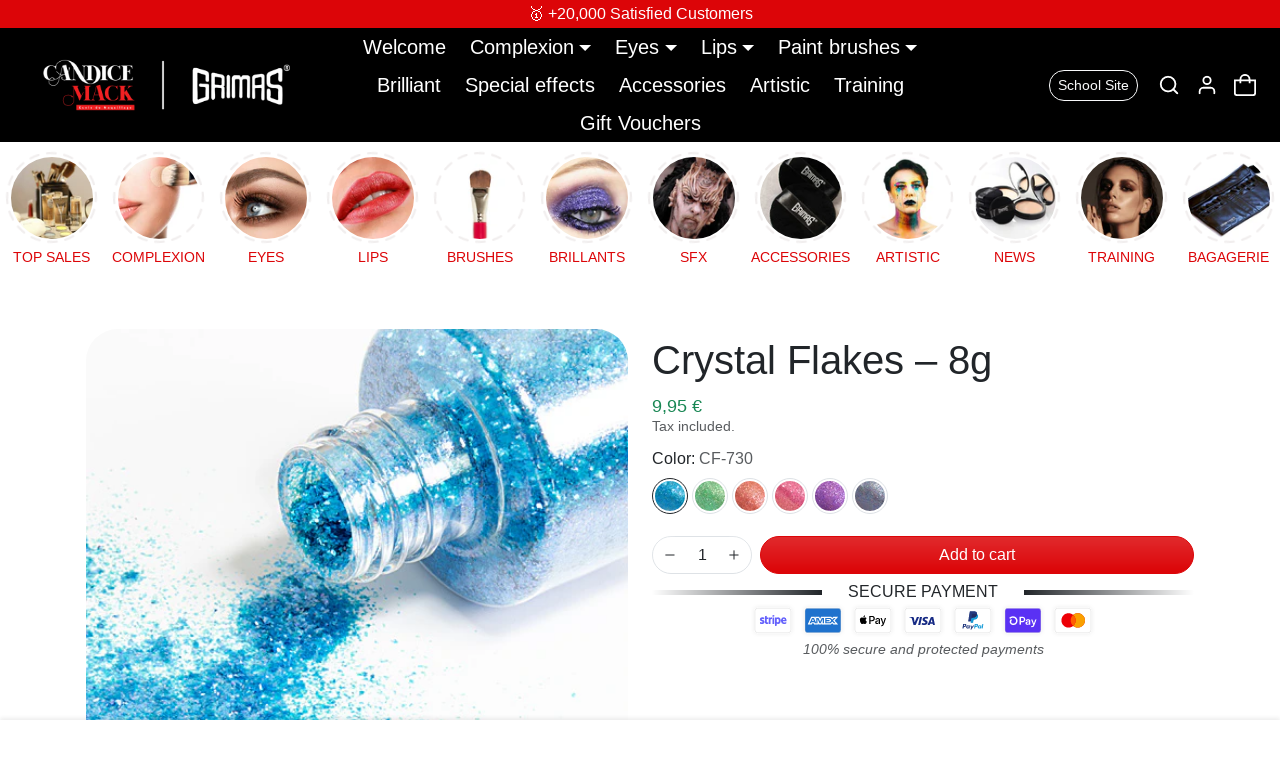

--- FILE ---
content_type: text/html; charset=utf-8
request_url: https://makeupcandicemack.fr/en/products/crystal-flakes-8g
body_size: 62515
content:
<!doctype html>
<html
    class="scroll-on-animations" 
    
    lang="en">
<head>
 <script>/* start spd config */window._spt_delay_keywords=["/gtag/js,gtag(,/checkouts,/tiktok-track.js,/hotjar-,/smile-,/adoric.js,/wpm/,fbq("];/* end spd config */</script>      




<meta charset="utf-8">
    <meta name="viewport" content="width=device-width,initial-scale=1">
    <meta name="theme-color" content="#dc0508">

    <link rel="canonical" href="https://makeupcandicemack.fr/en/products/crystal-flakes-8g">
    <link rel="preconnect" href="https://cdn.shopify.com" crossorigin>
    <link rel="preconnect" href="https://fonts.shopifycdn.com" crossorigin><link rel="icon" type="image/png" sizes="16x16" href="//makeupcandicemack.fr/cdn/shop/files/plus_petit_8.png?crop=center&height=16&v=1700406404&width=16">
        <link rel="icon" type="image/png" sizes="32x32" href="//makeupcandicemack.fr/cdn/shop/files/plus_petit_8.png?crop=center&height=32&v=1700406404&width=32">
        <link rel="apple-touch-icon" sizes="180x180" href="//makeupcandicemack.fr/cdn/shop/files/plus_petit_8.png?crop=center&height=180&v=1700406404&width=180"><title>
        Crystal Flakes – 8g
 &ndash; MakeupCandiceMack</title>

    
        <meta name="description" content="Discover the captivating sparkle of Grimas Crystal Flakes, a high-gloss, plastic-free glitter with a unique flat structure. Ideal for special effects and various make-up applications, these crystal flakes are made from synthetic mica, ensuring a total absence of plastic. The flat texture of Crystal Flakes makes them ge">
    

    
  
<meta property="og:site_name" content="MakeupCandiceMack">
<meta property="og:url" content="https://makeupcandicemack.fr/en/products/crystal-flakes-8g">
<meta property="og:title" content="Crystal Flakes – 8g">
<meta property="og:type" content="product">
<meta property="og:description" content="Discover the captivating sparkle of Grimas Crystal Flakes, a high-gloss, plastic-free glitter with a unique flat structure. Ideal for special effects and various make-up applications, these crystal flakes are made from synthetic mica, ensuring a total absence of plastic. The flat texture of Crystal Flakes makes them ge"><meta property="og:image" content="http://makeupcandicemack.fr/cdn/shop/files/crystal_730_w500h.jpg?v=1709213770">
    <meta property="og:image:secure_url" content="https://makeupcandicemack.fr/cdn/shop/files/crystal_730_w500h.jpg?v=1709213770">
    <meta property="og:image:width" content="500">
    <meta property="og:image:height" content="500"><meta property="og:price:amount" content="9,95">
    <meta property="og:price:currency" content="EUR"><meta name="twitter:card" content="summary_large_image">
<meta name="twitter:title" content="Crystal Flakes – 8g">
<meta name="twitter:description" content="Discover the captivating sparkle of Grimas Crystal Flakes, a high-gloss, plastic-free glitter with a unique flat structure. Ideal for special effects and various make-up applications, these crystal flakes are made from synthetic mica, ensuring a total absence of plastic. The flat texture of Crystal Flakes makes them ge">

    <script>window.performance && window.performance.mark && window.performance.mark('shopify.content_for_header.start');</script><meta name="google-site-verification" content="P-hvX_HhWi4vnymzLrR73UE7e5IVVFdZCOFwkPZAsLM">
<meta name="facebook-domain-verification" content="sqi4tqqn6xhi0gkgmp9z6bvik0hlal">
<meta id="shopify-digital-wallet" name="shopify-digital-wallet" content="/77717930332/digital_wallets/dialog">
<meta name="shopify-checkout-api-token" content="8c3a9536560a667908ff4e7d9844fef9">
<meta id="in-context-paypal-metadata" data-shop-id="77717930332" data-venmo-supported="false" data-environment="production" data-locale="en_US" data-paypal-v4="true" data-currency="EUR">
<link rel="alternate" hreflang="x-default" href="https://makeupcandicemack.fr/products/crystal-flakes-8g">
<link rel="alternate" hreflang="fr" href="https://makeupcandicemack.fr/products/crystal-flakes-8g">
<link rel="alternate" hreflang="en" href="https://makeupcandicemack.fr/en/products/crystal-flakes-8g">
<link rel="alternate" type="application/json+oembed" href="https://makeupcandicemack.fr/en/products/crystal-flakes-8g.oembed">
<script async="async" src="/checkouts/internal/preloads.js?locale=en-FR"></script>
<script id="shopify-features" type="application/json">{"accessToken":"8c3a9536560a667908ff4e7d9844fef9","betas":["rich-media-storefront-analytics"],"domain":"makeupcandicemack.fr","predictiveSearch":true,"shopId":77717930332,"locale":"en"}</script>
<script>var Shopify = Shopify || {};
Shopify.shop = "cdb10c.myshopify.com";
Shopify.locale = "en";
Shopify.currency = {"active":"EUR","rate":"1.0"};
Shopify.country = "FR";
Shopify.theme = {"name":"Attente MAJ Shopiweb-premium-1.6.0","id":172813844828,"schema_name":"Shopiweb Premium","schema_version":"1.6.0","theme_store_id":null,"role":"main"};
Shopify.theme.handle = "null";
Shopify.theme.style = {"id":null,"handle":null};
Shopify.cdnHost = "makeupcandicemack.fr/cdn";
Shopify.routes = Shopify.routes || {};
Shopify.routes.root = "/en/";</script>
<script type="module">!function(o){(o.Shopify=o.Shopify||{}).modules=!0}(window);</script>
<script>!function(o){function n(){var o=[];function n(){o.push(Array.prototype.slice.apply(arguments))}return n.q=o,n}var t=o.Shopify=o.Shopify||{};t.loadFeatures=n(),t.autoloadFeatures=n()}(window);</script>
<script id="shop-js-analytics" type="application/json">{"pageType":"product"}</script>
<script defer="defer" async type="module" src="//makeupcandicemack.fr/cdn/shopifycloud/shop-js/modules/v2/client.init-shop-cart-sync_BT-GjEfc.en.esm.js"></script>
<script defer="defer" async type="module" src="//makeupcandicemack.fr/cdn/shopifycloud/shop-js/modules/v2/chunk.common_D58fp_Oc.esm.js"></script>
<script defer="defer" async type="module" src="//makeupcandicemack.fr/cdn/shopifycloud/shop-js/modules/v2/chunk.modal_xMitdFEc.esm.js"></script>
<script type="module">
  await import("//makeupcandicemack.fr/cdn/shopifycloud/shop-js/modules/v2/client.init-shop-cart-sync_BT-GjEfc.en.esm.js");
await import("//makeupcandicemack.fr/cdn/shopifycloud/shop-js/modules/v2/chunk.common_D58fp_Oc.esm.js");
await import("//makeupcandicemack.fr/cdn/shopifycloud/shop-js/modules/v2/chunk.modal_xMitdFEc.esm.js");

  window.Shopify.SignInWithShop?.initShopCartSync?.({"fedCMEnabled":true,"windoidEnabled":true});

</script>
<script>(function() {
  var isLoaded = false;
  function asyncLoad() {
    if (isLoaded) return;
    isLoaded = true;
    var urls = ["https:\/\/cdn.shopify.com\/s\/files\/1\/0597\/3783\/3627\/files\/tptinstall.min.js?v=1718591634\u0026t=tapita-seo-script-tags\u0026shop=cdb10c.myshopify.com"];
    for (var i = 0; i < urls.length; i++) {
      var s = document.createElement('script');
      s.type = 'text/javascript';
      s.async = true;
      s.src = urls[i];
      var x = document.getElementsByTagName('script')[0];
      x.parentNode.insertBefore(s, x);
    }
  };
  if(window.attachEvent) {
    window.attachEvent('onload', asyncLoad);
  } else {
    window.addEventListener('load', asyncLoad, false);
  }
})();</script>
<script id="__st">var __st={"a":77717930332,"offset":3600,"reqid":"a68b27a5-ec9a-46a4-a4be-b1299e2f1aba-1769115970","pageurl":"makeupcandicemack.fr\/en\/products\/crystal-flakes-8g","u":"cf5531868444","p":"product","rtyp":"product","rid":8773609095516};</script>
<script>window.ShopifyPaypalV4VisibilityTracking = true;</script>
<script id="captcha-bootstrap">!function(){'use strict';const t='contact',e='account',n='new_comment',o=[[t,t],['blogs',n],['comments',n],[t,'customer']],c=[[e,'customer_login'],[e,'guest_login'],[e,'recover_customer_password'],[e,'create_customer']],r=t=>t.map((([t,e])=>`form[action*='/${t}']:not([data-nocaptcha='true']) input[name='form_type'][value='${e}']`)).join(','),a=t=>()=>t?[...document.querySelectorAll(t)].map((t=>t.form)):[];function s(){const t=[...o],e=r(t);return a(e)}const i='password',u='form_key',d=['recaptcha-v3-token','g-recaptcha-response','h-captcha-response',i],f=()=>{try{return window.sessionStorage}catch{return}},m='__shopify_v',_=t=>t.elements[u];function p(t,e,n=!1){try{const o=window.sessionStorage,c=JSON.parse(o.getItem(e)),{data:r}=function(t){const{data:e,action:n}=t;return t[m]||n?{data:e,action:n}:{data:t,action:n}}(c);for(const[e,n]of Object.entries(r))t.elements[e]&&(t.elements[e].value=n);n&&o.removeItem(e)}catch(o){console.error('form repopulation failed',{error:o})}}const l='form_type',E='cptcha';function T(t){t.dataset[E]=!0}const w=window,h=w.document,L='Shopify',v='ce_forms',y='captcha';let A=!1;((t,e)=>{const n=(g='f06e6c50-85a8-45c8-87d0-21a2b65856fe',I='https://cdn.shopify.com/shopifycloud/storefront-forms-hcaptcha/ce_storefront_forms_captcha_hcaptcha.v1.5.2.iife.js',D={infoText:'Protected by hCaptcha',privacyText:'Privacy',termsText:'Terms'},(t,e,n)=>{const o=w[L][v],c=o.bindForm;if(c)return c(t,g,e,D).then(n);var r;o.q.push([[t,g,e,D],n]),r=I,A||(h.body.append(Object.assign(h.createElement('script'),{id:'captcha-provider',async:!0,src:r})),A=!0)});var g,I,D;w[L]=w[L]||{},w[L][v]=w[L][v]||{},w[L][v].q=[],w[L][y]=w[L][y]||{},w[L][y].protect=function(t,e){n(t,void 0,e),T(t)},Object.freeze(w[L][y]),function(t,e,n,w,h,L){const[v,y,A,g]=function(t,e,n){const i=e?o:[],u=t?c:[],d=[...i,...u],f=r(d),m=r(i),_=r(d.filter((([t,e])=>n.includes(e))));return[a(f),a(m),a(_),s()]}(w,h,L),I=t=>{const e=t.target;return e instanceof HTMLFormElement?e:e&&e.form},D=t=>v().includes(t);t.addEventListener('submit',(t=>{const e=I(t);if(!e)return;const n=D(e)&&!e.dataset.hcaptchaBound&&!e.dataset.recaptchaBound,o=_(e),c=g().includes(e)&&(!o||!o.value);(n||c)&&t.preventDefault(),c&&!n&&(function(t){try{if(!f())return;!function(t){const e=f();if(!e)return;const n=_(t);if(!n)return;const o=n.value;o&&e.removeItem(o)}(t);const e=Array.from(Array(32),(()=>Math.random().toString(36)[2])).join('');!function(t,e){_(t)||t.append(Object.assign(document.createElement('input'),{type:'hidden',name:u})),t.elements[u].value=e}(t,e),function(t,e){const n=f();if(!n)return;const o=[...t.querySelectorAll(`input[type='${i}']`)].map((({name:t})=>t)),c=[...d,...o],r={};for(const[a,s]of new FormData(t).entries())c.includes(a)||(r[a]=s);n.setItem(e,JSON.stringify({[m]:1,action:t.action,data:r}))}(t,e)}catch(e){console.error('failed to persist form',e)}}(e),e.submit())}));const S=(t,e)=>{t&&!t.dataset[E]&&(n(t,e.some((e=>e===t))),T(t))};for(const o of['focusin','change'])t.addEventListener(o,(t=>{const e=I(t);D(e)&&S(e,y())}));const B=e.get('form_key'),M=e.get(l),P=B&&M;t.addEventListener('DOMContentLoaded',(()=>{const t=y();if(P)for(const e of t)e.elements[l].value===M&&p(e,B);[...new Set([...A(),...v().filter((t=>'true'===t.dataset.shopifyCaptcha))])].forEach((e=>S(e,t)))}))}(h,new URLSearchParams(w.location.search),n,t,e,['guest_login'])})(!0,!0)}();</script>
<script integrity="sha256-4kQ18oKyAcykRKYeNunJcIwy7WH5gtpwJnB7kiuLZ1E=" data-source-attribution="shopify.loadfeatures" defer="defer" src="//makeupcandicemack.fr/cdn/shopifycloud/storefront/assets/storefront/load_feature-a0a9edcb.js" crossorigin="anonymous"></script>
<script data-source-attribution="shopify.dynamic_checkout.dynamic.init">var Shopify=Shopify||{};Shopify.PaymentButton=Shopify.PaymentButton||{isStorefrontPortableWallets:!0,init:function(){window.Shopify.PaymentButton.init=function(){};var t=document.createElement("script");t.src="https://makeupcandicemack.fr/cdn/shopifycloud/portable-wallets/latest/portable-wallets.en.js",t.type="module",document.head.appendChild(t)}};
</script>
<script data-source-attribution="shopify.dynamic_checkout.buyer_consent">
  function portableWalletsHideBuyerConsent(e){var t=document.getElementById("shopify-buyer-consent"),n=document.getElementById("shopify-subscription-policy-button");t&&n&&(t.classList.add("hidden"),t.setAttribute("aria-hidden","true"),n.removeEventListener("click",e))}function portableWalletsShowBuyerConsent(e){var t=document.getElementById("shopify-buyer-consent"),n=document.getElementById("shopify-subscription-policy-button");t&&n&&(t.classList.remove("hidden"),t.removeAttribute("aria-hidden"),n.addEventListener("click",e))}window.Shopify?.PaymentButton&&(window.Shopify.PaymentButton.hideBuyerConsent=portableWalletsHideBuyerConsent,window.Shopify.PaymentButton.showBuyerConsent=portableWalletsShowBuyerConsent);
</script>
<script data-source-attribution="shopify.dynamic_checkout.cart.bootstrap">document.addEventListener("DOMContentLoaded",(function(){function t(){return document.querySelector("shopify-accelerated-checkout-cart, shopify-accelerated-checkout")}if(t())Shopify.PaymentButton.init();else{new MutationObserver((function(e,n){t()&&(Shopify.PaymentButton.init(),n.disconnect())})).observe(document.body,{childList:!0,subtree:!0})}}));
</script>
<link id="shopify-accelerated-checkout-styles" rel="stylesheet" media="screen" href="https://makeupcandicemack.fr/cdn/shopifycloud/portable-wallets/latest/accelerated-checkout-backwards-compat.css" crossorigin="anonymous">
<style id="shopify-accelerated-checkout-cart">
        #shopify-buyer-consent {
  margin-top: 1em;
  display: inline-block;
  width: 100%;
}

#shopify-buyer-consent.hidden {
  display: none;
}

#shopify-subscription-policy-button {
  background: none;
  border: none;
  padding: 0;
  text-decoration: underline;
  font-size: inherit;
  cursor: pointer;
}

#shopify-subscription-policy-button::before {
  box-shadow: none;
}

      </style>

<script>window.performance && window.performance.mark && window.performance.mark('shopify.content_for_header.end');</script>

    <style data-shopify>
    /* Code personnalisé ~ CSS */
      
    </style>

    <style>
        :root {
            
                --bs-border-color: var(--bs-light-darken-10);
            
        }
    </style>

    <link href="//makeupcandicemack.fr/cdn/shop/t/7/assets/vendor-bootstrap.min.css?v=165122907557320357581726250556" rel="stylesheet">
    <link href="//makeupcandicemack.fr/cdn/shop/t/7/assets/vendor-splide.min.css?v=44329677166622589231726250556" rel="stylesheet" media="print" onload="this.media='all'">
    <link href="//makeupcandicemack.fr/cdn/shop/t/7/assets/vendor-animate.min.css?v=117445339244174673761726250556" rel="stylesheet" media="print" onload="this.media='all'">
    <link href="//makeupcandicemack.fr/cdn/shop/t/7/assets/variables.css?v=143032059910004716811726250605" rel="stylesheet">
    <link href="//makeupcandicemack.fr/cdn/shop/t/7/assets/base.css?v=74571880466861437481726250618" rel="stylesheet">
    <link href="//makeupcandicemack.fr/cdn/shop/t/7/assets/general.css?v=68309919226025921921726250556" rel="stylesheet">
    <link href="//makeupcandicemack.fr/cdn/shop/t/7/assets/sections.css?v=150160476852376623811726250618" rel="stylesheet">
    <link href="//makeupcandicemack.fr/cdn/shop/t/7/assets/collection.css?v=169164285658042276991726250556" rel="stylesheet">
    <link href="//makeupcandicemack.fr/cdn/shop/t/7/assets/product.css?v=182266006235316328601726250622" rel="stylesheet">
    <link href="//makeupcandicemack.fr/cdn/shop/t/7/assets/cart.css?v=158395885140540838641726250556" rel="stylesheet">
    <link href="//makeupcandicemack.fr/cdn/shop/t/7/assets/custom.css?v=58013027858565158311726250556" rel="stylesheet">

    <script>
        Shopify.money_format = "{{amount_with_comma_separator}} €"
        window.theme = {
            product: {
                addToCart: 'Add to cart',
                addedToCart: '✓ Added to cart',
                soldOut: 'Sold out',
                unavailable: 'Unavailable',
                priceRegular: 'Regular price',
                priceFrom: 'From',
                priceSale: 'Sale price',
                save: 'Save',
            }
        }
    </script>

    

    
        <link href="//makeupcandicemack.fr/cdn/shop/t/7/assets/vendor-glightbox.min.css?v=47676404177181227621726250556" rel="stylesheet" media="print" onload="this.media='all'">
        <script src="//makeupcandicemack.fr/cdn/shop/t/7/assets/vendor-glightbox.min.js?v=151956474687687549541726250556" defer></script>
    

    <script src="//makeupcandicemack.fr/cdn/shopifycloud/storefront/assets/themes_support/shopify_common-5f594365.js" defer></script>
    <script src="//makeupcandicemack.fr/cdn/shop/t/7/assets/vendor-bootstrap.bundle.min.js?v=18058466983537391601726250556" defer></script>
    <script src="//makeupcandicemack.fr/cdn/shop/t/7/assets/vendor-splide.min.js?v=73338738898036601811726250556" defer></script>
    <script src="//makeupcandicemack.fr/cdn/shop/t/7/assets/base.js?v=175948153947953783251726250556" defer></script>
    <script src="//makeupcandicemack.fr/cdn/shop/t/7/assets/general.js?v=53686260013273529501726250556" defer></script>
    <script src="//makeupcandicemack.fr/cdn/shop/t/7/assets/search.js?v=51864669031187171991726250556" defer></script>
    <script src="//makeupcandicemack.fr/cdn/shop/t/7/assets/sections.js?v=91768692570433430141726250619" defer></script>
    <script src="//makeupcandicemack.fr/cdn/shop/t/7/assets/collection.js?v=28403890099244665381726250556" defer></script>
    <script src="//makeupcandicemack.fr/cdn/shop/t/7/assets/product.js?v=152732367770977011801726250624" defer></script>
    <script src="//makeupcandicemack.fr/cdn/shop/t/7/assets/cart.js?v=162124082162215252741726250620" defer></script>
    <script src="//makeupcandicemack.fr/cdn/shop/t/7/assets/custom.js?v=96677771375636128231726250556" defer></script>

    

    <!-- Code personnalisé ~ Javascript -->
    
  
    <!-- Code personnalisé ~ Head -->
    
  
    
<!-- BEGIN app block: shopify://apps/tapita-seo-speed/blocks/app-embed/cd37ca7a-40ad-4fdc-afd3-768701482209 -->



<script class="tpt-seo-schema">
    var tapitaSeoVer = 1177;
    var tptAddedSchemas = [];
</script>






    <!-- BEGIN app snippet: product-schema -->

  <!-- END app snippet -->



  




<!-- BEGIN app snippet: alter-schemas -->




<script>
    (function disableSchemasByType(schemaTypesToDisable = []) {
        if (!schemaTypesToDisable.length) return;
        const DEBUG = window.location.href?.includes("debug");
        const log = (...a) => DEBUG && console.log(...a);
        const removeAttrsDeep = (root, attrs) => {
            root.querySelectorAll("*").forEach((el) =>
                attrs.forEach((a) => el.removeAttribute(a))
            );
        };
        const extractTypesFromJsonLD = (json) => {
            const types = new Set();
            const walk = (v) => {
                if (!v) return;
                if (Array.isArray(v)) return v.forEach(walk);
                if (typeof v === "object") {
                    if (v["@type"]) {
                        (Array.isArray(v["@type"])
                            ? v["@type"]
                            : [v["@type"]]
                        ).forEach((t) => types.add(t));
                    }
                    if (v["@graph"]) walk(v["@graph"]);
                }
            };
            walk(json);
            return types;
        };
        const matchesSchemaType = (value) =>
            value && schemaTypesToDisable.some((t) => value.includes(t));
        const handleJsonLD = (container = document) => {
            container
                .querySelectorAll(
                    'script[type="application/ld+json"]:not([author="tpt"])'
                )
                .forEach((script) => {
                    try {
                        const json = JSON.parse(script.textContent);
                        const types = extractTypesFromJsonLD(json);
                        if (
                            [...types].some((t) => schemaTypesToDisable.includes(t))
                        ) {
                            script.type = "application/ldjson-disabled";
                            log("Disabled JSON-LD:", script);
                        }
                    } catch {}
                });
        };
        const handleMicrodata = (container = document) => {
            container
                .querySelectorAll(
                    schemaTypesToDisable
                        .map((t) => `[itemtype*="schema.org/${t}"]`)
                        .join(",")
                )
                .forEach((el) => {
                    el.removeAttribute("itemscope");
                    el.removeAttribute("itemtype");
                    el.removeAttribute("itemprop");
                    removeAttrsDeep(el, ["itemprop"]);
                });
        };
        const handleRDFa = (container = document) => {
            container
                .querySelectorAll(
                    schemaTypesToDisable
                        .map(
                            (t) =>
                                `[typeof*="${t}"],[vocab*="schema.org"][typeof*="${t}"]`
                        )
                        .join(",")
                )
                .forEach((el) => {
                    el.removeAttribute("vocab");
                    el.removeAttribute("typeof");
                    el.removeAttribute("property");
                    removeAttrsDeep(el, ["property"]);
                });
        };
        const processSchemas = (container) => {
            handleJsonLD(container);
            handleMicrodata(container);
            handleRDFa(container);
        };
        processSchemas();
        const observer = new MutationObserver((mutations) => {
            mutations.forEach((m) => {
                m.addedNodes.forEach((n) => {
                    if (n.nodeType !== 1) return;

                    if (
                        n.tagName === "SCRIPT" &&
                        n.type === "application/ld+json" &&
                        n.getAttribute("author") !== "tpt"
                    ) {
                        handleJsonLD(n.parentElement);
                        return;
                    }

                    const itemType = n.getAttribute?.("itemtype");
                    const typeOf = n.getAttribute?.("typeof");

                    if (matchesSchemaType(itemType) || matchesSchemaType(typeOf)) {
                        handleMicrodata(n.parentElement);
                        handleRDFa(n.parentElement);
                    } else {
                        processSchemas(n);
                    }
                });

                if (m.type === "attributes") {
                    const t = m.target;

                    if (
                        t.tagName === "SCRIPT" &&
                        t.type === "application/ld+json" &&
                        t.getAttribute("author") !== "tpt"
                    ) {
                        handleJsonLD(t.parentElement);
                    }

                    if (
                        m.attributeName === "itemtype" &&
                        matchesSchemaType(t.getAttribute("itemtype"))
                    ) {
                        handleMicrodata(t.parentElement);
                    }

                    if (
                        m.attributeName === "typeof" &&
                        matchesSchemaType(t.getAttribute("typeof"))
                    ) {
                        handleRDFa(t.parentElement);
                    }
                }
            });
        });

        observer.observe(document.body || document.documentElement, {
            childList: true,
            subtree: true,
            attributes: true,
            attributeFilter: ["itemtype", "typeof", "type"],
        });

        log("Schema disabler initialized with types:", schemaTypesToDisable);
    })(window.tptAddedSchemas);
</script><!-- END app snippet -->


<script class="tpt-seo-schema">
    var instantPageUrl = "https://cdn.shopify.com/extensions/019bbbb9-e942-7603-927f-93a888f220ea/tapita-seo-schema-175/assets/instantpage.js";
    var tptMetaDataConfigUrl = 'https://cdn.shopify.com/s/files/1/0777/1793/0332/t/7/assets/tapita-meta-data.json?v=1726253219';
    // ADD META TITLE / DESCRIPTION WHEN tptMetaDataConfigUrl valid
    const createMetaTag = (descriptionValue) => {
        const metaTag = document.createElement('meta');
        metaTag.setAttribute('name', 'description');
        metaTag.setAttribute('content', descriptionValue);
        const headTag = document.querySelector('head');
        headTag.appendChild(metaTag);
    }
    const replaceMetaTagContent = (titleValue, descriptionValue, needReplaceVar) => {
        const disableReplacingTitle = !!window._tpt_no_replacing_plain_title
        const disableReplacingDescription = !!window._tpt_no_replacing_plain_desc
        const config = { attributes: true, childList: true, subtree: true};
        const header = document.getElementsByTagName('head')[0];
        let i = 0;
        const callback = (mutationList, observer) => {
            i++;
            const title = document.getElementsByTagName('title')[0];
            const ogTitle = document.querySelector('meta[property="og:title"]');
            const twitterTitle = document.querySelector('meta[name="twitter:title"]');
            const newTitle = needReplaceVar ? replaceVar(titleValue) : titleValue;
            const newDescription = needReplaceVar ? replaceVar(descriptionValue) : descriptionValue;
            if(titleValue && document && document.title != newTitle && !disableReplacingTitle){
                document.title = newTitle;
            }
            if(ogTitle && (ogTitle?.content != newTitle)){
                ogTitle?.setAttribute('content', newTitle);
            }
            if(twitterTitle && (twitterTitle?.content != newTitle)){
                twitterTitle?.setAttribute('content', newTitle);
            }
            const metaDescriptionTagList = document.querySelectorAll('meta[name="description"]');
            const ogDescriptionTagList = document.querySelector('meta[property="og:description"]');
            const twitterDescriptionTagList = document.querySelector('meta[name="twitter:description"]');
            try {
                if(ogDescriptionTagList && newDescription && (ogDescriptionTagList?.content != newDescription)) {
                    ogDescriptionTagList?.setAttribute('content', newDescription);
                }
                if(twitterDescriptionTagList && newDescription && (twitterDescriptionTagList?.content != newDescription)){
                    twitterDescriptionTagList?.setAttribute('content', newDescription);
                }
            } catch (err) {

            }
            if (descriptionValue) {
                if(metaDescriptionTagList?.length == 0){
                    try {
                    createMetaTag(newDescription);
                    } catch (err) {
                    //
                    }
                }
                metaDescriptionTagList?.forEach(metaDescriptionTag=>{
                    if(metaDescriptionTag.content != newDescription && !disableReplacingDescription){
                    metaDescriptionTag.content = newDescription;
                    }
                })
            }
            if(observer && i > 1000){
                observer.disconnect();
            }
        };
        callback();
        setTimeout(callback, 100);
        const observer = new MutationObserver(callback);
        if(observer){
            observer.observe(header, config);
        }
    }
    if (tptMetaDataConfigUrl) {
        fetch(tptMetaDataConfigUrl)
        .then(response => response.json())
        .then((data) => {
            if(!data) return;
            const instantPage = data?.instantPage || false;
            const excludedPaths = [
                '/cart',
                '/checkout',
                '/account',
                '/search',
                'logout',
                'login',
                'customer'
            ];
            if (!window.FPConfig || !window.FPConfig.ignoreKeywords || !Array.isArray(window.FPConfig.ignoreKeywords)) {
                window.FPConfig = { ignoreKeywords : excludedPaths };
            } else {
                window.FPConfig.ignoreKeywords = window.FPConfig.ignoreKeywords.concat(excludedPaths);
            }
            var toEnableInstantPageByPath = true;
            if (window.location.pathname && window.location.pathname.includes) {
                excludedPaths.forEach(excludedPath => {
                    if (window.location.pathname.includes(excludedPath)) {
                        toEnableInstantPageByPath = false;
                    }
                });
            }
            const spcBar = document ? document.getElementById('shopify-pc__banner') : null;
            if (spcBar)
                toEnableInstantPageByPath = false;
            if (window.document &&
                window.document.location &&
                window.document.location.pathname &&
                window.document.location.pathname.includes) {
                excludedPaths.forEach(excludedPath => {
                    if (window.document.location.pathname.includes(excludedPath)) {
                        toEnableInstantPageByPath = false;
                    }
                });
            }
            if(instantPage && toEnableInstantPageByPath){
                const tptAddInstantPage =  setInterval(function () {
                    try {
                        if(document && document.body && (window.top === window.self)){
                            var instantScript = document.createElement('script');
                            instantScript.src = instantPageUrl;
                            document.body.appendChild(instantScript);
                            clearInterval(tptAddInstantPage);
                        }
                    } catch (err) {
                        //
                    }
                }, 500);
            }
        });
    }
    if (window.tapita_meta_page_title || window.tapita_meta_page_description) {
        replaceMetaTagContent(window.tapita_meta_page_title, window.tapita_meta_page_description, false);
    }
</script>



<!-- END app block --><!-- BEGIN app block: shopify://apps/klaviyo-email-marketing-sms/blocks/klaviyo-onsite-embed/2632fe16-c075-4321-a88b-50b567f42507 -->












  <script async src="https://static.klaviyo.com/onsite/js/TJfTEn/klaviyo.js?company_id=TJfTEn"></script>
  <script>!function(){if(!window.klaviyo){window._klOnsite=window._klOnsite||[];try{window.klaviyo=new Proxy({},{get:function(n,i){return"push"===i?function(){var n;(n=window._klOnsite).push.apply(n,arguments)}:function(){for(var n=arguments.length,o=new Array(n),w=0;w<n;w++)o[w]=arguments[w];var t="function"==typeof o[o.length-1]?o.pop():void 0,e=new Promise((function(n){window._klOnsite.push([i].concat(o,[function(i){t&&t(i),n(i)}]))}));return e}}})}catch(n){window.klaviyo=window.klaviyo||[],window.klaviyo.push=function(){var n;(n=window._klOnsite).push.apply(n,arguments)}}}}();</script>

  
    <script id="viewed_product">
      if (item == null) {
        var _learnq = _learnq || [];

        var MetafieldReviews = null
        var MetafieldYotpoRating = null
        var MetafieldYotpoCount = null
        var MetafieldLooxRating = null
        var MetafieldLooxCount = null
        var okendoProduct = null
        var okendoProductReviewCount = null
        var okendoProductReviewAverageValue = null
        try {
          // The following fields are used for Customer Hub recently viewed in order to add reviews.
          // This information is not part of __kla_viewed. Instead, it is part of __kla_viewed_reviewed_items
          MetafieldReviews = {};
          MetafieldYotpoRating = null
          MetafieldYotpoCount = null
          MetafieldLooxRating = null
          MetafieldLooxCount = null

          okendoProduct = null
          // If the okendo metafield is not legacy, it will error, which then requires the new json formatted data
          if (okendoProduct && 'error' in okendoProduct) {
            okendoProduct = null
          }
          okendoProductReviewCount = okendoProduct ? okendoProduct.reviewCount : null
          okendoProductReviewAverageValue = okendoProduct ? okendoProduct.reviewAverageValue : null
        } catch (error) {
          console.error('Error in Klaviyo onsite reviews tracking:', error);
        }

        var item = {
          Name: "Crystal Flakes – 8g",
          ProductID: 8773609095516,
          Categories: ["Brilliant"],
          ImageURL: "https://makeupcandicemack.fr/cdn/shop/files/crystal_730_w500h_grande.jpg?v=1709213770",
          URL: "https://makeupcandicemack.fr/en/products/crystal-flakes-8g",
          Brand: "MakeupCandiceMack",
          Price: "9,95 €",
          Value: "9,95",
          CompareAtPrice: "0,00 €"
        };
        _learnq.push(['track', 'Viewed Product', item]);
        _learnq.push(['trackViewedItem', {
          Title: item.Name,
          ItemId: item.ProductID,
          Categories: item.Categories,
          ImageUrl: item.ImageURL,
          Url: item.URL,
          Metadata: {
            Brand: item.Brand,
            Price: item.Price,
            Value: item.Value,
            CompareAtPrice: item.CompareAtPrice
          },
          metafields:{
            reviews: MetafieldReviews,
            yotpo:{
              rating: MetafieldYotpoRating,
              count: MetafieldYotpoCount,
            },
            loox:{
              rating: MetafieldLooxRating,
              count: MetafieldLooxCount,
            },
            okendo: {
              rating: okendoProductReviewAverageValue,
              count: okendoProductReviewCount,
            }
          }
        }]);
      }
    </script>
  




  <script>
    window.klaviyoReviewsProductDesignMode = false
  </script>







<!-- END app block --><script src="https://cdn.shopify.com/extensions/ddd2457a-821a-4bd3-987c-5d0890ffb0f6/ultimate-gdpr-eu-cookie-banner-19/assets/cookie-widget.js" type="text/javascript" defer="defer"></script>
<script src="https://cdn.shopify.com/extensions/019b0ca3-aa13-7aa2-a0b4-6cb667a1f6f7/essential-countdown-timer-55/assets/countdown_timer_essential_apps.min.js" type="text/javascript" defer="defer"></script>
<script src="https://cdn.shopify.com/extensions/019a0783-fe14-7018-8fd8-26e6d085c02d/slidecart-aov-11/assets/slidecart-loader.js" type="text/javascript" defer="defer"></script>
<link href="https://monorail-edge.shopifysvc.com" rel="dns-prefetch">
<script>(function(){if ("sendBeacon" in navigator && "performance" in window) {try {var session_token_from_headers = performance.getEntriesByType('navigation')[0].serverTiming.find(x => x.name == '_s').description;} catch {var session_token_from_headers = undefined;}var session_cookie_matches = document.cookie.match(/_shopify_s=([^;]*)/);var session_token_from_cookie = session_cookie_matches && session_cookie_matches.length === 2 ? session_cookie_matches[1] : "";var session_token = session_token_from_headers || session_token_from_cookie || "";function handle_abandonment_event(e) {var entries = performance.getEntries().filter(function(entry) {return /monorail-edge.shopifysvc.com/.test(entry.name);});if (!window.abandonment_tracked && entries.length === 0) {window.abandonment_tracked = true;var currentMs = Date.now();var navigation_start = performance.timing.navigationStart;var payload = {shop_id: 77717930332,url: window.location.href,navigation_start,duration: currentMs - navigation_start,session_token,page_type: "product"};window.navigator.sendBeacon("https://monorail-edge.shopifysvc.com/v1/produce", JSON.stringify({schema_id: "online_store_buyer_site_abandonment/1.1",payload: payload,metadata: {event_created_at_ms: currentMs,event_sent_at_ms: currentMs}}));}}window.addEventListener('pagehide', handle_abandonment_event);}}());</script>
<script id="web-pixels-manager-setup">(function e(e,d,r,n,o){if(void 0===o&&(o={}),!Boolean(null===(a=null===(i=window.Shopify)||void 0===i?void 0:i.analytics)||void 0===a?void 0:a.replayQueue)){var i,a;window.Shopify=window.Shopify||{};var t=window.Shopify;t.analytics=t.analytics||{};var s=t.analytics;s.replayQueue=[],s.publish=function(e,d,r){return s.replayQueue.push([e,d,r]),!0};try{self.performance.mark("wpm:start")}catch(e){}var l=function(){var e={modern:/Edge?\/(1{2}[4-9]|1[2-9]\d|[2-9]\d{2}|\d{4,})\.\d+(\.\d+|)|Firefox\/(1{2}[4-9]|1[2-9]\d|[2-9]\d{2}|\d{4,})\.\d+(\.\d+|)|Chrom(ium|e)\/(9{2}|\d{3,})\.\d+(\.\d+|)|(Maci|X1{2}).+ Version\/(15\.\d+|(1[6-9]|[2-9]\d|\d{3,})\.\d+)([,.]\d+|)( \(\w+\)|)( Mobile\/\w+|) Safari\/|Chrome.+OPR\/(9{2}|\d{3,})\.\d+\.\d+|(CPU[ +]OS|iPhone[ +]OS|CPU[ +]iPhone|CPU IPhone OS|CPU iPad OS)[ +]+(15[._]\d+|(1[6-9]|[2-9]\d|\d{3,})[._]\d+)([._]\d+|)|Android:?[ /-](13[3-9]|1[4-9]\d|[2-9]\d{2}|\d{4,})(\.\d+|)(\.\d+|)|Android.+Firefox\/(13[5-9]|1[4-9]\d|[2-9]\d{2}|\d{4,})\.\d+(\.\d+|)|Android.+Chrom(ium|e)\/(13[3-9]|1[4-9]\d|[2-9]\d{2}|\d{4,})\.\d+(\.\d+|)|SamsungBrowser\/([2-9]\d|\d{3,})\.\d+/,legacy:/Edge?\/(1[6-9]|[2-9]\d|\d{3,})\.\d+(\.\d+|)|Firefox\/(5[4-9]|[6-9]\d|\d{3,})\.\d+(\.\d+|)|Chrom(ium|e)\/(5[1-9]|[6-9]\d|\d{3,})\.\d+(\.\d+|)([\d.]+$|.*Safari\/(?![\d.]+ Edge\/[\d.]+$))|(Maci|X1{2}).+ Version\/(10\.\d+|(1[1-9]|[2-9]\d|\d{3,})\.\d+)([,.]\d+|)( \(\w+\)|)( Mobile\/\w+|) Safari\/|Chrome.+OPR\/(3[89]|[4-9]\d|\d{3,})\.\d+\.\d+|(CPU[ +]OS|iPhone[ +]OS|CPU[ +]iPhone|CPU IPhone OS|CPU iPad OS)[ +]+(10[._]\d+|(1[1-9]|[2-9]\d|\d{3,})[._]\d+)([._]\d+|)|Android:?[ /-](13[3-9]|1[4-9]\d|[2-9]\d{2}|\d{4,})(\.\d+|)(\.\d+|)|Mobile Safari.+OPR\/([89]\d|\d{3,})\.\d+\.\d+|Android.+Firefox\/(13[5-9]|1[4-9]\d|[2-9]\d{2}|\d{4,})\.\d+(\.\d+|)|Android.+Chrom(ium|e)\/(13[3-9]|1[4-9]\d|[2-9]\d{2}|\d{4,})\.\d+(\.\d+|)|Android.+(UC? ?Browser|UCWEB|U3)[ /]?(15\.([5-9]|\d{2,})|(1[6-9]|[2-9]\d|\d{3,})\.\d+)\.\d+|SamsungBrowser\/(5\.\d+|([6-9]|\d{2,})\.\d+)|Android.+MQ{2}Browser\/(14(\.(9|\d{2,})|)|(1[5-9]|[2-9]\d|\d{3,})(\.\d+|))(\.\d+|)|K[Aa][Ii]OS\/(3\.\d+|([4-9]|\d{2,})\.\d+)(\.\d+|)/},d=e.modern,r=e.legacy,n=navigator.userAgent;return n.match(d)?"modern":n.match(r)?"legacy":"unknown"}(),u="modern"===l?"modern":"legacy",c=(null!=n?n:{modern:"",legacy:""})[u],f=function(e){return[e.baseUrl,"/wpm","/b",e.hashVersion,"modern"===e.buildTarget?"m":"l",".js"].join("")}({baseUrl:d,hashVersion:r,buildTarget:u}),m=function(e){var d=e.version,r=e.bundleTarget,n=e.surface,o=e.pageUrl,i=e.monorailEndpoint;return{emit:function(e){var a=e.status,t=e.errorMsg,s=(new Date).getTime(),l=JSON.stringify({metadata:{event_sent_at_ms:s},events:[{schema_id:"web_pixels_manager_load/3.1",payload:{version:d,bundle_target:r,page_url:o,status:a,surface:n,error_msg:t},metadata:{event_created_at_ms:s}}]});if(!i)return console&&console.warn&&console.warn("[Web Pixels Manager] No Monorail endpoint provided, skipping logging."),!1;try{return self.navigator.sendBeacon.bind(self.navigator)(i,l)}catch(e){}var u=new XMLHttpRequest;try{return u.open("POST",i,!0),u.setRequestHeader("Content-Type","text/plain"),u.send(l),!0}catch(e){return console&&console.warn&&console.warn("[Web Pixels Manager] Got an unhandled error while logging to Monorail."),!1}}}}({version:r,bundleTarget:l,surface:e.surface,pageUrl:self.location.href,monorailEndpoint:e.monorailEndpoint});try{o.browserTarget=l,function(e){var d=e.src,r=e.async,n=void 0===r||r,o=e.onload,i=e.onerror,a=e.sri,t=e.scriptDataAttributes,s=void 0===t?{}:t,l=document.createElement("script"),u=document.querySelector("head"),c=document.querySelector("body");if(l.async=n,l.src=d,a&&(l.integrity=a,l.crossOrigin="anonymous"),s)for(var f in s)if(Object.prototype.hasOwnProperty.call(s,f))try{l.dataset[f]=s[f]}catch(e){}if(o&&l.addEventListener("load",o),i&&l.addEventListener("error",i),u)u.appendChild(l);else{if(!c)throw new Error("Did not find a head or body element to append the script");c.appendChild(l)}}({src:f,async:!0,onload:function(){if(!function(){var e,d;return Boolean(null===(d=null===(e=window.Shopify)||void 0===e?void 0:e.analytics)||void 0===d?void 0:d.initialized)}()){var d=window.webPixelsManager.init(e)||void 0;if(d){var r=window.Shopify.analytics;r.replayQueue.forEach((function(e){var r=e[0],n=e[1],o=e[2];d.publishCustomEvent(r,n,o)})),r.replayQueue=[],r.publish=d.publishCustomEvent,r.visitor=d.visitor,r.initialized=!0}}},onerror:function(){return m.emit({status:"failed",errorMsg:"".concat(f," has failed to load")})},sri:function(e){var d=/^sha384-[A-Za-z0-9+/=]+$/;return"string"==typeof e&&d.test(e)}(c)?c:"",scriptDataAttributes:o}),m.emit({status:"loading"})}catch(e){m.emit({status:"failed",errorMsg:(null==e?void 0:e.message)||"Unknown error"})}}})({shopId: 77717930332,storefrontBaseUrl: "https://makeupcandicemack.fr",extensionsBaseUrl: "https://extensions.shopifycdn.com/cdn/shopifycloud/web-pixels-manager",monorailEndpoint: "https://monorail-edge.shopifysvc.com/unstable/produce_batch",surface: "storefront-renderer",enabledBetaFlags: ["2dca8a86"],webPixelsConfigList: [{"id":"1073807708","configuration":"{\"config\":\"{\\\"pixel_id\\\":\\\"G-ZQEXFRGVGN\\\",\\\"target_country\\\":\\\"FR\\\",\\\"gtag_events\\\":[{\\\"type\\\":\\\"begin_checkout\\\",\\\"action_label\\\":\\\"G-ZQEXFRGVGN\\\"},{\\\"type\\\":\\\"search\\\",\\\"action_label\\\":\\\"G-ZQEXFRGVGN\\\"},{\\\"type\\\":\\\"view_item\\\",\\\"action_label\\\":[\\\"G-ZQEXFRGVGN\\\",\\\"MC-LS8LG676CC\\\"]},{\\\"type\\\":\\\"purchase\\\",\\\"action_label\\\":[\\\"G-ZQEXFRGVGN\\\",\\\"MC-LS8LG676CC\\\"]},{\\\"type\\\":\\\"page_view\\\",\\\"action_label\\\":[\\\"G-ZQEXFRGVGN\\\",\\\"MC-LS8LG676CC\\\"]},{\\\"type\\\":\\\"add_payment_info\\\",\\\"action_label\\\":\\\"G-ZQEXFRGVGN\\\"},{\\\"type\\\":\\\"add_to_cart\\\",\\\"action_label\\\":\\\"G-ZQEXFRGVGN\\\"}],\\\"enable_monitoring_mode\\\":false}\"}","eventPayloadVersion":"v1","runtimeContext":"OPEN","scriptVersion":"b2a88bafab3e21179ed38636efcd8a93","type":"APP","apiClientId":1780363,"privacyPurposes":[],"dataSharingAdjustments":{"protectedCustomerApprovalScopes":["read_customer_address","read_customer_email","read_customer_name","read_customer_personal_data","read_customer_phone"]}},{"id":"858423644","configuration":"{\"pixelCode\":\"COQG3A3C77U2OTJ01AE0\"}","eventPayloadVersion":"v1","runtimeContext":"STRICT","scriptVersion":"22e92c2ad45662f435e4801458fb78cc","type":"APP","apiClientId":4383523,"privacyPurposes":["ANALYTICS","MARKETING","SALE_OF_DATA"],"dataSharingAdjustments":{"protectedCustomerApprovalScopes":["read_customer_address","read_customer_email","read_customer_name","read_customer_personal_data","read_customer_phone"]}},{"id":"327254364","configuration":"{\"pixel_id\":\"2748736028600898\",\"pixel_type\":\"facebook_pixel\",\"metaapp_system_user_token\":\"-\"}","eventPayloadVersion":"v1","runtimeContext":"OPEN","scriptVersion":"ca16bc87fe92b6042fbaa3acc2fbdaa6","type":"APP","apiClientId":2329312,"privacyPurposes":["ANALYTICS","MARKETING","SALE_OF_DATA"],"dataSharingAdjustments":{"protectedCustomerApprovalScopes":["read_customer_address","read_customer_email","read_customer_name","read_customer_personal_data","read_customer_phone"]}},{"id":"shopify-app-pixel","configuration":"{}","eventPayloadVersion":"v1","runtimeContext":"STRICT","scriptVersion":"0450","apiClientId":"shopify-pixel","type":"APP","privacyPurposes":["ANALYTICS","MARKETING"]},{"id":"shopify-custom-pixel","eventPayloadVersion":"v1","runtimeContext":"LAX","scriptVersion":"0450","apiClientId":"shopify-pixel","type":"CUSTOM","privacyPurposes":["ANALYTICS","MARKETING"]}],isMerchantRequest: false,initData: {"shop":{"name":"MakeupCandiceMack","paymentSettings":{"currencyCode":"EUR"},"myshopifyDomain":"cdb10c.myshopify.com","countryCode":"FR","storefrontUrl":"https:\/\/makeupcandicemack.fr\/en"},"customer":null,"cart":null,"checkout":null,"productVariants":[{"price":{"amount":9.95,"currencyCode":"EUR"},"product":{"title":"Crystal Flakes – 8g","vendor":"MakeupCandiceMack","id":"8773609095516","untranslatedTitle":"Crystal Flakes – 8g","url":"\/en\/products\/crystal-flakes-8g","type":"variable"},"id":"47727110357340","image":{"src":"\/\/makeupcandicemack.fr\/cdn\/shop\/files\/crystal_730_w500h.jpg?v=1709213770"},"sku":"","title":"CF-730","untranslatedTitle":"CF-730"},{"price":{"amount":9.95,"currencyCode":"EUR"},"product":{"title":"Crystal Flakes – 8g","vendor":"MakeupCandiceMack","id":"8773609095516","untranslatedTitle":"Crystal Flakes – 8g","url":"\/en\/products\/crystal-flakes-8g","type":"variable"},"id":"47727110390108","image":{"src":"\/\/makeupcandicemack.fr\/cdn\/shop\/files\/crystal_740_w500h.jpg?v=1709213809"},"sku":"","title":"CF-740","untranslatedTitle":"CF-740"},{"price":{"amount":9.95,"currencyCode":"EUR"},"product":{"title":"Crystal Flakes – 8g","vendor":"MakeupCandiceMack","id":"8773609095516","untranslatedTitle":"Crystal Flakes – 8g","url":"\/en\/products\/crystal-flakes-8g","type":"variable"},"id":"47727110422876","image":{"src":"\/\/makeupcandicemack.fr\/cdn\/shop\/files\/crystal_757_w500h.jpg?v=1709213849"},"sku":"","title":"CF-757","untranslatedTitle":"CF-757"},{"price":{"amount":9.95,"currencyCode":"EUR"},"product":{"title":"Crystal Flakes – 8g","vendor":"MakeupCandiceMack","id":"8773609095516","untranslatedTitle":"Crystal Flakes – 8g","url":"\/en\/products\/crystal-flakes-8g","type":"variable"},"id":"47727110455644","image":{"src":"\/\/makeupcandicemack.fr\/cdn\/shop\/files\/crystal_758_w500h.jpg?v=1709213868"},"sku":"","title":"CF-758","untranslatedTitle":"CF-758"},{"price":{"amount":9.95,"currencyCode":"EUR"},"product":{"title":"Crystal Flakes – 8g","vendor":"MakeupCandiceMack","id":"8773609095516","untranslatedTitle":"Crystal Flakes – 8g","url":"\/en\/products\/crystal-flakes-8g","type":"variable"},"id":"47727110488412","image":{"src":"\/\/makeupcandicemack.fr\/cdn\/shop\/files\/crystal_760_w500h.jpg?v=1709213919"},"sku":"","title":"CF-760","untranslatedTitle":"CF-760"},{"price":{"amount":9.95,"currencyCode":"EUR"},"product":{"title":"Crystal Flakes – 8g","vendor":"MakeupCandiceMack","id":"8773609095516","untranslatedTitle":"Crystal Flakes – 8g","url":"\/en\/products\/crystal-flakes-8g","type":"variable"},"id":"47727110521180","image":{"src":"\/\/makeupcandicemack.fr\/cdn\/shop\/files\/crystal_781_w500h.jpg?v=1709213974"},"sku":"","title":"CF-781","untranslatedTitle":"CF-781"}],"purchasingCompany":null},},"https://makeupcandicemack.fr/cdn","fcfee988w5aeb613cpc8e4bc33m6693e112",{"modern":"","legacy":""},{"shopId":"77717930332","storefrontBaseUrl":"https:\/\/makeupcandicemack.fr","extensionBaseUrl":"https:\/\/extensions.shopifycdn.com\/cdn\/shopifycloud\/web-pixels-manager","surface":"storefront-renderer","enabledBetaFlags":"[\"2dca8a86\"]","isMerchantRequest":"false","hashVersion":"fcfee988w5aeb613cpc8e4bc33m6693e112","publish":"custom","events":"[[\"page_viewed\",{}],[\"product_viewed\",{\"productVariant\":{\"price\":{\"amount\":9.95,\"currencyCode\":\"EUR\"},\"product\":{\"title\":\"Crystal Flakes – 8g\",\"vendor\":\"MakeupCandiceMack\",\"id\":\"8773609095516\",\"untranslatedTitle\":\"Crystal Flakes – 8g\",\"url\":\"\/en\/products\/crystal-flakes-8g\",\"type\":\"variable\"},\"id\":\"47727110357340\",\"image\":{\"src\":\"\/\/makeupcandicemack.fr\/cdn\/shop\/files\/crystal_730_w500h.jpg?v=1709213770\"},\"sku\":\"\",\"title\":\"CF-730\",\"untranslatedTitle\":\"CF-730\"}}]]"});</script><script>
  window.ShopifyAnalytics = window.ShopifyAnalytics || {};
  window.ShopifyAnalytics.meta = window.ShopifyAnalytics.meta || {};
  window.ShopifyAnalytics.meta.currency = 'EUR';
  var meta = {"product":{"id":8773609095516,"gid":"gid:\/\/shopify\/Product\/8773609095516","vendor":"MakeupCandiceMack","type":"variable","handle":"crystal-flakes-8g","variants":[{"id":47727110357340,"price":995,"name":"Crystal Flakes – 8g - CF-730","public_title":"CF-730","sku":""},{"id":47727110390108,"price":995,"name":"Crystal Flakes – 8g - CF-740","public_title":"CF-740","sku":""},{"id":47727110422876,"price":995,"name":"Crystal Flakes – 8g - CF-757","public_title":"CF-757","sku":""},{"id":47727110455644,"price":995,"name":"Crystal Flakes – 8g - CF-758","public_title":"CF-758","sku":""},{"id":47727110488412,"price":995,"name":"Crystal Flakes – 8g - CF-760","public_title":"CF-760","sku":""},{"id":47727110521180,"price":995,"name":"Crystal Flakes – 8g - CF-781","public_title":"CF-781","sku":""}],"remote":false},"page":{"pageType":"product","resourceType":"product","resourceId":8773609095516,"requestId":"a68b27a5-ec9a-46a4-a4be-b1299e2f1aba-1769115970"}};
  for (var attr in meta) {
    window.ShopifyAnalytics.meta[attr] = meta[attr];
  }
</script>
<script class="analytics">
  (function () {
    var customDocumentWrite = function(content) {
      var jquery = null;

      if (window.jQuery) {
        jquery = window.jQuery;
      } else if (window.Checkout && window.Checkout.$) {
        jquery = window.Checkout.$;
      }

      if (jquery) {
        jquery('body').append(content);
      }
    };

    var hasLoggedConversion = function(token) {
      if (token) {
        return document.cookie.indexOf('loggedConversion=' + token) !== -1;
      }
      return false;
    }

    var setCookieIfConversion = function(token) {
      if (token) {
        var twoMonthsFromNow = new Date(Date.now());
        twoMonthsFromNow.setMonth(twoMonthsFromNow.getMonth() + 2);

        document.cookie = 'loggedConversion=' + token + '; expires=' + twoMonthsFromNow;
      }
    }

    var trekkie = window.ShopifyAnalytics.lib = window.trekkie = window.trekkie || [];
    if (trekkie.integrations) {
      return;
    }
    trekkie.methods = [
      'identify',
      'page',
      'ready',
      'track',
      'trackForm',
      'trackLink'
    ];
    trekkie.factory = function(method) {
      return function() {
        var args = Array.prototype.slice.call(arguments);
        args.unshift(method);
        trekkie.push(args);
        return trekkie;
      };
    };
    for (var i = 0; i < trekkie.methods.length; i++) {
      var key = trekkie.methods[i];
      trekkie[key] = trekkie.factory(key);
    }
    trekkie.load = function(config) {
      trekkie.config = config || {};
      trekkie.config.initialDocumentCookie = document.cookie;
      var first = document.getElementsByTagName('script')[0];
      var script = document.createElement('script');
      script.type = 'text/javascript';
      script.onerror = function(e) {
        var scriptFallback = document.createElement('script');
        scriptFallback.type = 'text/javascript';
        scriptFallback.onerror = function(error) {
                var Monorail = {
      produce: function produce(monorailDomain, schemaId, payload) {
        var currentMs = new Date().getTime();
        var event = {
          schema_id: schemaId,
          payload: payload,
          metadata: {
            event_created_at_ms: currentMs,
            event_sent_at_ms: currentMs
          }
        };
        return Monorail.sendRequest("https://" + monorailDomain + "/v1/produce", JSON.stringify(event));
      },
      sendRequest: function sendRequest(endpointUrl, payload) {
        // Try the sendBeacon API
        if (window && window.navigator && typeof window.navigator.sendBeacon === 'function' && typeof window.Blob === 'function' && !Monorail.isIos12()) {
          var blobData = new window.Blob([payload], {
            type: 'text/plain'
          });

          if (window.navigator.sendBeacon(endpointUrl, blobData)) {
            return true;
          } // sendBeacon was not successful

        } // XHR beacon

        var xhr = new XMLHttpRequest();

        try {
          xhr.open('POST', endpointUrl);
          xhr.setRequestHeader('Content-Type', 'text/plain');
          xhr.send(payload);
        } catch (e) {
          console.log(e);
        }

        return false;
      },
      isIos12: function isIos12() {
        return window.navigator.userAgent.lastIndexOf('iPhone; CPU iPhone OS 12_') !== -1 || window.navigator.userAgent.lastIndexOf('iPad; CPU OS 12_') !== -1;
      }
    };
    Monorail.produce('monorail-edge.shopifysvc.com',
      'trekkie_storefront_load_errors/1.1',
      {shop_id: 77717930332,
      theme_id: 172813844828,
      app_name: "storefront",
      context_url: window.location.href,
      source_url: "//makeupcandicemack.fr/cdn/s/trekkie.storefront.46a754ac07d08c656eb845cfbf513dd9a18d4ced.min.js"});

        };
        scriptFallback.async = true;
        scriptFallback.src = '//makeupcandicemack.fr/cdn/s/trekkie.storefront.46a754ac07d08c656eb845cfbf513dd9a18d4ced.min.js';
        first.parentNode.insertBefore(scriptFallback, first);
      };
      script.async = true;
      script.src = '//makeupcandicemack.fr/cdn/s/trekkie.storefront.46a754ac07d08c656eb845cfbf513dd9a18d4ced.min.js';
      first.parentNode.insertBefore(script, first);
    };
    trekkie.load(
      {"Trekkie":{"appName":"storefront","development":false,"defaultAttributes":{"shopId":77717930332,"isMerchantRequest":null,"themeId":172813844828,"themeCityHash":"12741238377505292494","contentLanguage":"en","currency":"EUR","eventMetadataId":"f300f3ab-949e-458b-8aa0-f2f5b673dab0"},"isServerSideCookieWritingEnabled":true,"monorailRegion":"shop_domain","enabledBetaFlags":["65f19447"]},"Session Attribution":{},"S2S":{"facebookCapiEnabled":true,"source":"trekkie-storefront-renderer","apiClientId":580111}}
    );

    var loaded = false;
    trekkie.ready(function() {
      if (loaded) return;
      loaded = true;

      window.ShopifyAnalytics.lib = window.trekkie;

      var originalDocumentWrite = document.write;
      document.write = customDocumentWrite;
      try { window.ShopifyAnalytics.merchantGoogleAnalytics.call(this); } catch(error) {};
      document.write = originalDocumentWrite;

      window.ShopifyAnalytics.lib.page(null,{"pageType":"product","resourceType":"product","resourceId":8773609095516,"requestId":"a68b27a5-ec9a-46a4-a4be-b1299e2f1aba-1769115970","shopifyEmitted":true});

      var match = window.location.pathname.match(/checkouts\/(.+)\/(thank_you|post_purchase)/)
      var token = match? match[1]: undefined;
      if (!hasLoggedConversion(token)) {
        setCookieIfConversion(token);
        window.ShopifyAnalytics.lib.track("Viewed Product",{"currency":"EUR","variantId":47727110357340,"productId":8773609095516,"productGid":"gid:\/\/shopify\/Product\/8773609095516","name":"Crystal Flakes – 8g - CF-730","price":"9.95","sku":"","brand":"MakeupCandiceMack","variant":"CF-730","category":"variable","nonInteraction":true,"remote":false},undefined,undefined,{"shopifyEmitted":true});
      window.ShopifyAnalytics.lib.track("monorail:\/\/trekkie_storefront_viewed_product\/1.1",{"currency":"EUR","variantId":47727110357340,"productId":8773609095516,"productGid":"gid:\/\/shopify\/Product\/8773609095516","name":"Crystal Flakes – 8g - CF-730","price":"9.95","sku":"","brand":"MakeupCandiceMack","variant":"CF-730","category":"variable","nonInteraction":true,"remote":false,"referer":"https:\/\/makeupcandicemack.fr\/en\/products\/crystal-flakes-8g"});
      }
    });


        var eventsListenerScript = document.createElement('script');
        eventsListenerScript.async = true;
        eventsListenerScript.src = "//makeupcandicemack.fr/cdn/shopifycloud/storefront/assets/shop_events_listener-3da45d37.js";
        document.getElementsByTagName('head')[0].appendChild(eventsListenerScript);

})();</script>
<script
  defer
  src="https://makeupcandicemack.fr/cdn/shopifycloud/perf-kit/shopify-perf-kit-3.0.4.min.js"
  data-application="storefront-renderer"
  data-shop-id="77717930332"
  data-render-region="gcp-us-east1"
  data-page-type="product"
  data-theme-instance-id="172813844828"
  data-theme-name="Shopiweb Premium"
  data-theme-version="1.6.0"
  data-monorail-region="shop_domain"
  data-resource-timing-sampling-rate="10"
  data-shs="true"
  data-shs-beacon="true"
  data-shs-export-with-fetch="true"
  data-shs-logs-sample-rate="1"
  data-shs-beacon-endpoint="https://makeupcandicemack.fr/api/collect"
></script>
</head>

<body class="page-type-product">
    <a class="visually-hidden-focusable" href="#main">
        Skip to content
    </a>

    
    
    
    
    
      <script>
  window.ondragstart = function() { return false; } 
</script>

    
    
    
  
    <!-- BEGIN sections: header-group -->
<div id="shopify-section-sections--23663717876060__announcement-bar" class="shopify-section shopify-section-group-header-group">







    <section 
        id="announcement-bar-sections--23663717876060__announcement-bar" 
        class="announcement-bar enter-view bg-primary text-white  text-capitalize sticky-announcement-bar"
        >
        <div 
            class="animate__animated animate__fast opacity-0"
            data-animate-class="animate__fadeInDown">
            <div 
                id="carousel-sections--23663717876060__announcement-bar" 
                class="carousel slide mx-auto " 
                data-bs-ride="carousel"
                style="max-width: 750px;">
                <div class="carousel-inner w-auto mx-8">
                    
                        
                        <div 
                            class="carousel-item active" 
                            data-index="0"
                            >
                            
                                <div class="rte text-center lh-sm pt-2 pb-2">
                                    <p> 🥇 +20,000 Satisfied Customers</p>
                                    
                            
                            
                        
                                </div>
                            
                        </div>
                    
                </div>
                
            </div>
        </div>
    </section>




</div><div id="shopify-section-sections--23663717876060__navbar" class="shopify-section shopify-section-group-header-group sticky-top">



<style data-shopify>
  /* Logo */
  #navbar-mobile .svg-no-transparent svg {
    width: 120px;
  }
  #navbar-desktop .svg-no-transparent svg {
    width: 150px;
  }
  
  
  /* Block Micro Menu Header */
  @media screen and (max-width: 990px) {
    .barre-outils {
      display: none;
    }
  }
</style>

<!-- Block Micro Menu Header --><nav 
    id="navbar-mobile" 
    class="navbar d-lg-none bg-secondary text-white shadow-none pt-0 pb-0">
    <div class="container d-block">
        <div class="row align-items-center">
            <div class="col-3">
                <ul class="nav flex-nowrap">
                    <a 
                        class="nav-link ms-n2"
                        href="#offcanvas-menu" 
                        data-bs-toggle="offcanvas" 
                        aria-controls="offcanvas-menu"
                        aria-label="Menu"
                        role="button">
                        <svg xmlns="http://www.w3.org/2000/svg" width="24" height="24" viewBox="0 0 24 24" fill="none" stroke="currentColor" stroke-width="2" stroke-linecap="round" stroke-linejoin="round">
                            <line x1="3" y1="12" x2="21" y2="12"></line><line x1="3" y1="6" x2="21" y2="6"></line><line x1="3" y1="18" x2="21" y2="18"></line>
                        </svg>
                        
                            
                                <span class="ms-2 extra-small text-uppercase">
                                    Menu
                                </span>
                            
                        
                    </a>
                </ul>
            </div>
            <div class="col-6 text-center">
                <a class="navbar-brand mx-auto py-0" href="/en" aria-label="MakeupCandiceMack">
                    
                        
                        <img
                            class="img-fluid"
                            src="//makeupcandicemack.fr/cdn/shop/files/Grimas_ft_CM_3403bf41-b82d-4299-8bde-ec7d213f26ef.png?height=84&v=1700408159" 
                            alt="MakeupCandiceMack"
                            width="185" 
                            height="42"
                            loading="lazy">
                </a>
            </div>
            <div class="col-3">
                <ul class="nav justify-content-end flex-nowrap">
                    
                        <a 
                            class="nav-link px-3"
                            href="#offcanvas-search" 
                            data-bs-toggle="offcanvas" 
                            aria-controls="offcanvas-search"
                            aria-label="Search"
                            role="button">
                            <svg xmlns="http://www.w3.org/2000/svg" width="22" height="22" viewBox="0 0 24 24" fill="none" stroke="currentColor" stroke-width="2" stroke-linecap="round" stroke-linejoin="round">
                                <circle cx="11" cy="11" r="8"></circle>
                                <line x1="21" y1="21" x2="16.65" y2="16.65"></line>
                            </svg>
                        </a>
                    
                    
                    
                    <a 
                        class="cart-icon nav-link me-n2" 
                        
                            href="/en/cart" 
                        
                        aria-label="Cart 0">
                        
  <svg
    width="22" height="22"
    class="icon icon-cart"
    aria-hidden="true"
    focusable="false"
    role="presentation"
    xmlns="http://www.w3.org/2000/svg"
    viewBox="0 0 24 24"
  >
    <path fill="currentColor" fill-rule="evenodd" d="M18,6A6,6,0,0,0,6,6H0V21a3,3,0,0,0,3,3H21a3,3,0,0,0,3-3V6ZM12,2a4,4,0,0,1,4,4H8A4,4,0,0,1,12,2ZM22,21a1,1,0,0,1-1,1H3a1,1,0,0,1-1-1V8H6v2H8V8h8v2h2V8h4Z"/>
  </svg>







                        <span 
                            class="cart-count-badge badge bg-primary"
                            hidden>
                            0
                        </span>
                    </a> 
                </ul>
            </div>
        </div>
    </div>
</nav>
                  
<nav 
    id="navbar-desktop" 
    class="navbar d-none d-lg-block bg-secondary text-white shadow-none menu-desktop-click pt-0 pb-0">
    <div class="container-fluid">
        <div class="row align-items-center flex-grow-1">
            <div class="col-3">
                <a class="navbar-brand me-auto py-0" href="/en" aria-label="MakeupCandiceMack">
                    
                        
                        <img
                            class="img-fluid"
                            src="//makeupcandicemack.fr/cdn/shop/files/Grimas_ft_CM_3403bf41-b82d-4299-8bde-ec7d213f26ef.png?height=188&v=1700408159" 
                            alt="MakeupCandiceMack"
                            width="414" 
                            height="94"
                            loading="lazy">
                </a>
            </div>
            <div class="col-6">
                

<ul class="nav nav-links justify-content-center">
    
        
        
            
                <li class="nav-item">
                    <a
                        class="nav-link rounded headings-font-family " 
                        href="/en"
                        aria-current="">
                        Welcome
                    </a>
                </li>
            
        
    
        
        
            
                <li class="nav-item dropdown position-static">
                    <a 
                        class="nav-link rounded dropdown-toggle headings-font-family " 
                        href="#"
                        data-bs-toggle="dropdown" 
                        aria-expanded="false"
                        data-index="2"
                        role="button">
                        Complexion
                    </a>
                    
                        

<div class="dropdown-megamenu dropdown-menu bg-secondary text-white">
    <div class="container-fluid">
        <ul class="list-unstyled row">
            
                
                    <li 
                        class="col animate__animated animate__faster animate__fadeInRight"
                        style="animation-delay: 0ms">
                        
                            <a 
                                class="dropdown-item rounded dropdown-item-level-2 " 
                                href="/en/collections/teint-1"
                                aria-current="">
                                PREPARE &amp; FIX
                            </a>
                        
                        <ul class="list-unstyled">
                            
                                <li>
                                    <a 
                                        id="navbar-grandchilditem-1" 
                                        class="dropdown-item rounded dropdown-item-level-3 " 
                                        href="/en/collections/base-de-maquillage"
                                        aria-current="">
                                        • Foundation Bases
                                    </a>
                                </li>
                            
                                <li>
                                    <a 
                                        id="navbar-grandchilditem-2" 
                                        class="dropdown-item rounded dropdown-item-level-3 " 
                                        href="/en/collections/poudre-fixante"
                                        aria-current="">
                                        • Setting powder
                                    </a>
                                </li>
                            
                        </ul>
                    </li>
                
            
                
                    <li 
                        class="col animate__animated animate__faster animate__fadeInRight"
                        style="animation-delay: 100ms">
                        
                            <a 
                                class="dropdown-item rounded dropdown-item-level-2 " 
                                href="/en/collections/teint-2"
                                aria-current="">
                                UNIFY &amp; CORRECT
                            </a>
                        
                        <ul class="list-unstyled">
                            
                                <li>
                                    <a 
                                        id="navbar-grandchilditem-1" 
                                        class="dropdown-item rounded dropdown-item-level-3 " 
                                        href="/en/collections/fond-de-teint"
                                        aria-current="">
                                        • Foundations
                                    </a>
                                </li>
                            
                                <li>
                                    <a 
                                        id="navbar-grandchilditem-2" 
                                        class="dropdown-item rounded dropdown-item-level-3 " 
                                        href="/en/collections/poudres"
                                        aria-current="">
                                        • Powders
                                    </a>
                                </li>
                            
                                <li>
                                    <a 
                                        id="navbar-grandchilditem-3" 
                                        class="dropdown-item rounded dropdown-item-level-3 " 
                                        href="/en/products/concealer-anticernes-correcteur-024-1125"
                                        aria-current="">
                                        • Concealer - Concealer / corrector
                                    </a>
                                </li>
                            
                        </ul>
                    </li>
                
            
                
                    <li 
                        class="col animate__animated animate__faster animate__fadeInRight"
                        style="animation-delay: 200ms">
                        
                            <a 
                                class="dropdown-item rounded dropdown-item-level-2 " 
                                href="/en/collections/teint-3"
                                aria-current="">
                                SCULPT &amp; SUBLIMATE
                            </a>
                        
                        <ul class="list-unstyled">
                            
                                <li>
                                    <a 
                                        id="navbar-grandchilditem-1" 
                                        class="dropdown-item rounded dropdown-item-level-3 " 
                                        href="/en/collections/blush"
                                        aria-current="">
                                        • Blushes
                                    </a>
                                </li>
                            
                                <li>
                                    <a 
                                        id="navbar-grandchilditem-2" 
                                        class="dropdown-item rounded dropdown-item-level-3 " 
                                        href="/en/collections/highlighter"
                                        aria-current="">
                                        • Highlighters
                                    </a>
                                </li>
                            
                                <li>
                                    <a 
                                        id="navbar-grandchilditem-3" 
                                        class="dropdown-item rounded dropdown-item-level-3 " 
                                        href="/en/collections/bonzers"
                                        aria-current="">
                                        • Bronzers
                                    </a>
                                </li>
                            
                                <li>
                                    <a 
                                        id="navbar-grandchilditem-4" 
                                        class="dropdown-item rounded dropdown-item-level-3 " 
                                        href="/en/collections/poudres"
                                        aria-current="">
                                        • Powders
                                    </a>
                                </li>
                            
                        </ul>
                    </li>
                
            
                
                    <li 
                        class="col animate__animated animate__faster animate__fadeInRight"
                        style="animation-delay: 300ms">
                        
                            <a 
                                class="dropdown-item rounded dropdown-item-level-2 " 
                                href="/en/collections/teint"
                                aria-current="">
                                OTHERS
                            </a>
                        
                        <ul class="list-unstyled">
                            
                                <li>
                                    <a 
                                        id="navbar-grandchilditem-1" 
                                        class="dropdown-item rounded dropdown-item-level-3 " 
                                        href="/en/collections/demaquillant"
                                        aria-current="">
                                        • Makeup removers
                                    </a>
                                </li>
                            
                                <li>
                                    <a 
                                        id="navbar-grandchilditem-2" 
                                        class="dropdown-item rounded dropdown-item-level-3 " 
                                        href="/en/collections/teints"
                                        aria-current="">
                                        • Complexion Brushes
                                    </a>
                                </li>
                            
                                <li>
                                    <a 
                                        id="navbar-grandchilditem-3" 
                                        class="dropdown-item rounded dropdown-item-level-3 " 
                                        href="/en/collections/accessoires-1"
                                        aria-current="">
                                        • Accessories
                                    </a>
                                </li>
                            
                        </ul>
                    </li>
                
            
                
                    <li 
                        class="col megamenu-col animate__animated animate__faster animate__fadeInRight"
                        style="animation-delay: 400ms">
                        <a class="" href="/en/products/bronzing-powder-12g">
                            
                                
                                <img
                                    src="//makeupcandicemack.fr/cdn/shop/files/bronzingpowder_w500h-757568.jpg?crop=center&height=360&v=1716979438&width=480"
                                    class="img-fluid mb-3 rounded img-thumbnail shadow-1 "
                                    alt="Bronzing Powder - 12g"
                                    width="480"
                                    height="360"
                                    loading="lazy">
                                <h6 class="product-item-title mb-1">
                                    Bronzing Powder - 12g
                                </h6>
                                <p class="product-item-price mb-0">
                                    
                                        <span class="product-item-price-final">
                                            
                                            15,00 €
                                        </span>
                                    
                                </p>
                            
                        </a>
                    </li>
                
            
        </ul>
    </div>
</div>
                    
                </li>
            
        
    
        
        
            
                <li class="nav-item dropdown position-static">
                    <a 
                        class="nav-link rounded dropdown-toggle headings-font-family " 
                        href="#"
                        data-bs-toggle="dropdown" 
                        aria-expanded="false"
                        data-index="3"
                        role="button">
                        Eyes
                    </a>
                    
                        

<div class="dropdown-megamenu dropdown-menu bg-secondary text-white">
    <div class="container-fluid">
        <ul class="list-unstyled row">
            
                
                    <li 
                        class="col megamenu-col animate__animated animate__faster animate__fadeInRight"
                        style="animation-delay: 0ms">
                        <a class="" href="/en/products/faux-cils">
                            
                                
                                <img
                                    src="//makeupcandicemack.fr/cdn/shop/files/cm-185-401.jpg?crop=center&height=360&v=1723816520&width=480"
                                    class="img-fluid mb-3 rounded img-thumbnail shadow-1 "
                                    alt="Fake eyelashes"
                                    width="480"
                                    height="360"
                                    loading="lazy">
                                <h6 class="product-item-title mb-1">
                                    False eyelashes
                                </h6>
                                <p class="product-item-price mb-0">
                                    
                                        <span class="product-item-price-final">
                                            
                                                From
                                            
                                            6,00 €
                                        </span>
                                    
                                </p>
                            
                        </a>
                    </li>
                
            
                
                    <li 
                        class="col animate__animated animate__faster animate__fadeInRight"
                        style="animation-delay: 100ms">
                        
                            <a 
                                class="dropdown-item rounded dropdown-item-level-2 " 
                                href="/en/collections/fard-a-paupiere"
                                aria-current="">
                                EYESHADOW
                            </a>
                        
                        <ul class="list-unstyled">
                            
                                <li>
                                    <a 
                                        id="navbar-grandchilditem-1" 
                                        class="dropdown-item rounded dropdown-item-level-3 " 
                                        href="/en/products/fards-a-paupieres-secs"
                                        aria-current="">
                                        • Matte Eyeshadows
                                    </a>
                                </li>
                            
                                <li>
                                    <a 
                                        id="navbar-grandchilditem-2" 
                                        class="dropdown-item rounded dropdown-item-level-3 " 
                                        href="/en/products/fards-a-paupieres-pearly"
                                        aria-current="">
                                        • Pearly eyeshadows
                                    </a>
                                </li>
                            
                                <li>
                                    <a 
                                        id="navbar-grandchilditem-3" 
                                        class="dropdown-item rounded dropdown-item-level-3 " 
                                        href="/en/products/palettes-de-fards-a-paupieres"
                                        aria-current="">
                                        • Eyeshadow Palettes
                                    </a>
                                </li>
                            
                        </ul>
                    </li>
                
            
                
                    <li 
                        class="col animate__animated animate__faster animate__fadeInRight"
                        style="animation-delay: 200ms">
                        
                            <a 
                                class="dropdown-item rounded dropdown-item-level-2 " 
                                href="/en/collections/colle-a-faux-cils"
                                aria-current="">
                                FALSE EYELASH GLUES
                            </a>
                        
                        <ul class="list-unstyled">
                            
                                <li>
                                    <a 
                                        id="navbar-grandchilditem-1" 
                                        class="dropdown-item rounded dropdown-item-level-3 " 
                                        href="/en/products/colle-a-faux-cils-sans-latex-transparent"
                                        aria-current="">
                                        • Latex-free false eyelash glue
                                    </a>
                                </li>
                            
                                <li>
                                    <a 
                                        id="navbar-grandchilditem-2" 
                                        class="dropdown-item rounded dropdown-item-level-3 " 
                                        href="/en/products/body-glue"
                                        aria-current="">
                                        • Body Glue 
                                    </a>
                                </li>
                            
                                <li>
                                    <a 
                                        id="navbar-grandchilditem-3" 
                                        class="dropdown-item rounded dropdown-item-level-3 " 
                                        href="/en/products/colle-a-faux-cils-en-latex-3-5ml"
                                        aria-current="">
                                        • Latex eyelash glue 
                                    </a>
                                </li>
                            
                        </ul>
                    </li>
                
            
                
                    <li 
                        class="col animate__animated animate__faster animate__fadeInRight"
                        style="animation-delay: 300ms">
                        
                            <a 
                                class="dropdown-item rounded dropdown-item-level-2 " 
                                href="/en/collections/mascara"
                                aria-current="">
                                MASCARAS
                            </a>
                        
                        <ul class="list-unstyled">
                            
                                <li>
                                    <a 
                                        id="navbar-grandchilditem-1" 
                                        class="dropdown-item rounded dropdown-item-level-3 " 
                                        href="/en/products/mascara-noir-3ml"
                                        aria-current="">
                                        • Black mascara 
                                    </a>
                                </li>
                            
                                <li>
                                    <a 
                                        id="navbar-grandchilditem-2" 
                                        class="dropdown-item rounded dropdown-item-level-3 " 
                                        href="/en/products/pinceau-revolution-mascara-rm"
                                        aria-current="">
                                        • Mascara Revolution Brush - RM
                                    </a>
                                </li>
                            
                        </ul>
                    </li>
                
            
                
                    <li 
                        class="col megamenu-col animate__animated animate__faster animate__fadeInRight"
                        style="animation-delay: 400ms">
                        <a class="" href="/en/products/fixateur-sourcil-3ml">
                            
                                
                                <img
                                    src="//makeupcandicemack.fr/cdn/shop/files/eyebrow_fixer_w500h.jpg?crop=center&height=360&v=1709227256&width=480"
                                    class="img-fluid mb-3 rounded img-thumbnail shadow-1 "
                                    alt="Eyebrow Fixer – 3ml"
                                    width="480"
                                    height="360"
                                    loading="lazy">
                                <h6 class="product-item-title mb-1">
                                    Eyebrow Fixer
                                </h6>
                                <p class="product-item-price mb-0">
                                    
                                        <span class="product-item-price-final">
                                            
                                            9,50 €
                                        </span>
                                    
                                </p>
                            
                        </a>
                    </li>
                
            
                
                    <li 
                        class="col megamenu-col animate__animated animate__faster animate__fadeInRight"
                        style="animation-delay: 500ms">
                        <a class="" href="/en/products/eye-liner-liquide">
                            
                                
                                <img
                                    src="//makeupcandicemack.fr/cdn/shop/files/eyeliner_collage01_w500h-removebg-preview.png?crop=center&height=360&v=1702504286&width=480"
                                    class="img-fluid mb-3 rounded img-thumbnail shadow-1 "
                                    alt="Liquid eyeliner"
                                    width="480"
                                    height="360"
                                    loading="lazy">
                                <h6 class="product-item-title mb-1">
                                    Liquid eyeliner
                                </h6>
                                <p class="product-item-price mb-0">
                                    
                                        <span class="product-item-price-final">
                                            
                                            9,50 €
                                        </span>
                                    
                                </p>
                            
                        </a>
                    </li>
                
            
                
                    <li 
                        class="col animate__animated animate__faster animate__fadeInRight"
                        style="animation-delay: 600ms">
                        
                            <a 
                                class="dropdown-item rounded dropdown-item-level-2 " 
                                href="/en/collections/yeux"
                                aria-current="">
                                OTHERS
                            </a>
                        
                        <ul class="list-unstyled">
                            
                                <li>
                                    <a 
                                        id="navbar-grandchilditem-1" 
                                        class="dropdown-item rounded dropdown-item-level-3 " 
                                        href="/en/collections/demaquillant"
                                        aria-current="">
                                        • Makeup removers
                                    </a>
                                </li>
                            
                                <li>
                                    <a 
                                        id="navbar-grandchilditem-2" 
                                        class="dropdown-item rounded dropdown-item-level-3 " 
                                        href="/en/collections/yeux-1"
                                        aria-current="">
                                        • Eye Brushes
                                    </a>
                                </li>
                            
                                <li>
                                    <a 
                                        id="navbar-grandchilditem-3" 
                                        class="dropdown-item rounded dropdown-item-level-3 " 
                                        href="/en/collections/accessoires-1"
                                        aria-current="">
                                        • Accessories
                                    </a>
                                </li>
                            
                        </ul>
                    </li>
                
            
        </ul>
    </div>
</div>
                    
                </li>
            
        
    
        
        
            
                <li class="nav-item dropdown position-static">
                    <a 
                        class="nav-link rounded dropdown-toggle headings-font-family " 
                        href="#"
                        data-bs-toggle="dropdown" 
                        aria-expanded="false"
                        data-index="4"
                        role="button">
                        Lips
                    </a>
                    
                        

<div class="dropdown-megamenu dropdown-menu bg-secondary text-white">
    <div class="container-fluid">
        <ul class="list-unstyled row">
            
                
                    <li 
                        class="col animate__animated animate__faster animate__fadeInRight"
                        style="animation-delay: 0ms">
                        
                            <a 
                                class="dropdown-item rounded dropdown-item-level-2 " 
                                href="/en/collections/rouges-a-levres"
                                aria-current="">
                                PURE LIPSTICKS &amp; PENCILS
                            </a>
                        
                        <ul class="list-unstyled">
                            
                                <li>
                                    <a 
                                        id="navbar-grandchilditem-1" 
                                        class="dropdown-item rounded dropdown-item-level-3 " 
                                        href="/en/products/crayon"
                                        aria-current="">
                                        • Pencil
                                    </a>
                                </li>
                            
                                <li>
                                    <a 
                                        id="navbar-grandchilditem-2" 
                                        class="dropdown-item rounded dropdown-item-level-3 " 
                                        href="/en/collections/rouges-a-levres-pure"
                                        aria-current="">
                                        • Pure Lipsticks
                                    </a>
                                </li>
                            
                                <li>
                                    <a 
                                        id="navbar-grandchilditem-3" 
                                        class="dropdown-item rounded dropdown-item-level-3 " 
                                        href="/en/collections/levres-1"
                                        aria-current="">
                                        • Lip Brushes
                                    </a>
                                </li>
                            
                        </ul>
                    </li>
                
            
                
                    <li 
                        class="col animate__animated animate__faster animate__fadeInRight"
                        style="animation-delay: 100ms">
                        
                            <a 
                                class="dropdown-item rounded dropdown-item-level-2 " 
                                href="/en/collections/gloss"
                                aria-current="">
                                GLOSS
                            </a>
                        
                        <ul class="list-unstyled">
                            
                                <li>
                                    <a 
                                        id="navbar-grandchilditem-1" 
                                        class="dropdown-item rounded dropdown-item-level-3 " 
                                        href="/en/products/gloss-avec-applicateur-3ml"
                                        aria-current="">
                                        • Gloss with applicator
                                    </a>
                                </li>
                            
                                <li>
                                    <a 
                                        id="navbar-grandchilditem-2" 
                                        class="dropdown-item rounded dropdown-item-level-3 " 
                                        href="/en/products/gloss-en-tube-8ml"
                                        aria-current="">
                                        • Gloss in tube
                                    </a>
                                </li>
                            
                        </ul>
                    </li>
                
            
                
                    <li 
                        class="col megamenu-col animate__animated animate__faster animate__fadeInRight"
                        style="animation-delay: 200ms">
                        <a class="" href="/en/products/taille-crayon">
                            
                                
                                <img
                                    src="//makeupcandicemack.fr/cdn/shop/files/taillecrayon2.png?crop=center&height=360&v=1717765961&width=480"
                                    class="img-fluid mb-3 rounded img-thumbnail shadow-1 "
                                    alt="Sharpener"
                                    width="480"
                                    height="360"
                                    loading="lazy">
                                <h6 class="product-item-title mb-1">
                                    Pencil sharpener
                                </h6>
                                <p class="product-item-price mb-0">
                                    
                                        <span class="product-item-price-final">
                                            
                                            3,95 €
                                        </span>
                                    
                                </p>
                            
                        </a>
                    </li>
                
            
                
                    <li 
                        class="col megamenu-col animate__animated animate__faster animate__fadeInRight"
                        style="animation-delay: 300ms">
                        <a class="" href="/en/products/bronzing-powder-12g">
                            
                                
                                <img
                                    src="//makeupcandicemack.fr/cdn/shop/files/bronzingpowder_w500h-757568.jpg?crop=center&height=360&v=1716979438&width=480"
                                    class="img-fluid mb-3 rounded img-thumbnail shadow-1 "
                                    alt="Bronzing Powder - 12g"
                                    width="480"
                                    height="360"
                                    loading="lazy">
                                <h6 class="product-item-title mb-1">
                                    Our new bronzing powder
                                </h6>
                                <p class="product-item-price mb-0">
                                    
                                        <span class="product-item-price-final">
                                            
                                            15,00 €
                                        </span>
                                    
                                </p>
                            
                        </a>
                    </li>
                
            
        </ul>
    </div>
</div>
                    
                </li>
            
        
    
        
        
            
                <li class="nav-item dropdown position-static">
                    <a 
                        class="nav-link rounded dropdown-toggle headings-font-family " 
                        href="#"
                        data-bs-toggle="dropdown" 
                        aria-expanded="false"
                        data-index="5"
                        role="button">
                        Paint brushes
                    </a>
                    
                        

<div class="dropdown-megamenu dropdown-menu bg-secondary text-white">
    <div class="container-fluid">
        <ul class="list-unstyled row">
            
                
                    <li 
                        class="col megamenu-col animate__animated animate__faster animate__fadeInRight"
                        style="animation-delay: 0ms">
                        <a class="" href="/en/products/etui-a-pinceaux-cup">
                            
                                
                                <img
                                    src="//makeupcandicemack.fr/cdn/shop/files/1.jpg?crop=center&height=360&v=1717758423&width=480"
                                    class="img-fluid mb-3 rounded img-thumbnail shadow-1 "
                                    alt="CUP Brush Case"
                                    width="480"
                                    height="360"
                                    loading="lazy">
                                <h6 class="product-item-title mb-1">
                                    CUP Brush Case
                                </h6>
                                <p class="product-item-price mb-0">
                                    
                                        <span class="product-item-price-final">
                                            
                                            40,80 €
                                        </span>
                                    
                                </p>
                            
                        </a>
                    </li>
                
            
                
                    <li 
                        class="col animate__animated animate__faster animate__fadeInRight"
                        style="animation-delay: 100ms">
                        
                            <a 
                                class="dropdown-item rounded dropdown-item-level-2 " 
                                href="/en/collections/pinceaux"
                                aria-current="">
                                OUR BRUSHES
                            </a>
                        
                        <ul class="list-unstyled">
                            
                                <li>
                                    <a 
                                        id="navbar-grandchilditem-1" 
                                        class="dropdown-item rounded dropdown-item-level-3 " 
                                        href="/en/collections/teints"
                                        aria-current="">
                                        • Complexion Brushes
                                    </a>
                                </li>
                            
                                <li>
                                    <a 
                                        id="navbar-grandchilditem-2" 
                                        class="dropdown-item rounded dropdown-item-level-3 " 
                                        href="/en/collections/yeux-1"
                                        aria-current="">
                                        • Eye Brushes
                                    </a>
                                </li>
                            
                                <li>
                                    <a 
                                        id="navbar-grandchilditem-3" 
                                        class="dropdown-item rounded dropdown-item-level-3 " 
                                        href="/en/collections/levres-1"
                                        aria-current="">
                                        • Lip Brushes
                                    </a>
                                </li>
                            
                                <li>
                                    <a 
                                        id="navbar-grandchilditem-4" 
                                        class="dropdown-item rounded dropdown-item-level-3 " 
                                        href="/en/collections/pinceaux-artistiques"
                                        aria-current="">
                                        • Artistic Brushes
                                    </a>
                                </li>
                            
                        </ul>
                    </li>
                
            
                
                    <li 
                        class="col megamenu-col animate__animated animate__faster animate__fadeInRight"
                        style="animation-delay: 200ms">
                        <a class="" href="/en/products/grand-etui-a-pinceaux-pro">
                            
                                
                                <img
                                    src="//makeupcandicemack.fr/cdn/shop/files/5_10018a45-3ee9-429a-af2b-73a4ab774132.jpg?crop=center&height=360&v=1717758384&width=480"
                                    class="img-fluid mb-3 rounded img-thumbnail shadow-1 "
                                    alt="Large pro brush case"
                                    width="480"
                                    height="360"
                                    loading="lazy">
                                <h6 class="product-item-title mb-1">
                                    Large pro brush case
                                </h6>
                                <p class="product-item-price mb-0">
                                    
                                        <span class="product-item-price-final">
                                            
                                            37,20 €
                                        </span>
                                    
                                </p>
                            
                        </a>
                    </li>
                
            
                
                    <li 
                        class="col megamenu-col animate__animated animate__faster animate__fadeInRight"
                        style="animation-delay: 300ms">
                        <a class="" href="/en/products/petit-etui-a-pinceaux-pro">
                            
                                
                                <img
                                    src="//makeupcandicemack.fr/cdn/shop/files/7.jpg?crop=center&height=360&v=1717758503&width=480"
                                    class="img-fluid mb-3 rounded img-thumbnail shadow-1 "
                                    alt="Small pro brush case"
                                    width="480"
                                    height="360"
                                    loading="lazy">
                                <h6 class="product-item-title mb-1">
                                    Small pro brush case
                                </h6>
                                <p class="product-item-price mb-0">
                                    
                                        <span class="product-item-price-final">
                                            
                                            23,00 €
                                        </span>
                                    
                                </p>
                            
                        </a>
                    </li>
                
            
                
                    <li 
                        class="col megamenu-col animate__animated animate__faster animate__fadeInRight"
                        style="animation-delay: 400ms">
                        <a class="" href="/en/products/etui-a-pinceaux-ceinture">
                            
                                
                                <img
                                    src="//makeupcandicemack.fr/cdn/shop/files/6.jpg?crop=center&height=360&v=1717758411&width=480"
                                    class="img-fluid mb-3 rounded img-thumbnail shadow-1 "
                                    alt="Belt brush case"
                                    width="480"
                                    height="360"
                                    loading="lazy">
                                <h6 class="product-item-title mb-1">
                                    Belt brush case
                                </h6>
                                <p class="product-item-price mb-0">
                                    
                                        <span class="product-item-price-final">
                                            
                                            44,70 €
                                        </span>
                                    
                                </p>
                            
                        </a>
                    </li>
                
            
        </ul>
    </div>
</div>
                    
                </li>
            
        
    
        
        
            
                <li class="nav-item">
                    <a
                        class="nav-link rounded headings-font-family " 
                        href="/en/collections/accessoires"
                        aria-current="">
                        Brilliant
                    </a>
                </li>
            
        
    
        
        
            
                <li class="nav-item">
                    <a
                        class="nav-link rounded headings-font-family " 
                        href="/en/collections/make-up-artist"
                        aria-current="">
                        Special effects
                    </a>
                </li>
            
        
    
        
        
            
                <li class="nav-item">
                    <a
                        class="nav-link rounded headings-font-family " 
                        href="/en/collections/accessoires-1"
                        aria-current="">
                        Accessories
                    </a>
                </li>
            
        
    
        
        
            
                <li class="nav-item">
                    <a
                        class="nav-link rounded headings-font-family " 
                        href="/en/collections/corps"
                        aria-current="">
                        Artistic
                    </a>
                </li>
            
        
    
        
        
            
                <li class="nav-item">
                    <a
                        class="nav-link rounded headings-font-family " 
                        href="/en/collections/formation"
                        aria-current="">
                        Training
                    </a>
                </li>
            
        
    
        
        
            
                <li class="nav-item">
                    <a
                        class="nav-link rounded headings-font-family " 
                        href="/en/collections/bons-cadeaux"
                        aria-current="">
                        Gift Vouchers
                    </a>
                </li>
            
        
    
</ul>


            </div>
            <div class="col-3">
                

<ul class="nav nav-icons justify-content-end" aria-label="Utilities menu">
    
        
        
    
        
        
    
        
        
    
        
        
    
        
        
    
        
        
    
        
        
    
        
        
    
        
        
    
        
        
    
        
        
    
    <!-- Blocs Button Header -->
    <div class="nav-btn px-3">
                    <a class="btn btn-outline-light btn-sm" href="https://www.candicemack.fr/">
                        School Site
                    </a>
                
</div>
    
    <li class="nav-item ms-2">
        <a
            class="nav-link" 
            href="#offcanvas-search" 
            data-bs-toggle="offcanvas"
            aria-controls="offcanvas-search" 
            role="button"
            aria-label="Search">
            <svg xmlns="http://www.w3.org/2000/svg" width="22" height="22" viewBox="0 0 24 24" fill="none" stroke="currentColor" stroke-width="2" stroke-linecap="round" stroke-linejoin="round">
                <circle cx="11" cy="11" r="8"></circle>
                <line x1="21" y1="21" x2="16.65" y2="16.65"></line>
            </svg>
        </a>
    </li>
    
    
        <li class="nav-item">
            <a 
                class="nav-link " 
                aria-current="" 
                href="/en/account"
                aria-label="Account">
                <svg xmlns="http://www.w3.org/2000/svg" width="22" height="22" viewBox="0 0 24 24" fill="none" stroke="currentColor" stroke-width="2" stroke-linecap="round" stroke-linejoin="round">
                    <path d="M20 21v-2a4 4 0 0 0-4-4H8a4 4 0 0 0-4 4v2"></path>
                    <circle cx="12" cy="7" r="4"></circle>
                </svg>
            </a>
        </li>
    
    
    <li class="nav-item">
        <a 
            class="cart-icon nav-link" 
            
                href="/en/cart" 
            
            aria-label="Cart 0">
            
  <svg
    width="22" height="22"
    class="icon icon-cart"
    aria-hidden="true"
    focusable="false"
    role="presentation"
    xmlns="http://www.w3.org/2000/svg"
    viewBox="0 0 24 24"
  >
    <path fill="currentColor" fill-rule="evenodd" d="M18,6A6,6,0,0,0,6,6H0V21a3,3,0,0,0,3,3H21a3,3,0,0,0,3-3V6ZM12,2a4,4,0,0,1,4,4H8A4,4,0,0,1,12,2ZM22,21a1,1,0,0,1-1,1H3a1,1,0,0,1-1-1V8H6v2H8V8h8v2h2V8h4Z"/>
  </svg>







            <span 
                class="cart-count-badge badge bg-primary"
                hidden>
                0
            </span>
        </a>           
    </li>
</ul>
            </div>
        </div>
    </div>
</nav>

<div 
    id="offcanvas-menu" 
    class="offcanvas offcanvas-start " 
    tabindex="-1"
    aria-labelledby="offcanvas-menu-label">
    <div class="offcanvas-header bg-dark text-white">
        <div class="">
            <div id="offcanvas-menu-label" class="offcanvas-title">
                
                    Menu
                
            </div>
        </div>
        <button 
            type="button" 
            class="btn-close btn-close-white"
            data-bs-dismiss="offcanvas" 
            aria-label="Close">
        </button>
    </div>
    <div class="offcanvas-body px-0 py-4">
        <ul 
            id="offcanvas-menu-nav" 
            class="nav nav-level-0 flex-column mb-4">
            
                
                    <li class="nav-item">
                        <a 
                            class="nav-link headings-font-family " 
                            href="/en" 
                            aria-current="">
                            Welcome
                        </a>
                    </li>
                
            
                
                    <li class="nav-item">
                        <a 
                            class="nav-link headings-font-family " 
                            href="#offcanvas-menu-collapse-level-1-2" 
                            aria-controls="offcanvas-menu-collapse-level-1-2"
                            aria-expanded="false" 
                            data-bs-toggle="collapse"
                            role="button">
                            Complexion
                        </a>
                        <div 
                            id="offcanvas-menu-collapse-level-1-2" 
                            class="collapse ">
                            <ul class="nav flex-column">
                                
                                    
                                        <li>
                                            <a 
                                                class="nav-link py-4 px-5 accordion-button collapsed headings-font-family " 
                                                href="#collapse-level-1-1" 
                                                aria-controls="collapse-level-1-1"
                                                aria-expanded="false" 
                                                data-bs-toggle="collapse" 
                                                role="button">
                                                PREPARE &amp; FIX
                                            </a>
                                            <div id="collapse-level-1-1" class="collapse ">
                                                <ul class="nav flex-column">
                                                    
                                                        <li>
                                                            <a 
                                                                class="dropdown-item small " 
                                                                href="/en/collections/base-de-maquillage"
                                                                aria-current="">
                                                                • Foundations
                                                            </a>
                                                        </li>
                                                    
                                                        <li>
                                                            <a 
                                                                class="dropdown-item small " 
                                                                href="/en/collections/poudre-fixante"
                                                                aria-current="">
                                                                • Setting powder
                                                            </a>
                                                        </li>
                                                    
                                                </ul>
                                            </div>
                                        </li>
                                    
                                
                                    
                                        <li>
                                            <a 
                                                class="nav-link py-4 px-5 accordion-button collapsed headings-font-family " 
                                                href="#collapse-level-1-2" 
                                                aria-controls="collapse-level-1-2"
                                                aria-expanded="false" 
                                                data-bs-toggle="collapse" 
                                                role="button">
                                                UNIFY &amp; CORRECT
                                            </a>
                                            <div id="collapse-level-1-2" class="collapse ">
                                                <ul class="nav flex-column">
                                                    
                                                        <li>
                                                            <a 
                                                                class="dropdown-item small " 
                                                                href="/en/collections/fond-de-teint"
                                                                aria-current="">
                                                                • Foundations
                                                            </a>
                                                        </li>
                                                    
                                                        <li>
                                                            <a 
                                                                class="dropdown-item small " 
                                                                href="/en/collections/poudres"
                                                                aria-current="">
                                                                • Powders
                                                            </a>
                                                        </li>
                                                    
                                                        <li>
                                                            <a 
                                                                class="dropdown-item small " 
                                                                href="/en/products/concealer-anticernes-correcteur-024-1125"
                                                                aria-current="">
                                                                • Concealer - Concealer / corrector
                                                            </a>
                                                        </li>
                                                    
                                                </ul>
                                            </div>
                                        </li>
                                    
                                
                                    
                                        <li>
                                            <a 
                                                class="nav-link py-4 px-5 accordion-button collapsed headings-font-family " 
                                                href="#collapse-level-1-3" 
                                                aria-controls="collapse-level-1-3"
                                                aria-expanded="false" 
                                                data-bs-toggle="collapse" 
                                                role="button">
                                                SCULPT &amp; SUBLIMATE
                                            </a>
                                            <div id="collapse-level-1-3" class="collapse ">
                                                <ul class="nav flex-column">
                                                    
                                                        <li>
                                                            <a 
                                                                class="dropdown-item small " 
                                                                href="/en/collections/blush"
                                                                aria-current="">
                                                                • Blushes
                                                            </a>
                                                        </li>
                                                    
                                                        <li>
                                                            <a 
                                                                class="dropdown-item small " 
                                                                href="/en/collections/highlighter"
                                                                aria-current="">
                                                                • Highlighters
                                                            </a>
                                                        </li>
                                                    
                                                        <li>
                                                            <a 
                                                                class="dropdown-item small " 
                                                                href="/en/collections/bonzers"
                                                                aria-current="">
                                                                • Bronzers
                                                            </a>
                                                        </li>
                                                    
                                                        <li>
                                                            <a 
                                                                class="dropdown-item small " 
                                                                href="/en/collections/poudres"
                                                                aria-current="">
                                                                • Powders
                                                            </a>
                                                        </li>
                                                    
                                                </ul>
                                            </div>
                                        </li>
                                    
                                
                                    
                                        <li>
                                            <a 
                                                class="nav-link py-4 px-5 accordion-button collapsed headings-font-family " 
                                                href="#collapse-level-1-4" 
                                                aria-controls="collapse-level-1-4"
                                                aria-expanded="false" 
                                                data-bs-toggle="collapse" 
                                                role="button">
                                                OTHERS
                                            </a>
                                            <div id="collapse-level-1-4" class="collapse ">
                                                <ul class="nav flex-column">
                                                    
                                                        <li>
                                                            <a 
                                                                class="dropdown-item small " 
                                                                href="/en/collections/demaquillant"
                                                                aria-current="">
                                                                • Makeup removers
                                                            </a>
                                                        </li>
                                                    
                                                        <li>
                                                            <a 
                                                                class="dropdown-item small " 
                                                                href="/en/collections/teints"
                                                                aria-current="">
                                                                • Complexion Brushes
                                                            </a>
                                                        </li>
                                                    
                                                        <li>
                                                            <a 
                                                                class="dropdown-item small " 
                                                                href="/en/collections/accessoires-1"
                                                                aria-current="">
                                                                • Accessories
                                                            </a>
                                                        </li>
                                                    
                                                </ul>
                                            </div>
                                        </li>
                                    
                                
                                    
                                        <li>
                                            <a 
                                                class="dropdown-item " 
                                                href="/en/products/bronzing-powder-12g"
                                                aria-current="">
                                                Bronzing Powder
                                            </a>
                                        </li>
                                    
                                
                            </ul>
                        </div>
                    </li>
                
            
                
                    <li class="nav-item">
                        <a 
                            class="nav-link headings-font-family " 
                            href="#offcanvas-menu-collapse-level-1-3" 
                            aria-controls="offcanvas-menu-collapse-level-1-3"
                            aria-expanded="false" 
                            data-bs-toggle="collapse"
                            role="button">
                            Eyes
                        </a>
                        <div 
                            id="offcanvas-menu-collapse-level-1-3" 
                            class="collapse ">
                            <ul class="nav flex-column">
                                
                                    
                                        <li>
                                            <a 
                                                class="nav-link py-4 px-5 accordion-button collapsed headings-font-family " 
                                                href="#collapse-level-1-1" 
                                                aria-controls="collapse-level-1-1"
                                                aria-expanded="false" 
                                                data-bs-toggle="collapse" 
                                                role="button">
                                                EYESHADOW
                                            </a>
                                            <div id="collapse-level-1-1" class="collapse ">
                                                <ul class="nav flex-column">
                                                    
                                                        <li>
                                                            <a 
                                                                class="dropdown-item small " 
                                                                href="/en/products/fards-a-paupieres-secs"
                                                                aria-current="">
                                                                • Matte Eyeshadows
                                                            </a>
                                                        </li>
                                                    
                                                        <li>
                                                            <a 
                                                                class="dropdown-item small " 
                                                                href="/en/products/fards-a-paupieres-pearly"
                                                                aria-current="">
                                                                • Pearly eyeshadows
                                                            </a>
                                                        </li>
                                                    
                                                        <li>
                                                            <a 
                                                                class="dropdown-item small " 
                                                                href="/en/products/palettes-de-fards-a-paupieres"
                                                                aria-current="">
                                                                • Eyeshadow Palettes
                                                            </a>
                                                        </li>
                                                    
                                                </ul>
                                            </div>
                                        </li>
                                    
                                
                                    
                                        <li>
                                            <a 
                                                class="nav-link py-4 px-5 accordion-button collapsed headings-font-family " 
                                                href="#collapse-level-1-2" 
                                                aria-controls="collapse-level-1-2"
                                                aria-expanded="false" 
                                                data-bs-toggle="collapse" 
                                                role="button">
                                                FALSE EYELASH GLUES
                                            </a>
                                            <div id="collapse-level-1-2" class="collapse ">
                                                <ul class="nav flex-column">
                                                    
                                                        <li>
                                                            <a 
                                                                class="dropdown-item small " 
                                                                href="/en/products/colle-a-faux-cils-sans-latex-transparent"
                                                                aria-current="">
                                                                • Latex-free false eyelash glue
                                                            </a>
                                                        </li>
                                                    
                                                        <li>
                                                            <a 
                                                                class="dropdown-item small " 
                                                                href="/en/products/body-glue"
                                                                aria-current="">
                                                                • Body Glue 
                                                            </a>
                                                        </li>
                                                    
                                                        <li>
                                                            <a 
                                                                class="dropdown-item small " 
                                                                href="/en/products/colle-a-faux-cils-en-latex-3-5ml"
                                                                aria-current="">
                                                                • Latex eyelash glue
                                                            </a>
                                                        </li>
                                                    
                                                </ul>
                                            </div>
                                        </li>
                                    
                                
                                    
                                        <li>
                                            <a 
                                                class="nav-link py-4 px-5 accordion-button collapsed headings-font-family " 
                                                href="#collapse-level-1-3" 
                                                aria-controls="collapse-level-1-3"
                                                aria-expanded="false" 
                                                data-bs-toggle="collapse" 
                                                role="button">
                                                MASCARAS
                                            </a>
                                            <div id="collapse-level-1-3" class="collapse ">
                                                <ul class="nav flex-column">
                                                    
                                                        <li>
                                                            <a 
                                                                class="dropdown-item small " 
                                                                href="/en/products/mascara-noir-3ml"
                                                                aria-current="">
                                                                • Black mascara
                                                            </a>
                                                        </li>
                                                    
                                                        <li>
                                                            <a 
                                                                class="dropdown-item small " 
                                                                href="/en/products/pinceau-revolution-mascara-rm"
                                                                aria-current="">
                                                                • Mascara Revolution Brush - RM
                                                            </a>
                                                        </li>
                                                    
                                                </ul>
                                            </div>
                                        </li>
                                    
                                
                                    
                                        <li>
                                            <a 
                                                class="dropdown-item " 
                                                href="/en/products/faux-cils"
                                                aria-current="">
                                                Fake eyelashes
                                            </a>
                                        </li>
                                    
                                
                                    
                                        <li>
                                            <a 
                                                class="dropdown-item " 
                                                href="/en/products/fixateur-sourcil-3ml"
                                                aria-current="">
                                                Eyebrow Fixer
                                            </a>
                                        </li>
                                    
                                
                                    
                                        <li>
                                            <a 
                                                class="dropdown-item " 
                                                href="/en/products/eye-liner-liquide"
                                                aria-current="">
                                                Liquid eyeliner
                                            </a>
                                        </li>
                                    
                                
                            </ul>
                        </div>
                    </li>
                
            
                
                    <li class="nav-item">
                        <a 
                            class="nav-link headings-font-family " 
                            href="#offcanvas-menu-collapse-level-1-4" 
                            aria-controls="offcanvas-menu-collapse-level-1-4"
                            aria-expanded="false" 
                            data-bs-toggle="collapse"
                            role="button">
                            Lips
                        </a>
                        <div 
                            id="offcanvas-menu-collapse-level-1-4" 
                            class="collapse ">
                            <ul class="nav flex-column">
                                
                                    
                                        <li>
                                            <a 
                                                class="dropdown-item " 
                                                href="/en/collections/rouges-a-levres"
                                                aria-current="">
                                                PURE LIPSTICKS &amp; PENCILS
                                            </a>
                                        </li>
                                    
                                
                                    
                                        <li>
                                            <a 
                                                class="dropdown-item " 
                                                href="/en/collections/gloss"
                                                aria-current="">
                                                GLOSS
                                            </a>
                                        </li>
                                    
                                
                                    
                                        <li>
                                            <a 
                                                class="dropdown-item " 
                                                href="/en/products/bronzing-powder-12g"
                                                aria-current="">
                                                Our new bronzing powder
                                            </a>
                                        </li>
                                    
                                
                                    
                                        <li>
                                            <a 
                                                class="dropdown-item " 
                                                href="/en/products/taille-crayon"
                                                aria-current="">
                                                Sharpener
                                            </a>
                                        </li>
                                    
                                
                            </ul>
                        </div>
                    </li>
                
            
                
                    <li class="nav-item">
                        <a 
                            class="nav-link headings-font-family " 
                            href="#offcanvas-menu-collapse-level-1-5" 
                            aria-controls="offcanvas-menu-collapse-level-1-5"
                            aria-expanded="false" 
                            data-bs-toggle="collapse"
                            role="button">
                            Paint brushes
                        </a>
                        <div 
                            id="offcanvas-menu-collapse-level-1-5" 
                            class="collapse ">
                            <ul class="nav flex-column">
                                
                                    
                                        <li>
                                            <a 
                                                class="nav-link py-4 px-5 accordion-button collapsed headings-font-family " 
                                                href="#collapse-level-1-1" 
                                                aria-controls="collapse-level-1-1"
                                                aria-expanded="false" 
                                                data-bs-toggle="collapse" 
                                                role="button">
                                                OUR BRUSHES
                                            </a>
                                            <div id="collapse-level-1-1" class="collapse ">
                                                <ul class="nav flex-column">
                                                    
                                                        <li>
                                                            <a 
                                                                class="dropdown-item small " 
                                                                href="/en/collections/teints"
                                                                aria-current="">
                                                                • Complexion Brushes
                                                            </a>
                                                        </li>
                                                    
                                                        <li>
                                                            <a 
                                                                class="dropdown-item small " 
                                                                href="/en/collections/yeux-1"
                                                                aria-current="">
                                                                • Eye Brushes
                                                            </a>
                                                        </li>
                                                    
                                                        <li>
                                                            <a 
                                                                class="dropdown-item small " 
                                                                href="/en/collections/levres-1"
                                                                aria-current="">
                                                                • Lip Brushes
                                                            </a>
                                                        </li>
                                                    
                                                        <li>
                                                            <a 
                                                                class="dropdown-item small " 
                                                                href="/en/collections/pinceaux-artistiques"
                                                                aria-current="">
                                                                • Artistic Brushes
                                                            </a>
                                                        </li>
                                                    
                                                </ul>
                                            </div>
                                        </li>
                                    
                                
                                    
                                        <li>
                                            <a 
                                                class="dropdown-item " 
                                                href="/en/products/etui-a-pinceaux-cup"
                                                aria-current="">
                                                CUP Brush Case
                                            </a>
                                        </li>
                                    
                                
                                    
                                        <li>
                                            <a 
                                                class="dropdown-item " 
                                                href="/en/products/grand-etui-a-pinceaux-pro"
                                                aria-current="">
                                                Large pro brush case
                                            </a>
                                        </li>
                                    
                                
                                    
                                        <li>
                                            <a 
                                                class="dropdown-item " 
                                                href="/en/products/petit-etui-a-pinceaux-pro"
                                                aria-current="">
                                                Small pro brush case
                                            </a>
                                        </li>
                                    
                                
                                    
                                        <li>
                                            <a 
                                                class="dropdown-item " 
                                                href="/en/products/etui-a-pinceaux-ceinture"
                                                aria-current="">
                                                Belt brush case
                                            </a>
                                        </li>
                                    
                                
                            </ul>
                        </div>
                    </li>
                
            
                
                    <li class="nav-item">
                        <a 
                            class="nav-link headings-font-family " 
                            href="/en/collections/accessoires" 
                            aria-current="">
                            Brilliant
                        </a>
                    </li>
                
            
                
                    <li class="nav-item">
                        <a 
                            class="nav-link headings-font-family " 
                            href="/en/collections/make-up-artist" 
                            aria-current="">
                            Special effects
                        </a>
                    </li>
                
            
                
                    <li class="nav-item">
                        <a 
                            class="nav-link headings-font-family " 
                            href="/en/collections/accessoires-1" 
                            aria-current="">
                            Accessories
                        </a>
                    </li>
                
            
                
                    <li class="nav-item">
                        <a 
                            class="nav-link headings-font-family " 
                            href="/en/collections/corps" 
                            aria-current="">
                            Artistic
                        </a>
                    </li>
                
            
                
                    <li class="nav-item">
                        <a 
                            class="nav-link headings-font-family " 
                            href="/en/collections/formation" 
                            aria-current="">
                            Training
                        </a>
                    </li>
                
            
                
                    <li class="nav-item">
                        <a 
                            class="nav-link headings-font-family " 
                            href="/en/collections/bons-cadeaux" 
                            aria-current="">
                            Gift Vouchers
                        </a>
                    </li>
                
            
        </ul>
        
        
            <div class="cart-upsell-wrapper pt-2 px-5 pb-5">
                
    

    
        
        <div id="cart-upsell" class="">
            <h3 id="cart-upsell-title" class="h6 mb-4">
                Recommended products
            </h3>
            
                <ul id="cart-upsell-list" class="cart-upsell-list-horizontal product-listing list-unstyled">
                    
                        
                        <li class="product-item text-center px-3">
                            <a class="link-dark" href="/en/products/fond-de-teint-cake-35gr">
                                <img 
                                    class="product-item-img img-fluid mb-3 rounded img-thumbnail shadow-1 border-primary"
                                    src="//makeupcandicemack.fr/cdn/shop/files/B2_cd5e9d43-9270-4520-8f31-f9e810167ab7.png?crop=center&height=600&v=1707819976&width=600" 
                                    alt="Cake foundation - 35gr"
                                    width="600"
                                    height="600" 
                                    loading="lazy">
                                <h3 class="product-item-title h6 mb-2 text-truncate" title="Cake foundation - 35gr">
                                    Cake foundation - 35gr
                                </h3>
                            </a>
                            


    <div class="shopify-product-reviews-badge" data-id="8546599469404"></div>
    
    <div class="loox-rating" data-id="8546599469404" data-rating="" data-raters=""></div>
    
    <div style="" class="jdgm-widget jdgm-preview-badge"  data-id="8546599469404"></div>  

    
    <div data-oke-star-rating data-oke-reviews-product-id="shopify-8546599469404" hidden></div>

    <div class="wc_product_review_badge" data-handle="fond-de-teint-cake-35gr" data-product_id="8546599469404"></div>



                            <p class="product-item-price small mb-4">
                                
                                    <span class="product-item-price-final">
                                        14,25 €
                                    </span>
                                
                            </p>
                            <div class="form-wrapper">
    <form method="post" action="/en/cart/add" id="product_form_8546599469404" accept-charset="UTF-8" class="shopify-product-form" enctype="multipart/form-data" onsubmit="handleAddToCartFormSubmit(this, event)"><input type="hidden" name="form_type" value="product" /><input type="hidden" name="utf8" value="✓" />
        
            <select 
                class="form-select form-select-sm w-100 mb-3" 
                name="id" 
                aria-label="Select variant"
                onchange="handleProductItemVariantChange(this, event)">
                
                    <option 
                        value="47658903830876"
                        data-compare-at-price=""
                        data-price="1425"
                        
                            data-variant-image="//makeupcandicemack.fr/cdn/shop/files/001.png?crop=center&v=1707819976"
                        
                        >
                        001
                    </option>
                
                    <option 
                        value="47658905174364"
                        data-compare-at-price=""
                        data-price="1425"
                        
                            data-variant-image="//makeupcandicemack.fr/cdn/shop/files/003.png?crop=center&v=1707819976"
                        
                        >
                        003
                    </option>
                
                    <option 
                        value="47658907107676"
                        data-compare-at-price=""
                        data-price="1425"
                        
                            data-variant-image="//makeupcandicemack.fr/cdn/shop/files/101.png?crop=center&v=1707819976"
                        
                        >
                        101
                    </option>
                
                    <option 
                        value="47658909270364"
                        data-compare-at-price=""
                        data-price="1425"
                        
                            data-variant-image="//makeupcandicemack.fr/cdn/shop/files/102.png?crop=center&v=1707819976"
                        
                        >
                        102
                    </option>
                
                    <option 
                        value="47658910941532"
                        data-compare-at-price=""
                        data-price="1425"
                        
                            data-variant-image="//makeupcandicemack.fr/cdn/shop/files/108.png?crop=center&v=1707819976"
                        
                        >
                        108
                    </option>
                
                    <option 
                        value="47658913300828"
                        data-compare-at-price=""
                        data-price="1425"
                        
                            data-variant-image="//makeupcandicemack.fr/cdn/shop/files/1001_ec36a655-5cb5-4129-b61f-3f9946ffc3a9.png?crop=center&v=1707819976"
                        
                        >
                        1001
                    </option>
                
                    <option 
                        value="47658914578780"
                        data-compare-at-price=""
                        data-price="1425"
                        
                            data-variant-image="//makeupcandicemack.fr/cdn/shop/files/1002.png?crop=center&v=1707819976"
                        
                        >
                        1002
                    </option>
                
                    <option 
                        value="47658915922268"
                        data-compare-at-price=""
                        data-price="1425"
                        
                            data-variant-image="//makeupcandicemack.fr/cdn/shop/files/1004.png?crop=center&v=1707819976"
                        
                        >
                        1004
                    </option>
                
                    <option 
                        value="47658917331292"
                        data-compare-at-price=""
                        data-price="1425"
                        
                            data-variant-image="//makeupcandicemack.fr/cdn/shop/files/1005.png?crop=center&v=1707819976"
                        
                        >
                        1005
                    </option>
                
                    <option 
                        value="47658918576476"
                        data-compare-at-price=""
                        data-price="1425"
                        
                            data-variant-image="//makeupcandicemack.fr/cdn/shop/files/1006.png?crop=center&v=1707819976"
                        
                        >
                        1006
                    </option>
                
                    <option 
                        value="47658920182108"
                        data-compare-at-price=""
                        data-price="1425"
                        
                            data-variant-image="//makeupcandicemack.fr/cdn/shop/files/1007.png?crop=center&v=1707819976"
                        
                        >
                        1007
                    </option>
                
                    <option 
                        value="47658922049884"
                        data-compare-at-price=""
                        data-price="1425"
                        
                            data-variant-image="//makeupcandicemack.fr/cdn/shop/files/1014.png?crop=center&v=1707819976"
                        
                        >
                        1014
                    </option>
                
                    <option 
                        value="47658923753820"
                        data-compare-at-price=""
                        data-price="1425"
                        
                            data-variant-image="//makeupcandicemack.fr/cdn/shop/files/1015.png?crop=center&v=1707819976"
                        
                        >
                        1015
                    </option>
                
                    <option 
                        value="47658930995548"
                        data-compare-at-price=""
                        data-price="1425"
                        
                            data-variant-image="//makeupcandicemack.fr/cdn/shop/files/1027.png?crop=center&v=1707819976"
                        
                        >
                        1027
                    </option>
                
                    <option 
                        value="47658932044124"
                        data-compare-at-price=""
                        data-price="1425"
                        
                            data-variant-image="//makeupcandicemack.fr/cdn/shop/files/1033.png?crop=center&v=1707819976"
                        
                        >
                        1033
                    </option>
                
                    <option 
                        value="47658933354844"
                        data-compare-at-price=""
                        data-price="1425"
                        
                            data-variant-image="//makeupcandicemack.fr/cdn/shop/files/1040.png?crop=center&v=1707819976"
                        
                        >
                        1040
                    </option>
                
                    <option 
                        value="47658934534492"
                        data-compare-at-price=""
                        data-price="1425"
                        
                            data-variant-image="//makeupcandicemack.fr/cdn/shop/files/1043.png?crop=center&v=1707819976"
                        
                        >
                        1043
                    </option>
                
                    <option 
                        value="47658935746908"
                        data-compare-at-price=""
                        data-price="1425"
                        
                            data-variant-image="//makeupcandicemack.fr/cdn/shop/files/1075.png?crop=center&v=1707819976"
                        
                        >
                        1075
                    </option>
                
                    <option 
                        value="47658926735708"
                        data-compare-at-price=""
                        data-price="1425"
                        
                            data-variant-image="//makeupcandicemack.fr/cdn/shop/files/1024.png?crop=center&v=1707819976"
                        
                        >
                        1124
                    </option>
                
                    <option 
                        value="47658927685980"
                        data-compare-at-price=""
                        data-price="1425"
                        
                            data-variant-image="//makeupcandicemack.fr/cdn/shop/files/1025.png?crop=center&v=1707819976"
                        
                        >
                        1125
                    </option>
                
                    <option 
                        value="47658928963932"
                        data-compare-at-price=""
                        data-price="1425"
                        
                            data-variant-image="//makeupcandicemack.fr/cdn/shop/files/1026_1bc24ec0-917d-4c8b-a366-cc9ab9a1d794.png?crop=center&v=1707819976"
                        
                        >
                        1126
                    </option>
                
                    <option 
                        value="47658936795484"
                        data-compare-at-price=""
                        data-price="1425"
                        
                            data-variant-image="//makeupcandicemack.fr/cdn/shop/files/1521.png?crop=center&v=1707819976"
                        
                        >
                        1521
                    </option>
                
                    <option 
                        value="47129375474012"
                        data-compare-at-price=""
                        data-price="1425"
                        
                            data-variant-image="//makeupcandicemack.fr/cdn/shop/products/B1.png?crop=center&v=1707819976"
                        
                        >
                        B1
                    </option>
                
                    <option 
                        value="47129375867228"
                        data-compare-at-price=""
                        data-price="1425"
                        
                            data-variant-image="//makeupcandicemack.fr/cdn/shop/files/B2.png?crop=center&v=1707820007"
                        
                        >
                        B2
                    </option>
                
                    <option 
                        value="47129376293212"
                        data-compare-at-price=""
                        data-price="1425"
                        
                            data-variant-image="//makeupcandicemack.fr/cdn/shop/products/B3.png?crop=center&v=1707820070"
                        
                        >
                        B3
                    </option>
                
                    <option 
                        value="47129376555356"
                        data-compare-at-price=""
                        data-price="1425"
                        
                            data-variant-image="//makeupcandicemack.fr/cdn/shop/products/B4.png?crop=center&v=1707820070"
                        
                        >
                        B4
                    </option>
                
                    <option 
                        value="47129377603932"
                        data-compare-at-price=""
                        data-price="1425"
                        
                            data-variant-image="//makeupcandicemack.fr/cdn/shop/products/B5.png?crop=center&v=1707820070"
                        
                        >
                        B5
                    </option>
                
                    <option 
                        value="47129377964380"
                        data-compare-at-price=""
                        data-price="1425"
                        
                            data-variant-image="//makeupcandicemack.fr/cdn/shop/products/B6.png?crop=center&v=1707820070"
                        
                        >
                        B6
                    </option>
                
                    <option 
                        value="47129383698780"
                        data-compare-at-price=""
                        data-price="1425"
                        
                            data-variant-image="//makeupcandicemack.fr/cdn/shop/products/D8.png?crop=center&v=1707820070"
                        
                        >
                        D8
                    </option>
                
                    <option 
                        value="47129388810588"
                        data-compare-at-price=""
                        data-price="1425"
                        
                            data-variant-image="//makeupcandicemack.fr/cdn/shop/products/D12.png?crop=center&v=1707820070"
                        
                        >
                        D12
                    </option>
                
                    <option 
                        value="47129382486364"
                        data-compare-at-price=""
                        data-price="1425"
                        
                            data-variant-image="//makeupcandicemack.fr/cdn/shop/products/DE.png?crop=center&v=1707820070"
                        
                        >
                        OF
                    </option>
                
                    <option 
                        value="47273476424028"
                        data-compare-at-price=""
                        data-price="1425"
                        
                            data-variant-image="//makeupcandicemack.fr/cdn/shop/files/G0.png?crop=center&v=1707819840"
                        
                        >
                        G0
                    </option>
                
                    <option 
                        value="47129372459356"
                        data-compare-at-price=""
                        data-price="1425"
                        
                            data-variant-image="//makeupcandicemack.fr/cdn/shop/products/G1.png?crop=center&v=1707820070"
                        
                        >
                        G1
                    </option>
                
                    <option 
                        value="47658944102748"
                        data-compare-at-price=""
                        data-price="1425"
                        
                            data-variant-image="//makeupcandicemack.fr/cdn/shop/files/G3.png?crop=center&v=1707820036"
                        
                        >
                        G3
                    </option>
                
                    <option 
                        value="47129373278556"
                        data-compare-at-price=""
                        data-price="1425"
                        
                            data-variant-image="//makeupcandicemack.fr/cdn/shop/products/G4.png?crop=center&v=1707820036"
                        
                        >
                        G4
                    </option>
                
                    <option 
                        value="47129380258140"
                        data-compare-at-price=""
                        data-price="1425"
                        
                            data-variant-image="//makeupcandicemack.fr/cdn/shop/products/J1.png?crop=center&v=1707820036"
                        
                        >
                        D1
                    </option>
                
                    <option 
                        value="47658946756956"
                        data-compare-at-price=""
                        data-price="1425"
                        
                            data-variant-image="//makeupcandicemack.fr/cdn/shop/files/J2.png?crop=center&v=1707820036"
                        
                        >
                        J2
                    </option>
                
                    <option 
                        value="47658947445084"
                        data-compare-at-price=""
                        data-price="1425"
                        
                            data-variant-image="//makeupcandicemack.fr/cdn/shop/files/J3.png?crop=center&v=1707820036"
                        
                        >
                        J3
                    </option>
                
                    <option 
                        value="47658948100444"
                        data-compare-at-price=""
                        data-price="1425"
                        
                            data-variant-image="//makeupcandicemack.fr/cdn/shop/files/J4.png?crop=center&v=1707820036"
                        
                        >
                        J4
                    </option>
                
                    <option 
                        value="47129380520284"
                        data-compare-at-price=""
                        data-price="1425"
                        
                            data-variant-image="//makeupcandicemack.fr/cdn/shop/products/J5.png?crop=center&v=1707820036"
                        
                        >
                        J5
                    </option>
                
                    <option 
                        value="47129380913500"
                        data-compare-at-price=""
                        data-price="1425"
                        
                            data-variant-image="//makeupcandicemack.fr/cdn/shop/products/J7.png?crop=center&v=1707820036"
                        
                        >
                        J7
                    </option>
                
                    <option 
                        value="47129381994844"
                        data-compare-at-price=""
                        data-price="1425"
                        
                            data-variant-image="//makeupcandicemack.fr/cdn/shop/products/LE.png?crop=center&v=1707820036"
                        
                        >
                        THE
                    </option>
                
                    <option 
                        value="47129391759708"
                        data-compare-at-price=""
                        data-price="1425"
                        
                            data-variant-image="//makeupcandicemack.fr/cdn/shop/products/N2.png?crop=center&v=1707820036"
                        
                        >
                        N2
                    </option>
                
                    <option 
                        value="47658955276636"
                        data-compare-at-price=""
                        data-price="1425"
                        
                            data-variant-image="//makeupcandicemack.fr/cdn/shop/files/N3.png?crop=center&v=1707820036"
                        
                        >
                        N3
                    </option>
                
                    <option 
                        value="47658960683356"
                        data-compare-at-price=""
                        data-price="1425"
                        
                            data-variant-image="//makeupcandicemack.fr/cdn/shop/files/OA.png?crop=center&v=1707820036"
                        
                        >
                        OA
                    </option>
                
                    <option 
                        value="47658962092380"
                        data-compare-at-price=""
                        data-price="1425"
                        
                            data-variant-image="//makeupcandicemack.fr/cdn/shop/files/PF.png?crop=center&v=1707820036"
                        
                        >
                        PF
                    </option>
                
                    <option 
                        value="47129378292060"
                        data-compare-at-price=""
                        data-price="1425"
                        
                            data-variant-image="//makeupcandicemack.fr/cdn/shop/products/W1.png?crop=center&v=1707820036"
                        
                        >
                        W1
                    </option>
                
                    <option 
                        value="47658964386140"
                        data-compare-at-price=""
                        data-price="1425"
                        
                            data-variant-image="//makeupcandicemack.fr/cdn/shop/files/W2.png?crop=center&v=1707820036"
                        
                        >
                        W2
                    </option>
                
                    <option 
                        value="47658965533020"
                        data-compare-at-price=""
                        data-price="1425"
                        
                            data-variant-image="//makeupcandicemack.fr/cdn/shop/files/W3.png?crop=center&v=1707820036"
                        
                        >
                        W3
                    </option>
                
                    <option 
                        value="47658965860700"
                        data-compare-at-price=""
                        data-price="1425"
                        
                            data-variant-image="//makeupcandicemack.fr/cdn/shop/files/W4.png?crop=center&v=1707820036"
                        
                        >
                        W4
                    </option>
                
                    <option 
                        value="47129378980188"
                        data-compare-at-price=""
                        data-price="1425"
                        
                            data-variant-image="//makeupcandicemack.fr/cdn/shop/products/W5.png?crop=center&v=1707820036"
                        
                        >
                        W5
                    </option>
                
                    <option 
                        value="47658966974812"
                        data-compare-at-price=""
                        data-price="1425"
                        
                            data-variant-image="//makeupcandicemack.fr/cdn/shop/files/W6.png?crop=center&v=1707820036"
                        
                        >
                        W6
                    </option>
                
                    <option 
                        value="47658968056156"
                        data-compare-at-price=""
                        data-price="1425"
                        
                            data-variant-image="//makeupcandicemack.fr/cdn/shop/files/W7.png?crop=center&v=1707820036"
                        
                        >
                        W7
                    </option>
                
                    <option 
                        value="47658968809820"
                        data-compare-at-price=""
                        data-price="1425"
                        
                            data-variant-image="//makeupcandicemack.fr/cdn/shop/files/W8.png?crop=center&v=1707820036"
                        
                        >
                        W8
                    </option>
                
            </select>
        
        <button
            class="btn-atc btn btn-sm btn-primary w-100 text-nowrap" 
            type="submit"
            name="add"
            data-text-add-to-cart="Add"
            >
            
                Add
            
        </button>
    <input type="hidden" name="product-id" value="8546599469404" /><input type="hidden" name="section-id" value="sections--23663717876060__navbar" /></form>
</div>
                        </li>
                    
                        
                        <li class="product-item text-center px-3">
                            <a class="link-dark" href="/en/products/poudre-libre-impermeable-60gr">
                                <img 
                                    class="product-item-img img-fluid mb-3 rounded img-thumbnail shadow-1 border-primary"
                                    src="//makeupcandicemack.fr/cdn/shop/files/fixing_powder_2gr_w500h.jpg?crop=center&height=600&v=1720185743&width=600" 
                                    alt="Waterproof Setting Powder"
                                    width="600"
                                    height="600" 
                                    loading="lazy">
                                <h3 class="product-item-title h6 mb-2 text-truncate" title="Waterproof Setting Powder">
                                    Waterproof Setting Powder
                                </h3>
                            </a>
                            


    <div class="shopify-product-reviews-badge" data-id="8546639511900"></div>
    
    <div class="loox-rating" data-id="8546639511900" data-rating="" data-raters=""></div>
    
    <div style="" class="jdgm-widget jdgm-preview-badge"  data-id="8546639511900"></div>  

    
    <div data-oke-star-rating data-oke-reviews-product-id="shopify-8546639511900" hidden></div>

    <div class="wc_product_review_badge" data-handle="poudre-libre-impermeable-60gr" data-product_id="8546639511900"></div>



                            <p class="product-item-price small mb-4">
                                
                                    <span class="product-item-price-final">
                                        7,50 €
                                    </span>
                                
                            </p>
                            <div class="form-wrapper">
    <form method="post" action="/en/cart/add" id="product_form_8546639511900" accept-charset="UTF-8" class="shopify-product-form" enctype="multipart/form-data" onsubmit="handleAddToCartFormSubmit(this, event)"><input type="hidden" name="form_type" value="product" /><input type="hidden" name="utf8" value="✓" />
        
            <select 
                class="form-select form-select-sm w-100 mb-3" 
                name="id" 
                aria-label="Select variant"
                onchange="handleProductItemVariantChange(this, event)">
                
                    <option 
                        value="48666764738908"
                        data-compare-at-price=""
                        data-price="750"
                        
                            data-variant-image="//makeupcandicemack.fr/cdn/shop/files/fixing_powder_2gr_w500h.jpg?crop=center&v=1720185743"
                        
                        >
                        2.5 g
                    </option>
                
                    <option 
                        value="48666764771676"
                        data-compare-at-price=""
                        data-price="850"
                        
                            data-variant-image="//makeupcandicemack.fr/cdn/shop/files/fixingpowder10ml_w500h.jpg?crop=center&v=1712240072"
                        
                        >
                        10 ml
                    </option>
                
                    <option 
                        value="48666764804444"
                        data-compare-at-price=""
                        data-price="1150"
                        
                            data-variant-image="//makeupcandicemack.fr/cdn/shop/files/fixing_powder_60gr_w500h_ecb1763d-f471-48ee-bb8d-e9a517a4b50c.jpg?crop=center&v=1720185743"
                        
                        >
                        60 g
                    </option>
                
                    <option 
                        value="48666764837212"
                        data-compare-at-price=""
                        data-price="2300"
                        
                            data-variant-image="//makeupcandicemack.fr/cdn/shop/files/fixing_powder_180gr_extra01_w500h.jpg?crop=center&v=1720185743"
                        
                        >
                        180 g
                    </option>
                
            </select>
        
        <button
            class="btn-atc btn btn-sm btn-primary w-100 text-nowrap" 
            type="submit"
            name="add"
            data-text-add-to-cart="Add"
            >
            
                Add
            
        </button>
    <input type="hidden" name="product-id" value="8546639511900" /><input type="hidden" name="section-id" value="sections--23663717876060__navbar" /></form>
</div>
                        </li>
                    
                        
                        <li class="product-item text-center px-3">
                            <a class="link-dark" href="/en/products/fards-a-paupieres-secs">
                                <img 
                                    class="product-item-img img-fluid mb-3 rounded img-thumbnail shadow-1 border-primary"
                                    src="//makeupcandicemack.fr/cdn/shop/files/541.jpg?crop=center&height=600&v=1707746414&width=600" 
                                    alt="Matte Eyeshadow"
                                    width="600"
                                    height="600" 
                                    loading="lazy">
                                <h3 class="product-item-title h6 mb-2 text-truncate" title="Matte Eyeshadow">
                                    Matte Eyeshadow
                                </h3>
                            </a>
                            


    <div class="shopify-product-reviews-badge" data-id="8584980791644"></div>
    
    <div class="loox-rating" data-id="8584980791644" data-rating="" data-raters=""></div>
    
    <div style="" class="jdgm-widget jdgm-preview-badge"  data-id="8584980791644"></div>  

    
    <div data-oke-star-rating data-oke-reviews-product-id="shopify-8584980791644" hidden></div>

    <div class="wc_product_review_badge" data-handle="fards-a-paupieres-secs" data-product_id="8584980791644"></div>



                            <p class="product-item-price small mb-4">
                                
                                    <span class="product-item-price-final">
                                        8,50 €
                                    </span>
                                
                            </p>
                            <div class="form-wrapper">
    <form method="post" action="/en/cart/add" id="product_form_8584980791644" accept-charset="UTF-8" class="shopify-product-form" enctype="multipart/form-data" onsubmit="handleAddToCartFormSubmit(this, event)"><input type="hidden" name="form_type" value="product" /><input type="hidden" name="utf8" value="✓" />
        
            <select 
                class="form-select form-select-sm w-100 mb-3" 
                name="id" 
                aria-label="Select variant"
                onchange="handleProductItemVariantChange(this, event)">
                
                    <option 
                        value="47221883208028"
                        data-compare-at-price=""
                        data-price="850"
                        
                            data-variant-image="//makeupcandicemack.fr/cdn/shop/files/001.jpg?crop=center&v=1707749600"
                        
                        >
                        031-001
                    </option>
                
                    <option 
                        value="47652036772188"
                        data-compare-at-price=""
                        data-price="850"
                        
                            data-variant-image="//makeupcandicemack.fr/cdn/shop/files/002.jpg?crop=center&v=1707749600"
                        
                        >
                        031-002
                    </option>
                
                    <option 
                        value="47221886026076"
                        data-compare-at-price=""
                        data-price="850"
                        
                            data-variant-image="//makeupcandicemack.fr/cdn/shop/files/101.jpg?crop=center&v=1707749600"
                        
                        >
                        031-101
                    </option>
                
                    <option 
                        value="47652042506588"
                        data-compare-at-price=""
                        data-price="850"
                        
                            data-variant-image="//makeupcandicemack.fr/cdn/shop/files/103_7b640a1c-c755-48a2-abc2-31e71174e699.jpg?crop=center&v=1707749600"
                        
                        >
                        031-103
                    </option>
                
                    <option 
                        value="47652046307676"
                        data-compare-at-price=""
                        data-price="850"
                        
                            data-variant-image="//makeupcandicemack.fr/cdn/shop/files/104.jpg?crop=center&v=1707749600"
                        
                        >
                        031-104
                    </option>
                
                    <option 
                        value="47221889204572"
                        data-compare-at-price=""
                        data-price="850"
                        
                            data-variant-image="//makeupcandicemack.fr/cdn/shop/files/280.jpg?crop=center&v=1707749600"
                        
                        >
                        031-280
                    </option>
                
                    <option 
                        value="47221896610140"
                        data-compare-at-price=""
                        data-price="850"
                        
                            data-variant-image="//makeupcandicemack.fr/cdn/shop/files/281.jpg?crop=center&v=1707749600"
                        
                        >
                        031-281
                    </option>
                
                    <option 
                        value="47221896839516"
                        data-compare-at-price=""
                        data-price="850"
                        
                            data-variant-image="//makeupcandicemack.fr/cdn/shop/files/282.jpg?crop=center&v=1707749600"
                        
                        >
                        031-282
                    </option>
                
                    <option 
                        value="47652050501980"
                        data-compare-at-price=""
                        data-price="850"
                        
                            data-variant-image="//makeupcandicemack.fr/cdn/shop/files/284.jpg?crop=center&v=1707749600"
                        
                        >
                        031-284
                    </option>
                
                    <option 
                        value="47221896937820"
                        data-compare-at-price=""
                        data-price="850"
                        
                            data-variant-image="//makeupcandicemack.fr/cdn/shop/files/380.jpg?crop=center&v=1707749600"
                        
                        >
                        031-380
                    </option>
                
                    <option 
                        value="47652052894044"
                        data-compare-at-price=""
                        data-price="850"
                        
                            data-variant-image="//makeupcandicemack.fr/cdn/shop/files/382.jpg?crop=center&v=1707749600"
                        
                        >
                        031-382
                    </option>
                
                    <option 
                        value="47221898314076"
                        data-compare-at-price=""
                        data-price="850"
                        
                            data-variant-image="//makeupcandicemack.fr/cdn/shop/files/384.jpg?crop=center&v=1707749600"
                        
                        >
                        031-384
                    </option>
                
                    <option 
                        value="47221898740060"
                        data-compare-at-price=""
                        data-price="850"
                        
                            data-variant-image="//makeupcandicemack.fr/cdn/shop/files/385.jpg?crop=center&v=1707749600"
                        
                        >
                        031-385
                    </option>
                
                    <option 
                        value="47221899034972"
                        data-compare-at-price=""
                        data-price="850"
                        
                            data-variant-image="//makeupcandicemack.fr/cdn/shop/files/386.jpg?crop=center&v=1707749600"
                        
                        >
                        031-386
                    </option>
                
                    <option 
                        value="47221900018012"
                        data-compare-at-price=""
                        data-price="850"
                        
                            data-variant-image="//makeupcandicemack.fr/cdn/shop/files/480.jpg?crop=center&v=1707749600"
                        
                        >
                        031-480
                    </option>
                
                    <option 
                        value="47652058464604"
                        data-compare-at-price=""
                        data-price="850"
                        
                            data-variant-image="//makeupcandicemack.fr/cdn/shop/files/483.jpg?crop=center&v=1707749600"
                        
                        >
                        031-483
                    </option>
                
                    <option 
                        value="47221900214620"
                        data-compare-at-price=""
                        data-price="850"
                        
                            data-variant-image="//makeupcandicemack.fr/cdn/shop/files/485.jpg?crop=center&v=1707749600"
                        
                        >
                        031-485
                    </option>
                
                    <option 
                        value="47221900542300"
                        data-compare-at-price=""
                        data-price="850"
                        
                            data-variant-image="//makeupcandicemack.fr/cdn/shop/files/487.jpg?crop=center&v=1707749600"
                        
                        >
                        031-487
                    </option>
                
                    <option 
                        value="47221900673372"
                        data-compare-at-price=""
                        data-price="850"
                        
                            data-variant-image="//makeupcandicemack.fr/cdn/shop/files/488.jpg?crop=center&v=1707749600"
                        
                        >
                        031-488
                    </option>
                
                    <option 
                        value="47652060332380"
                        data-compare-at-price=""
                        data-price="850"
                        
                            data-variant-image="//makeupcandicemack.fr/cdn/shop/files/519.jpg?crop=center&v=1707749600"
                        
                        >
                        031-519
                    </option>
                
                    <option 
                        value="47221903917404"
                        data-compare-at-price=""
                        data-price="850"
                        
                            data-variant-image="//makeupcandicemack.fr/cdn/shop/files/520.jpg?crop=center&v=1707749600"
                        
                        >
                        031-520
                    </option>
                
                    <option 
                        value="47652065050972"
                        data-compare-at-price=""
                        data-price="850"
                        
                            data-variant-image="//makeupcandicemack.fr/cdn/shop/files/521_43204676-8d35-4141-b219-c365d6a4bcc0.jpg?crop=center&v=1707749600"
                        
                        >
                        031-521
                    </option>
                
                    <option 
                        value="47652067639644"
                        data-compare-at-price=""
                        data-price="850"
                        
                            data-variant-image="//makeupcandicemack.fr/cdn/shop/files/522.jpg?crop=center&v=1707749600"
                        
                        >
                        031-522
                    </option>
                
                    <option 
                        value="47652069769564"
                        data-compare-at-price=""
                        data-price="850"
                        
                            data-variant-image="//makeupcandicemack.fr/cdn/shop/files/523.jpg?crop=center&v=1707749600"
                        
                        >
                        031-523
                    </option>
                
                    <option 
                        value="47221906735452"
                        data-compare-at-price=""
                        data-price="850"
                        
                            data-variant-image="//makeupcandicemack.fr/cdn/shop/files/530.jpg?crop=center&v=1707749600"
                        
                        >
                        031-530
                    </option>
                
                    <option 
                        value="47652074062172"
                        data-compare-at-price=""
                        data-price="850"
                        
                            data-variant-image="//makeupcandicemack.fr/cdn/shop/files/531.jpg?crop=center&v=1707749600"
                        
                        >
                        031-531
                    </option>
                
                    <option 
                        value="47221910372700"
                        data-compare-at-price=""
                        data-price="850"
                        
                            data-variant-image="//makeupcandicemack.fr/cdn/shop/files/532.jpg?crop=center&v=1707749600"
                        
                        >
                        031-532
                    </option>
                
                    <option 
                        value="47221912666460"
                        data-compare-at-price=""
                        data-price="850"
                        
                            data-variant-image="//makeupcandicemack.fr/cdn/shop/files/533.jpg?crop=center&v=1707749600"
                        
                        >
                        031-533
                    </option>
                
                    <option 
                        value="47652079993180"
                        data-compare-at-price=""
                        data-price="850"
                        
                            data-variant-image="//makeupcandicemack.fr/cdn/shop/files/534.jpg?crop=center&v=1707749565"
                        
                        >
                        031-534
                    </option>
                
                    <option 
                        value="47221913715036"
                        data-compare-at-price=""
                        data-price="850"
                        
                            data-variant-image="//makeupcandicemack.fr/cdn/shop/files/536.jpg?crop=center&v=1707749565"
                        
                        >
                        031-536
                    </option>
                
                    <option 
                        value="47652081926492"
                        data-compare-at-price=""
                        data-price="850"
                        
                            data-variant-image="//makeupcandicemack.fr/cdn/shop/files/539.jpg?crop=center&v=1707749565"
                        
                        >
                        031-539
                    </option>
                
                    <option 
                        value="47221914534236"
                        data-compare-at-price=""
                        data-price="850"
                        
                            data-variant-image="//makeupcandicemack.fr/cdn/shop/files/540.jpg?crop=center&v=1707749565"
                        
                        >
                        031-540
                    </option>
                
                    <option 
                        value="47652085727580"
                        data-compare-at-price=""
                        data-price="850"
                        
                            data-variant-image="//makeupcandicemack.fr/cdn/shop/files/541.jpg?crop=center&v=1707746414"
                        
                        >
                        031-541
                    </option>
                
                    <option 
                        value="47652086415708"
                        data-compare-at-price=""
                        data-price="850"
                        
                            data-variant-image="//makeupcandicemack.fr/cdn/shop/files/542.jpg?crop=center&v=1707749565"
                        
                        >
                        031-542
                    </option>
                
                    <option 
                        value="47652087529820"
                        data-compare-at-price=""
                        data-price="850"
                        
                            data-variant-image="//makeupcandicemack.fr/cdn/shop/files/543.jpg?crop=center&v=1707749565"
                        
                        >
                        031-543
                    </option>
                
                    <option 
                        value="47221919318364"
                        data-compare-at-price=""
                        data-price="850"
                        
                            data-variant-image="//makeupcandicemack.fr/cdn/shop/files/544.jpg?crop=center&v=1707749565"
                        
                        >
                        031-544
                    </option>
                
                    <option 
                        value="47222105768284"
                        data-compare-at-price=""
                        data-price="850"
                        
                            data-variant-image="//makeupcandicemack.fr/cdn/shop/files/545.jpg?crop=center&v=1707749565"
                        
                        >
                        031-545
                    </option>
                
                    <option 
                        value="47222108258652"
                        data-compare-at-price=""
                        data-price="850"
                        
                            data-variant-image="//makeupcandicemack.fr/cdn/shop/files/550.jpg?crop=center&v=1707749565"
                        
                        >
                        031-550
                    </option>
                
                    <option 
                        value="47652095525212"
                        data-compare-at-price=""
                        data-price="850"
                        
                            data-variant-image="//makeupcandicemack.fr/cdn/shop/files/552.jpg?crop=center&v=1707749565"
                        
                        >
                        031-552
                    </option>
                
                    <option 
                        value="47652096246108"
                        data-compare-at-price=""
                        data-price="850"
                        
                            data-variant-image="//makeupcandicemack.fr/cdn/shop/files/553.jpg?crop=center&v=1707749565"
                        
                        >
                        031-553
                    </option>
                
                    <option 
                        value="47652097917276"
                        data-compare-at-price=""
                        data-price="850"
                        
                            data-variant-image="//makeupcandicemack.fr/cdn/shop/files/554.jpg?crop=center&v=1707749565"
                        
                        >
                        031-554
                    </option>
                
                    <option 
                        value="47652098638172"
                        data-compare-at-price=""
                        data-price="850"
                        
                            data-variant-image="//makeupcandicemack.fr/cdn/shop/files/560.jpg?crop=center&v=1707749565"
                        
                        >
                        031-560
                    </option>
                
                    <option 
                        value="47652100309340"
                        data-compare-at-price=""
                        data-price="850"
                        
                            data-variant-image="//makeupcandicemack.fr/cdn/shop/files/561_c0210820-7cb9-42ea-9a86-9b526659ee16.jpg?crop=center&v=1707749565"
                        
                        >
                        031-561
                    </option>
                
                    <option 
                        value="47222128509276"
                        data-compare-at-price=""
                        data-price="850"
                        
                            data-variant-image="//makeupcandicemack.fr/cdn/shop/files/563.jpg?crop=center&v=1707749565"
                        
                        >
                        031-563
                    </option>
                
                    <option 
                        value="47222132343132"
                        data-compare-at-price=""
                        data-price="850"
                        
                            data-variant-image="//makeupcandicemack.fr/cdn/shop/files/564.jpg?crop=center&v=1707749565"
                        
                        >
                        031-564
                    </option>
                
                    <option 
                        value="47222136144220"
                        data-compare-at-price=""
                        data-price="850"
                        
                            data-variant-image="//makeupcandicemack.fr/cdn/shop/files/565.jpg?crop=center&v=1707749565"
                        
                        >
                        031-565
                    </option>
                
                    <option 
                        value="47222138667356"
                        data-compare-at-price=""
                        data-price="850"
                        
                            data-variant-image="//makeupcandicemack.fr/cdn/shop/files/566.jpg?crop=center&v=1707749565"
                        
                        >
                        031-566
                    </option>
                
                    <option 
                        value="47652103487836"
                        data-compare-at-price=""
                        data-price="850"
                        
                            data-variant-image="//makeupcandicemack.fr/cdn/shop/files/567.jpg?crop=center&v=1707749565"
                        
                        >
                        031-567
                    </option>
                
                    <option 
                        value="47652185407836"
                        data-compare-at-price=""
                        data-price="850"
                        
                            data-variant-image="//makeupcandicemack.fr/cdn/shop/files/568.jpg?crop=center&v=1707749565"
                        
                        >
                        031-568
                    </option>
                
                    <option 
                        value="47222145024348"
                        data-compare-at-price=""
                        data-price="850"
                        
                            data-variant-image="//makeupcandicemack.fr/cdn/shop/files/569.jpg?crop=center&v=1707749565"
                        
                        >
                        031-569
                    </option>
                
                    <option 
                        value="47652105748828"
                        data-compare-at-price=""
                        data-price="850"
                        
                            data-variant-image="//makeupcandicemack.fr/cdn/shop/files/570.jpg?crop=center&v=1707749565"
                        
                        >
                        031-570
                    </option>
                
                    <option 
                        value="47222150496604"
                        data-compare-at-price=""
                        data-price="850"
                        
                            data-variant-image="//makeupcandicemack.fr/cdn/shop/files/571.jpg?crop=center&v=1707749565"
                        
                        >
                        031-571
                    </option>
                
                    <option 
                        value="47652106961244"
                        data-compare-at-price=""
                        data-price="850"
                        
                            data-variant-image="//makeupcandicemack.fr/cdn/shop/files/572.jpg?crop=center&v=1707749565"
                        
                        >
                        031-572
                    </option>
                
                    <option 
                        value="47652107911516"
                        data-compare-at-price=""
                        data-price="850"
                        
                            data-variant-image="//makeupcandicemack.fr/cdn/shop/files/573.jpg?crop=center&v=1707749565"
                        
                        >
                        031-573
                    </option>
                
                    <option 
                        value="47222152167772"
                        data-compare-at-price=""
                        data-price="850"
                        
                            data-variant-image="//makeupcandicemack.fr/cdn/shop/files/574.jpg?crop=center&v=1707749565"
                        
                        >
                        031-574
                    </option>
                
                    <option 
                        value="47222153675100"
                        data-compare-at-price=""
                        data-price="850"
                        
                            data-variant-image="//makeupcandicemack.fr/cdn/shop/files/575.jpg?crop=center&v=1707749565"
                        
                        >
                        031-575
                    </option>
                
                    <option 
                        value="47222154428764"
                        data-compare-at-price=""
                        data-price="850"
                        
                            data-variant-image="//makeupcandicemack.fr/cdn/shop/files/580.jpg?crop=center&v=1707749565"
                        
                        >
                        031-580
                    </option>
                
                    <option 
                        value="47222155018588"
                        data-compare-at-price=""
                        data-price="850"
                        
                            data-variant-image="//makeupcandicemack.fr/cdn/shop/files/581.jpg?crop=center&v=1707749565"
                        
                        >
                        031-581
                    </option>
                
                    <option 
                        value="47222156427612"
                        data-compare-at-price=""
                        data-price="850"
                        
                            data-variant-image="//makeupcandicemack.fr/cdn/shop/files/582.jpg?crop=center&v=1707749565"
                        
                        >
                        031-582
                    </option>
                
                    <option 
                        value="47652112531804"
                        data-compare-at-price=""
                        data-price="850"
                        
                            data-variant-image="//makeupcandicemack.fr/cdn/shop/files/583.jpg?crop=center&v=1707749565"
                        
                        >
                        031-583
                    </option>
                
                    <option 
                        value="47652127899996"
                        data-compare-at-price=""
                        data-price="850"
                        
                            data-variant-image="//makeupcandicemack.fr/cdn/shop/files/584.jpg?crop=center&v=1707749565"
                        
                        >
                        031-584
                    </option>
                
                    <option 
                        value="47222157869404"
                        data-compare-at-price=""
                        data-price="850"
                        
                            data-variant-image="//makeupcandicemack.fr/cdn/shop/files/680.jpg?crop=center&v=1707749565"
                        
                        >
                        031-680
                    </option>
                
                    <option 
                        value="47222159507804"
                        data-compare-at-price=""
                        data-price="850"
                        
                            data-variant-image="//makeupcandicemack.fr/cdn/shop/files/681.jpg?crop=center&v=1707749565"
                        
                        >
                        031-681
                    </option>
                
                    <option 
                        value="47652133470556"
                        data-compare-at-price=""
                        data-price="850"
                        
                            data-variant-image="//makeupcandicemack.fr/cdn/shop/files/880_a3349f0a-8258-485d-b437-ba38b44aedf6.jpg?crop=center&v=1707749565"
                        
                        >
                        031-880
                    </option>
                
                    <option 
                        value="47652159291740"
                        data-compare-at-price=""
                        data-price="850"
                        
                            data-variant-image="//makeupcandicemack.fr/cdn/shop/files/881.jpg?crop=center&v=1707749565"
                        
                        >
                        031-881
                    </option>
                
                    <option 
                        value="47652159881564"
                        data-compare-at-price=""
                        data-price="850"
                        
                            data-variant-image="//makeupcandicemack.fr/cdn/shop/files/882.jpg?crop=center&v=1707749565"
                        
                        >
                        031-882
                    </option>
                
                    <option 
                        value="47652160504156"
                        data-compare-at-price=""
                        data-price="850"
                        
                            data-variant-image="//makeupcandicemack.fr/cdn/shop/files/883.jpg?crop=center&v=1707749565"
                        
                        >
                        031-883
                    </option>
                
                    <option 
                        value="47652161487196"
                        data-compare-at-price=""
                        data-price="850"
                        
                            data-variant-image="//makeupcandicemack.fr/cdn/shop/files/884_4bfa0b22-fc51-4b8c-b9d9-9554a677fd74.jpg?crop=center&v=1707749565"
                        
                        >
                        031-884
                    </option>
                
                    <option 
                        value="47652161978716"
                        data-compare-at-price=""
                        data-price="850"
                        
                            data-variant-image="//makeupcandicemack.fr/cdn/shop/files/885.jpg?crop=center&v=1707749565"
                        
                        >
                        031-885
                    </option>
                
                    <option 
                        value="47652162535772"
                        data-compare-at-price=""
                        data-price="850"
                        
                            data-variant-image="//makeupcandicemack.fr/cdn/shop/files/886.jpg?crop=center&v=1707749565"
                        
                        >
                        031-886
                    </option>
                
                    <option 
                        value="47652163158364"
                        data-compare-at-price=""
                        data-price="850"
                        
                            data-variant-image="//makeupcandicemack.fr/cdn/shop/files/887.jpg?crop=center&v=1707749565"
                        
                        >
                        031-887
                    </option>
                
                    <option 
                        value="47652163748188"
                        data-compare-at-price=""
                        data-price="850"
                        
                            data-variant-image="//makeupcandicemack.fr/cdn/shop/files/890.jpg?crop=center&v=1707749565"
                        
                        >
                        031-890
                    </option>
                
                    <option 
                        value="47652164567388"
                        data-compare-at-price=""
                        data-price="850"
                        
                            data-variant-image="//makeupcandicemack.fr/cdn/shop/files/891.jpg?crop=center&v=1707749565"
                        
                        >
                        031-891
                    </option>
                
                    <option 
                        value="47652165714268"
                        data-compare-at-price=""
                        data-price="850"
                        
                            data-variant-image="//makeupcandicemack.fr/cdn/shop/files/892_2fe72836-0fa8-43ca-9e7f-15dfaf2773a8.jpg?crop=center&v=1707749565"
                        
                        >
                        031-892
                    </option>
                
                    <option 
                        value="47652166664540"
                        data-compare-at-price=""
                        data-price="850"
                        
                            data-variant-image="//makeupcandicemack.fr/cdn/shop/files/894.jpg?crop=center&v=1707749565"
                        
                        >
                        031-894
                    </option>
                
                    <option 
                        value="47222163472732"
                        data-compare-at-price=""
                        data-price="850"
                        
                            data-variant-image="//makeupcandicemack.fr/cdn/shop/files/895.jpg?crop=center&v=1707749565"
                        
                        >
                        031-895
                    </option>
                
                    <option 
                        value="47652167549276"
                        data-compare-at-price=""
                        data-price="850"
                        
                            data-variant-image="//makeupcandicemack.fr/cdn/shop/files/896.jpg?crop=center&v=1707749565"
                        
                        >
                        031-896
                    </option>
                
                    <option 
                        value="47652169351516"
                        data-compare-at-price=""
                        data-price="850"
                        
                            data-variant-image="//makeupcandicemack.fr/cdn/shop/files/898.jpg?crop=center&v=1707749565"
                        
                        >
                        031-898
                    </option>
                
            </select>
        
        <button
            class="btn-atc btn btn-sm btn-primary w-100 text-nowrap" 
            type="submit"
            name="add"
            data-text-add-to-cart="Add"
            >
            
                Add
            
        </button>
    <input type="hidden" name="product-id" value="8584980791644" /><input type="hidden" name="section-id" value="sections--23663717876060__navbar" /></form>
</div>
                        </li>
                    
                        
                        <li class="product-item text-center px-3">
                            <a class="link-dark" href="/en/products/sparkling-powder">
                                <img 
                                    class="product-item-img img-fluid mb-3 rounded img-thumbnail shadow-1 border-primary"
                                    src="//makeupcandicemack.fr/cdn/shop/files/sparklingpowder_702_w500h_f4ba797f-90d0-48e0-b186-c76db3a0fa99.jpg?crop=center&height=600&v=1707900567&width=600" 
                                    alt="Sparkling Powder"
                                    width="600"
                                    height="600" 
                                    loading="lazy">
                                <h3 class="product-item-title h6 mb-2 text-truncate" title="Sparkling Powder">
                                    Sparkling Powder
                                </h3>
                            </a>
                            


    <div class="shopify-product-reviews-badge" data-id="8546657075548"></div>
    
    <div class="loox-rating" data-id="8546657075548" data-rating="" data-raters=""></div>
    
    <div style="" class="jdgm-widget jdgm-preview-badge"  data-id="8546657075548"></div>  

    
    <div data-oke-star-rating data-oke-reviews-product-id="shopify-8546657075548" hidden></div>

    <div class="wc_product_review_badge" data-handle="sparkling-powder" data-product_id="8546657075548"></div>



                            <p class="product-item-price small mb-4">
                                
                                    <span class="product-item-price-final">
                                        5,50 €
                                    </span>
                                
                            </p>
                            <div class="form-wrapper">
    <form method="post" action="/en/cart/add" id="product_form_8546657075548" accept-charset="UTF-8" class="shopify-product-form" enctype="multipart/form-data" onsubmit="handleAddToCartFormSubmit(this, event)"><input type="hidden" name="form_type" value="product" /><input type="hidden" name="utf8" value="✓" />
        
            <select 
                class="form-select form-select-sm w-100 mb-3" 
                name="id" 
                aria-label="Select variant"
                onchange="handleProductItemVariantChange(this, event)">
                
                    <option 
                        value="47663616590172"
                        data-compare-at-price=""
                        data-price="550"
                        
                            data-variant-image="//makeupcandicemack.fr/cdn/shop/files/sparkling103_w500h.jpg?crop=center&v=1707900567"
                        
                        >
                        sp-103
                    </option>
                
                    <option 
                        value="47229442818396"
                        data-compare-at-price=""
                        data-price="550"
                        
                            data-variant-image="//makeupcandicemack.fr/cdn/shop/files/sparklingpowder_700_w500h.jpg?crop=center&v=1707900567"
                        
                        >
                        sp-700
                    </option>
                
                    <option 
                        value="47229447176540"
                        data-compare-at-price=""
                        data-price="550"
                        
                            data-variant-image="//makeupcandicemack.fr/cdn/shop/files/sparklingpowder_701_w500h.jpg?crop=center&v=1707900567"
                        
                        >
                        sp-701
                    </option>
                
                    <option 
                        value="47229450617180"
                        data-compare-at-price=""
                        data-price="550"
                        
                            data-variant-image="//makeupcandicemack.fr/cdn/shop/files/sparklingpowder_702_w500h.jpg?crop=center&v=1707900567"
                        
                        >
                        sp-702
                    </option>
                
                    <option 
                        value="47229451108700"
                        data-compare-at-price=""
                        data-price="550"
                        
                            data-variant-image="//makeupcandicemack.fr/cdn/shop/files/sparklingpowder_720_w500h.jpg?crop=center&v=1707900552"
                        
                        >
                        sp-720
                    </option>
                
                    <option 
                        value="47229455106396"
                        data-compare-at-price=""
                        data-price="550"
                        
                            data-variant-image="//makeupcandicemack.fr/cdn/shop/files/sparklingpowder_730_w500h.jpg?crop=center&v=1707900552"
                        
                        >
                        sp-730
                    </option>
                
                    <option 
                        value="47229455335772"
                        data-compare-at-price=""
                        data-price="550"
                        
                            data-variant-image="//makeupcandicemack.fr/cdn/shop/files/sparklingpowder_731_w500h.jpg?crop=center&v=1707900552"
                        
                        >
                        sp-731
                    </option>
                
                    <option 
                        value="47229456154972"
                        data-compare-at-price=""
                        data-price="550"
                        
                            data-variant-image="//makeupcandicemack.fr/cdn/shop/files/sparklingpowder_740_w500h.jpg?crop=center&v=1707900552"
                        
                        >
                        sp-740
                    </option>
                
                    <option 
                        value="47229458776412"
                        data-compare-at-price=""
                        data-price="550"
                        
                            data-variant-image="//makeupcandicemack.fr/cdn/shop/files/sparklingpowder_745_w500h.jpg?crop=center&v=1707900552"
                        
                        >
                        sp-745
                    </option>
                
                    <option 
                        value="47229459923292"
                        data-compare-at-price=""
                        data-price="550"
                        
                            data-variant-image="//makeupcandicemack.fr/cdn/shop/files/sparklingpowder_750_w500h.jpg?crop=center&v=1707900552"
                        
                        >
                        sp-750
                    </option>
                
                    <option 
                        value="47229460480348"
                        data-compare-at-price=""
                        data-price="550"
                        
                            data-variant-image="//makeupcandicemack.fr/cdn/shop/files/sparklingpowder_753_w500h.jpg?crop=center&v=1707900552"
                        
                        >
                        sp-753
                    </option>
                
                    <option 
                        value="47229460808028"
                        data-compare-at-price=""
                        data-price="550"
                        
                            data-variant-image="//makeupcandicemack.fr/cdn/shop/files/sparklingpowder_755_w500h.jpg?crop=center&v=1707900552"
                        
                        >
                        sp-755
                    </option>
                
                    <option 
                        value="47229461004636"
                        data-compare-at-price=""
                        data-price="550"
                        
                            data-variant-image="//makeupcandicemack.fr/cdn/shop/files/sparklingpowder_756_w500h.jpg?crop=center&v=1707900552"
                        
                        >
                        sp-756
                    </option>
                
                    <option 
                        value="47229461070172"
                        data-compare-at-price=""
                        data-price="550"
                        
                            data-variant-image="//makeupcandicemack.fr/cdn/shop/files/sparklingpowder_758_w500h.jpg?crop=center&v=1707900552"
                        
                        >
                        sp-758
                    </option>
                
                    <option 
                        value="47229461430620"
                        data-compare-at-price=""
                        data-price="550"
                        
                            data-variant-image="//makeupcandicemack.fr/cdn/shop/files/sparklingpowder_760_w500h.jpg?crop=center&v=1707900552"
                        
                        >
                        sp-760
                    </option>
                
                    <option 
                        value="47229461627228"
                        data-compare-at-price=""
                        data-price="550"
                        
                            data-variant-image="//makeupcandicemack.fr/cdn/shop/files/sparklingpowder_785_w500h.jpg?crop=center&v=1707900552"
                        
                        >
                        sp-785
                    </option>
                
            </select>
        
        <button
            class="btn-atc btn btn-sm btn-primary w-100 text-nowrap" 
            type="submit"
            name="add"
            data-text-add-to-cart="Add"
            >
            
                Add
            
        </button>
    <input type="hidden" name="product-id" value="8546657075548" /><input type="hidden" name="section-id" value="sections--23663717876060__navbar" /></form>
</div>
                        </li>
                    
                </ul>
            
        </div>
    

            </div>
        
    </div>

    
    
    
        <div class="offcanvas-footer">
            <div class="text-center">
                

<ul class="social-icons nav d-inline-flex mb-0" aria-label="Social media links">
    
        
        
        
            <li class="nav-item">
                <a 
                    class="nav-link p-3 text-current-color" 
                    target="_blank"
                    href="https://www.facebook.com/candicemackschool" 
                    data-bs-toggle="tooltip" 
                    data-bs-placement="bottom" 
                    title="Facebook" aria-label="Facebook">
                    
                            <svg 
                                xmlns="http://www.w3.org/2000/svg" 
                                width="18" 
                                height="18"
                                class="icon-social-facebook " 
                                viewBox="0 0 24 24"
                                fill="currentColor">
                                <path d="M24 12.07C24 5.41 18.63 0 12 0S0 5.4 0 12.07C0 18.1 4.39 23.1 10.13 24v-8.44H7.08v-3.49h3.04V9.41c0-3.02 1.8-4.7 4.54-4.7 1.31 0 2.68.24 2.68.24v2.97h-1.5c-1.5 0-1.96.93-1.96 1.89v2.26h3.32l-.53 3.5h-2.8V24C19.62 23.1 24 18.1 24 12.07"/>
                            </svg>
                        
                </a>
            </li>
        
    
        
        
        
    
        
        
        
            <li class="nav-item">
                <a 
                    class="nav-link p-3 text-current-color" 
                    target="_blank"
                    href="https://www.instagram.com/ecolecandicemack/" 
                    data-bs-toggle="tooltip" 
                    data-bs-placement="bottom" 
                    title="Instagram" aria-label="Instagram">
                    
                            <svg 
                                xmlns="http://www.w3.org/2000/svg" 
                                width="18" 
                                height="18"
                                class="icon-social-instagram " 
                                viewBox="0 0 24 24"
                                fill="currentColor">
                                <path d="M16.98 0a6.9 6.9 0 0 1 5.08 1.98A6.94 6.94 0 0 1 24 7.02v9.96c0 2.08-.68 3.87-1.98 5.13A7.14 7.14 0 0 1 16.94 24H7.06a7.06 7.06 0 0 1-5.03-1.89A6.96 6.96 0 0 1 0 16.94V7.02C0 2.8 2.8 0 7.02 0h9.96zm.05 2.23H7.06c-1.45 0-2.7.43-3.53 1.25a4.82 4.82 0 0 0-1.3 3.54v9.92c0 1.5.43 2.7 1.3 3.58a5 5 0 0 0 3.53 1.25h9.88a5 5 0 0 0 3.53-1.25 4.73 4.73 0 0 0 1.4-3.54V7.02a5 5 0 0 0-1.3-3.49 4.82 4.82 0 0 0-3.54-1.3zM12 5.76c3.39 0 6.2 2.8 6.2 6.2a6.2 6.2 0 0 1-12.4 0 6.2 6.2 0 0 1 6.2-6.2zm0 2.22a3.99 3.99 0 0 0-3.97 3.97A3.99 3.99 0 0 0 12 15.92a3.99 3.99 0 0 0 3.97-3.97A3.99 3.99 0 0 0 12 7.98zm6.44-3.77a1.4 1.4 0 1 1 0 2.8 1.4 1.4 0 0 1 0-2.8z"/>
                            </svg>
                        
                </a>
            </li>
        
    
        
        
        
    
        
        
        
    
        
        
        
    
        
        
        
    
        
        
        
    
        
        
        
    
        
        
        
    
        
        
        
    
        
        
        
            <li class="nav-item">
                <a 
                    class="nav-link p-3 text-current-color" 
                    target="_blank"
                    href="+33388225511" 
                    data-bs-toggle="tooltip" 
                    data-bs-placement="bottom" 
                    title="Phone" aria-label="Phone">
                    
                            <svg 
                                xmlns="http://www.w3.org/2000/svg" 
                                width="18" 
                                height="18"
                                class="icon-social-phone "
                                viewBox="0 0 24 24" 
                                fill="none" 
                                stroke="currentColor" 
                                stroke-width="2" 
                                stroke-linecap="round" 
                                stroke-linejoin="round">
                                <path d="M22 16.92v3a2 2 0 0 1-2.18 2 19.79 19.79 0 0 1-8.63-3.07 19.5 19.5 0 0 1-6-6 19.79 19.79 0 0 1-3.07-8.67A2 2 0 0 1 4.11 2h3a2 2 0 0 1 2 1.72 12.84 12.84 0 0 0 .7 2.81 2 2 0 0 1-.45 2.11L8.09 9.91a16 16 0 0 0 6 6l1.27-1.27a2 2 0 0 1 2.11-.45 12.84 12.84 0 0 0 2.81.7A2 2 0 0 1 22 16.92z"></path>
                            </svg>
                    
                </a>
            </li>
        
    
</ul>
            </div>
        </div>
    
</div>




<script type="application/ld+json">
    {
        "@context": "http://schema.org",
        "@type": "Organization",
        "name": "MakeupCandiceMack",
        
            "logo": "https:\/\/makeupcandicemack.fr\/cdn\/shop\/files\/Grimas_ft_CM_3403bf41-b82d-4299-8bde-ec7d213f26ef.png?v=1700408159\u0026width=500",
        
        "sameAs": [
            "https:\/\/www.facebook.com\/candicemackschool",
            "",
            "https:\/\/www.instagram.com\/ecolecandicemack\/",
            "",
            "",
            "",
            "",
            "",
            ""
        ],
        "url": "https:\/\/makeupcandicemack.fr"
    }
</script><style> #shopify-section-sections--23663717876060__navbar #navbar-desktop .nav-link {font-size: 1.25rem !important;} </style></div><div id="shopify-section-sections--23663717876060__5718156b-a4d4-4fbf-adf1-22e31976b919" class="shopify-section shopify-section-group-header-group">



<style>
    .animated-stories .img-wrapper {
        width: 111px; 
        height: 111px;
    }
    .animated-stories .cercle  {
        stroke: #ffffff;
        stroke-width: 2;
    }
    @keyframes stories_anime_trait_bordure {
        from {
            stroke: #ffffff /* #f56900 */;
            stroke-dasharray: 1;
        }
        to {
            stroke: #f1eeee; /* #c99700 */
            transform:rotate(180deg);
            stroke-dasharray: 8;
        }
    }


    

    

    

    

    

    

    

    

    

    

    

    

</style>



























<section
    id="animated-stories-sections--23663717876060__5718156b-a4d4-4fbf-adf1-22e31976b919" 
    class="animated-stories text-center enter-view position-relative overflow-hidden bg-white text-dark pt-0 pb-0 mt-0 mb-0  d-md-block d-lg-block">
    <ul 
        class="stories-list list-unstyled d-flex justify-content-md-center overflow-auto px-2 pb-4 mb-0"
        aria-label="Featured Collections">
        
            <li class="mx-n1" >
                <div 
                    class=""
                     data-animate-class=""
                     style="animation-delay: 0ms;">
                    <a 
                        class="animated-stories-link text-decoration-none "
                        
                            href="/en/collections/best-sellers"
                        
                        >
                        <div class="img-wrapper position-relative d-flex">
                            
                                <img 
                                    class="img-fluid p-2" 
                                    src="//makeupcandicemack.fr/cdn/shop/files/Plan_de_travail_8_b68b65da-f9f6-434d-8de1-268c59b876b2.png?crop=center&height=90&v=1717057710&width=90"
                                    alt=""
                                    width="90"
                                    height="90"
                                    loading="lazy">
                            
                                <svg class="cercle" viewBox="0 0 100 100">  
                                    <circle cx="50" cy="50" r="40" />
                                </svg>
                        </div>
                        <h6 class="title mt-n2 mb-0 small">
                            TOP SALES
                        </h6>
                    </a>
                </div>
            </li>
        
            <li class="mx-n1" >
                <div 
                    class=""
                     data-animate-class=""
                     style="animation-delay: 150ms;">
                    <a 
                        class="animated-stories-link text-decoration-none "
                        
                            href="/en/collections/teint"
                        
                        >
                        <div class="img-wrapper position-relative d-flex">
                            
                                <img 
                                    class="img-fluid p-2" 
                                    src="//makeupcandicemack.fr/cdn/shop/files/Plan_de_travail_5.png?crop=center&height=90&v=1717057760&width=90"
                                    alt=""
                                    width="90"
                                    height="90"
                                    loading="lazy">
                            
                                <svg class="cercle" viewBox="0 0 100 100">  
                                    <circle cx="50" cy="50" r="40" />
                                </svg>
                        </div>
                        <h6 class="title mt-n2 mb-0 small">
                            COMPLEXION
                        </h6>
                    </a>
                </div>
            </li>
        
            <li class="mx-n1" >
                <div 
                    class=""
                     data-animate-class=""
                     style="animation-delay: 300ms;">
                    <a 
                        class="animated-stories-link text-decoration-none "
                        
                            href="/en/collections/yeux"
                        
                        >
                        <div class="img-wrapper position-relative d-flex">
                            
                                <img 
                                    class="img-fluid p-2" 
                                    src="//makeupcandicemack.fr/cdn/shop/files/Plan_de_travail_4.png?crop=center&height=90&v=1717057777&width=90"
                                    alt=""
                                    width="90"
                                    height="90"
                                    loading="lazy">
                            
                                <svg class="cercle" viewBox="0 0 100 100">  
                                    <circle cx="50" cy="50" r="40" />
                                </svg>
                        </div>
                        <h6 class="title mt-n2 mb-0 small">
                            EYES
                        </h6>
                    </a>
                </div>
            </li>
        
            <li class="mx-n1" >
                <div 
                    class=""
                     data-animate-class=""
                     style="animation-delay: 450ms;">
                    <a 
                        class="animated-stories-link text-decoration-none "
                        
                            href="/en/collections/levres"
                        
                        >
                        <div class="img-wrapper position-relative d-flex">
                            
                                <img 
                                    class="img-fluid p-2" 
                                    src="//makeupcandicemack.fr/cdn/shop/files/Plan_de_travail_3.png?crop=center&height=90&v=1717057792&width=90"
                                    alt=""
                                    width="90"
                                    height="90"
                                    loading="lazy">
                            
                                <svg class="cercle" viewBox="0 0 100 100">  
                                    <circle cx="50" cy="50" r="40" />
                                </svg>
                        </div>
                        <h6 class="title mt-n2 mb-0 small">
                            LIPS
                        </h6>
                    </a>
                </div>
            </li>
        
            <li class="mx-n1" >
                <div 
                    class=""
                     data-animate-class=""
                     style="animation-delay: 600ms;">
                    <a 
                        class="animated-stories-link text-decoration-none "
                        
                            href="/en/collections/pinceaux"
                        
                        >
                        <div class="img-wrapper position-relative d-flex">
                            
                                <img 
                                    class="img-fluid p-2" 
                                    src="//makeupcandicemack.fr/cdn/shop/files/Plan_de_travail_7.png?crop=center&height=90&v=1717057806&width=90"
                                    alt=""
                                    width="90"
                                    height="90"
                                    loading="lazy">
                            
                                <svg class="cercle" viewBox="0 0 100 100">  
                                    <circle cx="50" cy="50" r="40" />
                                </svg>
                        </div>
                        <h6 class="title mt-n2 mb-0 small">
                            BRUSHES
                        </h6>
                    </a>
                </div>
            </li>
        
            <li class="mx-n1" >
                <div 
                    class=""
                     data-animate-class=""
                     style="animation-delay: 750ms;">
                    <a 
                        class="animated-stories-link text-decoration-none "
                        
                            href="/en/collections/accessoires"
                        
                        >
                        <div class="img-wrapper position-relative d-flex">
                            
                                <img 
                                    class="img-fluid p-2" 
                                    src="//makeupcandicemack.fr/cdn/shop/files/Plan_de_travail_6.png?crop=center&height=90&v=1717057830&width=90"
                                    alt=""
                                    width="90"
                                    height="90"
                                    loading="lazy">
                            
                                <svg class="cercle" viewBox="0 0 100 100">  
                                    <circle cx="50" cy="50" r="40" />
                                </svg>
                        </div>
                        <h6 class="title mt-n2 mb-0 small">
                            BRILLANTS
                        </h6>
                    </a>
                </div>
            </li>
        
            <li class="mx-n1" >
                <div 
                    class=""
                     data-animate-class=""
                     style="animation-delay: 900ms;">
                    <a 
                        class="animated-stories-link text-decoration-none "
                        
                            href="/en/collections/make-up-artist"
                        
                        >
                        <div class="img-wrapper position-relative d-flex">
                            
                                <img 
                                    class="img-fluid p-2" 
                                    src="//makeupcandicemack.fr/cdn/shop/files/Plan_de_travail_2.png?crop=center&height=90&v=1717057846&width=90"
                                    alt=""
                                    width="90"
                                    height="90"
                                    loading="lazy">
                            
                                <svg class="cercle" viewBox="0 0 100 100">  
                                    <circle cx="50" cy="50" r="40" />
                                </svg>
                        </div>
                        <h6 class="title mt-n2 mb-0 small">
                            SFX
                        </h6>
                    </a>
                </div>
            </li>
        
            <li class="mx-n1" >
                <div 
                    class=""
                     data-animate-class=""
                     style="animation-delay: 1050ms;">
                    <a 
                        class="animated-stories-link text-decoration-none "
                        
                            href="/en/collections/accessoires-1"
                        
                        >
                        <div class="img-wrapper position-relative d-flex">
                            
                                <img 
                                    class="img-fluid p-2" 
                                    src="//makeupcandicemack.fr/cdn/shop/files/velourspuffmall_extra02_w500h.jpg?crop=center&height=90&v=1702842003&width=90"
                                    alt=""
                                    width="90"
                                    height="90"
                                    loading="lazy">
                            
                                <svg class="cercle" viewBox="0 0 100 100">  
                                    <circle cx="50" cy="50" r="40" />
                                </svg>
                        </div>
                        <h6 class="title mt-n2 mb-0 small">
                            ACCESSORIES
                        </h6>
                    </a>
                </div>
            </li>
        
            <li class="mx-n1" >
                <div 
                    class=""
                     data-animate-class=""
                     style="animation-delay: 1200ms;">
                    <a 
                        class="animated-stories-link text-decoration-none "
                        
                            href="/en/collections/corps"
                        
                        >
                        <div class="img-wrapper position-relative d-flex">
                            
                                <img 
                                    class="img-fluid p-2" 
                                    src="//makeupcandicemack.fr/cdn/shop/files/Plan_de_travail_1_45353e39-0e36-4698-9340-9c5785412938.png?crop=center&height=90&v=1717057860&width=90"
                                    alt=""
                                    width="90"
                                    height="90"
                                    loading="lazy">
                            
                                <svg class="cercle" viewBox="0 0 100 100">  
                                    <circle cx="50" cy="50" r="40" />
                                </svg>
                        </div>
                        <h6 class="title mt-n2 mb-0 small">
                            ARTISTIC
                        </h6>
                    </a>
                </div>
            </li>
        
            <li class="mx-n1" >
                <div 
                    class=""
                     data-animate-class=""
                     style="animation-delay: 1350ms;">
                    <a 
                        class="animated-stories-link text-decoration-none "
                        
                            href="/en/collections/nouveautes"
                        
                        >
                        <div class="img-wrapper position-relative d-flex">
                            
                                <img 
                                    class="img-fluid p-2" 
                                    src="//makeupcandicemack.fr/cdn/shop/files/compactpowder_clam04_w500h.jpg?crop=center&height=90&v=1702842023&width=90"
                                    alt=""
                                    width="90"
                                    height="90"
                                    loading="lazy">
                            
                                <svg class="cercle" viewBox="0 0 100 100">  
                                    <circle cx="50" cy="50" r="40" />
                                </svg>
                        </div>
                        <h6 class="title mt-n2 mb-0 small">
                            NEWS
                        </h6>
                    </a>
                </div>
            </li>
        
            <li class="mx-n1" >
                <div 
                    class=""
                     data-animate-class=""
                     style="animation-delay: 1500ms;">
                    <a 
                        class="animated-stories-link text-decoration-none "
                        
                            href="/en/collections/formation"
                        
                        >
                        <div class="img-wrapper position-relative d-flex">
                            
                                <img 
                                    class="img-fluid p-2" 
                                    src="//makeupcandicemack.fr/cdn/shop/files/Plan_de_travail_9_1.png?crop=center&height=90&v=1717058689&width=90"
                                    alt=""
                                    width="90"
                                    height="90"
                                    loading="lazy">
                            
                                <svg class="cercle" viewBox="0 0 100 100">  
                                    <circle cx="50" cy="50" r="40" />
                                </svg>
                        </div>
                        <h6 class="title mt-n2 mb-0 small">
                            TRAINING
                        </h6>
                    </a>
                </div>
            </li>
        
            <li class="mx-n1" >
                <div 
                    class=""
                     data-animate-class=""
                     style="animation-delay: 1650ms;">
                    <a 
                        class="animated-stories-link text-decoration-none "
                        
                            href="/en/collections/bagagerie"
                        
                        >
                        <div class="img-wrapper position-relative d-flex">
                            
                                <img 
                                    class="img-fluid p-2" 
                                    src="//makeupcandicemack.fr/cdn/shop/files/6_784383da-a3ad-42f2-b05e-5bf673ab73bb.jpg?crop=center&height=90&v=1747760589&width=90"
                                    alt=""
                                    width="90"
                                    height="90"
                                    loading="lazy">
                            
                                <svg class="cercle" viewBox="0 0 100 100">  
                                    <circle cx="50" cy="50" r="40" />
                                </svg>
                        </div>
                        <h6 class="title mt-n2 mb-0 small">
                            BAGAGERIE
                        </h6>
                    </a>
                </div>
            </li>
        
    </ul>
</section>

</div>
<!-- END sections: header-group -->

    <main id="main">
        <div id="shopify-section-template--23663723282780__template-product" class="shopify-section">



<style data-shopify>
  .product-content-bg-gradient {
      background: linear-gradient(180deg, rgba(243, 243, 243, 1), rgba(255, 255, 255, 1) 50%, rgba(243, 243, 243, 1) 100%);
  }
</style>

<script>
    window.productVariants = [{"id":47727110357340,"title":"CF-730","option1":"CF-730","option2":null,"option3":null,"sku":"","requires_shipping":true,"taxable":true,"featured_image":{"id":52822730113372,"product_id":8773609095516,"position":1,"created_at":"2024-02-29T14:36:05+01:00","updated_at":"2024-02-29T14:36:10+01:00","alt":null,"width":500,"height":500,"src":"\/\/makeupcandicemack.fr\/cdn\/shop\/files\/crystal_730_w500h.jpg?v=1709213770","variant_ids":[47727110357340]},"available":true,"name":"Crystal Flakes – 8g - CF-730","public_title":"CF-730","options":["CF-730"],"price":995,"weight":30,"compare_at_price":null,"inventory_management":"shopify","barcode":"","featured_media":{"alt":null,"id":45461893251420,"position":1,"preview_image":{"aspect_ratio":1.0,"height":500,"width":500,"src":"\/\/makeupcandicemack.fr\/cdn\/shop\/files\/crystal_730_w500h.jpg?v=1709213770"}},"requires_selling_plan":false,"selling_plan_allocations":[]},{"id":47727110390108,"title":"CF-740","option1":"CF-740","option2":null,"option3":null,"sku":"","requires_shipping":true,"taxable":true,"featured_image":{"id":52822739386716,"product_id":8773609095516,"position":5,"created_at":"2024-02-29T14:36:47+01:00","updated_at":"2024-02-29T14:36:49+01:00","alt":null,"width":500,"height":500,"src":"\/\/makeupcandicemack.fr\/cdn\/shop\/files\/crystal_740_w500h.jpg?v=1709213809","variant_ids":[47727110390108]},"available":true,"name":"Crystal Flakes – 8g - CF-740","public_title":"CF-740","options":["CF-740"],"price":995,"weight":30,"compare_at_price":null,"inventory_management":"shopify","barcode":"","featured_media":{"alt":null,"id":45461900329308,"position":5,"preview_image":{"aspect_ratio":1.0,"height":500,"width":500,"src":"\/\/makeupcandicemack.fr\/cdn\/shop\/files\/crystal_740_w500h.jpg?v=1709213809"}},"requires_selling_plan":false,"selling_plan_allocations":[]},{"id":47727110422876,"title":"CF-757","option1":"CF-757","option2":null,"option3":null,"sku":"","requires_shipping":true,"taxable":true,"featured_image":{"id":52822755213660,"product_id":8773609095516,"position":8,"created_at":"2024-02-29T14:37:26+01:00","updated_at":"2024-02-29T14:37:29+01:00","alt":null,"width":500,"height":500,"src":"\/\/makeupcandicemack.fr\/cdn\/shop\/files\/crystal_757_w500h.jpg?v=1709213849","variant_ids":[47727110422876]},"available":true,"name":"Crystal Flakes – 8g - CF-757","public_title":"CF-757","options":["CF-757"],"price":995,"weight":30,"compare_at_price":null,"inventory_management":"shopify","barcode":"","featured_media":{"alt":null,"id":45461909504348,"position":8,"preview_image":{"aspect_ratio":1.0,"height":500,"width":500,"src":"\/\/makeupcandicemack.fr\/cdn\/shop\/files\/crystal_757_w500h.jpg?v=1709213849"}},"requires_selling_plan":false,"selling_plan_allocations":[]},{"id":47727110455644,"title":"CF-758","option1":"CF-758","option2":null,"option3":null,"sku":"","requires_shipping":true,"taxable":true,"featured_image":{"id":52822755246428,"product_id":8773609095516,"position":11,"created_at":"2024-02-29T14:37:46+01:00","updated_at":"2024-02-29T14:37:48+01:00","alt":null,"width":500,"height":500,"src":"\/\/makeupcandicemack.fr\/cdn\/shop\/files\/crystal_758_w500h.jpg?v=1709213868","variant_ids":[47727110455644]},"available":true,"name":"Crystal Flakes – 8g - CF-758","public_title":"CF-758","options":["CF-758"],"price":995,"weight":30,"compare_at_price":null,"inventory_management":"shopify","barcode":"","featured_media":{"alt":null,"id":45461913698652,"position":11,"preview_image":{"aspect_ratio":1.0,"height":500,"width":500,"src":"\/\/makeupcandicemack.fr\/cdn\/shop\/files\/crystal_758_w500h.jpg?v=1709213868"}},"requires_selling_plan":false,"selling_plan_allocations":[]},{"id":47727110488412,"title":"CF-760","option1":"CF-760","option2":null,"option3":null,"sku":"","requires_shipping":true,"taxable":true,"featured_image":{"id":52822761144668,"product_id":8773609095516,"position":14,"created_at":"2024-02-29T14:38:36+01:00","updated_at":"2024-02-29T14:38:39+01:00","alt":null,"width":500,"height":500,"src":"\/\/makeupcandicemack.fr\/cdn\/shop\/files\/crystal_760_w500h.jpg?v=1709213919","variant_ids":[47727110488412]},"available":true,"name":"Crystal Flakes – 8g - CF-760","public_title":"CF-760","options":["CF-760"],"price":995,"weight":30,"compare_at_price":null,"inventory_management":"shopify","barcode":"","featured_media":{"alt":null,"id":45461924020572,"position":14,"preview_image":{"aspect_ratio":1.0,"height":500,"width":500,"src":"\/\/makeupcandicemack.fr\/cdn\/shop\/files\/crystal_760_w500h.jpg?v=1709213919"}},"requires_selling_plan":false,"selling_plan_allocations":[]},{"id":47727110521180,"title":"CF-781","option1":"CF-781","option2":null,"option3":null,"sku":"","requires_shipping":true,"taxable":true,"featured_image":{"id":52822772121948,"product_id":8773609095516,"position":17,"created_at":"2024-02-29T14:39:31+01:00","updated_at":"2024-02-29T14:39:34+01:00","alt":null,"width":500,"height":500,"src":"\/\/makeupcandicemack.fr\/cdn\/shop\/files\/crystal_781_w500h.jpg?v=1709213974","variant_ids":[47727110521180]},"available":true,"name":"Crystal Flakes – 8g - CF-781","public_title":"CF-781","options":["CF-781"],"price":995,"weight":30,"compare_at_price":null,"inventory_management":"shopify","barcode":"","featured_media":{"alt":null,"id":45461931458908,"position":17,"preview_image":{"aspect_ratio":1.0,"height":500,"width":500,"src":"\/\/makeupcandicemack.fr\/cdn\/shop\/files\/crystal_781_w500h.jpg?v=1709213974"}},"requires_selling_plan":false,"selling_plan_allocations":[]}]
</script>

<a class="visually-hidden-focusable" href="#product-content">
    Skip to product information
</a>

<section 
    id="product-template" 
    class="pt-5 pt-sm-8 pb-10"
    data-product-handle="crystal-flakes-8g">
    <div class="container">
        <div class="d-flex justify-content-between align-items-center my-4">
            
            
        </div>
        <div class="row">
            <div class="col-lg-6">
                <div class="product-gallery-wrapper">
                    

<div 
    id="product-gallery-8773609095516"
    class="product-gallery mb-6 mb-lg-0" 
    data-product-id="8773609095516"
    aria-label="Product media gallery"
    
        data-start="0"
    
    data-media-count="19"
    data-show-thumbs-mobile="false">
    
    <div class="main-splide splide 
         
         ">
        <div class="splide__track">
            <ul class="splide__list">
                
                    <li class="splide__slide">
                        
                                
                                
                                    <img
                                        class="img-fluid rounded "
                                        src="//makeupcandicemack.fr/cdn/shop/files/crystal_730_w500h.jpg?crop=center&height=1200&v=1709213770&width=1200"
                                        alt="Crystal Flakes – 8g"
                                        width="1200"
                                        height="1200"
                                        loading="lazy">
                                
                            
                    </li>
                
                    <li class="splide__slide">
                        
                                
                                
                                    <img
                                        class="img-fluid rounded "
                                        src="//makeupcandicemack.fr/cdn/shop/files/crystal_730_extra01_w500h.jpg?crop=center&height=1200&v=1709213790&width=1200"
                                        alt="Crystal Flakes – 8g"
                                        width="1200"
                                        height="1200"
                                        loading="lazy">
                                
                            
                    </li>
                
                    <li class="splide__slide">
                        
                                
                                
                                    <img
                                        class="img-fluid rounded "
                                        src="//makeupcandicemack.fr/cdn/shop/files/crystal_730_extra02_w500h.jpg?crop=center&height=1200&v=1709216535&width=1200"
                                        alt="Crystal Flakes – 8g"
                                        width="1200"
                                        height="1200"
                                        loading="lazy">
                                
                            
                    </li>
                
                    <li class="splide__slide">
                        
                                
                                
                                    <img
                                        class="img-fluid rounded "
                                        src="//makeupcandicemack.fr/cdn/shop/files/crystal_all_extra01_w500h.jpg?crop=center&height=1200&v=1709216535&width=1200"
                                        alt="Crystal Flakes – 8g"
                                        width="1200"
                                        height="1200"
                                        loading="lazy">
                                
                            
                    </li>
                
                    <li class="splide__slide">
                        
                                
                                
                                    <img
                                        class="img-fluid rounded "
                                        src="//makeupcandicemack.fr/cdn/shop/files/crystal_740_w500h.jpg?crop=center&height=1200&v=1709213809&width=1200"
                                        alt="Crystal Flakes – 8g"
                                        width="1200"
                                        height="1200"
                                        loading="lazy">
                                
                            
                    </li>
                
                    <li class="splide__slide">
                        
                                
                                
                                    <img
                                        class="img-fluid rounded "
                                        src="//makeupcandicemack.fr/cdn/shop/files/crystal_740_extra01_w500h.jpg?crop=center&height=1200&v=1709213829&width=1200"
                                        alt="Crystal Flakes – 8g"
                                        width="1200"
                                        height="1200"
                                        loading="lazy">
                                
                            
                    </li>
                
                    <li class="splide__slide">
                        
                                
                                
                                    <img
                                        class="img-fluid rounded "
                                        src="//makeupcandicemack.fr/cdn/shop/files/crystal_740_extra02_w500h.jpg?crop=center&height=1200&v=1709213832&width=1200"
                                        alt="Crystal Flakes – 8g"
                                        width="1200"
                                        height="1200"
                                        loading="lazy">
                                
                            
                    </li>
                
                    <li class="splide__slide">
                        
                                
                                
                                    <img
                                        class="img-fluid rounded "
                                        src="//makeupcandicemack.fr/cdn/shop/files/crystal_757_w500h.jpg?crop=center&height=1200&v=1709213849&width=1200"
                                        alt="Crystal Flakes – 8g"
                                        width="1200"
                                        height="1200"
                                        loading="lazy">
                                
                            
                    </li>
                
                    <li class="splide__slide">
                        
                                
                                
                                    <img
                                        class="img-fluid rounded "
                                        src="//makeupcandicemack.fr/cdn/shop/files/crystal_757_extra01_w500h.jpg?crop=center&height=1200&v=1709213901&width=1200"
                                        alt="Crystal Flakes – 8g"
                                        width="1200"
                                        height="1200"
                                        loading="lazy">
                                
                            
                    </li>
                
                    <li class="splide__slide">
                        
                                
                                
                                    <img
                                        class="img-fluid rounded "
                                        src="//makeupcandicemack.fr/cdn/shop/files/crystal_757_extra02_w500h.jpg?crop=center&height=1200&v=1709213901&width=1200"
                                        alt="Crystal Flakes – 8g"
                                        width="1200"
                                        height="1200"
                                        loading="lazy">
                                
                            
                    </li>
                
                    <li class="splide__slide">
                        
                                
                                
                                    <img
                                        class="img-fluid rounded "
                                        src="//makeupcandicemack.fr/cdn/shop/files/crystal_758_w500h.jpg?crop=center&height=1200&v=1709213868&width=1200"
                                        alt="Crystal Flakes – 8g"
                                        width="1200"
                                        height="1200"
                                        loading="lazy">
                                
                            
                    </li>
                
                    <li class="splide__slide">
                        
                                
                                
                                    <img
                                        class="img-fluid rounded "
                                        src="//makeupcandicemack.fr/cdn/shop/files/crystal_758_extra01_w500h.jpg?crop=center&height=1200&v=1709213901&width=1200"
                                        alt="Crystal Flakes – 8g"
                                        width="1200"
                                        height="1200"
                                        loading="lazy">
                                
                            
                    </li>
                
                    <li class="splide__slide">
                        
                                
                                
                                    <img
                                        class="img-fluid rounded "
                                        src="//makeupcandicemack.fr/cdn/shop/files/crystal_758_extra02_w500h.jpg?crop=center&height=1200&v=1709213901&width=1200"
                                        alt="Crystal Flakes – 8g"
                                        width="1200"
                                        height="1200"
                                        loading="lazy">
                                
                            
                    </li>
                
                    <li class="splide__slide">
                        
                                
                                
                                    <img
                                        class="img-fluid rounded "
                                        src="//makeupcandicemack.fr/cdn/shop/files/crystal_760_w500h.jpg?crop=center&height=1200&v=1709213919&width=1200"
                                        alt="Crystal Flakes – 8g"
                                        width="1200"
                                        height="1200"
                                        loading="lazy">
                                
                            
                    </li>
                
                    <li class="splide__slide">
                        
                                
                                
                                    <img
                                        class="img-fluid rounded "
                                        src="//makeupcandicemack.fr/cdn/shop/files/crystal_760_extra01_w500h.jpg?crop=center&height=1200&v=1709213937&width=1200"
                                        alt="Crystal Flakes – 8g"
                                        width="1200"
                                        height="1200"
                                        loading="lazy">
                                
                            
                    </li>
                
                    <li class="splide__slide">
                        
                                
                                
                                    <img
                                        class="img-fluid rounded "
                                        src="//makeupcandicemack.fr/cdn/shop/files/crystal_760_extra02_w500h.jpg?crop=center&height=1200&v=1709213964&width=1200"
                                        alt="Crystal Flakes – 8g"
                                        width="1200"
                                        height="1200"
                                        loading="lazy">
                                
                            
                    </li>
                
                    <li class="splide__slide">
                        
                                
                                
                                    <img
                                        class="img-fluid rounded "
                                        src="//makeupcandicemack.fr/cdn/shop/files/crystal_781_w500h.jpg?crop=center&height=1200&v=1709213974&width=1200"
                                        alt="Crystal Flakes – 8g"
                                        width="1200"
                                        height="1200"
                                        loading="lazy">
                                
                            
                    </li>
                
                    <li class="splide__slide">
                        
                                
                                
                                    <img
                                        class="img-fluid rounded "
                                        src="//makeupcandicemack.fr/cdn/shop/files/crystal_781_extra01_w500h.jpg?crop=center&height=1200&v=1709213992&width=1200"
                                        alt="Crystal Flakes – 8g"
                                        width="1200"
                                        height="1200"
                                        loading="lazy">
                                
                            
                    </li>
                
                    <li class="splide__slide">
                        
                                
                                
                                    <img
                                        class="img-fluid rounded "
                                        src="//makeupcandicemack.fr/cdn/shop/files/crystal_781_extra02_w500h.jpg?crop=center&height=1200&v=1709213992&width=1200"
                                        alt="Crystal Flakes – 8g"
                                        width="1200"
                                        height="1200"
                                        loading="lazy">
                                
                            
                    </li>
                
            </ul>
        </div>
    </div>
    <div 
        class="
            thumbs-splide splide mt-3 mt-lg-4
            
                d-none d-lg-block
            
        " 
        >
        <div class="splide__track">
            <ul class="splide__list">
                
                    <li class="splide__slide   ">
                        <img 
                            class="img-fluid rounded img-thumbnail"
                            src="//makeupcandicemack.fr/cdn/shop/files/crystal_730_w500h.jpg?crop=center&height=160&v=1709213770&width=160"
                            alt=""
                            width="160"
                            height="160"
                            loading="lazy">
                    </li>
                
                    <li class="splide__slide   ">
                        <img 
                            class="img-fluid rounded img-thumbnail"
                            src="//makeupcandicemack.fr/cdn/shop/files/crystal_730_extra01_w500h.jpg?crop=center&height=160&v=1709213790&width=160"
                            alt=""
                            width="160"
                            height="160"
                            loading="lazy">
                    </li>
                
                    <li class="splide__slide   ">
                        <img 
                            class="img-fluid rounded img-thumbnail"
                            src="//makeupcandicemack.fr/cdn/shop/files/crystal_730_extra02_w500h.jpg?crop=center&height=160&v=1709216535&width=160"
                            alt=""
                            width="160"
                            height="160"
                            loading="lazy">
                    </li>
                
                    <li class="splide__slide   ">
                        <img 
                            class="img-fluid rounded img-thumbnail"
                            src="//makeupcandicemack.fr/cdn/shop/files/crystal_all_extra01_w500h.jpg?crop=center&height=160&v=1709216535&width=160"
                            alt=""
                            width="160"
                            height="160"
                            loading="lazy">
                    </li>
                
                    <li class="splide__slide   ">
                        <img 
                            class="img-fluid rounded img-thumbnail"
                            src="//makeupcandicemack.fr/cdn/shop/files/crystal_740_w500h.jpg?crop=center&height=160&v=1709213809&width=160"
                            alt=""
                            width="160"
                            height="160"
                            loading="lazy">
                    </li>
                
                    <li class="splide__slide   ">
                        <img 
                            class="img-fluid rounded img-thumbnail"
                            src="//makeupcandicemack.fr/cdn/shop/files/crystal_740_extra01_w500h.jpg?crop=center&height=160&v=1709213829&width=160"
                            alt=""
                            width="160"
                            height="160"
                            loading="lazy">
                    </li>
                
                    <li class="splide__slide   ">
                        <img 
                            class="img-fluid rounded img-thumbnail"
                            src="//makeupcandicemack.fr/cdn/shop/files/crystal_740_extra02_w500h.jpg?crop=center&height=160&v=1709213832&width=160"
                            alt=""
                            width="160"
                            height="160"
                            loading="lazy">
                    </li>
                
                    <li class="splide__slide   ">
                        <img 
                            class="img-fluid rounded img-thumbnail"
                            src="//makeupcandicemack.fr/cdn/shop/files/crystal_757_w500h.jpg?crop=center&height=160&v=1709213849&width=160"
                            alt=""
                            width="160"
                            height="160"
                            loading="lazy">
                    </li>
                
                    <li class="splide__slide   ">
                        <img 
                            class="img-fluid rounded img-thumbnail"
                            src="//makeupcandicemack.fr/cdn/shop/files/crystal_757_extra01_w500h.jpg?crop=center&height=160&v=1709213901&width=160"
                            alt=""
                            width="160"
                            height="160"
                            loading="lazy">
                    </li>
                
                    <li class="splide__slide   ">
                        <img 
                            class="img-fluid rounded img-thumbnail"
                            src="//makeupcandicemack.fr/cdn/shop/files/crystal_757_extra02_w500h.jpg?crop=center&height=160&v=1709213901&width=160"
                            alt=""
                            width="160"
                            height="160"
                            loading="lazy">
                    </li>
                
                    <li class="splide__slide   ">
                        <img 
                            class="img-fluid rounded img-thumbnail"
                            src="//makeupcandicemack.fr/cdn/shop/files/crystal_758_w500h.jpg?crop=center&height=160&v=1709213868&width=160"
                            alt=""
                            width="160"
                            height="160"
                            loading="lazy">
                    </li>
                
                    <li class="splide__slide   ">
                        <img 
                            class="img-fluid rounded img-thumbnail"
                            src="//makeupcandicemack.fr/cdn/shop/files/crystal_758_extra01_w500h.jpg?crop=center&height=160&v=1709213901&width=160"
                            alt=""
                            width="160"
                            height="160"
                            loading="lazy">
                    </li>
                
                    <li class="splide__slide   ">
                        <img 
                            class="img-fluid rounded img-thumbnail"
                            src="//makeupcandicemack.fr/cdn/shop/files/crystal_758_extra02_w500h.jpg?crop=center&height=160&v=1709213901&width=160"
                            alt=""
                            width="160"
                            height="160"
                            loading="lazy">
                    </li>
                
                    <li class="splide__slide   ">
                        <img 
                            class="img-fluid rounded img-thumbnail"
                            src="//makeupcandicemack.fr/cdn/shop/files/crystal_760_w500h.jpg?crop=center&height=160&v=1709213919&width=160"
                            alt=""
                            width="160"
                            height="160"
                            loading="lazy">
                    </li>
                
                    <li class="splide__slide   ">
                        <img 
                            class="img-fluid rounded img-thumbnail"
                            src="//makeupcandicemack.fr/cdn/shop/files/crystal_760_extra01_w500h.jpg?crop=center&height=160&v=1709213937&width=160"
                            alt=""
                            width="160"
                            height="160"
                            loading="lazy">
                    </li>
                
                    <li class="splide__slide   ">
                        <img 
                            class="img-fluid rounded img-thumbnail"
                            src="//makeupcandicemack.fr/cdn/shop/files/crystal_760_extra02_w500h.jpg?crop=center&height=160&v=1709213964&width=160"
                            alt=""
                            width="160"
                            height="160"
                            loading="lazy">
                    </li>
                
                    <li class="splide__slide   ">
                        <img 
                            class="img-fluid rounded img-thumbnail"
                            src="//makeupcandicemack.fr/cdn/shop/files/crystal_781_w500h.jpg?crop=center&height=160&v=1709213974&width=160"
                            alt=""
                            width="160"
                            height="160"
                            loading="lazy">
                    </li>
                
                    <li class="splide__slide   ">
                        <img 
                            class="img-fluid rounded img-thumbnail"
                            src="//makeupcandicemack.fr/cdn/shop/files/crystal_781_extra01_w500h.jpg?crop=center&height=160&v=1709213992&width=160"
                            alt=""
                            width="160"
                            height="160"
                            loading="lazy">
                    </li>
                
                    <li class="splide__slide   ">
                        <img 
                            class="img-fluid rounded img-thumbnail"
                            src="//makeupcandicemack.fr/cdn/shop/files/crystal_781_extra02_w500h.jpg?crop=center&height=160&v=1709213992&width=160"
                            alt=""
                            width="160"
                            height="160"
                            loading="lazy">
                    </li>
                
            </ul>
        </div>
    </div>
</div>
                </div>
            </div>
            <div class="col-lg-6">
                <div id="product-content" class="product-content">
                    <div class="">
                  
                    <form method="post" action="/en/cart/add" id="product_form_8773609095516" accept-charset="UTF-8" class="shopify-product-form" enctype="multipart/form-data" onsubmit="handleAddToCartFormSubmit(this, event)"><input type="hidden" name="form_type" value="product" /><input type="hidden" name="utf8" value="✓" />
                        <input type="hidden" name="id" value="47727110357340">

<h2 class="title mb-3 h2 mt-3 mb-3 text-start" >
    Crystal Flakes – 8g 
    
        
          
        
    
</h2>





<div class="product-price fs-5 fs-lg-4 mt-3 " >
    
        <span class="product-price-final">
            9,95 €
        </span>
    
    
    
</div>

    <div class="product-tax text-muted small mt-n2 mb-4">
        Tax included.
    </div>






    <div class="product-variant-selector mt-3 mb-3" >
        <ul 
            class="product-options list-unstyled mb-6" 
            aria-label="Product options">
            
                <div class="product-option-wrapper">
                    
                        <h4 
                            class="color-swatches-title title d-flex h6 mb-3"
                            aria-hidden="true">
                            Color: 
                            <span class="text-muted ms-2">
                                CF-730
                            </span>
                        </h4>
                        <ul class="color-swatches list-unstyled mx-n1 mb-5" aria-label="Color">
                            
                                <li class="p-1">
                                    <input 
                                        class="product-option visually-hidden" 
                                        type="radio" 
                                        name="option-color" 
                                        id="option-color-cf-730" 
                                        value="CF-730"
                                        data-product-id="8773609095516"
                                        onchange="handleProductOptionChange(this, event)"
                                        checked>
                                    <label
                                        data-bs-toggle="tooltip" 
                                        title="CF-730" 
                                        for="option-color-cf-730">
                                        
                                            
                                            <img
                                                class="img-fluid"
                                                src="//makeupcandicemack.fr/cdn/shop/files/swatch-cf-730_30x30_crop_center.png?v=16307259498737052779"
                                                alt=" CF-730"
                                                width="30"
                                                height="30"
                                                loading="lazy"
                                                aria-hidden="true">
                                        
                                    </label>
                                </li>
                            
                                <li class="p-1">
                                    <input 
                                        class="product-option visually-hidden" 
                                        type="radio" 
                                        name="option-color" 
                                        id="option-color-cf-740" 
                                        value="CF-740"
                                        data-product-id="8773609095516"
                                        onchange="handleProductOptionChange(this, event)"
                                        >
                                    <label
                                        data-bs-toggle="tooltip" 
                                        title="CF-740" 
                                        for="option-color-cf-740">
                                        
                                            
                                            <img
                                                class="img-fluid"
                                                src="//makeupcandicemack.fr/cdn/shop/files/swatch-cf-740_30x30_crop_center.png?v=4476407410094418547"
                                                alt=" CF-740"
                                                width="30"
                                                height="30"
                                                loading="lazy"
                                                aria-hidden="true">
                                        
                                    </label>
                                </li>
                            
                                <li class="p-1">
                                    <input 
                                        class="product-option visually-hidden" 
                                        type="radio" 
                                        name="option-color" 
                                        id="option-color-cf-757" 
                                        value="CF-757"
                                        data-product-id="8773609095516"
                                        onchange="handleProductOptionChange(this, event)"
                                        >
                                    <label
                                        data-bs-toggle="tooltip" 
                                        title="CF-757" 
                                        for="option-color-cf-757">
                                        
                                            
                                            <img
                                                class="img-fluid"
                                                src="//makeupcandicemack.fr/cdn/shop/files/swatch-cf-757_30x30_crop_center.png?v=10707153310738723964"
                                                alt=" CF-757"
                                                width="30"
                                                height="30"
                                                loading="lazy"
                                                aria-hidden="true">
                                        
                                    </label>
                                </li>
                            
                                <li class="p-1">
                                    <input 
                                        class="product-option visually-hidden" 
                                        type="radio" 
                                        name="option-color" 
                                        id="option-color-cf-758" 
                                        value="CF-758"
                                        data-product-id="8773609095516"
                                        onchange="handleProductOptionChange(this, event)"
                                        >
                                    <label
                                        data-bs-toggle="tooltip" 
                                        title="CF-758" 
                                        for="option-color-cf-758">
                                        
                                            
                                            <img
                                                class="img-fluid"
                                                src="//makeupcandicemack.fr/cdn/shop/files/swatch-cf-758_30x30_crop_center.png?v=2970436591671621390"
                                                alt=" CF-758"
                                                width="30"
                                                height="30"
                                                loading="lazy"
                                                aria-hidden="true">
                                        
                                    </label>
                                </li>
                            
                                <li class="p-1">
                                    <input 
                                        class="product-option visually-hidden" 
                                        type="radio" 
                                        name="option-color" 
                                        id="option-color-cf-760" 
                                        value="CF-760"
                                        data-product-id="8773609095516"
                                        onchange="handleProductOptionChange(this, event)"
                                        >
                                    <label
                                        data-bs-toggle="tooltip" 
                                        title="CF-760" 
                                        for="option-color-cf-760">
                                        
                                            
                                            <img
                                                class="img-fluid"
                                                src="//makeupcandicemack.fr/cdn/shop/files/swatch-cf-760_30x30_crop_center.png?v=15269595947906596755"
                                                alt=" CF-760"
                                                width="30"
                                                height="30"
                                                loading="lazy"
                                                aria-hidden="true">
                                        
                                    </label>
                                </li>
                            
                                <li class="p-1">
                                    <input 
                                        class="product-option visually-hidden" 
                                        type="radio" 
                                        name="option-color" 
                                        id="option-color-cf-781" 
                                        value="CF-781"
                                        data-product-id="8773609095516"
                                        onchange="handleProductOptionChange(this, event)"
                                        >
                                    <label
                                        data-bs-toggle="tooltip" 
                                        title="CF-781" 
                                        for="option-color-cf-781">
                                        
                                            
                                            <img
                                                class="img-fluid"
                                                src="//makeupcandicemack.fr/cdn/shop/files/swatch-cf-781_30x30_crop_center.png?v=9503553117182130104"
                                                alt=" CF-781"
                                                width="30"
                                                height="30"
                                                loading="lazy"
                                                aria-hidden="true">
                                        
                                    </label>
                                </li>
                            
                        </ul>
                    
                </div>
            
        </ul>
    </div>









<style>
.btn-atc .btn-icon {
    display: inline-block;
    margin-right: 5px;
    vertical-align: middle;
}
</style>

<div class="product-buy-buttons mt-3 mb-3" >
    <div class="d-flex">
        
            <div class="quantity-wrapper me-3">
                <button 
                    class="btn"
                    type="button"
                    data-mode="minus"
                    onclick="onClickQtyPlusMinus(this)" 
                    aria-label="Decrease quantity">
                    <svg xmlns="http://www.w3.org/2000/svg" width="14" height="14" viewBox="0 0 24 24" fill="none" stroke="currentColor" stroke-width="2" stroke-linecap="round" stroke-linejoin="round">
                        <line x1="5" y1="12" x2="19" y2="12"></line>
                    </svg>
                </button>
                <input
                    class="form-control" 
                    name="quantity"
                    type="text"
                    value="1"
                    data-min-qty="1"
                    aria-label="Quantity">
                <button 
                    class="btn btn-plus"
                    type="button"
                    data-mode="plus"
                    onclick="onClickQtyPlusMinus(this)"
                    aria-label="Increase quantity">
                    <svg xmlns="http://www.w3.org/2000/svg" width="14" height="14" viewBox="0 0 24 24" fill="none" stroke="currentColor" stroke-width="2" stroke-linecap="round" stroke-linejoin="round">
                        <line x1="12" y1="5" x2="12" y2="19"></line><line x1="5" y1="12" x2="19" y2="12"></line>
                    </svg>
                </button>
            </div>
        
        <button
            class="btn-atc btn btn-primary w-100"
            type="submit"
            name="add"
            data-text-add-to-cart="Add to cart"
            >
            
                Add to cart
            
        </button>
    </div>

    

    
</div>
    



<style data-shopify>#payment-icons-template-template--23663723282780__template-product {
      /*display: flex;*/
      justify-content: center;
      
          color: #212529;
      
  }
  /*
      Styles based on settings
  */
  #payment-list-template--23663723282780__template-product {
      /*
          background-color: ;
      */
      
          color: #212529;
      
      z-index:0;
  }
  
  
  .payment-title {
      color: #212529;
  }

  
      .payment-title::before, .payment-title::after {
          content:'';
          display: block;
          height: 5px;
          /*border-radius: var(--bs-border-radius)!important;*/
          position: absolute;
          top: 40%;
          z-index: -2;
      }
      .payment-title::before {
          width: calc(35% - 20px);
          left: 0;
          background: linear-gradient(to right, transparent, #212529);
      } 
      .payment-title::after {
          width: calc(35% - 20px);
          right: 0;
          background: linear-gradient(to left, transparent, #212529);
      } 
      @media screen and (max-width: 600px) {
          .payment-title::before, .payment-title::after {
              width: calc(35% - 40px);
          }
      }
  


  .payment-icon svg {
      max-width:50px;
      max-height: calc(50px * 0.66);
  }
  @media only screen and (max-width: 450px) {
    .payment-icon svg {
      max-width:50px;
      max-height: calc(50px * 0.66);
    }
  }</style><div id="payment-icons-template-template--23663723282780__template-product">
    <ul
      id="payment-list-template--23663723282780__template-product"
      class="payment-list mt-3 mb-3"
      aria-label="" >
      
          <h3 class="payment-title text-center h6">
            <span>SECURE PAYMENT</span>
          </h3>
      

      <li class="payment-item">
        <div class="payment-icon">
          
            <svg width="226" height="167" viewBox="0 0 226 167" fill="none" xmlns="http://www.w3.org/2000/svg">
              <g filter="url(#filter0_d_353_4444)"><rect x="21.3229" y="21.3229" width="182.562" height="124.354" rx="14.5521" fill="white" stroke="#D9D9D9" stroke-width="2.64583"/><path fill-rule="evenodd" clip-rule="evenodd" d="M119.512 63.0843L110.104 65.1034V57.4756L119.512 55.4939V63.0843ZM81.2794 59.8315L72.1336 61.7758L72.0961 91.7261C72.0961 97.26 76.2567 101.336 81.8042 101.336C84.8778 101.336 87.1267 100.775 88.3637 100.102V92.5113C87.1642 92.9974 81.2419 94.7174 81.2419 89.1835V75.9097H88.3637V67.9454H81.2419L81.2794 59.8315ZM59.1275 75.4236C57.1409 75.4236 55.9415 75.9845 55.9415 77.4427C55.9415 79.0349 58.0057 79.7353 60.5667 80.6042C64.7417 82.0207 70.2367 83.8851 70.2599 90.7913C70.2599 97.4844 64.8999 101.336 57.1034 101.336C53.8799 101.336 50.3565 100.7 46.8706 99.2043V90.3053C50.0192 92.0252 53.9924 93.2965 57.1034 93.2965C59.2025 93.2965 60.7018 92.7357 60.7018 91.0157C60.7018 89.252 58.4641 88.4459 55.7625 87.4727C51.6483 85.9906 46.4583 84.1209 46.4583 77.8914C46.4583 71.2732 51.5185 67.3097 59.1275 67.3097C62.2386 67.3097 65.3122 67.7958 68.4232 69.0297V77.8166C65.5745 76.2836 61.9762 75.4236 59.1275 75.4236ZM100.021 70.7118L99.4215 67.9449H91.3252V100.662H100.696V78.4892C102.907 75.6101 106.656 76.1336 107.818 76.5449V67.9449C106.618 67.4962 102.233 66.6736 100.021 70.7118ZM110.103 67.9453H119.512V100.663H110.103V67.9453ZM181.396 84.4348C181.396 74.8627 176.748 67.3097 167.865 67.3097C158.944 67.3097 153.546 74.8627 153.546 84.3601C153.546 95.6148 159.918 101.298 169.064 101.298C173.525 101.298 176.898 100.289 179.447 98.8678V91.3896C176.898 92.6609 173.974 93.4461 170.264 93.4461C166.628 93.4461 163.404 92.1748 162.992 87.7626H181.321C181.321 87.5567 181.334 87.089 181.35 86.55L181.35 86.549C181.371 85.8161 181.396 84.9518 181.396 84.4348ZM162.879 80.8829C162.879 76.6577 165.466 74.9003 167.827 74.9003C170.113 74.9003 172.55 76.6577 172.55 80.8829H162.879ZM131.731 70.2262C133.043 69.0297 135.404 67.3097 139.078 67.3097C145.637 67.3097 151.822 73.2175 151.859 84.0609C151.859 95.9139 145.749 101.298 139.04 101.298C135.742 101.298 133.755 99.9148 132.406 98.9426L132.368 109.524L122.997 111.506V67.908H131.244L131.731 70.2262ZM132.405 91.3144C133.305 92.2866 134.617 93.0718 136.828 93.0718C140.277 93.0718 142.601 89.3327 142.601 84.3223C142.601 79.4241 140.239 75.6102 136.828 75.6102C134.692 75.6102 133.343 76.358 132.368 77.4424L132.405 91.3144Z" fill="#6461FC"/></g><defs><filter id="filter0_d_353_4444" x="0" y="0" width="225.208" height="167" filterUnits="userSpaceOnUse" color-interpolation-filters="sRGB"><feFlood flood-opacity="0" result="BackgroundImageFix"/><feColorMatrix in="SourceAlpha" type="matrix" values="0 0 0 0 0 0 0 0 0 0 0 0 0 0 0 0 0 0 127 0" result="hardAlpha"/><feOffset/><feGaussianBlur stdDeviation="10"/><feComposite in2="hardAlpha" operator="out"/><feColorMatrix type="matrix" values="0 0 0 0 0 0 0 0 0 0 0 0 0 0 0 0 0 0 0.07 0"/><feBlend mode="normal" in2="BackgroundImageFix" result="effect1_dropShadow_353_4444"/><feBlend mode="normal" in="SourceGraphic" in2="effect1_dropShadow_353_4444" result="shape"/></filter></defs>
            </svg>
          
          
            <svg width="226" height="167" viewBox="0 0 226 167" fill="none" xmlns="http://www.w3.org/2000/svg">
              <g filter='url(#filter0_d_353_4458)'><rect x='21.3229' y='21.3229' width='182.562' height='124.354' rx='14.5521' fill='#1F72CD' stroke='#D9D9D9' stroke-width='2.64583'/><path fill-rule='evenodd' clip-rule='evenodd' d='M53.2035 64.9792L35.875 103.327H56.6196L59.1913 97.2124H65.0697L67.6415 103.327H90.4755V98.6601L92.5101 103.327H104.322L106.356 98.5614V103.327H153.845L159.619 97.3712L165.026 103.327L189.417 103.376L172.034 84.26L189.417 64.9792H165.404L159.783 70.8246L154.547 64.9792H102.885L98.4493 74.877L93.909 64.9792H73.2077V69.487L70.9048 64.9792H53.2035ZM124.118 70.4246H151.388L159.729 79.434L168.338 70.4246H176.679L164.006 84.2545L176.679 97.9251H167.96L159.619 88.811L150.966 97.9251H124.118V70.4246ZM130.852 81.1454V76.1222V76.1174H147.868L155.293 84.1507L147.539 92.228H130.852V86.7441H145.729V81.1454H130.852ZM57.2174 70.4246H67.3293L78.8233 96.4281V70.4246H89.9005L98.7782 89.069L106.96 70.4246H117.982V97.9413H111.275L111.221 76.3794L101.443 97.9413H95.4439L85.6117 76.3794V97.9413H71.8148L69.1992 91.7724H55.0679L52.4577 97.9359H45.0655L57.2174 70.4246ZM57.4809 86.0693L62.1366 75.08L66.7869 86.0693H57.4809Z' fill='white'/></g><defs><filter id='filter0_d_353_4458' x='0' y='0' width='225.208' height='167' filterUnits='userSpaceOnUse' color-interpolation-filters='sRGB'><feFlood flood-opacity='0' result='BackgroundImageFix'/><feColorMatrix in='SourceAlpha' type='matrix' values='0 0 0 0 0 0 0 0 0 0 0 0 0 0 0 0 0 0 127 0' result='hardAlpha'/><feOffset/><feGaussianBlur stdDeviation='10'/><feComposite in2='hardAlpha' operator='out'/><feColorMatrix type='matrix' values='0 0 0 0 0 0 0 0 0 0 0 0 0 0 0 0 0 0 0.07 0'/><feBlend mode='normal' in2='BackgroundImageFix' result='effect1_dropShadow_353_4458'/><feBlend mode='normal' in='SourceGraphic' in2='effect1_dropShadow_353_4458' result='shape'/></filter></defs>
            </svg>
          
          
            <svg width="226" height="167" viewBox="0 0 226 167" fill="none" xmlns="http://www.w3.org/2000/svg">
              <g filter='url(#filter0_d_353_4498)'><rect x='21.3229' y='21.3229' width='182.562' height='124.354' rx='14.5521' fill='white' stroke='#D9D9D9' stroke-width='2.64583'/><path fill-rule='evenodd' clip-rule='evenodd' d='M64.1654 67.2703C66.6527 67.4801 69.14 66.0114 70.6946 64.1493C72.2232 62.2347 73.2337 59.6645 72.9746 57.0417C70.7723 57.1467 68.0518 58.5105 66.4972 60.425C65.0722 62.0774 63.8545 64.7525 64.1654 67.2703ZM93.7539 101.051V60.163H108.911C116.735 60.163 122.202 65.6182 122.202 73.5913C122.202 81.5643 116.632 87.072 108.704 87.072H100.024V101.051H93.7539ZM72.9484 67.7685C70.7571 67.6409 68.7577 68.4356 67.1427 69.0776C66.1034 69.4907 65.2233 69.8405 64.5538 69.8405C63.8024 69.8405 62.886 69.472 61.857 69.0582C60.5088 68.516 58.9674 67.8962 57.351 67.9259C53.6459 67.9784 50.2 70.1028 48.3086 73.4861C44.4222 80.2526 47.2981 90.2714 51.055 95.7791C52.8946 98.5067 55.0968 101.497 57.9987 101.392C59.2753 101.343 60.1937 100.948 61.1441 100.54C62.2382 100.07 63.3749 99.582 65.1497 99.582C66.863 99.582 67.9499 100.058 68.9933 100.514C69.9854 100.948 70.9381 101.365 72.3525 101.339C75.358 101.287 77.2494 98.6116 79.0889 95.884C81.0741 92.9565 81.9465 90.0994 82.0789 89.6659C82.0865 89.6411 82.0916 89.6242 82.0944 89.6157C82.0912 89.6125 82.0667 89.6011 82.0235 89.5811L82.0235 89.5811C81.3598 89.2736 76.2875 86.923 76.2389 80.6198C76.1901 75.3292 80.2621 72.6487 80.9031 72.2267L80.9033 72.2266C80.9422 72.201 80.9684 72.1837 80.9803 72.1747C78.3894 68.2931 74.3475 67.8735 72.9484 67.7685ZM133.655 101.365C137.593 101.365 141.246 99.3459 142.904 96.1461H143.034V101.051H148.837V80.6984C148.837 74.7973 144.174 70.9944 136.997 70.9944C130.338 70.9944 125.415 74.8498 125.234 80.1476H130.882C131.349 77.6298 133.655 75.9775 136.816 75.9775C140.65 75.9775 142.801 77.7872 142.801 81.118V83.3736L134.976 83.8456C127.695 84.2915 123.757 87.3076 123.757 92.553C123.757 97.8509 127.825 101.365 133.655 101.365ZM135.338 96.5138C131.996 96.5138 129.871 94.8877 129.871 92.3961C129.871 89.8259 131.918 88.331 135.83 88.0949L142.8 87.6491V89.957C142.8 93.7862 139.587 96.5138 135.338 96.5138ZM168.088 102.65C165.575 109.81 162.699 112.171 156.584 112.171C156.118 112.171 154.563 112.118 154.2 112.014V107.109C154.589 107.162 155.548 107.214 156.04 107.214C158.812 107.214 160.367 106.034 161.325 102.965L161.895 101.156L151.273 71.3878H157.828L165.212 95.5429H165.341L172.726 71.3878H179.099L168.088 102.65ZM100.023 65.5128H107.252C112.693 65.5128 115.802 68.4502 115.802 73.617C115.802 78.7837 112.693 81.7474 107.226 81.7474H100.023V65.5128Z' fill='black'/></g><defs><filter id='filter0_d_353_4498' x='0' y='0' width='225.208' height='167' filterUnits='userSpaceOnUse' color-interpolation-filters='sRGB'><feFlood flood-opacity='0' result='BackgroundImageFix'/><feColorMatrix in='SourceAlpha' type='matrix' values='0 0 0 0 0 0 0 0 0 0 0 0 0 0 0 0 0 0 127 0' result='hardAlpha'/><feOffset/><feGaussianBlur stdDeviation='10'/><feComposite in2='hardAlpha' operator='out'/><feColorMatrix type='matrix' values='0 0 0 0 0 0 0 0 0 0 0 0 0 0 0 0 0 0 0.07 0'/><feBlend mode='normal' in2='BackgroundImageFix' result='effect1_dropShadow_353_4498'/><feBlend mode='normal' in='SourceGraphic' in2='effect1_dropShadow_353_4498' result='shape'/></filter></defs>
            </svg>
          
          
          
            <svg width="226" height="167" viewBox="0 0 226 167" fill="none" xmlns="http://www.w3.org/2000/svg">
              <g filter='url(#filter0_d_353_4566)'><rect x='21.3229' y='21.3229' width='182.562' height='124.354' rx='14.5521' fill='white' stroke='#D9D9D9' stroke-width='2.64583'/><path fill-rule='evenodd' clip-rule='evenodd' d='M76.2253 106.033H65.0053L56.5916 73.9349C56.1923 72.4584 55.3444 71.153 54.0971 70.5378C50.9844 68.9917 47.5543 67.7613 43.8125 67.1407V65.9049H61.8871C64.3816 65.9049 66.2526 67.7613 66.5644 69.9172L70.9299 93.071L82.1444 65.9049H93.0526L76.2253 106.033ZM99.2891 106.033H88.6927L97.4182 65.9049H108.015L99.2891 106.033ZM121.724 77.0216C122.035 74.8603 123.906 73.6245 126.089 73.6245C129.519 73.3142 133.256 73.9348 136.374 75.4755L138.245 66.8356C135.126 65.5998 131.696 64.9792 128.584 64.9792C118.299 64.9792 110.815 70.5377 110.815 78.252C110.815 84.1207 116.116 87.2022 119.858 89.0585C123.906 90.9095 125.466 92.1453 125.154 93.9964C125.154 96.7729 122.035 98.0087 118.923 98.0087C115.181 98.0087 111.439 97.0832 108.015 95.5371L106.144 104.182C109.885 105.723 113.934 106.344 117.675 106.344C129.207 106.649 136.374 101.095 136.374 92.7606C136.374 82.2643 121.724 81.6491 121.724 77.0216ZM173.458 106.033L165.045 65.9049H156.007C154.136 65.9049 152.266 67.1407 151.642 68.9917L136.062 106.033H146.97L149.147 100.17H162.55L163.797 106.033H173.458ZM157.566 76.7111L160.679 91.8349H151.954L157.566 76.7111Z' fill='#172B85'/></g><defs><filter id='filter0_d_353_4566' x='0' y='0' width='225.208' height='167' filterUnits='userSpaceOnUse' color-interpolation-filters='sRGB'><feFlood flood-opacity='0' result='BackgroundImageFix'/><feColorMatrix in='SourceAlpha' type='matrix' values='0 0 0 0 0 0 0 0 0 0 0 0 0 0 0 0 0 0 127 0' result='hardAlpha'/><feOffset/><feGaussianBlur stdDeviation='10'/><feComposite in2='hardAlpha' operator='out'/><feColorMatrix type='matrix' values='0 0 0 0 0 0 0 0 0 0 0 0 0 0 0 0 0 0 0.07 0'/><feBlend mode='normal' in2='BackgroundImageFix' result='effect1_dropShadow_353_4566'/><feBlend mode='normal' in='SourceGraphic' in2='effect1_dropShadow_353_4566' result='shape'/></filter></defs>
            </svg>
          
          
            <svg width="226" height="167" viewBox="0 0 226 167" fill="none" xmlns="http://www.w3.org/2000/svg">
              <g filter='url(#filter0_d_353_4587)'><rect x='21.3229' y='21.3229' width='182.562' height='124.354' rx='14.5521' fill='white' stroke='#D9D9D9' stroke-width='2.64583'/><path fill-rule='evenodd' clip-rule='evenodd' d='M72.3875 100.65H64.1557C63.5924 100.65 63.1133 101.059 63.0255 101.615L59.6961 122.724C59.63 123.141 59.9525 123.516 60.375 123.516H64.305C64.8683 123.516 65.3474 123.107 65.4352 122.55L66.3332 116.856C66.4198 116.299 66.9001 115.89 67.4622 115.89H70.0681C75.4907 115.89 78.62 113.266 79.4377 108.066C79.8059 105.791 79.4533 104.004 78.3877 102.752C77.218 101.377 75.1425 100.65 72.3875 100.65ZM73.3372 108.36C72.8872 111.313 70.6303 111.313 68.448 111.313H67.2058L68.0773 105.797C68.129 105.464 68.4179 105.218 68.7549 105.218H69.3243C70.8108 105.218 72.2132 105.218 72.9379 106.065C73.3696 106.571 73.5021 107.322 73.3372 108.36ZM96.9944 108.265H93.0524C92.7165 108.265 92.4263 108.511 92.3745 108.844L92.2001 109.947L91.9244 109.547C91.0711 108.308 89.1683 107.894 87.2689 107.894C82.9124 107.894 79.1921 111.194 78.4674 115.822C78.0909 118.13 78.6261 120.338 79.9357 121.877C81.1372 123.293 82.8561 123.883 84.901 123.883C88.4107 123.883 90.3575 121.626 90.3575 121.626L90.1815 122.721C90.1152 123.14 90.4377 123.516 90.8577 123.516H94.4087C94.9735 123.516 95.4498 123.106 95.5389 122.549L97.6695 109.057C97.7369 108.642 97.4155 108.265 96.9944 108.265ZM91.4994 115.937C91.119 118.189 89.3315 119.701 87.0522 119.701C85.9075 119.701 84.9923 119.334 84.4052 118.638C83.8226 117.948 83.6009 116.964 83.7864 115.869C84.1417 113.636 85.9593 112.075 88.2041 112.075C89.3231 112.075 90.2333 112.446 90.8327 113.148C91.4331 113.857 91.6715 114.847 91.4994 115.937ZM114.027 108.264H117.989C118.544 108.264 118.867 108.887 118.552 109.342L105.377 128.359C105.164 128.667 104.812 128.851 104.437 128.851H100.48C99.9232 128.851 99.5979 128.223 99.9204 127.767L104.023 121.976L99.6597 109.172C99.5088 108.727 99.8374 108.264 100.311 108.264H104.203C104.709 108.264 105.155 108.596 105.301 109.08L107.617 116.814L113.081 108.766C113.294 108.452 113.65 108.264 114.027 108.264Z' fill='#253B80'/><path fill-rule='evenodd' clip-rule='evenodd' d='M156.977 122.724L160.356 101.229C160.407 100.895 160.696 100.65 161.032 100.649H164.836C165.256 100.649 165.578 101.025 165.512 101.442L162.18 122.55C162.093 123.107 161.614 123.516 161.05 123.516H157.653C157.233 123.516 156.911 123.141 156.977 122.724ZM131.104 100.65H122.871C122.309 100.65 121.83 101.059 121.742 101.615L118.413 122.724C118.346 123.141 118.669 123.516 119.089 123.516H123.314C123.706 123.516 124.042 123.23 124.104 122.84L125.048 116.856C125.135 116.299 125.615 115.89 126.177 115.89H128.782C134.206 115.89 137.334 113.266 138.153 108.066C138.522 105.791 138.167 104.004 137.102 102.751C135.933 101.377 133.859 100.65 131.104 100.65ZM132.054 108.359C131.605 111.313 129.348 111.313 127.164 111.313H125.923L126.796 105.797C126.848 105.464 127.134 105.218 127.472 105.218H128.042C129.527 105.218 130.931 105.218 131.655 106.065C132.087 106.571 132.219 107.322 132.054 108.359ZM155.709 108.265H151.77C151.431 108.265 151.144 108.51 151.093 108.844L150.918 109.946L150.642 109.547C149.788 108.308 147.887 107.894 145.987 107.894C141.631 107.894 137.912 111.194 137.187 115.822C136.811 118.13 137.344 120.338 138.654 121.877C139.858 123.293 141.574 123.882 143.619 123.882C147.129 123.882 149.075 121.625 149.075 121.625L148.9 122.721C148.834 123.14 149.156 123.515 149.579 123.515H153.128C153.69 123.515 154.169 123.106 154.257 122.549L156.389 109.057C156.454 108.642 156.132 108.265 155.709 108.265ZM150.214 115.937C149.836 118.189 148.046 119.701 145.767 119.701C144.624 119.701 143.707 119.334 143.12 118.638C142.537 117.947 142.318 116.964 142.501 115.869C142.858 113.636 144.674 112.075 146.919 112.075C148.038 112.075 148.948 112.446 149.548 113.148C150.15 113.857 150.389 114.847 150.214 115.937Z' fill='#179BD7'/><path d='M102.852 93.0986L103.864 86.6706L101.61 86.6182H90.8452L98.3259 39.1846C98.3488 39.0414 98.4245 38.9079 98.5348 38.8131C98.6451 38.7183 98.7866 38.666 98.9336 38.666H117.084C123.11 38.666 127.268 39.9199 129.439 42.3948C130.457 43.5559 131.105 44.7691 131.419 46.1043C131.748 47.5053 131.754 49.1791 131.432 51.2205L131.409 51.3696V52.6776L132.427 53.2543C133.284 53.709 133.965 54.2295 134.488 54.8255C135.359 55.8182 135.922 57.0798 136.16 58.5756C136.405 60.114 136.324 61.9445 135.922 64.0169C135.457 66.4009 134.706 68.4772 133.693 70.1762C132.76 71.7416 131.572 73.0398 130.161 74.0463C128.814 75.0021 127.214 75.7279 125.405 76.1925C123.651 76.6487 121.653 76.8793 119.46 76.8793H118.048C117.038 76.8793 116.056 77.243 115.287 77.8953C114.515 78.5609 114.003 79.47 113.847 80.4648L113.74 81.0436L111.952 92.3728L111.871 92.7889C111.85 92.9209 111.813 92.9866 111.759 93.0312C111.711 93.0713 111.641 93.0986 111.573 93.0986H102.852Z' fill='#253B80'/><path d='M133.391 51.5212C133.337 51.8676 133.275 52.2217 133.205 52.5855C130.811 64.8749 122.623 69.1204 112.163 69.1204H106.838C105.559 69.1204 104.482 70.0492 104.282 71.3108L101.556 88.6025L100.784 93.5037C100.654 94.332 101.293 95.079 102.128 95.079H111.574C112.692 95.079 113.642 94.2663 113.818 93.1634L113.911 92.6833L115.689 81.3981L115.804 80.7792C115.977 79.6724 116.929 78.8597 118.048 78.8597H119.46C128.611 78.8597 135.775 75.1444 137.869 64.3931C138.743 59.9019 138.29 56.1518 135.976 53.5143C135.276 52.719 134.407 52.0592 133.391 51.5212Z' fill='#179BD7'/><path d='M130.886 50.5232C130.52 50.4168 130.143 50.32 129.756 50.2329C129.367 50.1478 128.968 50.0724 128.558 50.0066C127.122 49.7744 125.549 49.6641 123.864 49.6641H109.637C109.287 49.6641 108.954 49.7434 108.656 49.8866C108 50.202 107.513 50.8232 107.395 51.5836L104.368 70.7521L104.281 71.3113C104.48 70.0497 105.558 69.1208 106.837 69.1208H112.162C122.621 69.1208 130.811 64.8735 133.204 52.586C133.276 52.2222 133.336 51.8681 133.39 51.5217C132.784 51.2005 132.128 50.9257 131.422 50.6915C131.248 50.6335 131.068 50.5774 130.886 50.5232Z' fill='#222D65'/><path d='M107.395 51.5834C107.513 50.8229 108.001 50.2018 108.657 49.8883C108.957 49.7451 109.288 49.6658 109.637 49.6658H123.864C125.55 49.6658 127.123 49.776 128.558 50.0083C128.969 50.0741 129.368 50.1495 129.756 50.2346C130.144 50.3218 130.521 50.4185 130.887 50.5249C131.068 50.5791 131.248 50.6352 131.424 50.6913C132.13 50.9255 132.787 51.2022 133.392 51.5215C134.105 46.9799 133.387 43.8877 130.931 41.0877C128.224 38.0052 123.338 36.6855 117.086 36.6855H98.9349C97.6577 36.6855 96.5687 37.6143 96.3709 38.8779L88.8111 86.7991C88.6618 87.7472 89.3932 88.6028 90.349 88.6028H101.555L104.369 70.7519L107.395 51.5834Z' fill='#253B80'/></g><defs><filter id='filter0_d_353_4587' x='0' y='0' width='225.208' height='167' filterUnits='userSpaceOnUse' color-interpolation-filters='sRGB'><feFlood flood-opacity='0' result='BackgroundImageFix'/><feColorMatrix in='SourceAlpha' type='matrix' values='0 0 0 0 0 0 0 0 0 0 0 0 0 0 0 0 0 0 127 0' result='hardAlpha'/><feOffset/><feGaussianBlur stdDeviation='10'/><feComposite in2='hardAlpha' operator='out'/><feColorMatrix type='matrix' values='0 0 0 0 0 0 0 0 0 0 0 0 0 0 0 0 0 0 0.07 0'/><feBlend mode='normal' in2='BackgroundImageFix' result='effect1_dropShadow_353_4587'/><feBlend mode='normal' in='SourceGraphic' in2='effect1_dropShadow_353_4587' result='shape'/></filter></defs>
            </svg>
          
          
          
          
          
          
            <svg width="226" height="167" viewBox="0 0 226 167" fill="none" xmlns="http://www.w3.org/2000/svg">
              <g filter='url(#filter0_d_353_4698)'><rect x='21.3229' y='21.3229' width='182.562' height='124.354' rx='14.5521' fill='#5A31F4' stroke='#D9D9D9' stroke-width='2.64583'/><path d='M124.269 78.5323C124.269 86.682 118.556 92.4997 110.571 92.4997H103.049C102.966 92.4997 102.884 92.5161 102.807 92.548C102.73 92.5799 102.661 92.6266 102.602 92.6855C102.543 92.7443 102.497 92.8142 102.466 92.891C102.434 92.9679 102.418 93.0502 102.418 93.1332V103.844C102.418 104.012 102.352 104.173 102.234 104.291C102.116 104.41 101.955 104.477 101.788 104.478H96.5242C96.399 104.477 96.2768 104.44 96.1729 104.37C96.0689 104.3 95.9878 104.202 95.9397 104.086C95.9079 104.011 95.8913 103.929 95.8907 103.847V65.1953C95.8903 65.1123 95.9063 65.03 95.9378 64.9531C95.9693 64.8763 96.0157 64.8064 96.0743 64.7476C96.1328 64.6887 96.2025 64.642 96.2792 64.6101C96.3559 64.5782 96.4381 64.5618 96.5211 64.5618H110.605C118.556 64.5527 124.269 70.3704 124.269 78.5323ZM117.705 78.5323C117.705 73.8469 114.51 70.4224 110.176 70.4224H103.049C102.966 70.4224 102.884 70.4388 102.807 70.4707C102.73 70.5026 102.661 70.5493 102.602 70.6081C102.543 70.667 102.497 70.7369 102.466 70.8137C102.434 70.8905 102.418 70.9728 102.418 71.0559V85.972C102.418 86.1392 102.485 86.2996 102.603 86.4178C102.721 86.536 102.882 86.6024 103.049 86.6024H110.176C114.51 86.633 117.705 83.2055 117.705 78.5323ZM125.83 97.0627C125.775 95.8128 126.034 94.569 126.582 93.4445C127.131 92.32 127.951 91.3504 128.97 90.6237C131.023 89.0783 134.234 88.2795 138.947 88.1143L143.966 87.9367V86.4555C143.966 83.487 141.976 82.2323 138.781 82.2323C135.586 82.2323 133.56 83.3646 133.095 85.2161C133.057 85.3463 132.977 85.4602 132.868 85.54C132.758 85.6198 132.625 85.6608 132.489 85.6568H127.532C127.44 85.6593 127.35 85.6416 127.266 85.6051C127.182 85.5685 127.108 85.514 127.047 85.4453C126.987 85.3766 126.943 85.2955 126.918 85.2078C126.892 85.12 126.887 85.0278 126.901 84.9376C127.636 80.5491 131.287 77.2133 139.008 77.2133C147.222 77.2133 150.187 81.0387 150.187 88.3407V103.844C150.186 104.014 150.117 104.175 149.997 104.294C149.876 104.413 149.714 104.479 149.545 104.478H144.547C144.38 104.477 144.22 104.412 144.1 104.294C144.042 104.236 143.995 104.166 143.964 104.089C143.932 104.013 143.916 103.93 143.917 103.847V102.688C143.918 102.592 143.891 102.498 143.838 102.418C143.786 102.338 143.71 102.275 143.621 102.239C143.532 102.203 143.435 102.195 143.341 102.215C143.247 102.236 143.162 102.284 143.097 102.354C141.597 103.985 139.176 105.163 135.299 105.163C129.594 105.163 125.83 102.195 125.83 97.0627ZM143.966 93.7024V92.4997L137.465 92.8425C134.041 93.0169 132.049 94.44 132.049 96.8362C132.049 99.003 133.876 100.203 137.068 100.203C141.404 100.203 143.966 97.8614 143.966 93.7024ZM155.206 116.193V111.7C155.207 111.606 155.229 111.513 155.27 111.428C155.311 111.343 155.37 111.269 155.443 111.209C155.516 111.149 155.601 111.107 155.692 111.084C155.784 111.061 155.879 111.058 155.971 111.076C156.736 111.22 157.517 111.293 158.297 111.296C159.639 111.362 160.964 110.975 162.059 110.198C163.155 109.421 163.959 108.299 164.341 107.012L164.666 105.977C164.713 105.839 164.713 105.688 164.666 105.549L154.251 78.8016C154.214 78.7047 154.2 78.6 154.212 78.4966C154.224 78.3933 154.26 78.2943 154.319 78.2082C154.377 78.1222 154.456 78.0515 154.547 78.0024C154.639 77.9533 154.741 77.9272 154.845 77.9264H159.895C160.024 77.9277 160.149 77.9678 160.255 78.0415C160.361 78.1152 160.442 78.219 160.488 78.3395L167.561 97.2035C167.605 97.3288 167.687 97.4373 167.796 97.514C167.904 97.5908 168.034 97.632 168.167 97.632C168.3 97.632 168.429 97.5908 168.538 97.514C168.646 97.4373 168.729 97.3288 168.773 97.2035L174.915 78.3915C174.957 78.263 175.04 78.1511 175.149 78.072C175.259 77.9928 175.392 77.9504 175.527 77.9508H180.751C180.856 77.9515 180.959 77.9774 181.051 78.0265C181.143 78.0755 181.223 78.1462 181.282 78.2325C181.341 78.3187 181.379 78.4181 181.391 78.522C181.404 78.6259 181.391 78.7313 181.354 78.8292L170.214 108.533C167.65 115.437 163.252 117.203 158.41 117.203C157.492 117.227 156.574 117.117 155.687 116.875C155.539 116.836 155.41 116.746 155.322 116.622C155.234 116.497 155.193 116.345 155.206 116.193ZM62.0647 62.3339C55.4301 62.2866 49.0297 64.7837 44.1801 69.3115C43.9727 69.5014 43.8434 69.7617 43.8174 70.0418C43.7913 70.3218 43.8704 70.6015 44.0393 70.8264L47.0415 74.9272C47.1388 75.0638 47.2649 75.1773 47.4108 75.2599C47.5567 75.3425 47.719 75.3921 47.8861 75.4052C48.0533 75.4183 48.2213 75.3947 48.3783 75.3359C48.5354 75.2771 48.6776 75.1846 48.7951 75.0649C50.5389 73.3216 52.6127 71.9433 54.8953 71.0106C57.1779 70.0779 59.6235 69.6095 62.0892 69.6328C72.3842 69.6328 77.7612 77.3816 77.7612 85.0325C77.7612 93.3505 72.1118 99.2019 63.9927 99.3182C57.719 99.3182 52.9908 95.1592 52.9908 89.6658C52.9973 88.2781 53.3117 86.909 53.9113 85.6574C54.5109 84.4058 55.3808 83.3029 56.4582 82.4281C56.6859 82.2379 56.8299 81.9658 56.8591 81.6705C56.8883 81.3751 56.8004 81.0802 56.6142 80.849L53.459 76.8644C53.3636 76.7439 53.245 76.6438 53.1103 76.5699C52.9755 76.4959 52.8273 76.4498 52.6744 76.4341C52.5215 76.4184 52.367 76.4335 52.22 76.4785C52.073 76.5235 51.9366 76.5975 51.8187 76.6961C49.8809 78.2573 48.3172 80.2325 47.2422 82.4767C46.1672 84.721 45.6082 87.1774 45.6062 89.6658C45.6062 99.1223 53.6426 106.541 63.9376 106.602H64.0754C76.2984 106.443 85.1367 97.3902 85.1367 85.0172C85.1367 74.0305 77.0451 62.3339 62.0678 62.3339H62.0647Z' fill='white'/></g><defs><filter id='filter0_d_353_4698' x='0' y='0' width='225.208' height='167' filterUnits='userSpaceOnUse' color-interpolation-filters='sRGB'><feFlood flood-opacity='0' result='BackgroundImageFix'/><feColorMatrix in='SourceAlpha' type='matrix' values='0 0 0 0 0 0 0 0 0 0 0 0 0 0 0 0 0 0 127 0' result='hardAlpha'/><feOffset/><feGaussianBlur stdDeviation='10'/><feComposite in2='hardAlpha' operator='out'/><feColorMatrix type='matrix' values='0 0 0 0 0 0 0 0 0 0 0 0 0 0 0 0 0 0 0.07 0'/><feBlend mode='normal' in2='BackgroundImageFix' result='effect1_dropShadow_353_4698'/><feBlend mode='normal' in='SourceGraphic' in2='effect1_dropShadow_353_4698' result='shape'/></filter></defs>
            </svg>
          
          
          
          
            <svg width="226" height="167" viewbox="0 0 226 167" fill="none" xmlns="http://www.w3.org/2000/svg"><g filter="url(#filter0_d_353_4479)"><rect x="21.3229" y="21.3229" width="182.562" height="124.354" rx="14.5521" fill="white" stroke="#D9D9D9" stroke-width="2.64583"></rect><path fill-rule="evenodd" clip-rule="evenodd" d="M113.927 110.789C107.622 116.23 99.4425 119.515 90.5049 119.515C70.5624 119.515 54.3958 103.161 54.3958 82.9865C54.3958 62.8125 70.5624 46.4583 90.5049 46.4583C99.4425 46.4583 107.622 49.7431 113.927 55.1844C120.232 49.7431 128.412 46.4583 137.349 46.4583C157.292 46.4583 173.458 62.8126 173.458 82.9866C173.458 103.161 157.292 119.515 137.349 119.515C128.412 119.515 120.232 116.23 113.927 110.789Z" fill="#ED0006"></path><path fill-rule="evenodd" clip-rule="evenodd" d="M113.927 110.789C121.691 104.089 126.614 94.1193 126.614 82.9865C126.614 71.8538 121.691 61.8843 113.927 55.1843C120.232 49.743 128.412 46.4583 137.349 46.4583C157.292 46.4583 173.458 62.8125 173.458 82.9865C173.458 103.161 157.292 119.515 137.349 119.515C128.412 119.515 120.232 116.23 113.927 110.789Z" fill="#F9A000"></path><path fill-rule="evenodd" clip-rule="evenodd" d="M113.927 110.789C121.691 104.089 126.614 94.1193 126.614 82.9866C126.614 71.854 121.691 61.8845 113.927 55.1846C106.163 61.8845 101.24 71.854 101.24 82.9866C101.24 94.1193 106.163 104.089 113.927 110.789Z" fill="#FF5E00"></path></g><defs><filter id="filter0_d_353_4479" x="0" y="0" width="225.208" height="167" filterunits="userSpaceOnUse" color-interpolation-filters="sRGB"><feflood flood-opacity="0" result="BackgroundImageFix"></feflood><fecolormatrix in="SourceAlpha" type="matrix" values="0 0 0 0 0 0 0 0 0 0 0 0 0 0 0 0 0 0 127 0" result="hardAlpha"></fecolormatrix><feoffset></feoffset><fegaussianblur stddeviation="10"></fegaussianblur><fecomposite in2="hardAlpha" operator="out"></fecomposite><fecolormatrix type="matrix" values="0 0 0 0 0 0 0 0 0 0 0 0 0 0 0 0 0 0 0.07 0"></fecolormatrix><feblend mode="normal" in2="BackgroundImageFix" result="effect1_dropShadow_353_4479"></feblend><feblend mode="normal" in="SourceGraphic" in2="effect1_dropShadow_353_4479" result="shape"></feblend></filter></defs></svg>
          
        </div>
        
            <span class="payment-description small text-muted">
              <em>100% secure and protected payments </em>
            </span>
        
      </li>
    </ul>
</div>



<input type="hidden" name="product-id" value="8773609095516" /><input type="hidden" name="section-id" value="template--23663723282780__template-product" /></form>
                    </div>

                    

<style data-shopify>
#bought-product-together .img-badge-bought-sale {
    background-color: var(--bs-success);
    position: absolute;
    top: -0.5rem;
    right: 0rem;
    z-index: 1;
}
</style>
  

    

    


                    <div class="d-flex justify-content-between align-items-center my-4">
                        
                        
                    </div>
                </div>
            </div>
        </div>
    </div>
</section>




    

    



    

    



<script type="application/ld+json">
{
    "@context": "http://schema.org/",
    "@type": "Product",
    "name": "Crystal Flakes – 8g",
    "url": "https:\/\/makeupcandicemack.fr\/en\/products\/crystal-flakes-8g",
    "image": [
            "https:\/\/makeupcandicemack.fr\/cdn\/shop\/files\/crystal_730_w500h.jpg?v=1709213770\u0026width=500"
        ],
    "description": " Discover the captivating sparkle of Grimas Crystal Flakes, a high-gloss, plastic-free glitter with a unique flat structure. Ideal for special effects and various make-up applications, these crystal flakes are made from synthetic mica, ensuring a total absence of plastic.\n\n The flat texture of Crystal Flakes makes them gentle on the skin, and their use near the eyes is safe. These flakes are distinguished by their ability to dissolve in contact with water, offering exceptional versatility.\n\n For optimal application, start by applying a thin layer of Grimas Fix Gel, Body Glue or Primer Pro to the skin. Then, gently spread the Crystal Flakes using a brush, makeup sponge or your fingers over the base coat. The more Crystal Flakes you apply to the same area, the more they will form a beautiful glittering cluster. Make sure they adhere well to the surface by pressing lightly.",
    
    "brand": {
        "@type": "Brand",
        "name": "MakeupCandiceMack"
    },
    "offers": [{
            "@type" : "Offer","availability" : "http://schema.org/InStock",
            "price" : 9.95,
            "priceCurrency" : "EUR",
            "url" : "https:\/\/makeupcandicemack.fr\/en\/products\/crystal-flakes-8g?variant=47727110357340"
            },
{
            "@type" : "Offer","availability" : "http://schema.org/InStock",
            "price" : 9.95,
            "priceCurrency" : "EUR",
            "url" : "https:\/\/makeupcandicemack.fr\/en\/products\/crystal-flakes-8g?variant=47727110390108"
            },
{
            "@type" : "Offer","availability" : "http://schema.org/InStock",
            "price" : 9.95,
            "priceCurrency" : "EUR",
            "url" : "https:\/\/makeupcandicemack.fr\/en\/products\/crystal-flakes-8g?variant=47727110422876"
            },
{
            "@type" : "Offer","availability" : "http://schema.org/InStock",
            "price" : 9.95,
            "priceCurrency" : "EUR",
            "url" : "https:\/\/makeupcandicemack.fr\/en\/products\/crystal-flakes-8g?variant=47727110455644"
            },
{
            "@type" : "Offer","availability" : "http://schema.org/InStock",
            "price" : 9.95,
            "priceCurrency" : "EUR",
            "url" : "https:\/\/makeupcandicemack.fr\/en\/products\/crystal-flakes-8g?variant=47727110488412"
            },
{
            "@type" : "Offer","availability" : "http://schema.org/InStock",
            "price" : 9.95,
            "priceCurrency" : "EUR",
            "url" : "https:\/\/makeupcandicemack.fr\/en\/products\/crystal-flakes-8g?variant=47727110521180"
            }
]
}
</script>


</div><div id="shopify-section-template--23663723282780__76df0cf5-1bca-4159-937f-cfdc0c638561" class="shopify-section">



<style data-shopify>
/* Image SVG */
      .custom_icon-50d58921-619b-421b-9c2b-21af25f88c9c svg {
        height: 80px;
        width: 80px;
      } 
  
      /* Image SVG mobile */
      @media screen and (max-width: 990px) {
        .custom_icon-50d58921-619b-421b-9c2b-21af25f88c9c svg {
          height: 80px;
          width: 80px;
        }
      }/* Image SVG */
      .custom_icon-5ae7c0ef-0c8f-4ce2-bdb0-b4c36f6a70c3 svg {
        height: 80px;
        width: 80px;
      } 
  
      /* Image SVG mobile */
      @media screen and (max-width: 990px) {
        .custom_icon-5ae7c0ef-0c8f-4ce2-bdb0-b4c36f6a70c3 svg {
          height: 80px;
          width: 80px;
        }
      }/* Image SVG */
      .custom_icon-dd1f762c-e0df-4398-867b-9306e4658ecb svg {
        height: 80px;
        width: 80px;
      } 
  
      /* Image SVG mobile */
      @media screen and (max-width: 990px) {
        .custom_icon-dd1f762c-e0df-4398-867b-9306e4658ecb svg {
          height: 80px;
          width: 80px;
        }
      }/* Image SVG */
      .custom_icon-0fde4b6d-1c05-485a-97b5-edae7a381466 svg {
        height: 80px;
        width: 80px;
      } 
  
      /* Image SVG mobile */
      @media screen and (max-width: 990px) {
        .custom_icon-0fde4b6d-1c05-485a-97b5-edae7a381466 svg {
          height: 80px;
          width: 80px;
        }
      }</style>

<section 
    id="icon-blocks-template--23663723282780__76df0cf5-1bca-4159-937f-cfdc0c638561" 
    class="icon-blocks enter-view position-relative overflow-hidden bg-white text-dark text-center pt-0 pb-0 mt-0 mb-0">
    <div class="container" 
         style="max-width: px;">
        

<style data-shopify>
#background-text-template--23663723282780__76df0cf5-1bca-4159-937f-cfdc0c638561 {
    font-size: calc(2em * 3);
}
</style>



 




        <div class="row mx-n3 mx-lg-n4 row-cols-2 row-cols-sm-2 row-cols-md-4 row-cols-lg-4 row-cols-xl-4 row-cols-xxl-4">
            
                <div class="col p-3 p-lg-4 custom_icon-50d58921-619b-421b-9c2b-21af25f88c9c" >
                    <div 
                        class="h-100 animate__animated opacity-0 animate__fast"
                        data-animate-class="animate__zoomIn"
                        style="animation-delay: 150ms;">
                        <div 
                            class="card h-100 bg-white text-dark  shadow-none  text-center"
                            style="border-width: 0px;">
                            <div class="card-body text-center">
                                <div class="">
                                    
                                        <div class="mb-5">
                                            <svg version="1.1" id="Capa_1" xmlns="http://www.w3.org/2000/svg" x="0px" y="0px" viewbox="0 0 394.522 394.522" style="enable-background:new 0 0 394.522 394.522;" xmlns:xlink="http://www.w3.org/1999/xlink" xml:space="preserve">
    <path d="M394.207,295.717c-0.627-2.303-2.144-4.263-4.215-5.449c-67.566-38.659-151.56-23.144-201.406,32.792
        c14.499-79.55,82.334-140.722,164.962-144.99c-1.154,22.74-6.585,44.671-16.187,65.317c-2.096,4.507-0.141,9.86,4.366,11.956
        c4.507,2.097,9.859,0.142,11.956-4.366c12.009-25.823,18.098-53.46,18.098-82.145c0-4.971-4.029-9-9-9
        c-107.485,0-194.945,87.392-195.063,194.851c-0.011,0.467,0.015,0.94,0.08,1.414c0.138,1.035,0.452,2.015,0.911,2.907
        c0.63,1.231,1.524,2.274,2.59,3.077c0.35,0.264,0.719,0.503,1.105,0.714c25.271,14.423,52.821,21.272,80.032,21.272
        c56.252,0,111.011-29.296,140.896-81.519C394.52,300.477,394.833,298.02,394.207,295.717z M202.703,357.153l57.331-15.6
        c4.796-1.305,7.626-6.251,6.321-11.047c-1.306-4.795-6.247-7.629-11.048-6.321l-57.331,15.6
        c41.781-51.217,114.434-67.877,174.859-38.253C335.749,357.689,264.676,380.138,202.703,357.153z M149.764,268.594
        c-6.379,0.439-12.735,1.078-19.043,1.908c-4.092-18.195-6.784-38.364-7.934-59.604c19.362,1.613,39.039,2.434,58.809,2.434
        c1.767,0,3.531-0.007,5.289-0.021c4.971-0.038,8.969-4.098,8.931-9.068s-4.087-9.01-9.068-8.931c-1.712,0.013-3.431,0.02-5.152,0.02
        c-19.989,0-39.876-0.86-59.409-2.547c-0.023-1.864-0.035-3.732-0.035-5.607c0-23.002,1.74-44.295,4.747-63.32
        c14.696,1.913,29.719,2.886,44.911,2.886c18.417,0,36.743-1.394,54.515-4.086c2.029,12.538,3.516,26.15,4.317,40.741
        c0.272,4.963,4.537,8.773,9.479,8.493c4.964-0.272,8.766-4.517,8.493-9.48c-0.814-14.835-2.372-29.248-4.601-42.9
        c23.139-4.74,45.006-11.733,64.481-20.75c0.022-0.01,0.044-0.021,0.066-0.031c7.446,11.084,13.567,23.229,18.098,36.245
        c1.635,4.694,6.764,7.173,11.459,5.542c4.694-1.634,7.175-6.765,5.541-11.458C318.968,58.121,251.894,10.46,176.74,10.454
        c-0.006,0-0.014,0-0.021,0C79.276,10.454,0,89.732,0,187.178c0,40.205,13.156,78.087,38.045,109.552
        c24.141,30.518,58.108,52.497,95.646,61.889c0.733,0.184,1.468,0.271,2.191,0.271c4.032,0,7.701-2.729,8.724-6.817
        c1.207-4.822-1.725-9.709-6.546-10.916c-26.25-6.567-49.562-19.429-68.496-36.739c15.062-5.871,31.159-10.432,47.794-13.562
        c2.021,7.019,4.261,13.693,6.711,19.966c1.808,4.63,7.026,6.917,11.657,5.109c4.63-1.808,6.917-7.027,5.109-11.657
        c-2-5.12-3.85-10.534-5.545-16.21c5.208-0.645,10.45-1.15,15.711-1.513c4.958-0.342,8.701-4.639,8.359-9.598
        C159.02,271.995,154.734,268.249,149.764,268.594z M297.389,84.03c-17.052,7.531-36.369,13.515-56.748,17.707
        c-3.62-16.603-8.298-31.696-13.888-44.565c-4.399-10.129-8.999-18.157-13.638-24.492
        C246.079,40.45,275.588,58.573,297.389,84.03z M176.72,28.454c16.52,0,35.553,28.141,46.221,76.431
        c-16.785,2.53-34.036,3.858-51.13,3.858c-14.082,0-28.001-0.879-41.614-2.607C140.557,58.119,159.31,28.454,176.72,28.454z
         M43.397,101.134c20.455,8.945,42.595,15.633,65.756,19.928
        c-3.281,20.706-5.001,43.083-5.001,66.116c0,1.27,0.005,2.54,0.016,3.804c-29.899-3.404-58.768-8.773-85.705-15.991
        C20.529,147.926,29.415,122.728,43.397,101.134z M56.074,290.473c-22.653-26.48-36.51-60.347-37.949-96.958
        c27.312,7.072,56.452,12.32,86.553,15.633c1.099,22.791,3.905,44.535,8.256,64.228
        C93.018,277.203,73.81,282.964,56.074,290.473z M112.424,103.366c-20.405-3.784-39.942-9.53-58.101-17.134
        c21.753-26.329,51.819-45.551,86.14-53.6
        c-6.348,8.59-12.112,19.572-17.109,32.757C119.007,76.859,115.346,89.632,112.424,103.366z" fill="#000000"></path>
</svg>
                                        </div>
                                    
                                    <div class="block-inner">
                                        
                                            <h3 class="title mb-4 h4">
                                                Plastic free
                                            </h3>
                                        
                                        
                                        
                                    </div>
                                </div>
                            </div>
                        </div>
                    </div>
                </div>
            
                <div class="col p-3 p-lg-4 custom_icon-5ae7c0ef-0c8f-4ce2-bdb0-b4c36f6a70c3" >
                    <div 
                        class="h-100 animate__animated opacity-0 animate__fast"
                        data-animate-class="animate__zoomIn"
                        style="animation-delay: 300ms;">
                        <div 
                            class="card h-100 bg-white text-dark  shadow-none  text-center"
                            style="border-width: 0px;">
                            <div class="card-body text-center">
                                <div class="">
                                    
                                        <div class="mb-5">
                                            <svg width="512" height="512" viewbox="0 0 512 512" xmlns="http://www.w3.org/2000/svg">
    <path fill="#000000" d="M403.563 16.875c-34.11 33.744-53.907 25.412-89.094 4.844 31.052 27.848 44.703 40.722 9.25 76.124 32.57-26.112 44.422-29.22 85.342-15-23.523-25.805-21.323-36.88-5.5-65.97zm90.312 24.406C463.23 68.004 425.365 93.7 386.687 113c1.152 61.455-37.802 117.82-99.125 165.406C221 330.06 127.345 372.848 24.344 404.28v41.22A1179.51 1179.51 0 0 0 73 434.47c-2.655 14.497-11.253 27.387-28.938 39.81 43.158-14.862 52.446-1.325 76.188 18.814-7.644-26.835-5.256-36.344 34.625-58.438-32.328 9.304-48.716 5.836-63.03-5.094 74.51-20.002 153.373-49.706 221.25-93.625 6.362 31.056 5.325 56.495-36.19 94.282 67.325-35.667 96.207-34.27 130.97 7.155-34.905-53.113-30.953-75.32 14.063-123.97-42.665 33.767-70.8 30.987-94.063 12.626.615-.427 1.23-.85 1.844-1.28 90.41-63.473 157.526-153.397 164.155-283.47zM240.75 70.97c4.865 36.552-4.39 56.492-23.938 78.53 31.65-24.863 39.97-22.61 71.157-23-28.584-13.45-36.21-20.397-47.22-55.53zm-110.78 40.686c-27.298 60.18-58.556 70.662-107.626 70.125 59.78 20.1 64.886 52.96 69.906 106.25 19.34-58.957 36.19-76.01 78.72-58.217-41.78-31.838-45.743-48.97-41-118.157zm237.936 10.188c-30.864 13.607-61.587 22.598-88.937 24.28-2.278 16.52-11.623 32.867-25.19 49-15.767 18.755-37.557 37.463-62.78 55.69-49.014 35.414-110.962 68.736-166.656 94.28v39.625c99.33-30.83 189.144-72.456 251.78-121.064 55.735-43.25 89.362-90.922 91.782-141.812zm99.53 98.97c-7.594 35.52-13.903 44.526-46.655 65.31 35.874-8.104 51.316-1.513 74.533 15.032-22.447-30.02-28.5-41.96-27.875-80.344zm-10.125 263.812c-30 43.11-55.372 48.865-98.656 52.22 51.72 7.82 65.302 14.218 95.875 41.094-12.9-35.393-15.344-48.14 2.78-93.313z"></path>
</svg>
                                        </div>
                                    
                                    <div class="block-inner">
                                        
                                            <h3 class="title mb-4 h4">
                                                Very shiny
                                            </h3>
                                        
                                        
                                        
                                    </div>
                                </div>
                            </div>
                        </div>
                    </div>
                </div>
            
                <div class="col p-3 p-lg-4 custom_icon-dd1f762c-e0df-4398-867b-9306e4658ecb" >
                    <div 
                        class="h-100 animate__animated opacity-0 animate__fast"
                        data-animate-class="animate__zoomIn"
                        style="animation-delay: 450ms;">
                        <div 
                            class="card h-100 bg-white text-dark  shadow-none  text-center"
                            style="border-width: 0px;">
                            <div class="card-body text-center">
                                <div class="">
                                    
                                        <div class="mb-5">
                                            <svg version="1.1" id="Capa_1" xmlns="http://www.w3.org/2000/svg" x="0px" y="0px" viewbox="0 0 121.669 121.669" style="enable-background:new 0 0 121.669 121.669;" xmlns:xlink="http://www.w3.org/1999/xlink" xml:space="preserve">
    <g>
        <path d="M60.834,121.669C27.291,121.669,0,94.379,0,60.834C0,27.29,27.291,0,60.834,0s60.834,27.29,60.834,60.834
            C121.669,94.379,94.378,121.669,60.834,121.669z M60.834,6C30.599,6,6,30.599,6,60.834c0,30.236,24.599,54.835,54.834,54.835
            s54.834-24.599,54.834-54.835C115.669,30.599,91.07,6,60.834,6z" style="fill: #000000;"></path>
        <path d="M60.638,100.436c-10.041,0-18.209-7.281-18.209-16.231h6c0,5.642,5.477,10.231,12.209,10.231
            c6.731,0,12.207-4.59,12.207-10.231h6C78.844,93.154,70.676,100.436,60.638,100.436z" style="fill: #000000;"></path>
        <rect x="17.101" y="56.835" width="19.07" height="6" style="fill: #000000;"></rect>
        <rect x="85.1" y="56.835" width="19.07" height="6" style="fill: #000000;"></rect>
    </g>
</svg>
                                        </div>
                                    
                                    <div class="block-inner">
                                        
                                            <h3 class="title mb-4 h4">
                                                Pleasant contact with the skin
                                            </h3>
                                        
                                        
                                        
                                    </div>
                                </div>
                            </div>
                        </div>
                    </div>
                </div>
            
                <div class="col p-3 p-lg-4 custom_icon-0fde4b6d-1c05-485a-97b5-edae7a381466" >
                    <div 
                        class="h-100 animate__animated opacity-0 animate__fast"
                        data-animate-class="animate__zoomIn"
                        style="animation-delay: 600ms;">
                        <div 
                            class="card h-100 bg-white text-dark  shadow-none  text-center"
                            style="border-width: 0px;">
                            <div class="card-body text-center">
                                <div class="">
                                    
                                        <div class="mb-5">
                                            <svg xmlns="http://www.w3.org/2000/svg" width="800px" height="800px" viewbox="0 0 200 200" fill="none">
    <!-- Cercle avec contour noir -->
    <circle cx="100" cy="100" r="80" fill="none" stroke="#000000" stroke-width="16"></circle>
    
    <!-- Icône de check avec contour noir -->
    <path d="M60 100L90 130L140 80" fill="none" stroke="#000000" stroke-width="16"></path>
</svg>
                                        </div>
                                    
                                    <div class="block-inner">
                                        
                                            <h3 class="title mb-4 h4">
                                                Easy makeup removal
                                            </h3>
                                        
                                        
                                        
                                    </div>
                                </div>
                            </div>
                        </div>
                    </div>
                </div>
            
        </div>
        
    </div>
</section>

</div><div id="shopify-section-template--23663723282780__163bd192-d751-4936-a586-8e9ff1988b0c" class="shopify-section">
  


<style data-shopify>
  /* Readmore Shopiweb */
  #image-with-text-template--23663723282780__163bd192-d751-4936-a586-8e9ff1988b0c .limited-readmore .bottom-readmore {
    background: linear-gradient(to bottom,rgb(255 255 255 / 0%),#ffffff);
  }
  #image-with-text-template--23663723282780__163bd192-d751-4936-a586-8e9ff1988b0c .read-more-checker ~ .read-more-button:before {
    content: "See more";
  }
  #image-with-text-template--23663723282780__163bd192-d751-4936-a586-8e9ff1988b0c .read-more-checker:checked ~ .read-more-button:before {
    content: "See less";
  }
</style>

<section 
    id="image-with-text-template--23663723282780__163bd192-d751-4936-a586-8e9ff1988b0c" 
    class="image-with-text enter-view overflow-hidden  bg-white text-dark bg-gradient  text-start pt-10 pb-10 mt-0 mb-0"
    
    >

    
  
    <div class="container "
         style="position: relative; z-index: 1;">
        <div class="mx-auto" style="max-width: px;">
            <div class="row align-items-center flex-lg-row-reverse">
                <div class="mb-8 mb-lg-0 col-lg-6">
                    <div 
                        class="animate__animated animate__faster opacity-0"
                        data-animate-class="animate__fadeIn"
                        style="animation-delay: 0ms">
                        
                            <img
                                class="img-fluid rounded  shadow-none "
                                style="border-width: 1px;"
                                src="//makeupcandicemack.fr/cdn/shop/files/crystal_all_extra01_w500h-removebg-preview_1.png?crop=center&height=900&v=1709715953&width=900"
                                alt=""
                                width="900"
                                height="900"
                                loading="lazy">
                        
                    </div>
                </div>
                <div class="col-lg-6">
                    

                  
                     
                  
                    

                    
                        
                            <div 
                                class="animate__animated animate__faster opacity-0"
                                >
                                <div class="description rte mb-7 fs-5">
                                    <p> Discover the captivating sparkle of Grimas Crystal Flakes, a high-gloss, plastic-free glitter with a unique flat structure. Ideal for special effects and various make-up applications, these crystal flakes are made from synthetic mica, ensuring a total absence of plastic.</p> <p>The flat texture of Crystal Flakes makes them gentle on the skin, and their use near the eyes is safe. These flakes are distinguished by their ability to dissolve in contact with water, offering exceptional versatility.</p>
<p> For optimal application, start by applying a thin layer of Grimas Fix Gel, Body Glue or Primer Pro to the skin. Then, gently spread the Crystal Flakes using a brush, makeup sponge or your fingers over the base coat. The more Crystal Flakes you apply to the same area, the more they will form a beautiful glittering cluster. Make sure they adhere well to the surface by pressing lightly.</p>
                                </div>
                            </div>
                        
                    
                          
                    
                </div>
            </div>
        </div>
    </div>
</section>

</div><div id="shopify-section-template--23663723282780__image_with_text_bkYmB9" class="shopify-section">
  


<style data-shopify>
  /* Readmore Shopiweb */
  #image-with-text-template--23663723282780__image_with_text_bkYmB9 .limited-readmore .bottom-readmore {
    background: linear-gradient(to bottom,rgb(255 255 255 / 0%),#ffffff);
  }
  #image-with-text-template--23663723282780__image_with_text_bkYmB9 .read-more-checker ~ .read-more-button:before {
    content: "See more";
  }
  #image-with-text-template--23663723282780__image_with_text_bkYmB9 .read-more-checker:checked ~ .read-more-button:before {
    content: "See less";
  }
</style>

<section 
    id="image-with-text-template--23663723282780__image_with_text_bkYmB9" 
    class="image-with-text enter-view overflow-hidden  bg-white text-dark bg-gradient  text-start pt-10 pb-10 mt-0 mb-0"
    
    >

    
  
    <div class="container "
         style="position: relative; z-index: 1;">
        <div class="mx-auto" style="max-width: px;">
            <div class="row align-items-center flex-lg-row">
                <div class="mb-8 mb-lg-0 col-lg-6">
                    <div 
                        class="animate__animated animate__faster opacity-0"
                        data-animate-class="animate__fadeIn"
                        style="animation-delay: 0ms">
                        
                            <img
                                class="img-fluid rounded  shadow-none "
                                style="border-width: 1px;"
                                src="//makeupcandicemack.fr/cdn/shop/files/crystal_760_w500h.jpg?crop=center&height=900&v=1709213919&width=900"
                                alt=""
                                width="900"
                                height="900"
                                loading="lazy">
                        
                    </div>
                </div>
                <div class="col-lg-6">
                    

                  
                     
                  
                    

                    
                        
                            <div 
                                class="animate__animated animate__faster opacity-0"
                                >
                                <div class="description rte mb-7 fs-5">
                                    <p> Explore endless combinations by applying Crystal Flakes over a Grimas lipstick color, or mixing them with Grimas Gloss 00 for vibrant lips.</p> <p>Removing them is just as easy, just wash them off with warm water and soap (possibly shampoo). If Body Glue or Primer Pro was used as a base coat, use Grimas Multi Remover Pure, massage briefly and rinse with warm water. Avoid using ready-made wet cleaning wipes to preserve the irresistible shine of the Crystal Flakes. Experience a sparkling and uncompromising experience with these dazzling and skin-friendly glitters.</p>
                                </div>
                            </div>
                        
                    
                          
                    
                </div>
            </div>
        </div>
    </div>
</section>

</div><div id="shopify-section-template--23663723282780__image_with_text_tkm39i" class="shopify-section">
  


<style data-shopify>
  /* Readmore Shopiweb */
  #image-with-text-template--23663723282780__image_with_text_tkm39i .limited-readmore .bottom-readmore {
    background: linear-gradient(to bottom,rgb(255 255 255 / 0%),#ffffff);
  }
  #image-with-text-template--23663723282780__image_with_text_tkm39i .read-more-checker ~ .read-more-button:before {
    content: "See more";
  }
  #image-with-text-template--23663723282780__image_with_text_tkm39i .read-more-checker:checked ~ .read-more-button:before {
    content: "See less";
  }
</style>

<section 
    id="image-with-text-template--23663723282780__image_with_text_tkm39i" 
    class="image-with-text enter-view overflow-hidden  bg-white text-dark  text-start pt-10 pb-10 mt-0 mb-5"
    
    >

    
  
    <div class="container "
         style="position: relative; z-index: 1;">
        <div class="mx-auto" style="max-width: 991px;">
            <div class="row align-items-center flex-lg-row-reverse">
                <div class="mb-8 mb-lg-0 col-lg-6">
                    <div 
                        class="animate__animated animate__faster opacity-0"
                        data-animate-class="animate__fadeIn"
                        style="animation-delay: 0ms">
                        
                            <img
                                class="img-fluid rounded img-thumbnail shadow-none "
                                style="border-width: 2px;"
                                src="//makeupcandicemack.fr/cdn/shop/files/dermatestschlippeengelssmallgenerie.jpg?crop=center&height=600&v=1707727080&width=900"
                                alt=""
                                width="900"
                                height="600"
                                loading="lazy">
                        
                    </div>
                </div>
                <div class="col-lg-6">
                    

                  
                     
                  
                    
                        <div 
                            class="animate__animated animate__faster opacity-0"
                            >
                            <h2 class="title mb-4 h2">
                                Dermatological statement
                                
                                
                              
                            </h2>
                        </div>
                    

                    
                        
                            <div 
                                class="animate__animated animate__faster opacity-0"
                                >
                                <div class="description rte mb-7 fs-5">
                                    <p> In the dermatological statement, the following information is indicated:<br> The products were dermatologically tested for 24, 48 and 72 hours on 30 people with healthy skin. No irritation was noted.</p>
<p> <a href="/en/pages/ingredients-crystal-flakes" target="_blank" title="Crystal Flakes Ingredients">Ingredients</a></p>
                                </div>
                            </div>
                        
                    
                          
                    
                </div>
            </div>
        </div>
    </div>
</section>

</div><div id="shopify-section-template--23663723282780__5f5695e6-4e71-4a2b-9e1d-417a7e6513aa" class="shopify-section">



<section 
    id="recommended-products-template--23663723282780__5f5695e6-4e71-4a2b-9e1d-417a7e6513aa" 
    class="recommended-products featured-products bg-white text-dark text-center pt-10 pb-10 mt-9 mb-9"
    data-base-url="/en/recommendations/products"
    data-section-id="template--23663723282780__5f5695e6-4e71-4a2b-9e1d-417a7e6513aa"
    data-product-id="8773609095516" 
    data-limit="12"
    data-intent="related">
    <div class="container">
        
        
         
        
            <h2 class="title mb-4 h2">
                Let yourself be tempted...
                
                  
                
            </h2>
        
        
        <div 
            class="splide mx-n3 mx-lg-n4"
            data-arrows="true"
            data-pagination="true"
            data-easing="cubic-bezier(.42,.65,.27,.99)"
            data-speed="400"
            data-autoplay="false"
            data-interval="5000"
            data-per-move="0"
            data-rewind="true"
            data-breakpoint-xs-partial="false"
            data-breakpoint-xs="2"
            data-breakpoint-sm="2"
            data-breakpoint-md="2"
            data-breakpoint-lg="4"
            data-breakpoint-xl="4"
            data-breakpoint-xxl="4"
            data-text-slide-of="Slide [x] of [total]"
            role="group">
            <div class="splide__track pb-0">
                <ul class="product-listing splide__list">
                    
                </ul>
            </div>
        </div>
    </div>
</section>

</div><div id="shopify-section-template--23663723282780__16724093711e2e0ee2" class="shopify-section">



</div><div id="shopify-section-template--23663723282780__alireviews-section-6cb45a07-5f8c-4490-9664-f9a776128a3f" class="shopify-section">



</div><div id="shopify-section-template--23663723282780__sticky_atc_maecGk" class="shopify-section">



<section 
    id="sticky-atc" 
    class="fixed-bottom bg-white text-body">
    <div class="container">
        <div
            class="mx-auto" 
            style="max-width: 600px;">
            <div class="d-flex align-items-center">
                <div class="flex-grow-1 overflow-hidden">
                    <div class="d-flex align-items-center">
                        <img 
                            class="product-img img-fluid me-4 m-3 rounded img-thumbnail shadow-1 "
                            src="//makeupcandicemack.fr/cdn/shop/files/crystal_730_w500h.jpg?crop=center&height=600&v=1709213770&width=600" 
                            alt="Crystal Flakes – 8g"
                            width="600"
                            height="600"
                            loading="lazy">
                        <div class="overflow-hidden">
                            <h3 class="product-title h6 mb-1 mb-sm-2 text-ellipsis">
                                Crystal Flakes – 8g
                            </h3>
                            


    <div class="shopify-product-reviews-badge" data-id="8773609095516"></div>
    
    <div class="loox-rating" data-id="8773609095516" data-rating="" data-raters=""></div>
    
    <div style="" class="jdgm-widget jdgm-preview-badge"  data-id="8773609095516"><div style='display:none' class='jdgm-prev-badge' data-average-rating='0.00' data-number-of-reviews='0' data-number-of-questions='0'> <span class='jdgm-prev-badge__stars' data-score='0.00' tabindex='0' aria-label='0.00 stars' role='button'> <span class='jdgm-star jdgm--off'></span><span class='jdgm-star jdgm--off'></span><span class='jdgm-star jdgm--off'></span><span class='jdgm-star jdgm--off'></span><span class='jdgm-star jdgm--off'></span> </span> <span class='jdgm-prev-badge__text'> No reviews </span> </div></div>  

    
    <div data-oke-star-rating data-oke-reviews-product-id="shopify-8773609095516" hidden></div>

    <div class="wc_product_review_badge" data-handle="crystal-flakes-8g" data-product_id="8773609095516"></div>



                            <p class="product-price fs-6 mb-0">
                                
                                    <span class="product-price-final">
                                        9,95 €
                                    </span>
                                
                            </p>
                        </div>
                    </div>
                </div>
                <div class="ms-4 flex-shrink-0">
                    <form method="post" action="/en/cart/add" id="product_form_8773609095516" accept-charset="UTF-8" class="shopify-product-form" enctype="multipart/form-data" onsubmit="handleAddToCartFormSubmit(this, event)"><input type="hidden" name="form_type" value="product" /><input type="hidden" name="utf8" value="✓" />
                        <input type="hidden" name="id" value="47727110357340">
                        <div class="d-flex">
                            <div class="quantity-wrapper me-3 d-none d-lg-block">
                                <button 
                                    class="btn"
                                    type="button"
                                    data-mode="minus"
                                    onclick="onClickQtyPlusMinus(this)" 
                                    aria-label="Decrease quantity">
                                    <svg xmlns="http://www.w3.org/2000/svg" width="14" height="14" viewBox="0 0 24 24" fill="none" stroke="currentColor" stroke-width="2" stroke-linecap="round" stroke-linejoin="round">
                                        <line x1="5" y1="12" x2="19" y2="12"></line>
                                    </svg>
                                </button>
                                <input 
                                    class="form-control" 
                                    type="text" 
                                    name="quantity"
                                    value="1"
                                    data-min-qty="1"
                                    aria-label="Quantity">
                                <button 
                                    class="btn btn-plus"
                                    type="button"
                                    data-mode="plus"
                                    onclick="onClickQtyPlusMinus(this)"
                                    aria-label="Increase quantity">
                                    <svg xmlns="http://www.w3.org/2000/svg" width="14" height="14" viewBox="0 0 24 24" fill="none" stroke="currentColor" stroke-width="2" stroke-linecap="round" stroke-linejoin="round">
                                        <line x1="12" y1="5" x2="12" y2="19"></line><line x1="5" y1="12" x2="19" y2="12"></line>
                                    </svg>
                                </button>
                            </div>
                            
                                <div class="btn-group w-100 dropup dropup-center">
                                    <button 
                                        type="button" 
                                        class="btn-atc btn btn-primary btn-md dropdown-toggle" 
                                        data-bs-toggle="dropdown" 
                                        data-text-add-to-cart="Add to cart"
                                        aria-expanded="false">
                                        Add to cart
                                    </button>
                                    <ul class="dropdown-menu shadow w-100">
                                        
                                            <li class="deny">
                                                <button
                                                    class="dropdown-item" 
                                                    onclick="handleAtcFormVariantClick(this, event)"
                                                    data-variant-id="47727110357340"
                                                    type="button"
                                                    >
                                                    <div class="d-flex flex-column justify-content-lg-between align-items-lg-center lh-sm">
                                                        <span class="small">
                                                            CF-730
                                                        </span>
                                                        
                                                            
                                                                <small class="text-success">
                                                                    In stock
                                                                </small>
                                                            
                                                        
                                                    </div>
                                                </button>
                                            </li>
                                        
                                            <li class="deny">
                                                <button
                                                    class="dropdown-item" 
                                                    onclick="handleAtcFormVariantClick(this, event)"
                                                    data-variant-id="47727110390108"
                                                    type="button"
                                                    >
                                                    <div class="d-flex flex-column justify-content-lg-between align-items-lg-center lh-sm">
                                                        <span class="small">
                                                            CF-740
                                                        </span>
                                                        
                                                            
                                                                <small class="text-success">
                                                                    In stock
                                                                </small>
                                                            
                                                        
                                                    </div>
                                                </button>
                                            </li>
                                        
                                            <li class="deny">
                                                <button
                                                    class="dropdown-item" 
                                                    onclick="handleAtcFormVariantClick(this, event)"
                                                    data-variant-id="47727110422876"
                                                    type="button"
                                                    >
                                                    <div class="d-flex flex-column justify-content-lg-between align-items-lg-center lh-sm">
                                                        <span class="small">
                                                            CF-757
                                                        </span>
                                                        
                                                            
                                                                <small class="text-success">
                                                                    In stock
                                                                </small>
                                                            
                                                        
                                                    </div>
                                                </button>
                                            </li>
                                        
                                            <li class="deny">
                                                <button
                                                    class="dropdown-item" 
                                                    onclick="handleAtcFormVariantClick(this, event)"
                                                    data-variant-id="47727110455644"
                                                    type="button"
                                                    >
                                                    <div class="d-flex flex-column justify-content-lg-between align-items-lg-center lh-sm">
                                                        <span class="small">
                                                            CF-758
                                                        </span>
                                                        
                                                            
                                                                <small class="text-success">
                                                                    In stock
                                                                </small>
                                                            
                                                        
                                                    </div>
                                                </button>
                                            </li>
                                        
                                            <li class="deny">
                                                <button
                                                    class="dropdown-item" 
                                                    onclick="handleAtcFormVariantClick(this, event)"
                                                    data-variant-id="47727110488412"
                                                    type="button"
                                                    >
                                                    <div class="d-flex flex-column justify-content-lg-between align-items-lg-center lh-sm">
                                                        <span class="small">
                                                            CF-760
                                                        </span>
                                                        
                                                            
                                                                <small class="text-success">
                                                                    In stock
                                                                </small>
                                                            
                                                        
                                                    </div>
                                                </button>
                                            </li>
                                        
                                            <li class="deny">
                                                <button
                                                    class="dropdown-item" 
                                                    onclick="handleAtcFormVariantClick(this, event)"
                                                    data-variant-id="47727110521180"
                                                    type="button"
                                                    >
                                                    <div class="d-flex flex-column justify-content-lg-between align-items-lg-center lh-sm">
                                                        <span class="small">
                                                            CF-781
                                                        </span>
                                                        
                                                            
                                                                <small class="text-success">
                                                                    In stock
                                                                </small>
                                                            
                                                        
                                                    </div>
                                                </button>
                                            </li>
                                        
                                    </ul>
                                </div>
                            
                        </div>
                    <input type="hidden" name="product-id" value="8773609095516" /><input type="hidden" name="section-id" value="template--23663723282780__sticky_atc_maecGk" /></form>
                </div>
            </div>
        </div>
    </div>
</section>


</div>
    </main>

    <!-- BEGIN sections: footer-group -->
<div id="shopify-section-sections--23663717810524__testimonials_QqypqP" class="shopify-section shopify-section-group-footer-group">



<section 
    id="testimonials-sections--23663717810524__testimonials_QqypqP" 
    class="testimonials enter-view bg-white text-body bg-gradient text-center pt-8 pb-8 mt-0 mb-0">
    <div class="container">
        

<style data-shopify>
#background-text-sections--23663717810524__testimonials_QqypqP {
    font-size: calc(2em * 3);
}
</style>



 


    <div class="overlay-text-container my-4" style="position: relative;">
  
        
      
        <h2 class="title mb-4 h2 animate__animated animate__faster opacity-0"
            >
            What our customers say:
            
                
            
        </h2>
    </div>



        <div 
            class="splide mx-n3 mx-lg-n4"
            data-loop="false"
            data-arrows="true"
            data-pagination="true"
            data-easing="cubic-bezier(.42,.65,.27,.99)"
            data-speed="400"
            data-autoplay="false"
            data-interval="5000"
            data-per-move="1"
            data-rewind="true"
            data-breakpoint-xs="1"
            data-breakpoint-sm="2"
            data-breakpoint-md="2"
            data-breakpoint-lg="3"
            data-breakpoint-xl="4"
            data-breakpoint-xxl="4"
            data-text-slide-of="Slide [x] of [total]"
            role="group">
            <div class="splide__track mb-8">
                <ul class="splide__list">
                    
                        
                        <li class="splide__slide p-3 p-lg-4" >
                            <div 
                                class="card text-body shadow-1  animate__animated opacity-0 animate__fast"
                                data-animate-class="animate__zoomIn"
                                style="animation-delay: 150ms; border-width: 1px;">
                      
                                
                                
                                <div class="card-body text-start">
                                    <div class="d-flex align-items-center justify-content-start mb-5">
                                        
                                
                                        <div class="title-wrapper">
                                            
                                            
                                                <div class="rte mt-2 mb-0 fs-5">
                                                    <p><em><strong>Amandine Dosda</strong></em>
                                                        
                                                            <svg xmlns="http://www.w3.org/2000/svg" width="16" height="16" fill="#00b67a" class="bi bi-check-circle-fill" viewbox="0 0 16 16">
                                                              <path d="M16 8A8 8 0 1 1 0 8a8 8 0 0 1 16 0zm-3.97-3.03a.75.75 0 0 0-1.08.022L7.477 9.417 5.384 7.323a.75.75 0 0 0-1.06 1.06L6.97 11.03a.75.75 0 0 0 1.079-.02l3.992-4.99a.75.75 0 0 0-.01-1.05z"></path>
                                                            </svg> 
                                                            <span class="extra-small"><em>Verified Review</em></span>
                                                        
                                                    </p>
                                                </div>
                                            
                      
                                            
                                                
                                                    <div class="d-flex justify-content-start mt-2 mb-0" style="color: #ffb81c;">
                                                        
                                                          
                                                            <svg xmlns="http://www.w3.org/2000/svg" width="16" height="16" fill="currentColor" class="bi bi-star-fill m-1" viewBox="0 0 16 16" aria-hidden="true">
                                                                <path d="M3.612 15.443c-.386.198-.824-.149-.746-.592l.83-4.73L.173 6.765c-.329-.314-.158-.888.283-.95l4.898-.696L7.538.792c.197-.39.73-.39.927 0l2.184 4.327 4.898.696c.441.062.612.636.282.95l-3.522 3.356.83 4.73c.078.443-.36.79-.746.592L8 13.187l-4.389 2.256z"/>
                                                            </svg>
                                                          
                                                        
                                                          
                                                            <svg xmlns="http://www.w3.org/2000/svg" width="16" height="16" fill="currentColor" class="bi bi-star-fill m-1" viewBox="0 0 16 16" aria-hidden="true">
                                                                <path d="M3.612 15.443c-.386.198-.824-.149-.746-.592l.83-4.73L.173 6.765c-.329-.314-.158-.888.283-.95l4.898-.696L7.538.792c.197-.39.73-.39.927 0l2.184 4.327 4.898.696c.441.062.612.636.282.95l-3.522 3.356.83 4.73c.078.443-.36.79-.746.592L8 13.187l-4.389 2.256z"/>
                                                            </svg>
                                                          
                                                        
                                                          
                                                            <svg xmlns="http://www.w3.org/2000/svg" width="16" height="16" fill="currentColor" class="bi bi-star-fill m-1" viewBox="0 0 16 16" aria-hidden="true">
                                                                <path d="M3.612 15.443c-.386.198-.824-.149-.746-.592l.83-4.73L.173 6.765c-.329-.314-.158-.888.283-.95l4.898-.696L7.538.792c.197-.39.73-.39.927 0l2.184 4.327 4.898.696c.441.062.612.636.282.95l-3.522 3.356.83 4.73c.078.443-.36.79-.746.592L8 13.187l-4.389 2.256z"/>
                                                            </svg>
                                                          
                                                        
                                                          
                                                            <svg xmlns="http://www.w3.org/2000/svg" width="16" height="16" fill="currentColor" class="bi bi-star-fill m-1" viewBox="0 0 16 16" aria-hidden="true">
                                                                <path d="M3.612 15.443c-.386.198-.824-.149-.746-.592l.83-4.73L.173 6.765c-.329-.314-.158-.888.283-.95l4.898-.696L7.538.792c.197-.39.73-.39.927 0l2.184 4.327 4.898.696c.441.062.612.636.282.95l-3.522 3.356.83 4.73c.078.443-.36.79-.746.592L8 13.187l-4.389 2.256z"/>
                                                            </svg>
                                                          
                                                        
                                                          
                                                            <svg xmlns="http://www.w3.org/2000/svg" width="16" height="16" fill="currentColor" class="bi bi-star-fill m-1" viewBox="0 0 16 16" aria-hidden="true">
                                                                <path d="M3.612 15.443c-.386.198-.824-.149-.746-.592l.83-4.73L.173 6.765c-.329-.314-.158-.888.283-.95l4.898-.696L7.538.792c.197-.39.73-.39.927 0l2.184 4.327 4.898.696c.441.062.612.636.282.95l-3.522 3.356.83 4.73c.078.443-.36.79-.746.592L8 13.187l-4.389 2.256z"/>
                                                            </svg>
                                                          
                                                        
                                                    </div>
                                                
                                            
                                                              
                                        </div>
                                    </div>
                                    
                                        <div class="description rte mt-n3 mb-0 fs-5">
                                            <p> I have been coming to the store since the store was created. The products are great!! For the first time, due to confinement, I placed an order. I received it quickly at home, complete and well packaged. I needed a mascara and I was well advised, it is really great! Thank you very much to the whole team, looking forward to seeing you in real life..</p>
                                        </div>
                                    
                                    
                                        <a class="btn mt-5 w-100 btn-primary shadow-none btn-md" href="https://www.facebook.com/amandine.dosda/posts/pfbid0pmr9tXXesyYpVDXn3b3AUzygPxdPrgshqb5cRQ51e8hMabK1M8HbZe7JkNEDrsyrl">
                                            See the review
                                        </a>
                                    
                                </div>
                            </div>
                        </li>
                    
                        
                        <li class="splide__slide p-3 p-lg-4" >
                            <div 
                                class="card text-body shadow-1  animate__animated opacity-0 animate__fast"
                                data-animate-class="animate__zoomIn"
                                style="animation-delay: 300ms; border-width: 1px;">
                      
                                
                                
                                <div class="card-body text-start">
                                    <div class="d-flex align-items-center justify-content-start mb-5">
                                        
                                
                                        <div class="title-wrapper">
                                            
                                            
                                                <div class="rte mt-2 mb-0 fs-5">
                                                    <p><em><strong>Vale Schoettel</strong></em>
                                                        
                                                            <svg xmlns="http://www.w3.org/2000/svg" width="16" height="16" fill="#00b67a" class="bi bi-check-circle-fill" viewbox="0 0 16 16">
                                                              <path d="M16 8A8 8 0 1 1 0 8a8 8 0 0 1 16 0zm-3.97-3.03a.75.75 0 0 0-1.08.022L7.477 9.417 5.384 7.323a.75.75 0 0 0-1.06 1.06L6.97 11.03a.75.75 0 0 0 1.079-.02l3.992-4.99a.75.75 0 0 0-.01-1.05z"></path>
                                                            </svg> 
                                                            <span class="extra-small"><em>Verified Review</em></span>
                                                        
                                                    </p>
                                                </div>
                                            
                      
                                            
                                                
                                                    <div class="d-flex justify-content-start mt-2 mb-0" style="color: #ffb81c;">
                                                        
                                                          
                                                            <svg xmlns="http://www.w3.org/2000/svg" width="16" height="16" fill="currentColor" class="bi bi-star-fill m-1" viewBox="0 0 16 16" aria-hidden="true">
                                                                <path d="M3.612 15.443c-.386.198-.824-.149-.746-.592l.83-4.73L.173 6.765c-.329-.314-.158-.888.283-.95l4.898-.696L7.538.792c.197-.39.73-.39.927 0l2.184 4.327 4.898.696c.441.062.612.636.282.95l-3.522 3.356.83 4.73c.078.443-.36.79-.746.592L8 13.187l-4.389 2.256z"/>
                                                            </svg>
                                                          
                                                        
                                                          
                                                            <svg xmlns="http://www.w3.org/2000/svg" width="16" height="16" fill="currentColor" class="bi bi-star-fill m-1" viewBox="0 0 16 16" aria-hidden="true">
                                                                <path d="M3.612 15.443c-.386.198-.824-.149-.746-.592l.83-4.73L.173 6.765c-.329-.314-.158-.888.283-.95l4.898-.696L7.538.792c.197-.39.73-.39.927 0l2.184 4.327 4.898.696c.441.062.612.636.282.95l-3.522 3.356.83 4.73c.078.443-.36.79-.746.592L8 13.187l-4.389 2.256z"/>
                                                            </svg>
                                                          
                                                        
                                                          
                                                            <svg xmlns="http://www.w3.org/2000/svg" width="16" height="16" fill="currentColor" class="bi bi-star-fill m-1" viewBox="0 0 16 16" aria-hidden="true">
                                                                <path d="M3.612 15.443c-.386.198-.824-.149-.746-.592l.83-4.73L.173 6.765c-.329-.314-.158-.888.283-.95l4.898-.696L7.538.792c.197-.39.73-.39.927 0l2.184 4.327 4.898.696c.441.062.612.636.282.95l-3.522 3.356.83 4.73c.078.443-.36.79-.746.592L8 13.187l-4.389 2.256z"/>
                                                            </svg>
                                                          
                                                        
                                                          
                                                            <svg xmlns="http://www.w3.org/2000/svg" width="16" height="16" fill="currentColor" class="bi bi-star-fill m-1" viewBox="0 0 16 16" aria-hidden="true">
                                                                <path d="M3.612 15.443c-.386.198-.824-.149-.746-.592l.83-4.73L.173 6.765c-.329-.314-.158-.888.283-.95l4.898-.696L7.538.792c.197-.39.73-.39.927 0l2.184 4.327 4.898.696c.441.062.612.636.282.95l-3.522 3.356.83 4.73c.078.443-.36.79-.746.592L8 13.187l-4.389 2.256z"/>
                                                            </svg>
                                                          
                                                        
                                                          
                                                            <svg xmlns="http://www.w3.org/2000/svg" width="16" height="16" fill="currentColor" class="bi bi-star-fill m-1" viewBox="0 0 16 16" aria-hidden="true">
                                                                <path d="M3.612 15.443c-.386.198-.824-.149-.746-.592l.83-4.73L.173 6.765c-.329-.314-.158-.888.283-.95l4.898-.696L7.538.792c.197-.39.73-.39.927 0l2.184 4.327 4.898.696c.441.062.612.636.282.95l-3.522 3.356.83 4.73c.078.443-.36.79-.746.592L8 13.187l-4.389 2.256z"/>
                                                            </svg>
                                                          
                                                        
                                                    </div>
                                                
                                            
                                                              
                                        </div>
                                    </div>
                                    
                                        <div class="description rte mt-n3 mb-0 fs-5">
                                            <p>If you are looking for a place to get good advice, this is definitely the place to go! From makeup to false eyelashes, brushes and makeup advice from real professionals, you can trust me, you will not be disappointed. For everyday or party makeup, makeup workshops are organized as well as fun after-work events too. My favorite address. The girls are just great and always have good advice!</p>
                                        </div>
                                    
                                    
                                        <a class="btn mt-5 w-100 btn-primary shadow-none btn-md" href="https://www.facebook.com/permalink.php?story_fbid=pfbid04eHq6boigTkH2znVxJntYLre7csWaFfruPHWrhStc2tsvisYxHYRB7rXhpR8kBEvl&id=100010207059819">
                                            See the review
                                        </a>
                                    
                                </div>
                            </div>
                        </li>
                    
                        
                        <li class="splide__slide p-3 p-lg-4" >
                            <div 
                                class="card text-body shadow-1  animate__animated opacity-0 animate__fast"
                                data-animate-class="animate__zoomIn"
                                style="animation-delay: 450ms; border-width: 1px;">
                      
                                
                                
                                <div class="card-body text-start">
                                    <div class="d-flex align-items-center justify-content-start mb-5">
                                        
                                
                                        <div class="title-wrapper">
                                            
                                            
                                                <div class="rte mt-2 mb-0 fs-5">
                                                    <p><em><strong>Stephanie Garnier</strong></em>
                                                        
                                                            <svg xmlns="http://www.w3.org/2000/svg" width="16" height="16" fill="#00b67a" class="bi bi-check-circle-fill" viewbox="0 0 16 16">
                                                              <path d="M16 8A8 8 0 1 1 0 8a8 8 0 0 1 16 0zm-3.97-3.03a.75.75 0 0 0-1.08.022L7.477 9.417 5.384 7.323a.75.75 0 0 0-1.06 1.06L6.97 11.03a.75.75 0 0 0 1.079-.02l3.992-4.99a.75.75 0 0 0-.01-1.05z"></path>
                                                            </svg> 
                                                            <span class="extra-small"><em>Verified Review</em></span>
                                                        
                                                    </p>
                                                </div>
                                            
                      
                                            
                                                
                                                    <div class="d-flex justify-content-start mt-2 mb-0" style="color: #ffb81c;">
                                                        
                                                          
                                                            <svg xmlns="http://www.w3.org/2000/svg" width="16" height="16" fill="currentColor" class="bi bi-star-fill m-1" viewBox="0 0 16 16" aria-hidden="true">
                                                                <path d="M3.612 15.443c-.386.198-.824-.149-.746-.592l.83-4.73L.173 6.765c-.329-.314-.158-.888.283-.95l4.898-.696L7.538.792c.197-.39.73-.39.927 0l2.184 4.327 4.898.696c.441.062.612.636.282.95l-3.522 3.356.83 4.73c.078.443-.36.79-.746.592L8 13.187l-4.389 2.256z"/>
                                                            </svg>
                                                          
                                                        
                                                          
                                                            <svg xmlns="http://www.w3.org/2000/svg" width="16" height="16" fill="currentColor" class="bi bi-star-fill m-1" viewBox="0 0 16 16" aria-hidden="true">
                                                                <path d="M3.612 15.443c-.386.198-.824-.149-.746-.592l.83-4.73L.173 6.765c-.329-.314-.158-.888.283-.95l4.898-.696L7.538.792c.197-.39.73-.39.927 0l2.184 4.327 4.898.696c.441.062.612.636.282.95l-3.522 3.356.83 4.73c.078.443-.36.79-.746.592L8 13.187l-4.389 2.256z"/>
                                                            </svg>
                                                          
                                                        
                                                          
                                                            <svg xmlns="http://www.w3.org/2000/svg" width="16" height="16" fill="currentColor" class="bi bi-star-fill m-1" viewBox="0 0 16 16" aria-hidden="true">
                                                                <path d="M3.612 15.443c-.386.198-.824-.149-.746-.592l.83-4.73L.173 6.765c-.329-.314-.158-.888.283-.95l4.898-.696L7.538.792c.197-.39.73-.39.927 0l2.184 4.327 4.898.696c.441.062.612.636.282.95l-3.522 3.356.83 4.73c.078.443-.36.79-.746.592L8 13.187l-4.389 2.256z"/>
                                                            </svg>
                                                          
                                                        
                                                          
                                                            <svg xmlns="http://www.w3.org/2000/svg" width="16" height="16" fill="currentColor" class="bi bi-star-fill m-1" viewBox="0 0 16 16" aria-hidden="true">
                                                                <path d="M3.612 15.443c-.386.198-.824-.149-.746-.592l.83-4.73L.173 6.765c-.329-.314-.158-.888.283-.95l4.898-.696L7.538.792c.197-.39.73-.39.927 0l2.184 4.327 4.898.696c.441.062.612.636.282.95l-3.522 3.356.83 4.73c.078.443-.36.79-.746.592L8 13.187l-4.389 2.256z"/>
                                                            </svg>
                                                          
                                                        
                                                          
                                                            <svg xmlns="http://www.w3.org/2000/svg" width="16" height="16" fill="currentColor" class="bi bi-star-fill m-1" viewBox="0 0 16 16" aria-hidden="true">
                                                                <path d="M3.612 15.443c-.386.198-.824-.149-.746-.592l.83-4.73L.173 6.765c-.329-.314-.158-.888.283-.95l4.898-.696L7.538.792c.197-.39.73-.39.927 0l2.184 4.327 4.898.696c.441.062.612.636.282.95l-3.522 3.356.83 4.73c.078.443-.36.79-.746.592L8 13.187l-4.389 2.256z"/>
                                                            </svg>
                                                          
                                                        
                                                    </div>
                                                
                                            
                                                              
                                        </div>
                                    </div>
                                    
                                        <div class="description rte mt-n3 mb-0 fs-5">
                                            <p> Excellent Make up advice and high quality make up!!</p>
                                        </div>
                                    
                                    
                                        <a class="btn mt-5 w-100 btn-primary shadow-none btn-md" href="https://www.facebook.com/stephanie.oehler/posts/pfbid02Aar9p2jc6UqMSGnZZfEJrJ9tYR95E1Yxdgefh8L7PkX7cLWgZAnUN7mYerKU3Prpl">
                                            See the review
                                        </a>
                                    
                                </div>
                            </div>
                        </li>
                    
                        
                        <li class="splide__slide p-3 p-lg-4" >
                            <div 
                                class="card text-body shadow-1  animate__animated opacity-0 animate__fast"
                                data-animate-class="animate__zoomIn"
                                style="animation-delay: 600ms; border-width: 1px;">
                      
                                
                                
                                <div class="card-body text-start">
                                    <div class="d-flex align-items-center justify-content-start mb-5">
                                        
                                
                                        <div class="title-wrapper">
                                            
                                            
                                                <div class="rte mt-2 mb-0 fs-5">
                                                    <p><em><strong>Alicia Bacik</strong></em>
                                                        
                                                            <svg xmlns="http://www.w3.org/2000/svg" width="16" height="16" fill="#00b67a" class="bi bi-check-circle-fill" viewbox="0 0 16 16">
                                                              <path d="M16 8A8 8 0 1 1 0 8a8 8 0 0 1 16 0zm-3.97-3.03a.75.75 0 0 0-1.08.022L7.477 9.417 5.384 7.323a.75.75 0 0 0-1.06 1.06L6.97 11.03a.75.75 0 0 0 1.079-.02l3.992-4.99a.75.75 0 0 0-.01-1.05z"></path>
                                                            </svg> 
                                                            <span class="extra-small"><em>Verified Review</em></span>
                                                        
                                                    </p>
                                                </div>
                                            
                      
                                            
                                                
                                                    <div class="d-flex justify-content-start mt-2 mb-0" style="color: #ffb81c;">
                                                        
                                                          
                                                            <svg xmlns="http://www.w3.org/2000/svg" width="16" height="16" fill="currentColor" class="bi bi-star-fill m-1" viewBox="0 0 16 16" aria-hidden="true">
                                                                <path d="M3.612 15.443c-.386.198-.824-.149-.746-.592l.83-4.73L.173 6.765c-.329-.314-.158-.888.283-.95l4.898-.696L7.538.792c.197-.39.73-.39.927 0l2.184 4.327 4.898.696c.441.062.612.636.282.95l-3.522 3.356.83 4.73c.078.443-.36.79-.746.592L8 13.187l-4.389 2.256z"/>
                                                            </svg>
                                                          
                                                        
                                                          
                                                            <svg xmlns="http://www.w3.org/2000/svg" width="16" height="16" fill="currentColor" class="bi bi-star-fill m-1" viewBox="0 0 16 16" aria-hidden="true">
                                                                <path d="M3.612 15.443c-.386.198-.824-.149-.746-.592l.83-4.73L.173 6.765c-.329-.314-.158-.888.283-.95l4.898-.696L7.538.792c.197-.39.73-.39.927 0l2.184 4.327 4.898.696c.441.062.612.636.282.95l-3.522 3.356.83 4.73c.078.443-.36.79-.746.592L8 13.187l-4.389 2.256z"/>
                                                            </svg>
                                                          
                                                        
                                                          
                                                            <svg xmlns="http://www.w3.org/2000/svg" width="16" height="16" fill="currentColor" class="bi bi-star-fill m-1" viewBox="0 0 16 16" aria-hidden="true">
                                                                <path d="M3.612 15.443c-.386.198-.824-.149-.746-.592l.83-4.73L.173 6.765c-.329-.314-.158-.888.283-.95l4.898-.696L7.538.792c.197-.39.73-.39.927 0l2.184 4.327 4.898.696c.441.062.612.636.282.95l-3.522 3.356.83 4.73c.078.443-.36.79-.746.592L8 13.187l-4.389 2.256z"/>
                                                            </svg>
                                                          
                                                        
                                                          
                                                            <svg xmlns="http://www.w3.org/2000/svg" width="16" height="16" fill="currentColor" class="bi bi-star-fill m-1" viewBox="0 0 16 16" aria-hidden="true">
                                                                <path d="M3.612 15.443c-.386.198-.824-.149-.746-.592l.83-4.73L.173 6.765c-.329-.314-.158-.888.283-.95l4.898-.696L7.538.792c.197-.39.73-.39.927 0l2.184 4.327 4.898.696c.441.062.612.636.282.95l-3.522 3.356.83 4.73c.078.443-.36.79-.746.592L8 13.187l-4.389 2.256z"/>
                                                            </svg>
                                                          
                                                        
                                                          
                                                            <svg xmlns="http://www.w3.org/2000/svg" width="16" height="16" fill="currentColor" class="bi bi-star-fill m-1" viewBox="0 0 16 16" aria-hidden="true">
                                                                <path d="M3.612 15.443c-.386.198-.824-.149-.746-.592l.83-4.73L.173 6.765c-.329-.314-.158-.888.283-.95l4.898-.696L7.538.792c.197-.39.73-.39.927 0l2.184 4.327 4.898.696c.441.062.612.636.282.95l-3.522 3.356.83 4.73c.078.443-.36.79-.746.592L8 13.187l-4.389 2.256z"/>
                                                            </svg>
                                                          
                                                        
                                                    </div>
                                                
                                            
                                                              
                                        </div>
                                    </div>
                                    
                                        <div class="description rte mt-n3 mb-0 fs-5">
                                            <p>Real pros, available, attentive, smiling and who advise you! A wide choice of quality products, easy to use and which hold and do not move.. Thank you and see you soon.</p>
                                        </div>
                                    
                                    
                                        <a class="btn mt-5 w-100 btn-primary shadow-none btn-md" href="https://www.facebook.com/alicia.coiffure.56/posts/pfbid026MLsqCT9HGg96DrvAWm1cij8nzubpVhAavzApfnJ2kLRUhTNMRp2Kf5FGtDtLa6Pl">
                                            See the review
                                        </a>
                                    
                                </div>
                            </div>
                        </li>
                    
                        
                        <li class="splide__slide p-3 p-lg-4" >
                            <div 
                                class="card text-body shadow-1  animate__animated opacity-0 animate__fast"
                                data-animate-class="animate__zoomIn"
                                style="animation-delay: 750ms; border-width: 1px;">
                      
                                
                                
                                <div class="card-body text-start">
                                    <div class="d-flex align-items-center justify-content-start mb-5">
                                        
                                
                                        <div class="title-wrapper">
                                            
                                            
                                                <div class="rte mt-2 mb-0 fs-5">
                                                    <p><em><strong>Audrey Heitz Chapel</strong></em>
                                                        
                                                            <svg xmlns="http://www.w3.org/2000/svg" width="16" height="16" fill="#00b67a" class="bi bi-check-circle-fill" viewbox="0 0 16 16">
                                                              <path d="M16 8A8 8 0 1 1 0 8a8 8 0 0 1 16 0zm-3.97-3.03a.75.75 0 0 0-1.08.022L7.477 9.417 5.384 7.323a.75.75 0 0 0-1.06 1.06L6.97 11.03a.75.75 0 0 0 1.079-.02l3.992-4.99a.75.75 0 0 0-.01-1.05z"></path>
                                                            </svg> 
                                                            <span class="extra-small"><em>Verified Review</em></span>
                                                        
                                                    </p>
                                                </div>
                                            
                      
                                            
                                                
                                                    <div class="d-flex justify-content-start mt-2 mb-0" style="color: #ffb81c;">
                                                        
                                                          
                                                            <svg xmlns="http://www.w3.org/2000/svg" width="16" height="16" fill="currentColor" class="bi bi-star-fill m-1" viewBox="0 0 16 16" aria-hidden="true">
                                                                <path d="M3.612 15.443c-.386.198-.824-.149-.746-.592l.83-4.73L.173 6.765c-.329-.314-.158-.888.283-.95l4.898-.696L7.538.792c.197-.39.73-.39.927 0l2.184 4.327 4.898.696c.441.062.612.636.282.95l-3.522 3.356.83 4.73c.078.443-.36.79-.746.592L8 13.187l-4.389 2.256z"/>
                                                            </svg>
                                                          
                                                        
                                                          
                                                            <svg xmlns="http://www.w3.org/2000/svg" width="16" height="16" fill="currentColor" class="bi bi-star-fill m-1" viewBox="0 0 16 16" aria-hidden="true">
                                                                <path d="M3.612 15.443c-.386.198-.824-.149-.746-.592l.83-4.73L.173 6.765c-.329-.314-.158-.888.283-.95l4.898-.696L7.538.792c.197-.39.73-.39.927 0l2.184 4.327 4.898.696c.441.062.612.636.282.95l-3.522 3.356.83 4.73c.078.443-.36.79-.746.592L8 13.187l-4.389 2.256z"/>
                                                            </svg>
                                                          
                                                        
                                                          
                                                            <svg xmlns="http://www.w3.org/2000/svg" width="16" height="16" fill="currentColor" class="bi bi-star-fill m-1" viewBox="0 0 16 16" aria-hidden="true">
                                                                <path d="M3.612 15.443c-.386.198-.824-.149-.746-.592l.83-4.73L.173 6.765c-.329-.314-.158-.888.283-.95l4.898-.696L7.538.792c.197-.39.73-.39.927 0l2.184 4.327 4.898.696c.441.062.612.636.282.95l-3.522 3.356.83 4.73c.078.443-.36.79-.746.592L8 13.187l-4.389 2.256z"/>
                                                            </svg>
                                                          
                                                        
                                                          
                                                            <svg xmlns="http://www.w3.org/2000/svg" width="16" height="16" fill="currentColor" class="bi bi-star-fill m-1" viewBox="0 0 16 16" aria-hidden="true">
                                                                <path d="M3.612 15.443c-.386.198-.824-.149-.746-.592l.83-4.73L.173 6.765c-.329-.314-.158-.888.283-.95l4.898-.696L7.538.792c.197-.39.73-.39.927 0l2.184 4.327 4.898.696c.441.062.612.636.282.95l-3.522 3.356.83 4.73c.078.443-.36.79-.746.592L8 13.187l-4.389 2.256z"/>
                                                            </svg>
                                                          
                                                        
                                                          
                                                            <svg xmlns="http://www.w3.org/2000/svg" width="16" height="16" fill="currentColor" class="bi bi-star-fill m-1" viewBox="0 0 16 16" aria-hidden="true">
                                                                <path d="M3.612 15.443c-.386.198-.824-.149-.746-.592l.83-4.73L.173 6.765c-.329-.314-.158-.888.283-.95l4.898-.696L7.538.792c.197-.39.73-.39.927 0l2.184 4.327 4.898.696c.441.062.612.636.282.95l-3.522 3.356.83 4.73c.078.443-.36.79-.746.592L8 13.187l-4.389 2.256z"/>
                                                            </svg>
                                                          
                                                        
                                                    </div>
                                                
                                            
                                                              
                                        </div>
                                    </div>
                                    
                                        <div class="description rte mt-n3 mb-0 fs-5">
                                            <p>I took a self-makeup course and I am delighted with it!!! Julia welcomed me very well and put me at ease very quickly!!! She supported me well and explained the basics of makeup to me very well...and I learned a lot!!!! I had a great time! At the end of the course Julia even made me a little reminder so that I wouldn't forget the little tips and tricks she gave me throughout the course!!! In addition, the products used are great! I'm getting married in a month and thanks to Julia, I'm ready to do my own makeup for this big day! This school, this course and the products are a very nice discovery!!! I recommend 100%!</p>
                                        </div>
                                    
                                    
                                        <a class="btn mt-5 w-100 btn-primary shadow-none btn-md" href="https://www.facebook.com/audrey.chapel.9/posts/pfbid02GJQk1L7NdJ1dVLrtgaRhe4rVvBmKMuLwgNnFnMpx6WuFgJY8mRgYieE8pNLnz55zl">
                                            See the review
                                        </a>
                                    
                                </div>
                            </div>
                        </li>
                    
                        
                        <li class="splide__slide p-3 p-lg-4" >
                            <div 
                                class="card text-body shadow-1  animate__animated opacity-0 animate__fast"
                                data-animate-class="animate__zoomIn"
                                style="animation-delay: 900ms; border-width: 1px;">
                      
                                
                                
                                <div class="card-body text-start">
                                    <div class="d-flex align-items-center justify-content-start mb-5">
                                        
                                
                                        <div class="title-wrapper">
                                            
                                            
                                                <div class="rte mt-2 mb-0 fs-5">
                                                    <p><em><strong>Muriel Stk</strong></em>
                                                        
                                                            <svg xmlns="http://www.w3.org/2000/svg" width="16" height="16" fill="#00b67a" class="bi bi-check-circle-fill" viewbox="0 0 16 16">
                                                              <path d="M16 8A8 8 0 1 1 0 8a8 8 0 0 1 16 0zm-3.97-3.03a.75.75 0 0 0-1.08.022L7.477 9.417 5.384 7.323a.75.75 0 0 0-1.06 1.06L6.97 11.03a.75.75 0 0 0 1.079-.02l3.992-4.99a.75.75 0 0 0-.01-1.05z"></path>
                                                            </svg> 
                                                            <span class="extra-small"><em>Verified Review</em></span>
                                                        
                                                    </p>
                                                </div>
                                            
                      
                                            
                                                
                                                    <div class="d-flex justify-content-start mt-2 mb-0" style="color: #ffb81c;">
                                                        
                                                          
                                                            <svg xmlns="http://www.w3.org/2000/svg" width="16" height="16" fill="currentColor" class="bi bi-star-fill m-1" viewBox="0 0 16 16" aria-hidden="true">
                                                                <path d="M3.612 15.443c-.386.198-.824-.149-.746-.592l.83-4.73L.173 6.765c-.329-.314-.158-.888.283-.95l4.898-.696L7.538.792c.197-.39.73-.39.927 0l2.184 4.327 4.898.696c.441.062.612.636.282.95l-3.522 3.356.83 4.73c.078.443-.36.79-.746.592L8 13.187l-4.389 2.256z"/>
                                                            </svg>
                                                          
                                                        
                                                          
                                                            <svg xmlns="http://www.w3.org/2000/svg" width="16" height="16" fill="currentColor" class="bi bi-star-fill m-1" viewBox="0 0 16 16" aria-hidden="true">
                                                                <path d="M3.612 15.443c-.386.198-.824-.149-.746-.592l.83-4.73L.173 6.765c-.329-.314-.158-.888.283-.95l4.898-.696L7.538.792c.197-.39.73-.39.927 0l2.184 4.327 4.898.696c.441.062.612.636.282.95l-3.522 3.356.83 4.73c.078.443-.36.79-.746.592L8 13.187l-4.389 2.256z"/>
                                                            </svg>
                                                          
                                                        
                                                          
                                                            <svg xmlns="http://www.w3.org/2000/svg" width="16" height="16" fill="currentColor" class="bi bi-star-fill m-1" viewBox="0 0 16 16" aria-hidden="true">
                                                                <path d="M3.612 15.443c-.386.198-.824-.149-.746-.592l.83-4.73L.173 6.765c-.329-.314-.158-.888.283-.95l4.898-.696L7.538.792c.197-.39.73-.39.927 0l2.184 4.327 4.898.696c.441.062.612.636.282.95l-3.522 3.356.83 4.73c.078.443-.36.79-.746.592L8 13.187l-4.389 2.256z"/>
                                                            </svg>
                                                          
                                                        
                                                          
                                                            <svg xmlns="http://www.w3.org/2000/svg" width="16" height="16" fill="currentColor" class="bi bi-star-fill m-1" viewBox="0 0 16 16" aria-hidden="true">
                                                                <path d="M3.612 15.443c-.386.198-.824-.149-.746-.592l.83-4.73L.173 6.765c-.329-.314-.158-.888.283-.95l4.898-.696L7.538.792c.197-.39.73-.39.927 0l2.184 4.327 4.898.696c.441.062.612.636.282.95l-3.522 3.356.83 4.73c.078.443-.36.79-.746.592L8 13.187l-4.389 2.256z"/>
                                                            </svg>
                                                          
                                                        
                                                          
                                                            <svg xmlns="http://www.w3.org/2000/svg" width="16" height="16" fill="currentColor" class="bi bi-star-fill m-1" viewBox="0 0 16 16" aria-hidden="true">
                                                                <path d="M3.612 15.443c-.386.198-.824-.149-.746-.592l.83-4.73L.173 6.765c-.329-.314-.158-.888.283-.95l4.898-.696L7.538.792c.197-.39.73-.39.927 0l2.184 4.327 4.898.696c.441.062.612.636.282.95l-3.522 3.356.83 4.73c.078.443-.36.79-.746.592L8 13.187l-4.389 2.256z"/>
                                                            </svg>
                                                          
                                                        
                                                    </div>
                                                
                                            
                                                              
                                        </div>
                                    </div>
                                    
                                        <div class="description rte mt-n3 mb-0 fs-5">
                                            <p>Great welcome from Julia and very good advice during the self-makeup lessons. Professional, patient and really very pleasant. What a great experience that I had the pleasure of sharing with her.</p>
                                        </div>
                                    
                                    
                                        <a class="btn mt-5 w-100 btn-primary shadow-none btn-md" href="https://www.facebook.com/steck.muriel/posts/pfbid0UE3BLp79aibhEDVCC6JU9wPt1u9k7aKrq359RaSFW3dAQn6Y39YySMbYJh96ycxnl">
                                            See the review
                                        </a>
                                    
                                </div>
                            </div>
                        </li>
                    
                        
                        <li class="splide__slide p-3 p-lg-4" >
                            <div 
                                class="card text-body shadow-1  animate__animated opacity-0 animate__fast"
                                data-animate-class="animate__zoomIn"
                                style="animation-delay: 1050ms; border-width: 1px;">
                      
                                
                                
                                <div class="card-body text-start">
                                    <div class="d-flex align-items-center justify-content-start mb-5">
                                        
                                
                                        <div class="title-wrapper">
                                            
                                            
                                                <div class="rte mt-2 mb-0 fs-5">
                                                    <p><em><strong>Melanie Hollender</strong></em>
                                                        
                                                            <svg xmlns="http://www.w3.org/2000/svg" width="16" height="16" fill="#00b67a" class="bi bi-check-circle-fill" viewbox="0 0 16 16">
                                                              <path d="M16 8A8 8 0 1 1 0 8a8 8 0 0 1 16 0zm-3.97-3.03a.75.75 0 0 0-1.08.022L7.477 9.417 5.384 7.323a.75.75 0 0 0-1.06 1.06L6.97 11.03a.75.75 0 0 0 1.079-.02l3.992-4.99a.75.75 0 0 0-.01-1.05z"></path>
                                                            </svg> 
                                                            <span class="extra-small"><em>Verified Review</em></span>
                                                        
                                                    </p>
                                                </div>
                                            
                      
                                            
                                                
                                                    <div class="d-flex justify-content-start mt-2 mb-0" style="color: #ffb81c;">
                                                        
                                                          
                                                            <svg xmlns="http://www.w3.org/2000/svg" width="16" height="16" fill="currentColor" class="bi bi-star-fill m-1" viewBox="0 0 16 16" aria-hidden="true">
                                                                <path d="M3.612 15.443c-.386.198-.824-.149-.746-.592l.83-4.73L.173 6.765c-.329-.314-.158-.888.283-.95l4.898-.696L7.538.792c.197-.39.73-.39.927 0l2.184 4.327 4.898.696c.441.062.612.636.282.95l-3.522 3.356.83 4.73c.078.443-.36.79-.746.592L8 13.187l-4.389 2.256z"/>
                                                            </svg>
                                                          
                                                        
                                                          
                                                            <svg xmlns="http://www.w3.org/2000/svg" width="16" height="16" fill="currentColor" class="bi bi-star-fill m-1" viewBox="0 0 16 16" aria-hidden="true">
                                                                <path d="M3.612 15.443c-.386.198-.824-.149-.746-.592l.83-4.73L.173 6.765c-.329-.314-.158-.888.283-.95l4.898-.696L7.538.792c.197-.39.73-.39.927 0l2.184 4.327 4.898.696c.441.062.612.636.282.95l-3.522 3.356.83 4.73c.078.443-.36.79-.746.592L8 13.187l-4.389 2.256z"/>
                                                            </svg>
                                                          
                                                        
                                                          
                                                            <svg xmlns="http://www.w3.org/2000/svg" width="16" height="16" fill="currentColor" class="bi bi-star-fill m-1" viewBox="0 0 16 16" aria-hidden="true">
                                                                <path d="M3.612 15.443c-.386.198-.824-.149-.746-.592l.83-4.73L.173 6.765c-.329-.314-.158-.888.283-.95l4.898-.696L7.538.792c.197-.39.73-.39.927 0l2.184 4.327 4.898.696c.441.062.612.636.282.95l-3.522 3.356.83 4.73c.078.443-.36.79-.746.592L8 13.187l-4.389 2.256z"/>
                                                            </svg>
                                                          
                                                        
                                                          
                                                            <svg xmlns="http://www.w3.org/2000/svg" width="16" height="16" fill="currentColor" class="bi bi-star-fill m-1" viewBox="0 0 16 16" aria-hidden="true">
                                                                <path d="M3.612 15.443c-.386.198-.824-.149-.746-.592l.83-4.73L.173 6.765c-.329-.314-.158-.888.283-.95l4.898-.696L7.538.792c.197-.39.73-.39.927 0l2.184 4.327 4.898.696c.441.062.612.636.282.95l-3.522 3.356.83 4.73c.078.443-.36.79-.746.592L8 13.187l-4.389 2.256z"/>
                                                            </svg>
                                                          
                                                        
                                                          
                                                            <svg xmlns="http://www.w3.org/2000/svg" width="16" height="16" fill="currentColor" class="bi bi-star-fill m-1" viewBox="0 0 16 16" aria-hidden="true">
                                                                <path d="M3.612 15.443c-.386.198-.824-.149-.746-.592l.83-4.73L.173 6.765c-.329-.314-.158-.888.283-.95l4.898-.696L7.538.792c.197-.39.73-.39.927 0l2.184 4.327 4.898.696c.441.062.612.636.282.95l-3.522 3.356.83 4.73c.078.443-.36.79-.746.592L8 13.187l-4.389 2.256z"/>
                                                            </svg>
                                                          
                                                        
                                                    </div>
                                                
                                            
                                                              
                                        </div>
                                    </div>
                                    
                                        <div class="description rte mt-n3 mb-0 fs-5">
                                            <p>A beautiful shop, with a very warm welcome and great advice. And great advice and tips during personalized training. I highly recommend.</p>
                                        </div>
                                    
                                    
                                        <a class="btn mt-5 w-100 btn-primary shadow-none btn-md" href="https://www.facebook.com/mlle.mel67150/posts/pfbid022i8ZVEo1p6DKWb4pGvNmpcwSDiWRVdFXXcg2CHkuYXsHdFSbASL9kVR7EjnZFcF1l">
                                            See the review
                                        </a>
                                    
                                </div>
                            </div>
                        </li>
                    
                        
                        <li class="splide__slide p-3 p-lg-4" >
                            <div 
                                class="card text-body shadow-1  animate__animated opacity-0 animate__fast"
                                data-animate-class="animate__zoomIn"
                                style="animation-delay: 1200ms; border-width: 1px;">
                      
                                
                                
                                <div class="card-body text-start">
                                    <div class="d-flex align-items-center justify-content-start mb-5">
                                        
                                
                                        <div class="title-wrapper">
                                            
                                            
                                                <div class="rte mt-2 mb-0 fs-5">
                                                    <p><em><strong>Maeva</strong></em>
                                                        
                                                            <svg xmlns="http://www.w3.org/2000/svg" width="16" height="16" fill="#00b67a" class="bi bi-check-circle-fill" viewbox="0 0 16 16">
                                                              <path d="M16 8A8 8 0 1 1 0 8a8 8 0 0 1 16 0zm-3.97-3.03a.75.75 0 0 0-1.08.022L7.477 9.417 5.384 7.323a.75.75 0 0 0-1.06 1.06L6.97 11.03a.75.75 0 0 0 1.079-.02l3.992-4.99a.75.75 0 0 0-.01-1.05z"></path>
                                                            </svg> 
                                                            <span class="extra-small"><em>Verified Review</em></span>
                                                        
                                                    </p>
                                                </div>
                                            
                      
                                            
                                                
                                                    <div class="d-flex justify-content-start mt-2 mb-0" style="color: #ffb81c;">
                                                        
                                                          
                                                            <svg xmlns="http://www.w3.org/2000/svg" width="16" height="16" fill="currentColor" class="bi bi-star-fill m-1" viewBox="0 0 16 16" aria-hidden="true">
                                                                <path d="M3.612 15.443c-.386.198-.824-.149-.746-.592l.83-4.73L.173 6.765c-.329-.314-.158-.888.283-.95l4.898-.696L7.538.792c.197-.39.73-.39.927 0l2.184 4.327 4.898.696c.441.062.612.636.282.95l-3.522 3.356.83 4.73c.078.443-.36.79-.746.592L8 13.187l-4.389 2.256z"/>
                                                            </svg>
                                                          
                                                        
                                                          
                                                            <svg xmlns="http://www.w3.org/2000/svg" width="16" height="16" fill="currentColor" class="bi bi-star-fill m-1" viewBox="0 0 16 16" aria-hidden="true">
                                                                <path d="M3.612 15.443c-.386.198-.824-.149-.746-.592l.83-4.73L.173 6.765c-.329-.314-.158-.888.283-.95l4.898-.696L7.538.792c.197-.39.73-.39.927 0l2.184 4.327 4.898.696c.441.062.612.636.282.95l-3.522 3.356.83 4.73c.078.443-.36.79-.746.592L8 13.187l-4.389 2.256z"/>
                                                            </svg>
                                                          
                                                        
                                                          
                                                            <svg xmlns="http://www.w3.org/2000/svg" width="16" height="16" fill="currentColor" class="bi bi-star-fill m-1" viewBox="0 0 16 16" aria-hidden="true">
                                                                <path d="M3.612 15.443c-.386.198-.824-.149-.746-.592l.83-4.73L.173 6.765c-.329-.314-.158-.888.283-.95l4.898-.696L7.538.792c.197-.39.73-.39.927 0l2.184 4.327 4.898.696c.441.062.612.636.282.95l-3.522 3.356.83 4.73c.078.443-.36.79-.746.592L8 13.187l-4.389 2.256z"/>
                                                            </svg>
                                                          
                                                        
                                                          
                                                            <svg xmlns="http://www.w3.org/2000/svg" width="16" height="16" fill="currentColor" class="bi bi-star-fill m-1" viewBox="0 0 16 16" aria-hidden="true">
                                                                <path d="M3.612 15.443c-.386.198-.824-.149-.746-.592l.83-4.73L.173 6.765c-.329-.314-.158-.888.283-.95l4.898-.696L7.538.792c.197-.39.73-.39.927 0l2.184 4.327 4.898.696c.441.062.612.636.282.95l-3.522 3.356.83 4.73c.078.443-.36.79-.746.592L8 13.187l-4.389 2.256z"/>
                                                            </svg>
                                                          
                                                        
                                                          
                                                            <svg xmlns="http://www.w3.org/2000/svg" width="16" height="16" fill="currentColor" class="bi bi-star-fill m-1" viewBox="0 0 16 16" aria-hidden="true">
                                                                <path d="M3.612 15.443c-.386.198-.824-.149-.746-.592l.83-4.73L.173 6.765c-.329-.314-.158-.888.283-.95l4.898-.696L7.538.792c.197-.39.73-.39.927 0l2.184 4.327 4.898.696c.441.062.612.636.282.95l-3.522 3.356.83 4.73c.078.443-.36.79-.746.592L8 13.187l-4.389 2.256z"/>
                                                            </svg>
                                                          
                                                        
                                                    </div>
                                                
                                            
                                                              
                                        </div>
                                    </div>
                                    
                                        <div class="description rte mt-n3 mb-0 fs-5">
                                            <p>The only store in Strasbourg where you can find professional makeup! Thank you Candice!</p>
                                        </div>
                                    
                                    
                                        <a class="btn mt-5 w-100 btn-primary shadow-none btn-md" href="https://www.facebook.com/Maaeva.B/posts/pfbid02Z8Cfvw2ZmZzPXvowqHsmmrsorwFtFwQgzNoK8A9nPEuD7D4hpaStcbPXBBtPuhLbl">
                                            See the review
                                        </a>
                                    
                                </div>
                            </div>
                        </li>
                    
                        
                        <li class="splide__slide p-3 p-lg-4" >
                            <div 
                                class="card text-body shadow-1  animate__animated opacity-0 animate__fast"
                                data-animate-class="animate__zoomIn"
                                style="animation-delay: 1350ms; border-width: 1px;">
                      
                                
                                
                                <div class="card-body text-start">
                                    <div class="d-flex align-items-center justify-content-start mb-5">
                                        
                                
                                        <div class="title-wrapper">
                                            
                                            
                                                <div class="rte mt-2 mb-0 fs-5">
                                                    <p><em><strong>Virginie Sablayrolles</strong></em>
                                                        
                                                            <svg xmlns="http://www.w3.org/2000/svg" width="16" height="16" fill="#00b67a" class="bi bi-check-circle-fill" viewbox="0 0 16 16">
                                                              <path d="M16 8A8 8 0 1 1 0 8a8 8 0 0 1 16 0zm-3.97-3.03a.75.75 0 0 0-1.08.022L7.477 9.417 5.384 7.323a.75.75 0 0 0-1.06 1.06L6.97 11.03a.75.75 0 0 0 1.079-.02l3.992-4.99a.75.75 0 0 0-.01-1.05z"></path>
                                                            </svg> 
                                                            <span class="extra-small"><em>Verified Review</em></span>
                                                        
                                                    </p>
                                                </div>
                                            
                      
                                            
                                                
                                                    <div class="d-flex justify-content-start mt-2 mb-0" style="color: #ffb81c;">
                                                        
                                                          
                                                            <svg xmlns="http://www.w3.org/2000/svg" width="16" height="16" fill="currentColor" class="bi bi-star-fill m-1" viewBox="0 0 16 16" aria-hidden="true">
                                                                <path d="M3.612 15.443c-.386.198-.824-.149-.746-.592l.83-4.73L.173 6.765c-.329-.314-.158-.888.283-.95l4.898-.696L7.538.792c.197-.39.73-.39.927 0l2.184 4.327 4.898.696c.441.062.612.636.282.95l-3.522 3.356.83 4.73c.078.443-.36.79-.746.592L8 13.187l-4.389 2.256z"/>
                                                            </svg>
                                                          
                                                        
                                                          
                                                            <svg xmlns="http://www.w3.org/2000/svg" width="16" height="16" fill="currentColor" class="bi bi-star-fill m-1" viewBox="0 0 16 16" aria-hidden="true">
                                                                <path d="M3.612 15.443c-.386.198-.824-.149-.746-.592l.83-4.73L.173 6.765c-.329-.314-.158-.888.283-.95l4.898-.696L7.538.792c.197-.39.73-.39.927 0l2.184 4.327 4.898.696c.441.062.612.636.282.95l-3.522 3.356.83 4.73c.078.443-.36.79-.746.592L8 13.187l-4.389 2.256z"/>
                                                            </svg>
                                                          
                                                        
                                                          
                                                            <svg xmlns="http://www.w3.org/2000/svg" width="16" height="16" fill="currentColor" class="bi bi-star-fill m-1" viewBox="0 0 16 16" aria-hidden="true">
                                                                <path d="M3.612 15.443c-.386.198-.824-.149-.746-.592l.83-4.73L.173 6.765c-.329-.314-.158-.888.283-.95l4.898-.696L7.538.792c.197-.39.73-.39.927 0l2.184 4.327 4.898.696c.441.062.612.636.282.95l-3.522 3.356.83 4.73c.078.443-.36.79-.746.592L8 13.187l-4.389 2.256z"/>
                                                            </svg>
                                                          
                                                        
                                                          
                                                            <svg xmlns="http://www.w3.org/2000/svg" width="16" height="16" fill="currentColor" class="bi bi-star-fill m-1" viewBox="0 0 16 16" aria-hidden="true">
                                                                <path d="M3.612 15.443c-.386.198-.824-.149-.746-.592l.83-4.73L.173 6.765c-.329-.314-.158-.888.283-.95l4.898-.696L7.538.792c.197-.39.73-.39.927 0l2.184 4.327 4.898.696c.441.062.612.636.282.95l-3.522 3.356.83 4.73c.078.443-.36.79-.746.592L8 13.187l-4.389 2.256z"/>
                                                            </svg>
                                                          
                                                        
                                                          
                                                            <svg xmlns="http://www.w3.org/2000/svg" width="16" height="16" fill="currentColor" class="bi bi-star-fill m-1" viewBox="0 0 16 16" aria-hidden="true">
                                                                <path d="M3.612 15.443c-.386.198-.824-.149-.746-.592l.83-4.73L.173 6.765c-.329-.314-.158-.888.283-.95l4.898-.696L7.538.792c.197-.39.73-.39.927 0l2.184 4.327 4.898.696c.441.062.612.636.282.95l-3.522 3.356.83 4.73c.078.443-.36.79-.746.592L8 13.187l-4.389 2.256z"/>
                                                            </svg>
                                                          
                                                        
                                                    </div>
                                                
                                            
                                                              
                                        </div>
                                    </div>
                                    
                                        <div class="description rte mt-n3 mb-0 fs-5">
                                            <p>Great welcome and very good listening!! Professional advice for a top-level result!!! I recommend and recommend!! A big thank you to the whole team!</p>
                                        </div>
                                    
                                    
                                        <a class="btn mt-5 w-100 btn-primary shadow-none btn-md" href="https://www.facebook.com/virginie.motasablayrolles/posts/pfbid02RWfZFYdkNT66ecsPPro9nRbh6tMS4EMUe4i4q5cbsRz6H3QpDmC4y6yZWrsmtvvUl">
                                            See the review
                                        </a>
                                    
                                </div>
                            </div>
                        </li>
                    
                </ul>
            </div>
        </div>
        
            <a 
                class="btn btn-md mt-6 mb-0 btn-primary shadow-none " 
                href="https://www.facebook.com/candicemackschool/reviews">
                See more reviews
            </a>
        
    </div>
</section>

</div><div id="shopify-section-sections--23663717810524__7f83320a-aa0d-44d3-bcee-64f1f97fa554" class="shopify-section shopify-section-group-footer-group">



<style data-shopify>
/* Image SVG */
      .custom_icon-bbff3b35-e39d-4c7b-ba5e-641283ffed8b svg {
        height: 40px;
        width: 40px;
      } 
  
      /* Image SVG mobile */
      @media screen and (max-width: 990px) {
        .custom_icon-bbff3b35-e39d-4c7b-ba5e-641283ffed8b svg {
          height: 40px;
          width: 40px;
        }
      }/* Image SVG */
      .custom_icon-76f81d4a-a74c-43bf-82d9-83d7e05035c6 svg {
        height: 40px;
        width: 40px;
      } 
  
      /* Image SVG mobile */
      @media screen and (max-width: 990px) {
        .custom_icon-76f81d4a-a74c-43bf-82d9-83d7e05035c6 svg {
          height: 40px;
          width: 40px;
        }
      }/* Image SVG */
      .custom_icon-f22e5e63-298e-485d-be5a-965d53f85fe8 svg {
        height: 40px;
        width: 40px;
      } 
  
      /* Image SVG mobile */
      @media screen and (max-width: 990px) {
        .custom_icon-f22e5e63-298e-485d-be5a-965d53f85fe8 svg {
          height: 40px;
          width: 40px;
        }
      }</style>

<section 
    id="icon-blocks-sections--23663717810524__7f83320a-aa0d-44d3-bcee-64f1f97fa554" 
    class="icon-blocks enter-view position-relative overflow-hidden bg-white text-dark text-center pt-10 pb-10 mt-0 mb-0">
    <div class="container" 
         style="max-width: px;">
        

<style data-shopify>
#background-text-sections--23663717810524__7f83320a-aa0d-44d3-bcee-64f1f97fa554 {
    font-size: calc(2em * 3);
}
</style>



 




        <div class="row mx-n3 mx-lg-n4 xs-scroll row-cols-sm-1 row-cols-md-3 row-cols-lg-3 row-cols-xl-3 row-cols-xxl-3">
            
                <div class="col p-3 p-lg-4 custom_icon-bbff3b35-e39d-4c7b-ba5e-641283ffed8b" >
                    <div 
                        class="h-100 animate__animated opacity-0 animate__fast"
                        data-animate-class="animate__zoomIn"
                        style="animation-delay: 150ms;">
                        <div 
                            class="card h-100 bg-dark text-white bg-gradient  shadow-4 border-primary text-start"
                            style="border-width: 1px;">
                            <div class="card-body text-start">
                                <div class="d-flex align-items-center">
                                    
                                        <div class="block-icon flex-shrink-0 me-5">
                                            <svg xmlns="http://www.w3.org/2000/svg" width="16" height="16" viewbox="0 0 16 16" fill="none">
<path d="M8.47059 1.31764C8.17647 1.16078 7.82353 1.16078 7.52941 1.31764L1.52941 4.51764C1.20355 4.69144 1 5.03069 1 5.4V6.2169L6.75 9.6669L8 8.9169L9.25 9.6669L15 6.2169V5.4C15 5.03068 14.7965 4.69144 14.4706 4.51764L8.47059 1.31764ZM15 7.38309L10.2218 10.25L15 13.1169V7.38309ZM14.9653 14.2622L8 10.0831L1.03474 14.2622C1.14995 14.6873 1.53846 15 2 15H14C14.4615 15 14.85 14.6873 14.9653 14.2622ZM1 13.1169L5.77817 10.25L1 7.38309V13.1169ZM7.05882 0.435291C7.64706 0.121566 8.35294 0.121566 8.94118 0.435291L14.9412 3.63529C15.5929 3.98288 16 4.66137 16 5.4V14C16 15.1046 15.1046 16 14 16H2C0.895431 16 0 15.1046 0 14V5.4C0 4.66137 0.407097 3.98288 1.05882 3.63529L7.05882 0.435291Z" fill="#790505"></path>
</svg>
                                        </div>
                                    
                                    <div class="block-inner">
                                        
                                            <h3 class="title mb-4 h6">
                                                SUPPORT
                                            </h3>
                                        
                                        
                                            <div class="description rte mt-n3 mb-0 fs-6">
                                                <p> We answer all your questions on <a href="/en/pages/contact" target="_blank" title="Contact"><span style="text-decoration:underline"><strong>Contact</strong></span></a> </p>
                                            </div>
                                        
                                        
                                    </div>
                                </div>
                            </div>
                        </div>
                    </div>
                </div>
            
                <div class="col p-3 p-lg-4 custom_icon-76f81d4a-a74c-43bf-82d9-83d7e05035c6" >
                    <div 
                        class="h-100 animate__animated opacity-0 animate__fast"
                        data-animate-class="animate__zoomIn"
                        style="animation-delay: 300ms;">
                        <div 
                            class="card h-100 bg-dark text-white bg-gradient  shadow-4 border-primary text-start"
                            style="border-width: 1px;">
                            <div class="card-body text-start">
                                <div class="d-flex align-items-center">
                                    
                                        <div class="block-icon flex-shrink-0 me-5">
                                            <svg xmlns="http://www.w3.org/2000/svg" width="16" height="12" viewbox="0 0 16 12" fill="none">
<path d="M0 2C0 0.895431 0.895431 0 2 0H14C15.1046 0 16 0.89543 16 2V10C16 11.1046 15.1046 12 14 12H2C0.895431 12 0 11.1046 0 10V2ZM2 1C1.44772 1 1 1.44772 1 2V3H15V2C15 1.44772 14.5523 1 14 1H2ZM15 5H1V10C1 10.5523 1.44772 11 2 11H14C14.5523 11 15 10.5523 15 10V5Z" fill="#790505"></path>
<path d="M2 8C2 7.44772 2.44772 7 3 7H4C4.55228 7 5 7.44772 5 8V9C5 9.55228 4.55228 10 4 10H3C2.44772 10 2 9.55228 2 9V8Z" fill="#790505"></path>
</svg>
                                        </div>
                                    
                                    <div class="block-inner">
                                        
                                            <h3 class="title mb-4 h6">
                                                SECURE PAYMENT
                                            </h3>
                                        
                                        
                                            <div class="description rte mt-n3 mb-0 fs-6">
                                                <p> <strong>100% Secure</strong> Online Payments </p>
                                            </div>
                                        
                                        
                                    </div>
                                </div>
                            </div>
                        </div>
                    </div>
                </div>
            
                <div class="col p-3 p-lg-4 custom_icon-f22e5e63-298e-485d-be5a-965d53f85fe8" >
                    <div 
                        class="h-100 animate__animated opacity-0 animate__fast"
                        data-animate-class="animate__zoomIn"
                        style="animation-delay: 450ms;">
                        <div 
                            class="card h-100 bg-dark text-white bg-gradient  shadow-4 border-primary text-start"
                            style="border-width: 1px;">
                            <div class="card-body text-start">
                                <div class="d-flex align-items-center">
                                    
                                        <div class="block-icon flex-shrink-0 me-5">
                                            <svg xmlns="http://www.w3.org/2000/svg" width="16" height="16" viewbox="0 0 16 16" fill="none">
<path d="M8.1857 1.11279C8.06649 1.06511 7.93351 1.06511 7.8143 1.11279L1.84629 3.49999L4.25 4.46148L10.4037 1.99999L8.1857 1.11279ZM11.75 2.53851L5.59629 4.99999L8 5.96148L14.1537 3.49999L11.75 2.53851ZM15 4.23851L8.5 6.83851V14.7615L15 12.1615V4.23851ZM7.5 14.7615V6.83851L1 4.23851V12.1615L7.5 14.7615ZM7.44291 0.184311C7.80053 0.0412648 8.19947 0.0412647 8.55709 0.184311L15.6857 3.03575C15.8755 3.11169 16 3.29554 16 3.49999V12.1615C16 12.5704 15.751 12.9381 15.3714 13.09L8.1857 15.9642C8.06649 16.0119 7.93351 16.0119 7.8143 15.9642L0.628609 13.09C0.248951 12.9381 0 12.5704 0 12.1615V3.49999C0 3.29554 0.124475 3.11169 0.314305 3.03575L7.44291 0.184311Z" fill="#790505"></path>
</svg>
                                        </div>
                                    
                                    <div class="block-inner">
                                        
                                            <h3 class="title mb-4 h6">
                                                DELIVERY
                                            </h3>
                                        
                                        
                                            <div class="description rte mt-n3 mb-0 small">
                                                <p> Colissimo Tracked Delivery <strong>in France:</strong> approximately 5 working days <strong>; International:</strong> 3 days + </p>
                                            </div>
                                        
                                        
                                    </div>
                                </div>
                            </div>
                        </div>
                    </div>
                </div>
            
        </div>
        
    </div>
</section>

</div><section id="shopify-section-sections--23663717810524__bf5e08e7-a44d-48a8-9229-05d359a62590" class="shopify-section shopify-section-group-footer-group section">
<style data-shopify>/* Bordure */
  

    #custom-border-sections--23663717810524__bf5e08e7-a44d-48a8-9229-05d359a62590 {
    overflow: hidden;
    }
  
    #shopify-section-sections--23663717810524__bf5e08e7-a44d-48a8-9229-05d359a62590 .border_svg_top svg {
      margin-bottom: -10px;
    }
    #shopify-section-sections--23663717810524__bf5e08e7-a44d-48a8-9229-05d359a62590 .border_svg_bottom svg {
      margin-bottom: -10px;
    }
  
  .section-sections--23663717810524__bf5e08e7-a44d-48a8-9229-05d359a62590.wave_custom1,
  .section-sections--23663717810524__bf5e08e7-a44d-48a8-9229-05d359a62590.wave_custom2,
  .section-sections--23663717810524__bf5e08e7-a44d-48a8-9229-05d359a62590.wave_custom3,
  .section-sections--23663717810524__bf5e08e7-a44d-48a8-9229-05d359a62590.wave_custom4,
  .section-sections--23663717810524__bf5e08e7-a44d-48a8-9229-05d359a62590.wave_custom5,
  .section-sections--23663717810524__bf5e08e7-a44d-48a8-9229-05d359a62590.wave_custom6,
  .section-sections--23663717810524__bf5e08e7-a44d-48a8-9229-05d359a62590.wave_custom7,
  .section-sections--23663717810524__bf5e08e7-a44d-48a8-9229-05d359a62590.wave_custom8,
  .section-sections--23663717810524__bf5e08e7-a44d-48a8-9229-05d359a62590.wave_custom9,
  .section-sections--23663717810524__bf5e08e7-a44d-48a8-9229-05d359a62590.wave_custom10,
  .section-sections--23663717810524__bf5e08e7-a44d-48a8-9229-05d359a62590.wave_custom11,
  .section-sections--23663717810524__bf5e08e7-a44d-48a8-9229-05d359a62590.wave_custom12,
  .section-sections--23663717810524__bf5e08e7-a44d-48a8-9229-05d359a62590.wave_custom13 {
    background-color: #ffffff;
    fill: #000000;
}</style>



<div id="custom-border-sections--23663717810524__bf5e08e7-a44d-48a8-9229-05d359a62590" class="section-sections--23663717810524__bf5e08e7-a44d-48a8-9229-05d359a62590 mt-0 mb-0">

<!-- SEPARATOR Border Shopiweb -->

  <div id="separator-sections--23663717810524__bf5e08e7-a44d-48a8-9229-05d359a62590" class="separator">
    <div class="">
        <hr class="mt-0 mb-0" style="opacity: 0.7; border: 5px solid #7a0000;">
    </div>
  </div>

<!-- END SEPARATOR Border Shopiweb -->

<!-- SVG Border Shopiweb -->

<!-- END SVG Border Shopiweb -->
  


<!-- SVG Border Shopiweb -->

<!-- END SVG Border Shopiweb -->
  
</div>



</section><div id="shopify-section-sections--23663717810524__f23776b3-2972-48d3-a687-3563b8c50534" class="shopify-section shopify-section-group-footer-group">



<section 
    id="newsletter-sections--23663717810524__f23776b3-2972-48d3-a687-3563b8c50534" 
    class="newsletter enter-view bg-secondary text-white bg-gradient text-center mt-0 mb-0">
    <div class="container">
        <div class="newsletter-inner pt-0 pb-0">
            <div class="mx-auto" style="max-width: 960px">
                <div class="row align-items-lg-center">
                    <div class="col-lg-6 mb-7 mb-lg-0 ">
                        

<style data-shopify>
#background-text-sections--23663717810524__f23776b3-2972-48d3-a687-3563b8c50534 {
    font-size: calc(2em * 3);
}
</style>



 


    <div class="overlay-text-container my-4" style="position: relative;">
  
        
      
        <h2 class="title mb-4 h3 animate__animated animate__faster opacity-0"
            >
            Subscribe to the newsletter
            
                
            
        </h2>
    </div>



    <div class="description rte text-muted mt-lg-6 mb-5 fs-6 animate__animated animate__faster opacity-0"
        >
        <p>Sign up to receive information about our latest offers and news.</p>
    </div>

                    </div>
                    <div class="col-lg-6">
                        <div class="px-xxl-8">
                            <form method="post" action="/en/contact#contact_form" id="contact_form" accept-charset="UTF-8" class="contact-form"><input type="hidden" name="form_type" value="customer" /><input type="hidden" name="utf8" value="✓" />
                                <input type="hidden" name="form_type" value="customer">
                                <input type="hidden" name="utf8" value="✓">
                                <input type="hidden" name="contact[tags]" value="newsletter">
                                <input type="hidden" name="contact[accepts_marketing]" value="true">
                                
                                
                                
                                <div class="input-group mb-0 ">
                                    <input 
                                        type="email" 
                                        name="contact[email]" 
                                        size="30"
                                        class="form-control" 
                                        value="" 
                                        placeholder="Enter your email..." 
                                        aria-label="Enter your email..." 
                                        autocorrect="off" 
                                        autocapitalize="off">
                                    <button class="btn btn-primary " type="submit" name="commit">
                                        Subscribe
                                    </button>
                                </div>
                                
                                    <div class="notice rte mt-3 lh-sm extra-small text-center">
                                        <p>By registering you accept our general conditions of sale and our confidentiality policy.</p>
                                    </div>
                                
                            </form>
                        </div>
                    </div>
                </div>
            </div>
        </div>
    </div>
</section>

</div><div id="shopify-section-sections--23663717810524__footer" class="shopify-section shopify-section-group-footer-group">

<style data-shopify>  
/* Image2 SVG */
    .navbar-brand svg {
      width: 55%;
    }
</style> 

<footer id="footer" class="bg-secondary text-white bg-gradient pt-10 pb-6">
    <div class="container">
        <div id="footer-blocks" class="row mb-10">
            
                <div class="col-lg-4">
                    <div id="footer-about" class="me-xl-10 mb-7 mb-lg-0 rounded bg-transparent">
                        <a class="navbar-brand mb-3" href="/en" aria-label="MakeupCandiceMack">
                            
                                
                                <img
                                    class="img-fluid"
                                    src="//makeupcandicemack.fr/cdn/shop/files/Plan_de_travail_9.png?height=200&v=1695043905" 
                                    alt="MakeupCandiceMack"
                                    width="525" 
                                    height="100"
                                    loading="lazy">
                            
                        </a>
                        
                            <div class="description mb-5 small">
                                <h5> Elegance at your fingertips</h5>
                            </div>
                        
                        
                            <div id="footer-about-phone mb-1">
                                <a class="rte small d-inline-flex align-items-center" href="tel:0388225511">
                                    <svg xmlns="http://www.w3.org/2000/svg" width="16" height="16" fill="currentColor" class="bi bi-telephone-fill me-3" viewBox="0 0 16 16">
                                        <path fill-rule="evenodd" d="M1.885.511a1.745 1.745 0 0 1 2.61.163L6.29 2.98c.329.423.445.974.315 1.494l-.547 2.19a.678.678 0 0 0 .178.643l2.457 2.457a.678.678 0 0 0 .644.178l2.189-.547a1.745 1.745 0 0 1 1.494.315l2.306 1.794c.829.645.905 1.87.163 2.611l-1.034 1.034c-.74.74-1.846 1.065-2.877.702a18.634 18.634 0 0 1-7.01-4.42 18.634 18.634 0 0 1-4.42-7.009c-.362-1.03-.037-2.137.703-2.877L1.885.511z"/>
                                    </svg>
                                    +33388225511
                                </a>
                            </div>
                        
                        
                            <div id="footer-about-email mb-1">
                                <a class="rte small d-inline-flex align-items-center" href="/en/pages/contact">
                                    <svg xmlns="http://www.w3.org/2000/svg" width="16" height="16" fill="currentColor" class="bi bi-envelope-fill me-3" viewBox="0 0 16 16">
                                        <path d="M.05 3.555A2 2 0 0 1 2 2h12a2 2 0 0 1 1.95 1.555L8 8.414.05 3.555ZM0 4.697v7.104l5.803-3.558L0 4.697ZM6.761 8.83l-6.57 4.027A2 2 0 0 0 2 14h12a2 2 0 0 0 1.808-1.144l-6.57-4.027L8 9.586l-1.239-.757Zm3.436-.586L16 11.801V4.697l-5.803 3.546Z"></path>
                                    </svg>
                                    infos@candice-mack.fr
                                </a>
                            </div>
                        
                        
                            <div id="footer-about-adresse mb-0">
                                <p class="small rte d-inline-flex align-items-center">
                                    <svg xmlns="http://www.w3.org/2000/svg" width="16" height="16" fill="currentColor" class="bi bi-geo-alt-fill me-3" viewBox="0 0 16 16">
                                        <path d="M8 16s6-5.686 6-10A6 6 0 0 0 2 6c0 4.314 6 10 6 10zm0-7a3 3 0 1 1 0-6 3 3 0 0 1 0 6z"/>
                                    </svg>
                                    20 rue Adolphe Seyboth 67000 Strasbourg
                                </p>
                            </div>
                        
                    </div>
                </div>
            
            <div class="col-lg-8">
                <ul class="list-unstyled row mb-0">
                    
                        <li class="footer-block col-lg" >
                            <a 
                                class="nav-link h6 collapsed d-lg-none" 
                                href="#block-collapse-738cdbe4-d453-45ea-8940-aed81d08bf3b"
                                data-bs-toggle="collapse"
                                aria-expanded="false" 
                                aria-controls="block-collapse-738cdbe4-d453-45ea-8940-aed81d08bf3b"
                                role="button">
                                Shop
                            </a>
                            <h3 class="title d-none d-lg-inline-block h6">
                                <span>
                                    Shop
                                </span>
                            </h3>
                            <div id="block-collapse-738cdbe4-d453-45ea-8940-aed81d08bf3b" class="collapse d-lg-block">
                                <div class="mt-4 mb-6 my-lg-0">
                                    
                                            <ul class="nav flex-column mb-0">
                                                
                                                    
                                                        <li class="nav-item">
                                                            <a class="nav-link px-0 py-3 py-lg-2" href="/en">
                                                                Welcome
                                                            </a>
                                                        </li>
                                                    
                                                
                                                    
                                                        <li class="nav-item">
                                                            <a class="nav-link px-0 py-3 py-lg-2" href="/en/collections/teint">
                                                                Complexion
                                                            </a>
                                                        </li>
                                                    
                                                
                                                    
                                                        <li class="nav-item">
                                                            <a class="nav-link px-0 py-3 py-lg-2" href="/en/collections/yeux">
                                                                Eyes
                                                            </a>
                                                        </li>
                                                    
                                                
                                                    
                                                        <li class="nav-item">
                                                            <a class="nav-link px-0 py-3 py-lg-2" href="/en/collections/levres">
                                                                Lips
                                                            </a>
                                                        </li>
                                                    
                                                
                                                    
                                                        <li class="nav-item">
                                                            <a class="nav-link px-0 py-3 py-lg-2" href="/en/collections/pinceaux">
                                                                Paint brushes
                                                            </a>
                                                        </li>
                                                    
                                                
                                                    
                                                        <li class="nav-item">
                                                            <a class="nav-link px-0 py-3 py-lg-2" href="/en/collections/accessoires">
                                                                Brilliant
                                                            </a>
                                                        </li>
                                                    
                                                
                                                    
                                                        <li class="nav-item">
                                                            <a class="nav-link px-0 py-3 py-lg-2" href="/en/collections/make-up-artist">
                                                                Special effects
                                                            </a>
                                                        </li>
                                                    
                                                
                                                    
                                                        <li class="nav-item">
                                                            <a class="nav-link px-0 py-3 py-lg-2" href="/en/collections/accessoires-1">
                                                                Accessories
                                                            </a>
                                                        </li>
                                                    
                                                
                                                    
                                                        <li class="nav-item">
                                                            <a class="nav-link px-0 py-3 py-lg-2" href="/en/collections/corps">
                                                                Artistic
                                                            </a>
                                                        </li>
                                                    
                                                
                                                    
                                                        <li class="nav-item">
                                                            <a class="nav-link px-0 py-3 py-lg-2" href="/en/collections/formation">
                                                                Training
                                                            </a>
                                                        </li>
                                                    
                                                
                                                    
                                                        <li class="nav-item">
                                                            <a class="nav-link px-0 py-3 py-lg-2" href="/en/collections/bons-cadeaux">
                                                                Gift Vouchers
                                                            </a>
                                                        </li>
                                                    
                                                
                                            </ul>
                                </div>
                            </div>
                        </li>
                    
                        <li class="footer-block col-lg" >
                            <a 
                                class="nav-link h6 collapsed d-lg-none" 
                                href="#block-collapse-347c0c0a-1863-4236-a7ce-8cc6a91e5950"
                                data-bs-toggle="collapse"
                                aria-expanded="false" 
                                aria-controls="block-collapse-347c0c0a-1863-4236-a7ce-8cc6a91e5950"
                                role="button">
                                Legal
                            </a>
                            <h3 class="title d-none d-lg-inline-block h6">
                                <span>
                                    Legal
                                </span>
                            </h3>
                            <div id="block-collapse-347c0c0a-1863-4236-a7ce-8cc6a91e5950" class="collapse d-lg-block">
                                <div class="mt-4 mb-6 my-lg-0">
                                    
                                            <ul class="nav flex-column mb-0">
                                                
                                                    
                                                        <li class="nav-item">
                                                            <a class="nav-link px-0 py-3 py-lg-2" href="/en/pages/politique-de-retour">
                                                                Refund Policy
                                                            </a>
                                                        </li>
                                                    
                                                
                                                    
                                                        <li class="nav-item">
                                                            <a class="nav-link px-0 py-3 py-lg-2" href="/en/pages/politique-de-confidentialite">
                                                                Privacy Policy
                                                            </a>
                                                        </li>
                                                    
                                                
                                                    
                                                        <li class="nav-item">
                                                            <a class="nav-link px-0 py-3 py-lg-2" href="/en/pages/condition-dutilisation">
                                                                Terms of use
                                                            </a>
                                                        </li>
                                                    
                                                
                                                    
                                                        <li class="nav-item">
                                                            <a class="nav-link px-0 py-3 py-lg-2" href="/en/pages/condition-generales-de-ventes">
                                                                Terms of Sales
                                                            </a>
                                                        </li>
                                                    
                                                
                                            </ul>
                                </div>
                            </div>
                        </li>
                    
                </ul>
            </div>
        </div>
        
        <hr class="d-none d-sm-block mb-7">

        <div id="footer-copyright" class="small text-center">
            <div class="row align-items-center">
                <div class="col-lg-4">
                    
                        <div class="social-icons-wrapper mb-5 mb-lg-0">
                            <small class="opacity-75 lh-sm">
                                Let&#39;s be friends...
                            </small>
                            

<ul class="social-icons nav d-inline-flex mb-0" aria-label="Social media links">
    
        
        
        
            <li class="nav-item">
                <a 
                    class="nav-link p-3 text-current-color" 
                    target="_blank"
                    href="https://www.facebook.com/candicemackschool" 
                    data-bs-toggle="tooltip" 
                    data-bs-placement="bottom" 
                    title="Facebook" aria-label="Facebook">
                    
                            <svg 
                                xmlns="http://www.w3.org/2000/svg" 
                                width="18" 
                                height="18"
                                class="icon-social-facebook " 
                                viewBox="0 0 24 24"
                                fill="currentColor">
                                <path d="M24 12.07C24 5.41 18.63 0 12 0S0 5.4 0 12.07C0 18.1 4.39 23.1 10.13 24v-8.44H7.08v-3.49h3.04V9.41c0-3.02 1.8-4.7 4.54-4.7 1.31 0 2.68.24 2.68.24v2.97h-1.5c-1.5 0-1.96.93-1.96 1.89v2.26h3.32l-.53 3.5h-2.8V24C19.62 23.1 24 18.1 24 12.07"/>
                            </svg>
                        
                </a>
            </li>
        
    
        
        
        
    
        
        
        
            <li class="nav-item">
                <a 
                    class="nav-link p-3 text-current-color" 
                    target="_blank"
                    href="https://www.instagram.com/ecolecandicemack/" 
                    data-bs-toggle="tooltip" 
                    data-bs-placement="bottom" 
                    title="Instagram" aria-label="Instagram">
                    
                            <svg 
                                xmlns="http://www.w3.org/2000/svg" 
                                width="18" 
                                height="18"
                                class="icon-social-instagram " 
                                viewBox="0 0 24 24"
                                fill="currentColor">
                                <path d="M16.98 0a6.9 6.9 0 0 1 5.08 1.98A6.94 6.94 0 0 1 24 7.02v9.96c0 2.08-.68 3.87-1.98 5.13A7.14 7.14 0 0 1 16.94 24H7.06a7.06 7.06 0 0 1-5.03-1.89A6.96 6.96 0 0 1 0 16.94V7.02C0 2.8 2.8 0 7.02 0h9.96zm.05 2.23H7.06c-1.45 0-2.7.43-3.53 1.25a4.82 4.82 0 0 0-1.3 3.54v9.92c0 1.5.43 2.7 1.3 3.58a5 5 0 0 0 3.53 1.25h9.88a5 5 0 0 0 3.53-1.25 4.73 4.73 0 0 0 1.4-3.54V7.02a5 5 0 0 0-1.3-3.49 4.82 4.82 0 0 0-3.54-1.3zM12 5.76c3.39 0 6.2 2.8 6.2 6.2a6.2 6.2 0 0 1-12.4 0 6.2 6.2 0 0 1 6.2-6.2zm0 2.22a3.99 3.99 0 0 0-3.97 3.97A3.99 3.99 0 0 0 12 15.92a3.99 3.99 0 0 0 3.97-3.97A3.99 3.99 0 0 0 12 7.98zm6.44-3.77a1.4 1.4 0 1 1 0 2.8 1.4 1.4 0 0 1 0-2.8z"/>
                            </svg>
                        
                </a>
            </li>
        
    
        
        
        
    
        
        
        
    
        
        
        
    
        
        
        
    
        
        
        
    
        
        
        
    
        
        
        
    
        
        
        
    
        
        
        
            <li class="nav-item">
                <a 
                    class="nav-link p-3 text-current-color" 
                    target="_blank"
                    href="+33388225511" 
                    data-bs-toggle="tooltip" 
                    data-bs-placement="bottom" 
                    title="Phone" aria-label="Phone">
                    
                            <svg 
                                xmlns="http://www.w3.org/2000/svg" 
                                width="18" 
                                height="18"
                                class="icon-social-phone "
                                viewBox="0 0 24 24" 
                                fill="none" 
                                stroke="currentColor" 
                                stroke-width="2" 
                                stroke-linecap="round" 
                                stroke-linejoin="round">
                                <path d="M22 16.92v3a2 2 0 0 1-2.18 2 19.79 19.79 0 0 1-8.63-3.07 19.5 19.5 0 0 1-6-6 19.79 19.79 0 0 1-3.07-8.67A2 2 0 0 1 4.11 2h3a2 2 0 0 1 2 1.72 12.84 12.84 0 0 0 .7 2.81 2 2 0 0 1-.45 2.11L8.09 9.91a16 16 0 0 0 6 6l1.27-1.27a2 2 0 0 1 2.11-.45 12.84 12.84 0 0 0 2.81.7A2 2 0 0 1 22 16.92z"></path>
                            </svg>
                    
                </a>
            </li>
        
    
</ul>
                        </div>
                    
                </div>
                <div class="col-lg-4 mb-3 mb-lg-0">
                    <p class="mb-0 small">
                        &copy; 2026 MakeupCandiceMack. All rights reserved.
                    </p>
                    

                </div>
                <div class="col-lg-4">
                    
                        <div class="payment-icons-wrapper">
                            
    <div class="payment-icons">
        <span class="visually-hidden">
            Payment methods
        </span>
        <ul class="list-unstyled d-inline-flex flex-wrap justify-content-center mb-1">
            
                <li class="p-1" data-bs-toggle="tooltip" data-bs-placement="top" title="AmericanExpress">
                    <svg class="icon" xmlns="http://www.w3.org/2000/svg" role="img" aria-labelledby="pi-american_express" viewBox="0 0 38 24" width="38" height="24"><title id="pi-american_express">American Express</title><path fill="#000" d="M35 0H3C1.3 0 0 1.3 0 3v18c0 1.7 1.4 3 3 3h32c1.7 0 3-1.3 3-3V3c0-1.7-1.4-3-3-3Z" opacity=".07"/><path fill="#006FCF" d="M35 1c1.1 0 2 .9 2 2v18c0 1.1-.9 2-2 2H3c-1.1 0-2-.9-2-2V3c0-1.1.9-2 2-2h32Z"/><path fill="#FFF" d="M22.012 19.936v-8.421L37 11.528v2.326l-1.732 1.852L37 17.573v2.375h-2.766l-1.47-1.622-1.46 1.628-9.292-.02Z"/><path fill="#006FCF" d="M23.013 19.012v-6.57h5.572v1.513h-3.768v1.028h3.678v1.488h-3.678v1.01h3.768v1.531h-5.572Z"/><path fill="#006FCF" d="m28.557 19.012 3.083-3.289-3.083-3.282h2.386l1.884 2.083 1.89-2.082H37v.051l-3.017 3.23L37 18.92v.093h-2.307l-1.917-2.103-1.898 2.104h-2.321Z"/><path fill="#FFF" d="M22.71 4.04h3.614l1.269 2.881V4.04h4.46l.77 2.159.771-2.159H37v8.421H19l3.71-8.421Z"/><path fill="#006FCF" d="m23.395 4.955-2.916 6.566h2l.55-1.315h2.98l.55 1.315h2.05l-2.904-6.566h-2.31Zm.25 3.777.875-2.09.873 2.09h-1.748Z"/><path fill="#006FCF" d="M28.581 11.52V4.953l2.811.01L32.84 9l1.456-4.046H37v6.565l-1.74.016v-4.51l-1.644 4.494h-1.59L30.35 7.01v4.51h-1.768Z"/></svg>

                </li>
            
                <li class="p-1" data-bs-toggle="tooltip" data-bs-placement="top" title="ApplePay">
                    <svg class="icon" version="1.1" xmlns="http://www.w3.org/2000/svg" role="img" x="0" y="0" width="38" height="24" viewBox="0 0 165.521 105.965" xml:space="preserve" aria-labelledby="pi-apple_pay"><title id="pi-apple_pay">Apple Pay</title><path fill="#000" d="M150.698 0H14.823c-.566 0-1.133 0-1.698.003-.477.004-.953.009-1.43.022-1.039.028-2.087.09-3.113.274a10.51 10.51 0 0 0-2.958.975 9.932 9.932 0 0 0-4.35 4.35 10.463 10.463 0 0 0-.975 2.96C.113 9.611.052 10.658.024 11.696a70.22 70.22 0 0 0-.022 1.43C0 13.69 0 14.256 0 14.823v76.318c0 .567 0 1.132.002 1.699.003.476.009.953.022 1.43.028 1.036.09 2.084.275 3.11a10.46 10.46 0 0 0 .974 2.96 9.897 9.897 0 0 0 1.83 2.52 9.874 9.874 0 0 0 2.52 1.83c.947.483 1.917.79 2.96.977 1.025.183 2.073.245 3.112.273.477.011.953.017 1.43.02.565.004 1.132.004 1.698.004h135.875c.565 0 1.132 0 1.697-.004.476-.002.952-.009 1.431-.02 1.037-.028 2.085-.09 3.113-.273a10.478 10.478 0 0 0 2.958-.977 9.955 9.955 0 0 0 4.35-4.35c.483-.947.789-1.917.974-2.96.186-1.026.246-2.074.274-3.11.013-.477.02-.954.022-1.43.004-.567.004-1.132.004-1.699V14.824c0-.567 0-1.133-.004-1.699a63.067 63.067 0 0 0-.022-1.429c-.028-1.038-.088-2.085-.274-3.112a10.4 10.4 0 0 0-.974-2.96 9.94 9.94 0 0 0-4.35-4.35A10.52 10.52 0 0 0 156.939.3c-1.028-.185-2.076-.246-3.113-.274a71.417 71.417 0 0 0-1.431-.022C151.83 0 151.263 0 150.698 0z" /><path fill="#FFF" d="M150.698 3.532l1.672.003c.452.003.905.008 1.36.02.793.022 1.719.065 2.583.22.75.135 1.38.34 1.984.648a6.392 6.392 0 0 1 2.804 2.807c.306.6.51 1.226.645 1.983.154.854.197 1.783.218 2.58.013.45.019.9.02 1.36.005.557.005 1.113.005 1.671v76.318c0 .558 0 1.114-.004 1.682-.002.45-.008.9-.02 1.35-.022.796-.065 1.725-.221 2.589a6.855 6.855 0 0 1-.645 1.975 6.397 6.397 0 0 1-2.808 2.807c-.6.306-1.228.511-1.971.645-.881.157-1.847.2-2.574.22-.457.01-.912.017-1.379.019-.555.004-1.113.004-1.669.004H14.801c-.55 0-1.1 0-1.66-.004a74.993 74.993 0 0 1-1.35-.018c-.744-.02-1.71-.064-2.584-.22a6.938 6.938 0 0 1-1.986-.65 6.337 6.337 0 0 1-1.622-1.18 6.355 6.355 0 0 1-1.178-1.623 6.935 6.935 0 0 1-.646-1.985c-.156-.863-.2-1.788-.22-2.578a66.088 66.088 0 0 1-.02-1.355l-.003-1.327V14.474l.002-1.325a66.7 66.7 0 0 1 .02-1.357c.022-.792.065-1.717.222-2.587a6.924 6.924 0 0 1 .646-1.981c.304-.598.7-1.144 1.18-1.623a6.386 6.386 0 0 1 1.624-1.18 6.96 6.96 0 0 1 1.98-.646c.865-.155 1.792-.198 2.586-.22.452-.012.905-.017 1.354-.02l1.677-.003h135.875" /><g><g><path fill="#000" d="M43.508 35.77c1.404-1.755 2.356-4.112 2.105-6.52-2.054.102-4.56 1.355-6.012 3.112-1.303 1.504-2.456 3.959-2.156 6.266 2.306.2 4.61-1.152 6.063-2.858" /><path fill="#000" d="M45.587 39.079c-3.35-.2-6.196 1.9-7.795 1.9-1.6 0-4.049-1.8-6.698-1.751-3.447.05-6.645 2-8.395 5.1-3.598 6.2-.95 15.4 2.55 20.45 1.699 2.5 3.747 5.25 6.445 5.151 2.55-.1 3.549-1.65 6.647-1.65 3.097 0 3.997 1.65 6.696 1.6 2.798-.05 4.548-2.5 6.247-5 1.95-2.85 2.747-5.6 2.797-5.75-.05-.05-5.396-2.101-5.446-8.251-.05-5.15 4.198-7.6 4.398-7.751-2.399-3.548-6.147-3.948-7.447-4.048" /></g><g><path fill="#000" d="M78.973 32.11c7.278 0 12.347 5.017 12.347 12.321 0 7.33-5.173 12.373-12.529 12.373h-8.058V69.62h-5.822V32.11h14.062zm-8.24 19.807h6.68c5.07 0 7.954-2.729 7.954-7.46 0-4.73-2.885-7.434-7.928-7.434h-6.706v14.894z" /><path fill="#000" d="M92.764 61.847c0-4.809 3.665-7.564 10.423-7.98l7.252-.442v-2.08c0-3.04-2.001-4.704-5.562-4.704-2.938 0-5.07 1.507-5.51 3.82h-5.252c.157-4.86 4.731-8.395 10.918-8.395 6.654 0 10.995 3.483 10.995 8.89v18.663h-5.38v-4.497h-.13c-1.534 2.937-4.914 4.782-8.579 4.782-5.406 0-9.175-3.222-9.175-8.057zm17.675-2.417v-2.106l-6.472.416c-3.64.234-5.536 1.585-5.536 3.95 0 2.288 1.975 3.77 5.068 3.77 3.95 0 6.94-2.522 6.94-6.03z" /><path fill="#000" d="M120.975 79.652v-4.496c.364.051 1.247.103 1.715.103 2.573 0 4.029-1.09 4.913-3.899l.52-1.663-9.852-27.293h6.082l6.863 22.146h.13l6.862-22.146h5.927l-10.216 28.67c-2.34 6.577-5.017 8.735-10.683 8.735-.442 0-1.872-.052-2.261-.157z" /></g></g></svg>

                </li>
            
                <li class="p-1" data-bs-toggle="tooltip" data-bs-placement="top" title="DinersClub">
                    <svg class="icon" viewBox="0 0 38 24" xmlns="http://www.w3.org/2000/svg" role="img" width="38" height="24" aria-labelledby="pi-diners_club"><title id="pi-diners_club">Diners Club</title><path opacity=".07" d="M35 0H3C1.3 0 0 1.3 0 3v18c0 1.7 1.4 3 3 3h32c1.7 0 3-1.3 3-3V3c0-1.7-1.4-3-3-3z"/><path fill="#fff" d="M35 1c1.1 0 2 .9 2 2v18c0 1.1-.9 2-2 2H3c-1.1 0-2-.9-2-2V3c0-1.1.9-2 2-2h32"/><path d="M12 12v3.7c0 .3-.2.3-.5.2-1.9-.8-3-3.3-2.3-5.4.4-1.1 1.2-2 2.3-2.4.4-.2.5-.1.5.2V12zm2 0V8.3c0-.3 0-.3.3-.2 2.1.8 3.2 3.3 2.4 5.4-.4 1.1-1.2 2-2.3 2.4-.4.2-.4.1-.4-.2V12zm7.2-7H13c3.8 0 6.8 3.1 6.8 7s-3 7-6.8 7h8.2c3.8 0 6.8-3.1 6.8-7s-3-7-6.8-7z" fill="#3086C8"/></svg>
                </li>
            
                <li class="p-1" data-bs-toggle="tooltip" data-bs-placement="top" title="Discover">
                    <svg class="icon" viewBox="0 0 38 24" width="38" height="24" role="img" aria-labelledby="pi-discover" fill="none" xmlns="http://www.w3.org/2000/svg"><title id="pi-discover">Discover</title><path fill="#000" opacity=".07" d="M35 0H3C1.3 0 0 1.3 0 3v18c0 1.7 1.4 3 3 3h32c1.7 0 3-1.3 3-3V3c0-1.7-1.4-3-3-3z"/><path d="M35 1c1.1 0 2 .9 2 2v18c0 1.1-.9 2-2 2H3c-1.1 0-2-.9-2-2V3c0-1.1.9-2 2-2h32z" fill="#fff"/><path d="M3.57 7.16H2v5.5h1.57c.83 0 1.43-.2 1.96-.63.63-.52 1-1.3 1-2.11-.01-1.63-1.22-2.76-2.96-2.76zm1.26 4.14c-.34.3-.77.44-1.47.44h-.29V8.1h.29c.69 0 1.11.12 1.47.44.37.33.59.84.59 1.37 0 .53-.22 1.06-.59 1.39zm2.19-4.14h1.07v5.5H7.02v-5.5zm3.69 2.11c-.64-.24-.83-.4-.83-.69 0-.35.34-.61.8-.61.32 0 .59.13.86.45l.56-.73c-.46-.4-1.01-.61-1.62-.61-.97 0-1.72.68-1.72 1.58 0 .76.35 1.15 1.35 1.51.42.15.63.25.74.31.21.14.32.34.32.57 0 .45-.35.78-.83.78-.51 0-.92-.26-1.17-.73l-.69.67c.49.73 1.09 1.05 1.9 1.05 1.11 0 1.9-.74 1.9-1.81.02-.89-.35-1.29-1.57-1.74zm1.92.65c0 1.62 1.27 2.87 2.9 2.87.46 0 .86-.09 1.34-.32v-1.26c-.43.43-.81.6-1.29.6-1.08 0-1.85-.78-1.85-1.9 0-1.06.79-1.89 1.8-1.89.51 0 .9.18 1.34.62V7.38c-.47-.24-.86-.34-1.32-.34-1.61 0-2.92 1.28-2.92 2.88zm12.76.94l-1.47-3.7h-1.17l2.33 5.64h.58l2.37-5.64h-1.16l-1.48 3.7zm3.13 1.8h3.04v-.93h-1.97v-1.48h1.9v-.93h-1.9V8.1h1.97v-.94h-3.04v5.5zm7.29-3.87c0-1.03-.71-1.62-1.95-1.62h-1.59v5.5h1.07v-2.21h.14l1.48 2.21h1.32l-1.73-2.32c.81-.17 1.26-.72 1.26-1.56zm-2.16.91h-.31V8.03h.33c.67 0 1.03.28 1.03.82 0 .55-.36.85-1.05.85z" fill="#231F20"/><path d="M20.16 12.86a2.931 2.931 0 100-5.862 2.931 2.931 0 000 5.862z" fill="url(#pi-paint0_linear)"/><path opacity=".65" d="M20.16 12.86a2.931 2.931 0 100-5.862 2.931 2.931 0 000 5.862z" fill="url(#pi-paint1_linear)"/><path d="M36.57 7.506c0-.1-.07-.15-.18-.15h-.16v.48h.12v-.19l.14.19h.14l-.16-.2c.06-.01.1-.06.1-.13zm-.2.07h-.02v-.13h.02c.06 0 .09.02.09.06 0 .05-.03.07-.09.07z" fill="#231F20"/><path d="M36.41 7.176c-.23 0-.42.19-.42.42 0 .23.19.42.42.42.23 0 .42-.19.42-.42 0-.23-.19-.42-.42-.42zm0 .77c-.18 0-.34-.15-.34-.35 0-.19.15-.35.34-.35.18 0 .33.16.33.35 0 .19-.15.35-.33.35z" fill="#231F20"/><path d="M37 12.984S27.09 19.873 8.976 23h26.023a2 2 0 002-1.984l.024-3.02L37 12.985z" fill="#F48120"/><defs><linearGradient id="pi-paint0_linear" x1="21.657" y1="12.275" x2="19.632" y2="9.104" gradientUnits="userSpaceOnUse"><stop stop-color="#F89F20"/><stop offset=".25" stop-color="#F79A20"/><stop offset=".533" stop-color="#F68D20"/><stop offset=".62" stop-color="#F58720"/><stop offset=".723" stop-color="#F48120"/><stop offset="1" stop-color="#F37521"/></linearGradient><linearGradient id="pi-paint1_linear" x1="21.338" y1="12.232" x2="18.378" y2="6.446" gradientUnits="userSpaceOnUse"><stop stop-color="#F58720"/><stop offset=".359" stop-color="#E16F27"/><stop offset=".703" stop-color="#D4602C"/><stop offset=".982" stop-color="#D05B2E"/></linearGradient></defs></svg>
                </li>
            
                <li class="p-1" data-bs-toggle="tooltip" data-bs-placement="top" title="GooglePay">
                    <svg class="icon" xmlns="http://www.w3.org/2000/svg" role="img" viewBox="0 0 38 24" width="38" height="24" aria-labelledby="pi-google_pay"><title id="pi-google_pay">Google Pay</title><path d="M35 0H3C1.3 0 0 1.3 0 3v18c0 1.7 1.4 3 3 3h32c1.7 0 3-1.3 3-3V3c0-1.7-1.4-3-3-3z" fill="#000" opacity=".07"/><path d="M35 1c1.1 0 2 .9 2 2v18c0 1.1-.9 2-2 2H3c-1.1 0-2-.9-2-2V3c0-1.1.9-2 2-2h32" fill="#FFF"/><path d="M18.093 11.976v3.2h-1.018v-7.9h2.691a2.447 2.447 0 0 1 1.747.692 2.28 2.28 0 0 1 .11 3.224l-.11.116c-.47.447-1.098.69-1.747.674l-1.673-.006zm0-3.732v2.788h1.698c.377.012.741-.135 1.005-.404a1.391 1.391 0 0 0-1.005-2.354l-1.698-.03zm6.484 1.348c.65-.03 1.286.188 1.778.613.445.43.682 1.03.65 1.649v3.334h-.969v-.766h-.049a1.93 1.93 0 0 1-1.673.931 2.17 2.17 0 0 1-1.496-.533 1.667 1.667 0 0 1-.613-1.324 1.606 1.606 0 0 1 .613-1.336 2.746 2.746 0 0 1 1.698-.515c.517-.02 1.03.093 1.49.331v-.208a1.134 1.134 0 0 0-.417-.901 1.416 1.416 0 0 0-.98-.368 1.545 1.545 0 0 0-1.319.717l-.895-.564a2.488 2.488 0 0 1 2.182-1.06zM23.29 13.52a.79.79 0 0 0 .337.662c.223.176.5.269.785.263.429-.001.84-.17 1.146-.472.305-.286.478-.685.478-1.103a2.047 2.047 0 0 0-1.324-.374 1.716 1.716 0 0 0-1.03.294.883.883 0 0 0-.392.73zm9.286-3.75l-3.39 7.79h-1.048l1.281-2.728-2.224-5.062h1.103l1.612 3.885 1.569-3.885h1.097z" fill="#5F6368"/><path d="M13.986 11.284c0-.308-.024-.616-.073-.92h-4.29v1.747h2.451a2.096 2.096 0 0 1-.9 1.373v1.134h1.464a4.433 4.433 0 0 0 1.348-3.334z" fill="#4285F4"/><path d="M9.629 15.721a4.352 4.352 0 0 0 3.01-1.097l-1.466-1.14a2.752 2.752 0 0 1-4.094-1.44H5.577v1.17a4.53 4.53 0 0 0 4.052 2.507z" fill="#34A853"/><path d="M7.079 12.05a2.709 2.709 0 0 1 0-1.735v-1.17H5.577a4.505 4.505 0 0 0 0 4.075l1.502-1.17z" fill="#FBBC04"/><path d="M9.629 8.44a2.452 2.452 0 0 1 1.74.68l1.3-1.293a4.37 4.37 0 0 0-3.065-1.183 4.53 4.53 0 0 0-4.027 2.5l1.502 1.171a2.715 2.715 0 0 1 2.55-1.875z" fill="#EA4335"/></svg>

                </li>
            
                <li class="p-1" data-bs-toggle="tooltip" data-bs-placement="top" title="Jcb">
                    <svg class="icon" width="38" height="24" role="img" aria-labelledby="pi-jcb" viewBox="0 0 38 24" xmlns="http://www.w3.org/2000/svg"><title id="pi-jcb">JCB</title><g fill="none" fill-rule="evenodd"><g fill-rule="nonzero"><path d="M35 0H3C1.3 0 0 1.3 0 3v18c0 1.7 1.4 3 3 3h32c1.7 0 3-1.3 3-3V3c0-1.7-1.4-3-3-3z" fill="#000" opacity=".07"/><path d="M35 1c1.1 0 2 .9 2 2v18c0 1.1-.9 2-2 2H3c-1.1 0-2-.9-2-2V3c0-1.1.9-2 2-2h32" fill="#FFF"/></g><path d="M11.5 5H15v11.5a2.5 2.5 0 0 1-2.5 2.5H9V7.5A2.5 2.5 0 0 1 11.5 5z" fill="#006EBC"/><path d="M18.5 5H22v11.5a2.5 2.5 0 0 1-2.5 2.5H16V7.5A2.5 2.5 0 0 1 18.5 5z" fill="#F00036"/><path d="M25.5 5H29v11.5a2.5 2.5 0 0 1-2.5 2.5H23V7.5A2.5 2.5 0 0 1 25.5 5z" fill="#2AB419"/><path d="M10.755 14.5c-1.06 0-2.122-.304-2.656-.987l.78-.676c.068 1.133 3.545 1.24 3.545-.19V9.5h1.802v3.147c0 .728-.574 1.322-1.573 1.632-.466.144-1.365.221-1.898.221zm8.116 0c-.674 0-1.388-.107-1.965-.366-.948-.425-1.312-1.206-1.3-2.199.012-1.014.436-1.782 1.468-2.165 1.319-.49 3.343-.261 3.926.27v.972c-.572-.521-1.958-.898-2.919-.46-.494.226-.737.917-.744 1.448-.006.56.245 1.252.744 1.497.953.467 2.39.04 2.919-.441v1.01c-.358.255-1.253.434-2.129.434zm8.679-2.587c.37-.235.582-.567.582-1.005 0-.438-.116-.687-.348-.939-.206-.207-.58-.469-1.238-.469H23v5h3.546c.696 0 1.097-.23 1.315-.415.283-.25.426-.53.426-.96 0-.431-.155-.908-.737-1.212zm-1.906-.281h-1.428v-1.444h1.495c.956 0 .944 1.444-.067 1.444zm.288 2.157h-1.716v-1.513h1.716c.986 0 1.083 1.513 0 1.513z" fill="#FFF" fill-rule="nonzero"/></g></svg>
                </li>
            
                <li class="p-1" data-bs-toggle="tooltip" data-bs-placement="top" title="Master">
                    <svg class="icon" viewBox="0 0 38 24" xmlns="http://www.w3.org/2000/svg" role="img" width="38" height="24" aria-labelledby="pi-master"><title id="pi-master">Mastercard</title><path opacity=".07" d="M35 0H3C1.3 0 0 1.3 0 3v18c0 1.7 1.4 3 3 3h32c1.7 0 3-1.3 3-3V3c0-1.7-1.4-3-3-3z"/><path fill="#fff" d="M35 1c1.1 0 2 .9 2 2v18c0 1.1-.9 2-2 2H3c-1.1 0-2-.9-2-2V3c0-1.1.9-2 2-2h32"/><circle fill="#EB001B" cx="15" cy="12" r="7"/><circle fill="#F79E1B" cx="23" cy="12" r="7"/><path fill="#FF5F00" d="M22 12c0-2.4-1.2-4.5-3-5.7-1.8 1.3-3 3.4-3 5.7s1.2 4.5 3 5.7c1.8-1.2 3-3.3 3-5.7z"/></svg>
                </li>
            
                <li class="p-1" data-bs-toggle="tooltip" data-bs-placement="top" title="Paypal">
                    <svg class="icon" viewBox="0 0 38 24" xmlns="http://www.w3.org/2000/svg" width="38" height="24" role="img" aria-labelledby="pi-paypal"><title id="pi-paypal">PayPal</title><path opacity=".07" d="M35 0H3C1.3 0 0 1.3 0 3v18c0 1.7 1.4 3 3 3h32c1.7 0 3-1.3 3-3V3c0-1.7-1.4-3-3-3z"/><path fill="#fff" d="M35 1c1.1 0 2 .9 2 2v18c0 1.1-.9 2-2 2H3c-1.1 0-2-.9-2-2V3c0-1.1.9-2 2-2h32"/><path fill="#003087" d="M23.9 8.3c.2-1 0-1.7-.6-2.3-.6-.7-1.7-1-3.1-1h-4.1c-.3 0-.5.2-.6.5L14 15.6c0 .2.1.4.3.4H17l.4-3.4 1.8-2.2 4.7-2.1z"/><path fill="#3086C8" d="M23.9 8.3l-.2.2c-.5 2.8-2.2 3.8-4.6 3.8H18c-.3 0-.5.2-.6.5l-.6 3.9-.2 1c0 .2.1.4.3.4H19c.3 0 .5-.2.5-.4v-.1l.4-2.4v-.1c0-.2.3-.4.5-.4h.3c2.1 0 3.7-.8 4.1-3.2.2-1 .1-1.8-.4-2.4-.1-.5-.3-.7-.5-.8z"/><path fill="#012169" d="M23.3 8.1c-.1-.1-.2-.1-.3-.1-.1 0-.2 0-.3-.1-.3-.1-.7-.1-1.1-.1h-3c-.1 0-.2 0-.2.1-.2.1-.3.2-.3.4l-.7 4.4v.1c0-.3.3-.5.6-.5h1.3c2.5 0 4.1-1 4.6-3.8v-.2c-.1-.1-.3-.2-.5-.2h-.1z"/></svg>
                </li>
            
                <li class="p-1" data-bs-toggle="tooltip" data-bs-placement="top" title="Visa">
                    <svg class="icon" viewBox="0 0 38 24" xmlns="http://www.w3.org/2000/svg" role="img" width="38" height="24" aria-labelledby="pi-visa"><title id="pi-visa">Visa</title><path opacity=".07" d="M35 0H3C1.3 0 0 1.3 0 3v18c0 1.7 1.4 3 3 3h32c1.7 0 3-1.3 3-3V3c0-1.7-1.4-3-3-3z"/><path fill="#fff" d="M35 1c1.1 0 2 .9 2 2v18c0 1.1-.9 2-2 2H3c-1.1 0-2-.9-2-2V3c0-1.1.9-2 2-2h32"/><path d="M28.3 10.1H28c-.4 1-.7 1.5-1 3h1.9c-.3-1.5-.3-2.2-.6-3zm2.9 5.9h-1.7c-.1 0-.1 0-.2-.1l-.2-.9-.1-.2h-2.4c-.1 0-.2 0-.2.2l-.3.9c0 .1-.1.1-.1.1h-2.1l.2-.5L27 8.7c0-.5.3-.7.8-.7h1.5c.1 0 .2 0 .2.2l1.4 6.5c.1.4.2.7.2 1.1.1.1.1.1.1.2zm-13.4-.3l.4-1.8c.1 0 .2.1.2.1.7.3 1.4.5 2.1.4.2 0 .5-.1.7-.2.5-.2.5-.7.1-1.1-.2-.2-.5-.3-.8-.5-.4-.2-.8-.4-1.1-.7-1.2-1-.8-2.4-.1-3.1.6-.4.9-.8 1.7-.8 1.2 0 2.5 0 3.1.2h.1c-.1.6-.2 1.1-.4 1.7-.5-.2-1-.4-1.5-.4-.3 0-.6 0-.9.1-.2 0-.3.1-.4.2-.2.2-.2.5 0 .7l.5.4c.4.2.8.4 1.1.6.5.3 1 .8 1.1 1.4.2.9-.1 1.7-.9 2.3-.5.4-.7.6-1.4.6-1.4 0-2.5.1-3.4-.2-.1.2-.1.2-.2.1zm-3.5.3c.1-.7.1-.7.2-1 .5-2.2 1-4.5 1.4-6.7.1-.2.1-.3.3-.3H18c-.2 1.2-.4 2.1-.7 3.2-.3 1.5-.6 3-1 4.5 0 .2-.1.2-.3.2M5 8.2c0-.1.2-.2.3-.2h3.4c.5 0 .9.3 1 .8l.9 4.4c0 .1 0 .1.1.2 0-.1.1-.1.1-.1l2.1-5.1c-.1-.1 0-.2.1-.2h2.1c0 .1 0 .1-.1.2l-3.1 7.3c-.1.2-.1.3-.2.4-.1.1-.3 0-.5 0H9.7c-.1 0-.2 0-.2-.2L7.9 9.5c-.2-.2-.5-.5-.9-.6-.6-.3-1.7-.5-1.9-.5L5 8.2z" fill="#142688"/></svg>
                </li>
            
        </ul>
        <small class="d-block lh-sm opacity-75">
            100% secure and protected payments
        </small>
    </div>

                        </div>
                    
                </div>
            </div>
        </div>
        
        

        
    </div>
</footer>

</div>
<!-- END sections: footer-group -->

    

<div 
    id="offcanvas-search" 
    class="offcanvas offcanvas-end offcanvas-mobile-full " 
    tabindex="-1" 
    aria-labelledby="offcanvas-search-label">
    <div class="offcanvas-header bg-dark text-white">
        <h2 
            id="offcanvas-search-label" 
            class="offcanvas-title h5">
            Search our store
        </h2>
        <button 
            class="btn-close btn-close-white" 
            type="button" 
            data-bs-dismiss="offcanvas" 
            aria-label="Close">
        </button>
    </div>
    <div class="offcanvas-body">
        <search-predictive>
            <form 
                action="/en/search" method="get" role="search">
                <div class="form-control-wrapper">
                    <svg xmlns="http://www.w3.org/2000/svg" class="icon-search" width="20" height="20" viewBox="0 0 24 24" fill="none" stroke="currentColor" stroke-width="2" stroke-linecap="round" stroke-linejoin="round">
                        <circle cx="11" cy="11" r="8"></circle>
                        <line x1="21" y1="21" x2="16.65" y2="16.65"></line>
                    </svg>
                    <input
                        class="form-control"
                        type="search"
                        name="q"
                        value=""
                        aria-describedby="search-predictive-alert"
                        aria-label="Start typing to see results..."
                        placeholder="Start typing to see results..."
                        data-search-collections="true"
                        data-search-pages="true"
                        data-search-articles="true">
                    
                        <button 
                            class="btn btn-search-by-voice" 
                            type="button" 
                            aria-label="Search by voice"
                            title="Search by voice"
                            data-lang="en-US"
                            data-bs-toggle="tooltip"
                            data-bs-trigger="hover"
                            data-bs-placement="bottom">
                            <svg xmlns="http://www.w3.org/2000/svg" width="20" height="20" viewBox="0 0 24 24" fill="none" stroke="currentColor" stroke-width="2" stroke-linecap="round" stroke-linejoin="round">
                                <path d="M12 2c-1.7 0-3 1.2-3 2.6v6.8c0 1.4 1.3 2.6 3 2.6s3-1.2 3-2.6V4.6C15 3.2 13.7 2 12 2z"/><path d="M19 10v1a7 7 0 0 1-14 0v-1M12 18.4v3.3M8 22h8"/>
                            </svg>
                        </button>
                    
                </div>
                <input type="hidden" name="type" value="product">
            </form>
            <p 
                id="search-predictive-alert" 
                class="visually-hidden" 
                role="status"
                data-text-result-found="1 result found"
                data-text-results-found="[count] results found"
                data-text-no-results="No results found">
            </p>
            <div id="search-predictive" tabindex="-1"></div>
        </search-predictive>
        
            <div id="search-popular-products-wrapper" class="mt-6">
                <h3 class="h6 border-bottom pb-3 mb-4">
                    Popular Searches
                </h3>
                
<ul class="product-listing list-unstyled mb-0">
    
        <li class="product-item py-3">
            <div class="row align-items-center mx-n3">
                <div class="col-4 px-3">
                    <a href="/en/products/fond-de-teint-cake-35gr" class="">
                        <img 
                            class="product-item-img img-fluid me-3 rounded img-thumbnail shadow-1 border-primary"
                            src="//makeupcandicemack.fr/cdn/shop/files/B2_cd5e9d43-9270-4520-8f31-f9e810167ab7.png?crop=center&height=600&v=1707819976&width=600"
                            alt="Cake foundation - 35gr"
                            width="600"
                            height="600"
                            loading="lazy">
                    </a>
                </div>
                <div class="col-8 px-3">
                    <h4 class="product-item-title h6 mb-1 text-truncate">
                        <a href="/en/products/fond-de-teint-cake-35gr" class="link-dark">
                            Cake foundation - 35gr
                        </a>
                    </h4>
                    


    <div class="shopify-product-reviews-badge" data-id="8546599469404"></div>
    
    <div class="loox-rating" data-id="8546599469404" data-rating="" data-raters=""></div>
    
    <div style="" class="jdgm-widget jdgm-preview-badge"  data-id="8546599469404"></div>  

    
    <div data-oke-star-rating data-oke-reviews-product-id="shopify-8546599469404" hidden></div>

    <div class="wc_product_review_badge" data-handle="fond-de-teint-cake-35gr" data-product_id="8546599469404"></div>



                    <p class="product-item-price small mb-3">
                        
                            <span class="product-item-price-final">
                                14,25 €
                            </span>
                        
                    </p>
                    
                        <div class="form-wrapper">
                            <form method="post" action="/en/cart/add" id="product_form_8546599469404" accept-charset="UTF-8" class="shopify-product-form" enctype="multipart/form-data" onsubmit="handleAddToCartFormSubmit(this, event)"><input type="hidden" name="form_type" value="product" /><input type="hidden" name="utf8" value="✓" />
                                <div class="d-flex">
                                    
                                        <select 
                                            class="form-select form-select-sm w-100 me-3" 
                                            name="id" 
                                            aria-label="Select variant"
                                            onchange="handleProductItemVariantChange(this, event)">
                                            
                                                <option 
                                                    value="47658903830876"
                                                    data-compare-at-price=""
                                                    data-price="1425"
                                                    
                                                        data-variant-image="//makeupcandicemack.fr/cdn/shop/files/001.png?crop=center&height=600&v=1707819976&width=600"
                                                    
                                                    >
                                                    001
                                                </option>
                                            
                                                <option 
                                                    value="47658905174364"
                                                    data-compare-at-price=""
                                                    data-price="1425"
                                                    
                                                        data-variant-image="//makeupcandicemack.fr/cdn/shop/files/003.png?crop=center&height=600&v=1707819976&width=600"
                                                    
                                                    >
                                                    003
                                                </option>
                                            
                                                <option 
                                                    value="47658907107676"
                                                    data-compare-at-price=""
                                                    data-price="1425"
                                                    
                                                        data-variant-image="//makeupcandicemack.fr/cdn/shop/files/101.png?crop=center&height=600&v=1707819976&width=600"
                                                    
                                                    >
                                                    101
                                                </option>
                                            
                                                <option 
                                                    value="47658909270364"
                                                    data-compare-at-price=""
                                                    data-price="1425"
                                                    
                                                        data-variant-image="//makeupcandicemack.fr/cdn/shop/files/102.png?crop=center&height=600&v=1707819976&width=600"
                                                    
                                                    >
                                                    102
                                                </option>
                                            
                                                <option 
                                                    value="47658910941532"
                                                    data-compare-at-price=""
                                                    data-price="1425"
                                                    
                                                        data-variant-image="//makeupcandicemack.fr/cdn/shop/files/108.png?crop=center&height=600&v=1707819976&width=600"
                                                    
                                                    >
                                                    108
                                                </option>
                                            
                                                <option 
                                                    value="47658913300828"
                                                    data-compare-at-price=""
                                                    data-price="1425"
                                                    
                                                        data-variant-image="//makeupcandicemack.fr/cdn/shop/files/1001_ec36a655-5cb5-4129-b61f-3f9946ffc3a9.png?crop=center&height=600&v=1707819976&width=600"
                                                    
                                                    >
                                                    1001
                                                </option>
                                            
                                                <option 
                                                    value="47658914578780"
                                                    data-compare-at-price=""
                                                    data-price="1425"
                                                    
                                                        data-variant-image="//makeupcandicemack.fr/cdn/shop/files/1002.png?crop=center&height=600&v=1707819976&width=600"
                                                    
                                                    >
                                                    1002
                                                </option>
                                            
                                                <option 
                                                    value="47658915922268"
                                                    data-compare-at-price=""
                                                    data-price="1425"
                                                    
                                                        data-variant-image="//makeupcandicemack.fr/cdn/shop/files/1004.png?crop=center&height=600&v=1707819976&width=600"
                                                    
                                                    >
                                                    1004
                                                </option>
                                            
                                                <option 
                                                    value="47658917331292"
                                                    data-compare-at-price=""
                                                    data-price="1425"
                                                    
                                                        data-variant-image="//makeupcandicemack.fr/cdn/shop/files/1005.png?crop=center&height=600&v=1707819976&width=600"
                                                    
                                                    >
                                                    1005
                                                </option>
                                            
                                                <option 
                                                    value="47658918576476"
                                                    data-compare-at-price=""
                                                    data-price="1425"
                                                    
                                                        data-variant-image="//makeupcandicemack.fr/cdn/shop/files/1006.png?crop=center&height=600&v=1707819976&width=600"
                                                    
                                                    >
                                                    1006
                                                </option>
                                            
                                                <option 
                                                    value="47658920182108"
                                                    data-compare-at-price=""
                                                    data-price="1425"
                                                    
                                                        data-variant-image="//makeupcandicemack.fr/cdn/shop/files/1007.png?crop=center&height=600&v=1707819976&width=600"
                                                    
                                                    >
                                                    1007
                                                </option>
                                            
                                                <option 
                                                    value="47658922049884"
                                                    data-compare-at-price=""
                                                    data-price="1425"
                                                    
                                                        data-variant-image="//makeupcandicemack.fr/cdn/shop/files/1014.png?crop=center&height=600&v=1707819976&width=600"
                                                    
                                                    >
                                                    1014
                                                </option>
                                            
                                                <option 
                                                    value="47658923753820"
                                                    data-compare-at-price=""
                                                    data-price="1425"
                                                    
                                                        data-variant-image="//makeupcandicemack.fr/cdn/shop/files/1015.png?crop=center&height=600&v=1707819976&width=600"
                                                    
                                                    >
                                                    1015
                                                </option>
                                            
                                                <option 
                                                    value="47658930995548"
                                                    data-compare-at-price=""
                                                    data-price="1425"
                                                    
                                                        data-variant-image="//makeupcandicemack.fr/cdn/shop/files/1027.png?crop=center&height=600&v=1707819976&width=600"
                                                    
                                                    >
                                                    1027
                                                </option>
                                            
                                                <option 
                                                    value="47658932044124"
                                                    data-compare-at-price=""
                                                    data-price="1425"
                                                    
                                                        data-variant-image="//makeupcandicemack.fr/cdn/shop/files/1033.png?crop=center&height=600&v=1707819976&width=600"
                                                    
                                                    >
                                                    1033
                                                </option>
                                            
                                                <option 
                                                    value="47658933354844"
                                                    data-compare-at-price=""
                                                    data-price="1425"
                                                    
                                                        data-variant-image="//makeupcandicemack.fr/cdn/shop/files/1040.png?crop=center&height=600&v=1707819976&width=600"
                                                    
                                                    >
                                                    1040
                                                </option>
                                            
                                                <option 
                                                    value="47658934534492"
                                                    data-compare-at-price=""
                                                    data-price="1425"
                                                    
                                                        data-variant-image="//makeupcandicemack.fr/cdn/shop/files/1043.png?crop=center&height=600&v=1707819976&width=600"
                                                    
                                                    >
                                                    1043
                                                </option>
                                            
                                                <option 
                                                    value="47658935746908"
                                                    data-compare-at-price=""
                                                    data-price="1425"
                                                    
                                                        data-variant-image="//makeupcandicemack.fr/cdn/shop/files/1075.png?crop=center&height=600&v=1707819976&width=600"
                                                    
                                                    >
                                                    1075
                                                </option>
                                            
                                                <option 
                                                    value="47658926735708"
                                                    data-compare-at-price=""
                                                    data-price="1425"
                                                    
                                                        data-variant-image="//makeupcandicemack.fr/cdn/shop/files/1024.png?crop=center&height=600&v=1707819976&width=600"
                                                    
                                                    >
                                                    1124
                                                </option>
                                            
                                                <option 
                                                    value="47658927685980"
                                                    data-compare-at-price=""
                                                    data-price="1425"
                                                    
                                                        data-variant-image="//makeupcandicemack.fr/cdn/shop/files/1025.png?crop=center&height=600&v=1707819976&width=600"
                                                    
                                                    >
                                                    1125
                                                </option>
                                            
                                                <option 
                                                    value="47658928963932"
                                                    data-compare-at-price=""
                                                    data-price="1425"
                                                    
                                                        data-variant-image="//makeupcandicemack.fr/cdn/shop/files/1026_1bc24ec0-917d-4c8b-a366-cc9ab9a1d794.png?crop=center&height=600&v=1707819976&width=600"
                                                    
                                                    >
                                                    1126
                                                </option>
                                            
                                                <option 
                                                    value="47658936795484"
                                                    data-compare-at-price=""
                                                    data-price="1425"
                                                    
                                                        data-variant-image="//makeupcandicemack.fr/cdn/shop/files/1521.png?crop=center&height=600&v=1707819976&width=600"
                                                    
                                                    >
                                                    1521
                                                </option>
                                            
                                                <option 
                                                    value="47129375474012"
                                                    data-compare-at-price=""
                                                    data-price="1425"
                                                    
                                                        data-variant-image="//makeupcandicemack.fr/cdn/shop/products/B1.png?crop=center&height=600&v=1707819976&width=600"
                                                    
                                                    >
                                                    B1
                                                </option>
                                            
                                                <option 
                                                    value="47129375867228"
                                                    data-compare-at-price=""
                                                    data-price="1425"
                                                    
                                                        data-variant-image="//makeupcandicemack.fr/cdn/shop/files/B2.png?crop=center&height=600&v=1707820007&width=600"
                                                    
                                                    >
                                                    B2
                                                </option>
                                            
                                                <option 
                                                    value="47129376293212"
                                                    data-compare-at-price=""
                                                    data-price="1425"
                                                    
                                                        data-variant-image="//makeupcandicemack.fr/cdn/shop/products/B3.png?crop=center&height=600&v=1707820070&width=600"
                                                    
                                                    >
                                                    B3
                                                </option>
                                            
                                                <option 
                                                    value="47129376555356"
                                                    data-compare-at-price=""
                                                    data-price="1425"
                                                    
                                                        data-variant-image="//makeupcandicemack.fr/cdn/shop/products/B4.png?crop=center&height=600&v=1707820070&width=600"
                                                    
                                                    >
                                                    B4
                                                </option>
                                            
                                                <option 
                                                    value="47129377603932"
                                                    data-compare-at-price=""
                                                    data-price="1425"
                                                    
                                                        data-variant-image="//makeupcandicemack.fr/cdn/shop/products/B5.png?crop=center&height=600&v=1707820070&width=600"
                                                    
                                                    >
                                                    B5
                                                </option>
                                            
                                                <option 
                                                    value="47129377964380"
                                                    data-compare-at-price=""
                                                    data-price="1425"
                                                    
                                                        data-variant-image="//makeupcandicemack.fr/cdn/shop/products/B6.png?crop=center&height=600&v=1707820070&width=600"
                                                    
                                                    >
                                                    B6
                                                </option>
                                            
                                                <option 
                                                    value="47129383698780"
                                                    data-compare-at-price=""
                                                    data-price="1425"
                                                    
                                                        data-variant-image="//makeupcandicemack.fr/cdn/shop/products/D8.png?crop=center&height=600&v=1707820070&width=600"
                                                    
                                                    >
                                                    D8
                                                </option>
                                            
                                                <option 
                                                    value="47129388810588"
                                                    data-compare-at-price=""
                                                    data-price="1425"
                                                    
                                                        data-variant-image="//makeupcandicemack.fr/cdn/shop/products/D12.png?crop=center&height=600&v=1707820070&width=600"
                                                    
                                                    >
                                                    D12
                                                </option>
                                            
                                                <option 
                                                    value="47129382486364"
                                                    data-compare-at-price=""
                                                    data-price="1425"
                                                    
                                                        data-variant-image="//makeupcandicemack.fr/cdn/shop/products/DE.png?crop=center&height=600&v=1707820070&width=600"
                                                    
                                                    >
                                                    OF
                                                </option>
                                            
                                                <option 
                                                    value="47273476424028"
                                                    data-compare-at-price=""
                                                    data-price="1425"
                                                    
                                                        data-variant-image="//makeupcandicemack.fr/cdn/shop/files/G0.png?crop=center&height=600&v=1707819840&width=600"
                                                    
                                                    >
                                                    G0
                                                </option>
                                            
                                                <option 
                                                    value="47129372459356"
                                                    data-compare-at-price=""
                                                    data-price="1425"
                                                    
                                                        data-variant-image="//makeupcandicemack.fr/cdn/shop/products/G1.png?crop=center&height=600&v=1707820070&width=600"
                                                    
                                                    >
                                                    G1
                                                </option>
                                            
                                                <option 
                                                    value="47658944102748"
                                                    data-compare-at-price=""
                                                    data-price="1425"
                                                    
                                                        data-variant-image="//makeupcandicemack.fr/cdn/shop/files/G3.png?crop=center&height=600&v=1707820036&width=600"
                                                    
                                                    >
                                                    G3
                                                </option>
                                            
                                                <option 
                                                    value="47129373278556"
                                                    data-compare-at-price=""
                                                    data-price="1425"
                                                    
                                                        data-variant-image="//makeupcandicemack.fr/cdn/shop/products/G4.png?crop=center&height=600&v=1707820036&width=600"
                                                    
                                                    >
                                                    G4
                                                </option>
                                            
                                                <option 
                                                    value="47129380258140"
                                                    data-compare-at-price=""
                                                    data-price="1425"
                                                    
                                                        data-variant-image="//makeupcandicemack.fr/cdn/shop/products/J1.png?crop=center&height=600&v=1707820036&width=600"
                                                    
                                                    >
                                                    D1
                                                </option>
                                            
                                                <option 
                                                    value="47658946756956"
                                                    data-compare-at-price=""
                                                    data-price="1425"
                                                    
                                                        data-variant-image="//makeupcandicemack.fr/cdn/shop/files/J2.png?crop=center&height=600&v=1707820036&width=600"
                                                    
                                                    >
                                                    J2
                                                </option>
                                            
                                                <option 
                                                    value="47658947445084"
                                                    data-compare-at-price=""
                                                    data-price="1425"
                                                    
                                                        data-variant-image="//makeupcandicemack.fr/cdn/shop/files/J3.png?crop=center&height=600&v=1707820036&width=600"
                                                    
                                                    >
                                                    J3
                                                </option>
                                            
                                                <option 
                                                    value="47658948100444"
                                                    data-compare-at-price=""
                                                    data-price="1425"
                                                    
                                                        data-variant-image="//makeupcandicemack.fr/cdn/shop/files/J4.png?crop=center&height=600&v=1707820036&width=600"
                                                    
                                                    >
                                                    J4
                                                </option>
                                            
                                                <option 
                                                    value="47129380520284"
                                                    data-compare-at-price=""
                                                    data-price="1425"
                                                    
                                                        data-variant-image="//makeupcandicemack.fr/cdn/shop/products/J5.png?crop=center&height=600&v=1707820036&width=600"
                                                    
                                                    >
                                                    J5
                                                </option>
                                            
                                                <option 
                                                    value="47129380913500"
                                                    data-compare-at-price=""
                                                    data-price="1425"
                                                    
                                                        data-variant-image="//makeupcandicemack.fr/cdn/shop/products/J7.png?crop=center&height=600&v=1707820036&width=600"
                                                    
                                                    >
                                                    J7
                                                </option>
                                            
                                                <option 
                                                    value="47129381994844"
                                                    data-compare-at-price=""
                                                    data-price="1425"
                                                    
                                                        data-variant-image="//makeupcandicemack.fr/cdn/shop/products/LE.png?crop=center&height=600&v=1707820036&width=600"
                                                    
                                                    >
                                                    THE
                                                </option>
                                            
                                                <option 
                                                    value="47129391759708"
                                                    data-compare-at-price=""
                                                    data-price="1425"
                                                    
                                                        data-variant-image="//makeupcandicemack.fr/cdn/shop/products/N2.png?crop=center&height=600&v=1707820036&width=600"
                                                    
                                                    >
                                                    N2
                                                </option>
                                            
                                                <option 
                                                    value="47658955276636"
                                                    data-compare-at-price=""
                                                    data-price="1425"
                                                    
                                                        data-variant-image="//makeupcandicemack.fr/cdn/shop/files/N3.png?crop=center&height=600&v=1707820036&width=600"
                                                    
                                                    >
                                                    N3
                                                </option>
                                            
                                                <option 
                                                    value="47658960683356"
                                                    data-compare-at-price=""
                                                    data-price="1425"
                                                    
                                                        data-variant-image="//makeupcandicemack.fr/cdn/shop/files/OA.png?crop=center&height=600&v=1707820036&width=600"
                                                    
                                                    >
                                                    OA
                                                </option>
                                            
                                                <option 
                                                    value="47658962092380"
                                                    data-compare-at-price=""
                                                    data-price="1425"
                                                    
                                                        data-variant-image="//makeupcandicemack.fr/cdn/shop/files/PF.png?crop=center&height=600&v=1707820036&width=600"
                                                    
                                                    >
                                                    PF
                                                </option>
                                            
                                                <option 
                                                    value="47129378292060"
                                                    data-compare-at-price=""
                                                    data-price="1425"
                                                    
                                                        data-variant-image="//makeupcandicemack.fr/cdn/shop/products/W1.png?crop=center&height=600&v=1707820036&width=600"
                                                    
                                                    >
                                                    W1
                                                </option>
                                            
                                                <option 
                                                    value="47658964386140"
                                                    data-compare-at-price=""
                                                    data-price="1425"
                                                    
                                                        data-variant-image="//makeupcandicemack.fr/cdn/shop/files/W2.png?crop=center&height=600&v=1707820036&width=600"
                                                    
                                                    >
                                                    W2
                                                </option>
                                            
                                                <option 
                                                    value="47658965533020"
                                                    data-compare-at-price=""
                                                    data-price="1425"
                                                    
                                                        data-variant-image="//makeupcandicemack.fr/cdn/shop/files/W3.png?crop=center&height=600&v=1707820036&width=600"
                                                    
                                                    >
                                                    W3
                                                </option>
                                            
                                                <option 
                                                    value="47658965860700"
                                                    data-compare-at-price=""
                                                    data-price="1425"
                                                    
                                                        data-variant-image="//makeupcandicemack.fr/cdn/shop/files/W4.png?crop=center&height=600&v=1707820036&width=600"
                                                    
                                                    >
                                                    W4
                                                </option>
                                            
                                                <option 
                                                    value="47129378980188"
                                                    data-compare-at-price=""
                                                    data-price="1425"
                                                    
                                                        data-variant-image="//makeupcandicemack.fr/cdn/shop/products/W5.png?crop=center&height=600&v=1707820036&width=600"
                                                    
                                                    >
                                                    W5
                                                </option>
                                            
                                                <option 
                                                    value="47658966974812"
                                                    data-compare-at-price=""
                                                    data-price="1425"
                                                    
                                                        data-variant-image="//makeupcandicemack.fr/cdn/shop/files/W6.png?crop=center&height=600&v=1707820036&width=600"
                                                    
                                                    >
                                                    W6
                                                </option>
                                            
                                                <option 
                                                    value="47658968056156"
                                                    data-compare-at-price=""
                                                    data-price="1425"
                                                    
                                                        data-variant-image="//makeupcandicemack.fr/cdn/shop/files/W7.png?crop=center&height=600&v=1707820036&width=600"
                                                    
                                                    >
                                                    W7
                                                </option>
                                            
                                                <option 
                                                    value="47658968809820"
                                                    data-compare-at-price=""
                                                    data-price="1425"
                                                    
                                                        data-variant-image="//makeupcandicemack.fr/cdn/shop/files/W8.png?crop=center&height=600&v=1707820036&width=600"
                                                    
                                                    >
                                                    W8
                                                </option>
                                            
                                        </select>
                                    
                                    
                                    <button
                                    class="btn-atc btn btn-sm btn-primary px-4 flex-shrink-0" 
                                        type="submit"
                                        name="add"
                                        data-text-add-to-cart="Add"
                                        >
                                        
                                            Add
                                        
                                    </button>
                                </div>
                            <input type="hidden" name="product-id" value="8546599469404" /></form>
                        </div>
                    
                </div>
            </div>
        </li>
    
        <li class="product-item py-3">
            <div class="row align-items-center mx-n3">
                <div class="col-4 px-3">
                    <a href="/en/products/poudre-libre-impermeable-60gr" class="">
                        <img 
                            class="product-item-img img-fluid me-3 rounded img-thumbnail shadow-1 border-primary"
                            src="//makeupcandicemack.fr/cdn/shop/files/fixing_powder_2gr_w500h.jpg?crop=center&height=600&v=1720185743&width=600"
                            alt="Waterproof Setting Powder"
                            width="600"
                            height="600"
                            loading="lazy">
                    </a>
                </div>
                <div class="col-8 px-3">
                    <h4 class="product-item-title h6 mb-1 text-truncate">
                        <a href="/en/products/poudre-libre-impermeable-60gr" class="link-dark">
                            Waterproof Setting Powder
                        </a>
                    </h4>
                    


    <div class="shopify-product-reviews-badge" data-id="8546639511900"></div>
    
    <div class="loox-rating" data-id="8546639511900" data-rating="" data-raters=""></div>
    
    <div style="" class="jdgm-widget jdgm-preview-badge"  data-id="8546639511900"></div>  

    
    <div data-oke-star-rating data-oke-reviews-product-id="shopify-8546639511900" hidden></div>

    <div class="wc_product_review_badge" data-handle="poudre-libre-impermeable-60gr" data-product_id="8546639511900"></div>



                    <p class="product-item-price small mb-3">
                        
                            <span class="product-item-price-final">
                                7,50 €
                            </span>
                        
                    </p>
                    
                        <div class="form-wrapper">
                            <form method="post" action="/en/cart/add" id="product_form_8546639511900" accept-charset="UTF-8" class="shopify-product-form" enctype="multipart/form-data" onsubmit="handleAddToCartFormSubmit(this, event)"><input type="hidden" name="form_type" value="product" /><input type="hidden" name="utf8" value="✓" />
                                <div class="d-flex">
                                    
                                        <select 
                                            class="form-select form-select-sm w-100 me-3" 
                                            name="id" 
                                            aria-label="Select variant"
                                            onchange="handleProductItemVariantChange(this, event)">
                                            
                                                <option 
                                                    value="48666764738908"
                                                    data-compare-at-price=""
                                                    data-price="750"
                                                    
                                                        data-variant-image="//makeupcandicemack.fr/cdn/shop/files/fixing_powder_2gr_w500h.jpg?crop=center&height=600&v=1720185743&width=600"
                                                    
                                                    >
                                                    2.5 g
                                                </option>
                                            
                                                <option 
                                                    value="48666764771676"
                                                    data-compare-at-price=""
                                                    data-price="850"
                                                    
                                                        data-variant-image="//makeupcandicemack.fr/cdn/shop/files/fixingpowder10ml_w500h.jpg?crop=center&height=600&v=1712240072&width=600"
                                                    
                                                    >
                                                    10 ml
                                                </option>
                                            
                                                <option 
                                                    value="48666764804444"
                                                    data-compare-at-price=""
                                                    data-price="1150"
                                                    
                                                        data-variant-image="//makeupcandicemack.fr/cdn/shop/files/fixing_powder_60gr_w500h_ecb1763d-f471-48ee-bb8d-e9a517a4b50c.jpg?crop=center&height=600&v=1720185743&width=600"
                                                    
                                                    >
                                                    60 g
                                                </option>
                                            
                                                <option 
                                                    value="48666764837212"
                                                    data-compare-at-price=""
                                                    data-price="2300"
                                                    
                                                        data-variant-image="//makeupcandicemack.fr/cdn/shop/files/fixing_powder_180gr_extra01_w500h.jpg?crop=center&height=600&v=1720185743&width=600"
                                                    
                                                    >
                                                    180 g
                                                </option>
                                            
                                        </select>
                                    
                                    
                                    <button
                                    class="btn-atc btn btn-sm btn-primary px-4 flex-shrink-0" 
                                        type="submit"
                                        name="add"
                                        data-text-add-to-cart="Add"
                                        >
                                        
                                            Add
                                        
                                    </button>
                                </div>
                            <input type="hidden" name="product-id" value="8546639511900" /></form>
                        </div>
                    
                </div>
            </div>
        </li>
    
        <li class="product-item py-3">
            <div class="row align-items-center mx-n3">
                <div class="col-4 px-3">
                    <a href="/en/products/fards-a-paupieres-secs" class="">
                        <img 
                            class="product-item-img img-fluid me-3 rounded img-thumbnail shadow-1 border-primary"
                            src="//makeupcandicemack.fr/cdn/shop/files/541.jpg?crop=center&height=600&v=1707746414&width=600"
                            alt="Matte Eyeshadow"
                            width="600"
                            height="600"
                            loading="lazy">
                    </a>
                </div>
                <div class="col-8 px-3">
                    <h4 class="product-item-title h6 mb-1 text-truncate">
                        <a href="/en/products/fards-a-paupieres-secs" class="link-dark">
                            Matte Eyeshadow
                        </a>
                    </h4>
                    


    <div class="shopify-product-reviews-badge" data-id="8584980791644"></div>
    
    <div class="loox-rating" data-id="8584980791644" data-rating="" data-raters=""></div>
    
    <div style="" class="jdgm-widget jdgm-preview-badge"  data-id="8584980791644"></div>  

    
    <div data-oke-star-rating data-oke-reviews-product-id="shopify-8584980791644" hidden></div>

    <div class="wc_product_review_badge" data-handle="fards-a-paupieres-secs" data-product_id="8584980791644"></div>



                    <p class="product-item-price small mb-3">
                        
                            <span class="product-item-price-final">
                                8,50 €
                            </span>
                        
                    </p>
                    
                        <div class="form-wrapper">
                            <form method="post" action="/en/cart/add" id="product_form_8584980791644" accept-charset="UTF-8" class="shopify-product-form" enctype="multipart/form-data" onsubmit="handleAddToCartFormSubmit(this, event)"><input type="hidden" name="form_type" value="product" /><input type="hidden" name="utf8" value="✓" />
                                <div class="d-flex">
                                    
                                        <select 
                                            class="form-select form-select-sm w-100 me-3" 
                                            name="id" 
                                            aria-label="Select variant"
                                            onchange="handleProductItemVariantChange(this, event)">
                                            
                                                <option 
                                                    value="47221883208028"
                                                    data-compare-at-price=""
                                                    data-price="850"
                                                    
                                                        data-variant-image="//makeupcandicemack.fr/cdn/shop/files/001.jpg?crop=center&height=600&v=1707749600&width=600"
                                                    
                                                    >
                                                    031-001
                                                </option>
                                            
                                                <option 
                                                    value="47652036772188"
                                                    data-compare-at-price=""
                                                    data-price="850"
                                                    
                                                        data-variant-image="//makeupcandicemack.fr/cdn/shop/files/002.jpg?crop=center&height=600&v=1707749600&width=600"
                                                    
                                                    >
                                                    031-002
                                                </option>
                                            
                                                <option 
                                                    value="47221886026076"
                                                    data-compare-at-price=""
                                                    data-price="850"
                                                    
                                                        data-variant-image="//makeupcandicemack.fr/cdn/shop/files/101.jpg?crop=center&height=600&v=1707749600&width=600"
                                                    
                                                    >
                                                    031-101
                                                </option>
                                            
                                                <option 
                                                    value="47652042506588"
                                                    data-compare-at-price=""
                                                    data-price="850"
                                                    
                                                        data-variant-image="//makeupcandicemack.fr/cdn/shop/files/103_7b640a1c-c755-48a2-abc2-31e71174e699.jpg?crop=center&height=600&v=1707749600&width=600"
                                                    
                                                    >
                                                    031-103
                                                </option>
                                            
                                                <option 
                                                    value="47652046307676"
                                                    data-compare-at-price=""
                                                    data-price="850"
                                                    
                                                        data-variant-image="//makeupcandicemack.fr/cdn/shop/files/104.jpg?crop=center&height=600&v=1707749600&width=600"
                                                    
                                                    >
                                                    031-104
                                                </option>
                                            
                                                <option 
                                                    value="47221889204572"
                                                    data-compare-at-price=""
                                                    data-price="850"
                                                    
                                                        data-variant-image="//makeupcandicemack.fr/cdn/shop/files/280.jpg?crop=center&height=600&v=1707749600&width=600"
                                                    
                                                    >
                                                    031-280
                                                </option>
                                            
                                                <option 
                                                    value="47221896610140"
                                                    data-compare-at-price=""
                                                    data-price="850"
                                                    
                                                        data-variant-image="//makeupcandicemack.fr/cdn/shop/files/281.jpg?crop=center&height=600&v=1707749600&width=600"
                                                    
                                                    >
                                                    031-281
                                                </option>
                                            
                                                <option 
                                                    value="47221896839516"
                                                    data-compare-at-price=""
                                                    data-price="850"
                                                    
                                                        data-variant-image="//makeupcandicemack.fr/cdn/shop/files/282.jpg?crop=center&height=600&v=1707749600&width=600"
                                                    
                                                    >
                                                    031-282
                                                </option>
                                            
                                                <option 
                                                    value="47652050501980"
                                                    data-compare-at-price=""
                                                    data-price="850"
                                                    
                                                        data-variant-image="//makeupcandicemack.fr/cdn/shop/files/284.jpg?crop=center&height=600&v=1707749600&width=600"
                                                    
                                                    >
                                                    031-284
                                                </option>
                                            
                                                <option 
                                                    value="47221896937820"
                                                    data-compare-at-price=""
                                                    data-price="850"
                                                    
                                                        data-variant-image="//makeupcandicemack.fr/cdn/shop/files/380.jpg?crop=center&height=600&v=1707749600&width=600"
                                                    
                                                    >
                                                    031-380
                                                </option>
                                            
                                                <option 
                                                    value="47652052894044"
                                                    data-compare-at-price=""
                                                    data-price="850"
                                                    
                                                        data-variant-image="//makeupcandicemack.fr/cdn/shop/files/382.jpg?crop=center&height=600&v=1707749600&width=600"
                                                    
                                                    >
                                                    031-382
                                                </option>
                                            
                                                <option 
                                                    value="47221898314076"
                                                    data-compare-at-price=""
                                                    data-price="850"
                                                    
                                                        data-variant-image="//makeupcandicemack.fr/cdn/shop/files/384.jpg?crop=center&height=600&v=1707749600&width=600"
                                                    
                                                    >
                                                    031-384
                                                </option>
                                            
                                                <option 
                                                    value="47221898740060"
                                                    data-compare-at-price=""
                                                    data-price="850"
                                                    
                                                        data-variant-image="//makeupcandicemack.fr/cdn/shop/files/385.jpg?crop=center&height=600&v=1707749600&width=600"
                                                    
                                                    >
                                                    031-385
                                                </option>
                                            
                                                <option 
                                                    value="47221899034972"
                                                    data-compare-at-price=""
                                                    data-price="850"
                                                    
                                                        data-variant-image="//makeupcandicemack.fr/cdn/shop/files/386.jpg?crop=center&height=600&v=1707749600&width=600"
                                                    
                                                    >
                                                    031-386
                                                </option>
                                            
                                                <option 
                                                    value="47221900018012"
                                                    data-compare-at-price=""
                                                    data-price="850"
                                                    
                                                        data-variant-image="//makeupcandicemack.fr/cdn/shop/files/480.jpg?crop=center&height=600&v=1707749600&width=600"
                                                    
                                                    >
                                                    031-480
                                                </option>
                                            
                                                <option 
                                                    value="47652058464604"
                                                    data-compare-at-price=""
                                                    data-price="850"
                                                    
                                                        data-variant-image="//makeupcandicemack.fr/cdn/shop/files/483.jpg?crop=center&height=600&v=1707749600&width=600"
                                                    
                                                    >
                                                    031-483
                                                </option>
                                            
                                                <option 
                                                    value="47221900214620"
                                                    data-compare-at-price=""
                                                    data-price="850"
                                                    
                                                        data-variant-image="//makeupcandicemack.fr/cdn/shop/files/485.jpg?crop=center&height=600&v=1707749600&width=600"
                                                    
                                                    >
                                                    031-485
                                                </option>
                                            
                                                <option 
                                                    value="47221900542300"
                                                    data-compare-at-price=""
                                                    data-price="850"
                                                    
                                                        data-variant-image="//makeupcandicemack.fr/cdn/shop/files/487.jpg?crop=center&height=600&v=1707749600&width=600"
                                                    
                                                    >
                                                    031-487
                                                </option>
                                            
                                                <option 
                                                    value="47221900673372"
                                                    data-compare-at-price=""
                                                    data-price="850"
                                                    
                                                        data-variant-image="//makeupcandicemack.fr/cdn/shop/files/488.jpg?crop=center&height=600&v=1707749600&width=600"
                                                    
                                                    >
                                                    031-488
                                                </option>
                                            
                                                <option 
                                                    value="47652060332380"
                                                    data-compare-at-price=""
                                                    data-price="850"
                                                    
                                                        data-variant-image="//makeupcandicemack.fr/cdn/shop/files/519.jpg?crop=center&height=600&v=1707749600&width=600"
                                                    
                                                    >
                                                    031-519
                                                </option>
                                            
                                                <option 
                                                    value="47221903917404"
                                                    data-compare-at-price=""
                                                    data-price="850"
                                                    
                                                        data-variant-image="//makeupcandicemack.fr/cdn/shop/files/520.jpg?crop=center&height=600&v=1707749600&width=600"
                                                    
                                                    >
                                                    031-520
                                                </option>
                                            
                                                <option 
                                                    value="47652065050972"
                                                    data-compare-at-price=""
                                                    data-price="850"
                                                    
                                                        data-variant-image="//makeupcandicemack.fr/cdn/shop/files/521_43204676-8d35-4141-b219-c365d6a4bcc0.jpg?crop=center&height=600&v=1707749600&width=600"
                                                    
                                                    >
                                                    031-521
                                                </option>
                                            
                                                <option 
                                                    value="47652067639644"
                                                    data-compare-at-price=""
                                                    data-price="850"
                                                    
                                                        data-variant-image="//makeupcandicemack.fr/cdn/shop/files/522.jpg?crop=center&height=600&v=1707749600&width=600"
                                                    
                                                    >
                                                    031-522
                                                </option>
                                            
                                                <option 
                                                    value="47652069769564"
                                                    data-compare-at-price=""
                                                    data-price="850"
                                                    
                                                        data-variant-image="//makeupcandicemack.fr/cdn/shop/files/523.jpg?crop=center&height=600&v=1707749600&width=600"
                                                    
                                                    >
                                                    031-523
                                                </option>
                                            
                                                <option 
                                                    value="47221906735452"
                                                    data-compare-at-price=""
                                                    data-price="850"
                                                    
                                                        data-variant-image="//makeupcandicemack.fr/cdn/shop/files/530.jpg?crop=center&height=600&v=1707749600&width=600"
                                                    
                                                    >
                                                    031-530
                                                </option>
                                            
                                                <option 
                                                    value="47652074062172"
                                                    data-compare-at-price=""
                                                    data-price="850"
                                                    
                                                        data-variant-image="//makeupcandicemack.fr/cdn/shop/files/531.jpg?crop=center&height=600&v=1707749600&width=600"
                                                    
                                                    >
                                                    031-531
                                                </option>
                                            
                                                <option 
                                                    value="47221910372700"
                                                    data-compare-at-price=""
                                                    data-price="850"
                                                    
                                                        data-variant-image="//makeupcandicemack.fr/cdn/shop/files/532.jpg?crop=center&height=600&v=1707749600&width=600"
                                                    
                                                    >
                                                    031-532
                                                </option>
                                            
                                                <option 
                                                    value="47221912666460"
                                                    data-compare-at-price=""
                                                    data-price="850"
                                                    
                                                        data-variant-image="//makeupcandicemack.fr/cdn/shop/files/533.jpg?crop=center&height=600&v=1707749600&width=600"
                                                    
                                                    >
                                                    031-533
                                                </option>
                                            
                                                <option 
                                                    value="47652079993180"
                                                    data-compare-at-price=""
                                                    data-price="850"
                                                    
                                                        data-variant-image="//makeupcandicemack.fr/cdn/shop/files/534.jpg?crop=center&height=600&v=1707749565&width=600"
                                                    
                                                    >
                                                    031-534
                                                </option>
                                            
                                                <option 
                                                    value="47221913715036"
                                                    data-compare-at-price=""
                                                    data-price="850"
                                                    
                                                        data-variant-image="//makeupcandicemack.fr/cdn/shop/files/536.jpg?crop=center&height=600&v=1707749565&width=600"
                                                    
                                                    >
                                                    031-536
                                                </option>
                                            
                                                <option 
                                                    value="47652081926492"
                                                    data-compare-at-price=""
                                                    data-price="850"
                                                    
                                                        data-variant-image="//makeupcandicemack.fr/cdn/shop/files/539.jpg?crop=center&height=600&v=1707749565&width=600"
                                                    
                                                    >
                                                    031-539
                                                </option>
                                            
                                                <option 
                                                    value="47221914534236"
                                                    data-compare-at-price=""
                                                    data-price="850"
                                                    
                                                        data-variant-image="//makeupcandicemack.fr/cdn/shop/files/540.jpg?crop=center&height=600&v=1707749565&width=600"
                                                    
                                                    >
                                                    031-540
                                                </option>
                                            
                                                <option 
                                                    value="47652085727580"
                                                    data-compare-at-price=""
                                                    data-price="850"
                                                    
                                                        data-variant-image="//makeupcandicemack.fr/cdn/shop/files/541.jpg?crop=center&height=600&v=1707746414&width=600"
                                                    
                                                    >
                                                    031-541
                                                </option>
                                            
                                                <option 
                                                    value="47652086415708"
                                                    data-compare-at-price=""
                                                    data-price="850"
                                                    
                                                        data-variant-image="//makeupcandicemack.fr/cdn/shop/files/542.jpg?crop=center&height=600&v=1707749565&width=600"
                                                    
                                                    >
                                                    031-542
                                                </option>
                                            
                                                <option 
                                                    value="47652087529820"
                                                    data-compare-at-price=""
                                                    data-price="850"
                                                    
                                                        data-variant-image="//makeupcandicemack.fr/cdn/shop/files/543.jpg?crop=center&height=600&v=1707749565&width=600"
                                                    
                                                    >
                                                    031-543
                                                </option>
                                            
                                                <option 
                                                    value="47221919318364"
                                                    data-compare-at-price=""
                                                    data-price="850"
                                                    
                                                        data-variant-image="//makeupcandicemack.fr/cdn/shop/files/544.jpg?crop=center&height=600&v=1707749565&width=600"
                                                    
                                                    >
                                                    031-544
                                                </option>
                                            
                                                <option 
                                                    value="47222105768284"
                                                    data-compare-at-price=""
                                                    data-price="850"
                                                    
                                                        data-variant-image="//makeupcandicemack.fr/cdn/shop/files/545.jpg?crop=center&height=600&v=1707749565&width=600"
                                                    
                                                    >
                                                    031-545
                                                </option>
                                            
                                                <option 
                                                    value="47222108258652"
                                                    data-compare-at-price=""
                                                    data-price="850"
                                                    
                                                        data-variant-image="//makeupcandicemack.fr/cdn/shop/files/550.jpg?crop=center&height=600&v=1707749565&width=600"
                                                    
                                                    >
                                                    031-550
                                                </option>
                                            
                                                <option 
                                                    value="47652095525212"
                                                    data-compare-at-price=""
                                                    data-price="850"
                                                    
                                                        data-variant-image="//makeupcandicemack.fr/cdn/shop/files/552.jpg?crop=center&height=600&v=1707749565&width=600"
                                                    
                                                    >
                                                    031-552
                                                </option>
                                            
                                                <option 
                                                    value="47652096246108"
                                                    data-compare-at-price=""
                                                    data-price="850"
                                                    
                                                        data-variant-image="//makeupcandicemack.fr/cdn/shop/files/553.jpg?crop=center&height=600&v=1707749565&width=600"
                                                    
                                                    >
                                                    031-553
                                                </option>
                                            
                                                <option 
                                                    value="47652097917276"
                                                    data-compare-at-price=""
                                                    data-price="850"
                                                    
                                                        data-variant-image="//makeupcandicemack.fr/cdn/shop/files/554.jpg?crop=center&height=600&v=1707749565&width=600"
                                                    
                                                    >
                                                    031-554
                                                </option>
                                            
                                                <option 
                                                    value="47652098638172"
                                                    data-compare-at-price=""
                                                    data-price="850"
                                                    
                                                        data-variant-image="//makeupcandicemack.fr/cdn/shop/files/560.jpg?crop=center&height=600&v=1707749565&width=600"
                                                    
                                                    >
                                                    031-560
                                                </option>
                                            
                                                <option 
                                                    value="47652100309340"
                                                    data-compare-at-price=""
                                                    data-price="850"
                                                    
                                                        data-variant-image="//makeupcandicemack.fr/cdn/shop/files/561_c0210820-7cb9-42ea-9a86-9b526659ee16.jpg?crop=center&height=600&v=1707749565&width=600"
                                                    
                                                    >
                                                    031-561
                                                </option>
                                            
                                                <option 
                                                    value="47222128509276"
                                                    data-compare-at-price=""
                                                    data-price="850"
                                                    
                                                        data-variant-image="//makeupcandicemack.fr/cdn/shop/files/563.jpg?crop=center&height=600&v=1707749565&width=600"
                                                    
                                                    >
                                                    031-563
                                                </option>
                                            
                                                <option 
                                                    value="47222132343132"
                                                    data-compare-at-price=""
                                                    data-price="850"
                                                    
                                                        data-variant-image="//makeupcandicemack.fr/cdn/shop/files/564.jpg?crop=center&height=600&v=1707749565&width=600"
                                                    
                                                    >
                                                    031-564
                                                </option>
                                            
                                                <option 
                                                    value="47222136144220"
                                                    data-compare-at-price=""
                                                    data-price="850"
                                                    
                                                        data-variant-image="//makeupcandicemack.fr/cdn/shop/files/565.jpg?crop=center&height=600&v=1707749565&width=600"
                                                    
                                                    >
                                                    031-565
                                                </option>
                                            
                                                <option 
                                                    value="47222138667356"
                                                    data-compare-at-price=""
                                                    data-price="850"
                                                    
                                                        data-variant-image="//makeupcandicemack.fr/cdn/shop/files/566.jpg?crop=center&height=600&v=1707749565&width=600"
                                                    
                                                    >
                                                    031-566
                                                </option>
                                            
                                                <option 
                                                    value="47652103487836"
                                                    data-compare-at-price=""
                                                    data-price="850"
                                                    
                                                        data-variant-image="//makeupcandicemack.fr/cdn/shop/files/567.jpg?crop=center&height=600&v=1707749565&width=600"
                                                    
                                                    >
                                                    031-567
                                                </option>
                                            
                                                <option 
                                                    value="47652185407836"
                                                    data-compare-at-price=""
                                                    data-price="850"
                                                    
                                                        data-variant-image="//makeupcandicemack.fr/cdn/shop/files/568.jpg?crop=center&height=600&v=1707749565&width=600"
                                                    
                                                    >
                                                    031-568
                                                </option>
                                            
                                                <option 
                                                    value="47222145024348"
                                                    data-compare-at-price=""
                                                    data-price="850"
                                                    
                                                        data-variant-image="//makeupcandicemack.fr/cdn/shop/files/569.jpg?crop=center&height=600&v=1707749565&width=600"
                                                    
                                                    >
                                                    031-569
                                                </option>
                                            
                                                <option 
                                                    value="47652105748828"
                                                    data-compare-at-price=""
                                                    data-price="850"
                                                    
                                                        data-variant-image="//makeupcandicemack.fr/cdn/shop/files/570.jpg?crop=center&height=600&v=1707749565&width=600"
                                                    
                                                    >
                                                    031-570
                                                </option>
                                            
                                                <option 
                                                    value="47222150496604"
                                                    data-compare-at-price=""
                                                    data-price="850"
                                                    
                                                        data-variant-image="//makeupcandicemack.fr/cdn/shop/files/571.jpg?crop=center&height=600&v=1707749565&width=600"
                                                    
                                                    >
                                                    031-571
                                                </option>
                                            
                                                <option 
                                                    value="47652106961244"
                                                    data-compare-at-price=""
                                                    data-price="850"
                                                    
                                                        data-variant-image="//makeupcandicemack.fr/cdn/shop/files/572.jpg?crop=center&height=600&v=1707749565&width=600"
                                                    
                                                    >
                                                    031-572
                                                </option>
                                            
                                                <option 
                                                    value="47652107911516"
                                                    data-compare-at-price=""
                                                    data-price="850"
                                                    
                                                        data-variant-image="//makeupcandicemack.fr/cdn/shop/files/573.jpg?crop=center&height=600&v=1707749565&width=600"
                                                    
                                                    >
                                                    031-573
                                                </option>
                                            
                                                <option 
                                                    value="47222152167772"
                                                    data-compare-at-price=""
                                                    data-price="850"
                                                    
                                                        data-variant-image="//makeupcandicemack.fr/cdn/shop/files/574.jpg?crop=center&height=600&v=1707749565&width=600"
                                                    
                                                    >
                                                    031-574
                                                </option>
                                            
                                                <option 
                                                    value="47222153675100"
                                                    data-compare-at-price=""
                                                    data-price="850"
                                                    
                                                        data-variant-image="//makeupcandicemack.fr/cdn/shop/files/575.jpg?crop=center&height=600&v=1707749565&width=600"
                                                    
                                                    >
                                                    031-575
                                                </option>
                                            
                                                <option 
                                                    value="47222154428764"
                                                    data-compare-at-price=""
                                                    data-price="850"
                                                    
                                                        data-variant-image="//makeupcandicemack.fr/cdn/shop/files/580.jpg?crop=center&height=600&v=1707749565&width=600"
                                                    
                                                    >
                                                    031-580
                                                </option>
                                            
                                                <option 
                                                    value="47222155018588"
                                                    data-compare-at-price=""
                                                    data-price="850"
                                                    
                                                        data-variant-image="//makeupcandicemack.fr/cdn/shop/files/581.jpg?crop=center&height=600&v=1707749565&width=600"
                                                    
                                                    >
                                                    031-581
                                                </option>
                                            
                                                <option 
                                                    value="47222156427612"
                                                    data-compare-at-price=""
                                                    data-price="850"
                                                    
                                                        data-variant-image="//makeupcandicemack.fr/cdn/shop/files/582.jpg?crop=center&height=600&v=1707749565&width=600"
                                                    
                                                    >
                                                    031-582
                                                </option>
                                            
                                                <option 
                                                    value="47652112531804"
                                                    data-compare-at-price=""
                                                    data-price="850"
                                                    
                                                        data-variant-image="//makeupcandicemack.fr/cdn/shop/files/583.jpg?crop=center&height=600&v=1707749565&width=600"
                                                    
                                                    >
                                                    031-583
                                                </option>
                                            
                                                <option 
                                                    value="47652127899996"
                                                    data-compare-at-price=""
                                                    data-price="850"
                                                    
                                                        data-variant-image="//makeupcandicemack.fr/cdn/shop/files/584.jpg?crop=center&height=600&v=1707749565&width=600"
                                                    
                                                    >
                                                    031-584
                                                </option>
                                            
                                                <option 
                                                    value="47222157869404"
                                                    data-compare-at-price=""
                                                    data-price="850"
                                                    
                                                        data-variant-image="//makeupcandicemack.fr/cdn/shop/files/680.jpg?crop=center&height=600&v=1707749565&width=600"
                                                    
                                                    >
                                                    031-680
                                                </option>
                                            
                                                <option 
                                                    value="47222159507804"
                                                    data-compare-at-price=""
                                                    data-price="850"
                                                    
                                                        data-variant-image="//makeupcandicemack.fr/cdn/shop/files/681.jpg?crop=center&height=600&v=1707749565&width=600"
                                                    
                                                    >
                                                    031-681
                                                </option>
                                            
                                                <option 
                                                    value="47652133470556"
                                                    data-compare-at-price=""
                                                    data-price="850"
                                                    
                                                        data-variant-image="//makeupcandicemack.fr/cdn/shop/files/880_a3349f0a-8258-485d-b437-ba38b44aedf6.jpg?crop=center&height=600&v=1707749565&width=600"
                                                    
                                                    >
                                                    031-880
                                                </option>
                                            
                                                <option 
                                                    value="47652159291740"
                                                    data-compare-at-price=""
                                                    data-price="850"
                                                    
                                                        data-variant-image="//makeupcandicemack.fr/cdn/shop/files/881.jpg?crop=center&height=600&v=1707749565&width=600"
                                                    
                                                    >
                                                    031-881
                                                </option>
                                            
                                                <option 
                                                    value="47652159881564"
                                                    data-compare-at-price=""
                                                    data-price="850"
                                                    
                                                        data-variant-image="//makeupcandicemack.fr/cdn/shop/files/882.jpg?crop=center&height=600&v=1707749565&width=600"
                                                    
                                                    >
                                                    031-882
                                                </option>
                                            
                                                <option 
                                                    value="47652160504156"
                                                    data-compare-at-price=""
                                                    data-price="850"
                                                    
                                                        data-variant-image="//makeupcandicemack.fr/cdn/shop/files/883.jpg?crop=center&height=600&v=1707749565&width=600"
                                                    
                                                    >
                                                    031-883
                                                </option>
                                            
                                                <option 
                                                    value="47652161487196"
                                                    data-compare-at-price=""
                                                    data-price="850"
                                                    
                                                        data-variant-image="//makeupcandicemack.fr/cdn/shop/files/884_4bfa0b22-fc51-4b8c-b9d9-9554a677fd74.jpg?crop=center&height=600&v=1707749565&width=600"
                                                    
                                                    >
                                                    031-884
                                                </option>
                                            
                                                <option 
                                                    value="47652161978716"
                                                    data-compare-at-price=""
                                                    data-price="850"
                                                    
                                                        data-variant-image="//makeupcandicemack.fr/cdn/shop/files/885.jpg?crop=center&height=600&v=1707749565&width=600"
                                                    
                                                    >
                                                    031-885
                                                </option>
                                            
                                                <option 
                                                    value="47652162535772"
                                                    data-compare-at-price=""
                                                    data-price="850"
                                                    
                                                        data-variant-image="//makeupcandicemack.fr/cdn/shop/files/886.jpg?crop=center&height=600&v=1707749565&width=600"
                                                    
                                                    >
                                                    031-886
                                                </option>
                                            
                                                <option 
                                                    value="47652163158364"
                                                    data-compare-at-price=""
                                                    data-price="850"
                                                    
                                                        data-variant-image="//makeupcandicemack.fr/cdn/shop/files/887.jpg?crop=center&height=600&v=1707749565&width=600"
                                                    
                                                    >
                                                    031-887
                                                </option>
                                            
                                                <option 
                                                    value="47652163748188"
                                                    data-compare-at-price=""
                                                    data-price="850"
                                                    
                                                        data-variant-image="//makeupcandicemack.fr/cdn/shop/files/890.jpg?crop=center&height=600&v=1707749565&width=600"
                                                    
                                                    >
                                                    031-890
                                                </option>
                                            
                                                <option 
                                                    value="47652164567388"
                                                    data-compare-at-price=""
                                                    data-price="850"
                                                    
                                                        data-variant-image="//makeupcandicemack.fr/cdn/shop/files/891.jpg?crop=center&height=600&v=1707749565&width=600"
                                                    
                                                    >
                                                    031-891
                                                </option>
                                            
                                                <option 
                                                    value="47652165714268"
                                                    data-compare-at-price=""
                                                    data-price="850"
                                                    
                                                        data-variant-image="//makeupcandicemack.fr/cdn/shop/files/892_2fe72836-0fa8-43ca-9e7f-15dfaf2773a8.jpg?crop=center&height=600&v=1707749565&width=600"
                                                    
                                                    >
                                                    031-892
                                                </option>
                                            
                                                <option 
                                                    value="47652166664540"
                                                    data-compare-at-price=""
                                                    data-price="850"
                                                    
                                                        data-variant-image="//makeupcandicemack.fr/cdn/shop/files/894.jpg?crop=center&height=600&v=1707749565&width=600"
                                                    
                                                    >
                                                    031-894
                                                </option>
                                            
                                                <option 
                                                    value="47222163472732"
                                                    data-compare-at-price=""
                                                    data-price="850"
                                                    
                                                        data-variant-image="//makeupcandicemack.fr/cdn/shop/files/895.jpg?crop=center&height=600&v=1707749565&width=600"
                                                    
                                                    >
                                                    031-895
                                                </option>
                                            
                                                <option 
                                                    value="47652167549276"
                                                    data-compare-at-price=""
                                                    data-price="850"
                                                    
                                                        data-variant-image="//makeupcandicemack.fr/cdn/shop/files/896.jpg?crop=center&height=600&v=1707749565&width=600"
                                                    
                                                    >
                                                    031-896
                                                </option>
                                            
                                                <option 
                                                    value="47652169351516"
                                                    data-compare-at-price=""
                                                    data-price="850"
                                                    
                                                        data-variant-image="//makeupcandicemack.fr/cdn/shop/files/898.jpg?crop=center&height=600&v=1707749565&width=600"
                                                    
                                                    >
                                                    031-898
                                                </option>
                                            
                                        </select>
                                    
                                    
                                    <button
                                    class="btn-atc btn btn-sm btn-primary px-4 flex-shrink-0" 
                                        type="submit"
                                        name="add"
                                        data-text-add-to-cart="Add"
                                        >
                                        
                                            Add
                                        
                                    </button>
                                </div>
                            <input type="hidden" name="product-id" value="8584980791644" /></form>
                        </div>
                    
                </div>
            </div>
        </li>
    
        <li class="product-item py-3">
            <div class="row align-items-center mx-n3">
                <div class="col-4 px-3">
                    <a href="/en/products/sparkling-powder" class="">
                        <img 
                            class="product-item-img img-fluid me-3 rounded img-thumbnail shadow-1 border-primary"
                            src="//makeupcandicemack.fr/cdn/shop/files/sparklingpowder_702_w500h_f4ba797f-90d0-48e0-b186-c76db3a0fa99.jpg?crop=center&height=600&v=1707900567&width=600"
                            alt="Sparkling Powder"
                            width="600"
                            height="600"
                            loading="lazy">
                    </a>
                </div>
                <div class="col-8 px-3">
                    <h4 class="product-item-title h6 mb-1 text-truncate">
                        <a href="/en/products/sparkling-powder" class="link-dark">
                            Sparkling Powder
                        </a>
                    </h4>
                    


    <div class="shopify-product-reviews-badge" data-id="8546657075548"></div>
    
    <div class="loox-rating" data-id="8546657075548" data-rating="" data-raters=""></div>
    
    <div style="" class="jdgm-widget jdgm-preview-badge"  data-id="8546657075548"></div>  

    
    <div data-oke-star-rating data-oke-reviews-product-id="shopify-8546657075548" hidden></div>

    <div class="wc_product_review_badge" data-handle="sparkling-powder" data-product_id="8546657075548"></div>



                    <p class="product-item-price small mb-3">
                        
                            <span class="product-item-price-final">
                                5,50 €
                            </span>
                        
                    </p>
                    
                        <div class="form-wrapper">
                            <form method="post" action="/en/cart/add" id="product_form_8546657075548" accept-charset="UTF-8" class="shopify-product-form" enctype="multipart/form-data" onsubmit="handleAddToCartFormSubmit(this, event)"><input type="hidden" name="form_type" value="product" /><input type="hidden" name="utf8" value="✓" />
                                <div class="d-flex">
                                    
                                        <select 
                                            class="form-select form-select-sm w-100 me-3" 
                                            name="id" 
                                            aria-label="Select variant"
                                            onchange="handleProductItemVariantChange(this, event)">
                                            
                                                <option 
                                                    value="47663616590172"
                                                    data-compare-at-price=""
                                                    data-price="550"
                                                    
                                                        data-variant-image="//makeupcandicemack.fr/cdn/shop/files/sparkling103_w500h.jpg?crop=center&height=600&v=1707900567&width=600"
                                                    
                                                    >
                                                    sp-103
                                                </option>
                                            
                                                <option 
                                                    value="47229442818396"
                                                    data-compare-at-price=""
                                                    data-price="550"
                                                    
                                                        data-variant-image="//makeupcandicemack.fr/cdn/shop/files/sparklingpowder_700_w500h.jpg?crop=center&height=600&v=1707900567&width=600"
                                                    
                                                    >
                                                    sp-700
                                                </option>
                                            
                                                <option 
                                                    value="47229447176540"
                                                    data-compare-at-price=""
                                                    data-price="550"
                                                    
                                                        data-variant-image="//makeupcandicemack.fr/cdn/shop/files/sparklingpowder_701_w500h.jpg?crop=center&height=600&v=1707900567&width=600"
                                                    
                                                    >
                                                    sp-701
                                                </option>
                                            
                                                <option 
                                                    value="47229450617180"
                                                    data-compare-at-price=""
                                                    data-price="550"
                                                    
                                                        data-variant-image="//makeupcandicemack.fr/cdn/shop/files/sparklingpowder_702_w500h.jpg?crop=center&height=600&v=1707900567&width=600"
                                                    
                                                    >
                                                    sp-702
                                                </option>
                                            
                                                <option 
                                                    value="47229451108700"
                                                    data-compare-at-price=""
                                                    data-price="550"
                                                    
                                                        data-variant-image="//makeupcandicemack.fr/cdn/shop/files/sparklingpowder_720_w500h.jpg?crop=center&height=600&v=1707900552&width=600"
                                                    
                                                    >
                                                    sp-720
                                                </option>
                                            
                                                <option 
                                                    value="47229455106396"
                                                    data-compare-at-price=""
                                                    data-price="550"
                                                    
                                                        data-variant-image="//makeupcandicemack.fr/cdn/shop/files/sparklingpowder_730_w500h.jpg?crop=center&height=600&v=1707900552&width=600"
                                                    
                                                    >
                                                    sp-730
                                                </option>
                                            
                                                <option 
                                                    value="47229455335772"
                                                    data-compare-at-price=""
                                                    data-price="550"
                                                    
                                                        data-variant-image="//makeupcandicemack.fr/cdn/shop/files/sparklingpowder_731_w500h.jpg?crop=center&height=600&v=1707900552&width=600"
                                                    
                                                    >
                                                    sp-731
                                                </option>
                                            
                                                <option 
                                                    value="47229456154972"
                                                    data-compare-at-price=""
                                                    data-price="550"
                                                    
                                                        data-variant-image="//makeupcandicemack.fr/cdn/shop/files/sparklingpowder_740_w500h.jpg?crop=center&height=600&v=1707900552&width=600"
                                                    
                                                    >
                                                    sp-740
                                                </option>
                                            
                                                <option 
                                                    value="47229458776412"
                                                    data-compare-at-price=""
                                                    data-price="550"
                                                    
                                                        data-variant-image="//makeupcandicemack.fr/cdn/shop/files/sparklingpowder_745_w500h.jpg?crop=center&height=600&v=1707900552&width=600"
                                                    
                                                    >
                                                    sp-745
                                                </option>
                                            
                                                <option 
                                                    value="47229459923292"
                                                    data-compare-at-price=""
                                                    data-price="550"
                                                    
                                                        data-variant-image="//makeupcandicemack.fr/cdn/shop/files/sparklingpowder_750_w500h.jpg?crop=center&height=600&v=1707900552&width=600"
                                                    
                                                    >
                                                    sp-750
                                                </option>
                                            
                                                <option 
                                                    value="47229460480348"
                                                    data-compare-at-price=""
                                                    data-price="550"
                                                    
                                                        data-variant-image="//makeupcandicemack.fr/cdn/shop/files/sparklingpowder_753_w500h.jpg?crop=center&height=600&v=1707900552&width=600"
                                                    
                                                    >
                                                    sp-753
                                                </option>
                                            
                                                <option 
                                                    value="47229460808028"
                                                    data-compare-at-price=""
                                                    data-price="550"
                                                    
                                                        data-variant-image="//makeupcandicemack.fr/cdn/shop/files/sparklingpowder_755_w500h.jpg?crop=center&height=600&v=1707900552&width=600"
                                                    
                                                    >
                                                    sp-755
                                                </option>
                                            
                                                <option 
                                                    value="47229461004636"
                                                    data-compare-at-price=""
                                                    data-price="550"
                                                    
                                                        data-variant-image="//makeupcandicemack.fr/cdn/shop/files/sparklingpowder_756_w500h.jpg?crop=center&height=600&v=1707900552&width=600"
                                                    
                                                    >
                                                    sp-756
                                                </option>
                                            
                                                <option 
                                                    value="47229461070172"
                                                    data-compare-at-price=""
                                                    data-price="550"
                                                    
                                                        data-variant-image="//makeupcandicemack.fr/cdn/shop/files/sparklingpowder_758_w500h.jpg?crop=center&height=600&v=1707900552&width=600"
                                                    
                                                    >
                                                    sp-758
                                                </option>
                                            
                                                <option 
                                                    value="47229461430620"
                                                    data-compare-at-price=""
                                                    data-price="550"
                                                    
                                                        data-variant-image="//makeupcandicemack.fr/cdn/shop/files/sparklingpowder_760_w500h.jpg?crop=center&height=600&v=1707900552&width=600"
                                                    
                                                    >
                                                    sp-760
                                                </option>
                                            
                                                <option 
                                                    value="47229461627228"
                                                    data-compare-at-price=""
                                                    data-price="550"
                                                    
                                                        data-variant-image="//makeupcandicemack.fr/cdn/shop/files/sparklingpowder_785_w500h.jpg?crop=center&height=600&v=1707900552&width=600"
                                                    
                                                    >
                                                    sp-785
                                                </option>
                                            
                                        </select>
                                    
                                    
                                    <button
                                    class="btn-atc btn btn-sm btn-primary px-4 flex-shrink-0" 
                                        type="submit"
                                        name="add"
                                        data-text-add-to-cart="Add"
                                        >
                                        
                                            Add
                                        
                                    </button>
                                </div>
                            <input type="hidden" name="product-id" value="8546657075548" /></form>
                        </div>
                    
                </div>
            </div>
        </li>
    
</ul>

            </div>
        
    </div>
    <div class="offcanvas-footer border-top p-5" hidden>
        <form action="/en/search" method="get" role="search">
            <input type="hidden" name="q" value="">
            <input type="hidden" name="type" value="product">
            <button 
                class="btn btn-outline-primary w-100" 
                data-text-search-for="Search for"
                tabindex="-1">
            </button>
        </form>
    </div>
</div>

































































































































































































































































































































































































































































































































































































































































































































































































































<div id="popup-premium-modal" class="modal fade" tabindex="-1" aria-labelledby="popup-premium-modal-label" aria-hidden="true" data-bs-backdrop="static" data-delay="1"><div class="modal-dialog modal-lg modal-dialog-centered modal-dialog-scrollable"><div class="modal-content"><div class="modal-header"><h2 id="popup-premium-modal-label" class="modal-title h6"><strong>ATTENTION : DERNIÈRE ÉTAPE POUR UTILISER SHOPIWEB PREMIUM</strong></h2></div><div class="modal-body pt-4 pb-4 mt-2 mb-2"><div class="row align-items-center"><div class="col-lg-6 mb-6 mt-lg-n2 mb-lg-0"><img class="img-fluid mx-auto d-block" src="//makeupcandicemack.fr/cdn/shop/t/7/assets/shopiweb-premium.svg?v=36546146341794489631726250556" alt="Shopiweb Premium" width="250" height="250" crop="center" loading="lazy"></div><div class="col-lg-6 mb-4"><div class="text-center"><h3 class="title mb-4 h3"><strong>Activez votre licence !</strong></h3><div class="description rte mb-6 fs-6"><p>Pour utiliser toutes les fonctionnalités et déverrouiller les 41 applications, merci de cliquer sur le bouton ACTIVER MA LICENCE 👇</p></div><div class="d-inline-flex"><style>#popup-premium-modal .btn{animation:shopibtns 1.5s infinite}#popup-premium-modal .btn:hover{animation:unset!important}</style><a class="btn btn-success btn-lg" style="animation:shopibtns 1.5s infinite" href="https://theme.shopiweb.fr/course/theme-shopiweb-premium/lecture/3326692" target="_blank">ACTIVER MA LICENCE</a></div></div></div></div><div class="notice rte mt-lg-6 lh-sm extra-small text-center"><p>Besoin d'aide ? Regardez la vidéo tutoriel disponible dans votre espace membre SHOPIWEB PREMIUM.</p></div></div></div></div></div>






<div id="shopify-block-AdnRmWWp5SXBiVFNQT__8942208844547249051" class="shopify-block shopify-app-block">
</div><div id="shopify-block-AWFNNenlBR2N5d2ZuU__12657775114333427046" class="shopify-block shopify-app-block"><script>
  
    window.essentialCountdownTimerConfigs = [];
  
  const essentialCollectionId = null;
  window.essentialCountdownTimerMeta = {
    productData: {"id":8773609095516,"title":"Crystal Flakes – 8g","handle":"crystal-flakes-8g","description":"\u003cp\u003e Discover the captivating sparkle of Grimas Crystal Flakes, a high-gloss, plastic-free glitter with a unique flat structure. Ideal for special effects and various make-up applications, these crystal flakes are made from synthetic mica, ensuring a total absence of plastic.\u003c\/p\u003e\n\n\u003cp\u003e The flat texture of Crystal Flakes makes them gentle on the skin, and their use near the eyes is safe. These flakes are distinguished by their ability to dissolve in contact with water, offering exceptional versatility.\u003c\/p\u003e\n\n \u003cp\u003eFor optimal application, start by applying a thin layer of Grimas Fix Gel, Body Glue or Primer Pro to the skin. Then, gently spread the Crystal Flakes using a brush, makeup sponge or your fingers over the base coat. The more Crystal Flakes you apply to the same area, the more they will form a beautiful glittering cluster. Make sure they adhere well to the surface by pressing lightly.\u003c\/p\u003e","published_at":"2024-02-29T14:36:05+01:00","created_at":"2024-02-29T14:36:05+01:00","vendor":"MakeupCandiceMack","type":"variable","tags":[],"price":995,"price_min":995,"price_max":995,"available":true,"price_varies":false,"compare_at_price":null,"compare_at_price_min":0,"compare_at_price_max":0,"compare_at_price_varies":false,"variants":[{"id":47727110357340,"title":"CF-730","option1":"CF-730","option2":null,"option3":null,"sku":"","requires_shipping":true,"taxable":true,"featured_image":{"id":52822730113372,"product_id":8773609095516,"position":1,"created_at":"2024-02-29T14:36:05+01:00","updated_at":"2024-02-29T14:36:10+01:00","alt":null,"width":500,"height":500,"src":"\/\/makeupcandicemack.fr\/cdn\/shop\/files\/crystal_730_w500h.jpg?v=1709213770","variant_ids":[47727110357340]},"available":true,"name":"Crystal Flakes – 8g - CF-730","public_title":"CF-730","options":["CF-730"],"price":995,"weight":30,"compare_at_price":null,"inventory_management":"shopify","barcode":"","featured_media":{"alt":null,"id":45461893251420,"position":1,"preview_image":{"aspect_ratio":1.0,"height":500,"width":500,"src":"\/\/makeupcandicemack.fr\/cdn\/shop\/files\/crystal_730_w500h.jpg?v=1709213770"}},"requires_selling_plan":false,"selling_plan_allocations":[]},{"id":47727110390108,"title":"CF-740","option1":"CF-740","option2":null,"option3":null,"sku":"","requires_shipping":true,"taxable":true,"featured_image":{"id":52822739386716,"product_id":8773609095516,"position":5,"created_at":"2024-02-29T14:36:47+01:00","updated_at":"2024-02-29T14:36:49+01:00","alt":null,"width":500,"height":500,"src":"\/\/makeupcandicemack.fr\/cdn\/shop\/files\/crystal_740_w500h.jpg?v=1709213809","variant_ids":[47727110390108]},"available":true,"name":"Crystal Flakes – 8g - CF-740","public_title":"CF-740","options":["CF-740"],"price":995,"weight":30,"compare_at_price":null,"inventory_management":"shopify","barcode":"","featured_media":{"alt":null,"id":45461900329308,"position":5,"preview_image":{"aspect_ratio":1.0,"height":500,"width":500,"src":"\/\/makeupcandicemack.fr\/cdn\/shop\/files\/crystal_740_w500h.jpg?v=1709213809"}},"requires_selling_plan":false,"selling_plan_allocations":[]},{"id":47727110422876,"title":"CF-757","option1":"CF-757","option2":null,"option3":null,"sku":"","requires_shipping":true,"taxable":true,"featured_image":{"id":52822755213660,"product_id":8773609095516,"position":8,"created_at":"2024-02-29T14:37:26+01:00","updated_at":"2024-02-29T14:37:29+01:00","alt":null,"width":500,"height":500,"src":"\/\/makeupcandicemack.fr\/cdn\/shop\/files\/crystal_757_w500h.jpg?v=1709213849","variant_ids":[47727110422876]},"available":true,"name":"Crystal Flakes – 8g - CF-757","public_title":"CF-757","options":["CF-757"],"price":995,"weight":30,"compare_at_price":null,"inventory_management":"shopify","barcode":"","featured_media":{"alt":null,"id":45461909504348,"position":8,"preview_image":{"aspect_ratio":1.0,"height":500,"width":500,"src":"\/\/makeupcandicemack.fr\/cdn\/shop\/files\/crystal_757_w500h.jpg?v=1709213849"}},"requires_selling_plan":false,"selling_plan_allocations":[]},{"id":47727110455644,"title":"CF-758","option1":"CF-758","option2":null,"option3":null,"sku":"","requires_shipping":true,"taxable":true,"featured_image":{"id":52822755246428,"product_id":8773609095516,"position":11,"created_at":"2024-02-29T14:37:46+01:00","updated_at":"2024-02-29T14:37:48+01:00","alt":null,"width":500,"height":500,"src":"\/\/makeupcandicemack.fr\/cdn\/shop\/files\/crystal_758_w500h.jpg?v=1709213868","variant_ids":[47727110455644]},"available":true,"name":"Crystal Flakes – 8g - CF-758","public_title":"CF-758","options":["CF-758"],"price":995,"weight":30,"compare_at_price":null,"inventory_management":"shopify","barcode":"","featured_media":{"alt":null,"id":45461913698652,"position":11,"preview_image":{"aspect_ratio":1.0,"height":500,"width":500,"src":"\/\/makeupcandicemack.fr\/cdn\/shop\/files\/crystal_758_w500h.jpg?v=1709213868"}},"requires_selling_plan":false,"selling_plan_allocations":[]},{"id":47727110488412,"title":"CF-760","option1":"CF-760","option2":null,"option3":null,"sku":"","requires_shipping":true,"taxable":true,"featured_image":{"id":52822761144668,"product_id":8773609095516,"position":14,"created_at":"2024-02-29T14:38:36+01:00","updated_at":"2024-02-29T14:38:39+01:00","alt":null,"width":500,"height":500,"src":"\/\/makeupcandicemack.fr\/cdn\/shop\/files\/crystal_760_w500h.jpg?v=1709213919","variant_ids":[47727110488412]},"available":true,"name":"Crystal Flakes – 8g - CF-760","public_title":"CF-760","options":["CF-760"],"price":995,"weight":30,"compare_at_price":null,"inventory_management":"shopify","barcode":"","featured_media":{"alt":null,"id":45461924020572,"position":14,"preview_image":{"aspect_ratio":1.0,"height":500,"width":500,"src":"\/\/makeupcandicemack.fr\/cdn\/shop\/files\/crystal_760_w500h.jpg?v=1709213919"}},"requires_selling_plan":false,"selling_plan_allocations":[]},{"id":47727110521180,"title":"CF-781","option1":"CF-781","option2":null,"option3":null,"sku":"","requires_shipping":true,"taxable":true,"featured_image":{"id":52822772121948,"product_id":8773609095516,"position":17,"created_at":"2024-02-29T14:39:31+01:00","updated_at":"2024-02-29T14:39:34+01:00","alt":null,"width":500,"height":500,"src":"\/\/makeupcandicemack.fr\/cdn\/shop\/files\/crystal_781_w500h.jpg?v=1709213974","variant_ids":[47727110521180]},"available":true,"name":"Crystal Flakes – 8g - CF-781","public_title":"CF-781","options":["CF-781"],"price":995,"weight":30,"compare_at_price":null,"inventory_management":"shopify","barcode":"","featured_media":{"alt":null,"id":45461931458908,"position":17,"preview_image":{"aspect_ratio":1.0,"height":500,"width":500,"src":"\/\/makeupcandicemack.fr\/cdn\/shop\/files\/crystal_781_w500h.jpg?v=1709213974"}},"requires_selling_plan":false,"selling_plan_allocations":[]}],"images":["\/\/makeupcandicemack.fr\/cdn\/shop\/files\/crystal_730_w500h.jpg?v=1709213770","\/\/makeupcandicemack.fr\/cdn\/shop\/files\/crystal_730_extra01_w500h.jpg?v=1709213790","\/\/makeupcandicemack.fr\/cdn\/shop\/files\/crystal_730_extra02_w500h.jpg?v=1709216535","\/\/makeupcandicemack.fr\/cdn\/shop\/files\/crystal_all_extra01_w500h.jpg?v=1709216535","\/\/makeupcandicemack.fr\/cdn\/shop\/files\/crystal_740_w500h.jpg?v=1709213809","\/\/makeupcandicemack.fr\/cdn\/shop\/files\/crystal_740_extra01_w500h.jpg?v=1709213829","\/\/makeupcandicemack.fr\/cdn\/shop\/files\/crystal_740_extra02_w500h.jpg?v=1709213832","\/\/makeupcandicemack.fr\/cdn\/shop\/files\/crystal_757_w500h.jpg?v=1709213849","\/\/makeupcandicemack.fr\/cdn\/shop\/files\/crystal_757_extra01_w500h.jpg?v=1709213901","\/\/makeupcandicemack.fr\/cdn\/shop\/files\/crystal_757_extra02_w500h.jpg?v=1709213901","\/\/makeupcandicemack.fr\/cdn\/shop\/files\/crystal_758_w500h.jpg?v=1709213868","\/\/makeupcandicemack.fr\/cdn\/shop\/files\/crystal_758_extra01_w500h.jpg?v=1709213901","\/\/makeupcandicemack.fr\/cdn\/shop\/files\/crystal_758_extra02_w500h.jpg?v=1709213901","\/\/makeupcandicemack.fr\/cdn\/shop\/files\/crystal_760_w500h.jpg?v=1709213919","\/\/makeupcandicemack.fr\/cdn\/shop\/files\/crystal_760_extra01_w500h.jpg?v=1709213937","\/\/makeupcandicemack.fr\/cdn\/shop\/files\/crystal_760_extra02_w500h.jpg?v=1709213964","\/\/makeupcandicemack.fr\/cdn\/shop\/files\/crystal_781_w500h.jpg?v=1709213974","\/\/makeupcandicemack.fr\/cdn\/shop\/files\/crystal_781_extra01_w500h.jpg?v=1709213992","\/\/makeupcandicemack.fr\/cdn\/shop\/files\/crystal_781_extra02_w500h.jpg?v=1709213992"],"featured_image":"\/\/makeupcandicemack.fr\/cdn\/shop\/files\/crystal_730_w500h.jpg?v=1709213770","options":["Color"],"media":[{"alt":null,"id":45461893251420,"position":1,"preview_image":{"aspect_ratio":1.0,"height":500,"width":500,"src":"\/\/makeupcandicemack.fr\/cdn\/shop\/files\/crystal_730_w500h.jpg?v=1709213770"},"aspect_ratio":1.0,"height":500,"media_type":"image","src":"\/\/makeupcandicemack.fr\/cdn\/shop\/files\/crystal_730_w500h.jpg?v=1709213770","width":500},{"alt":null,"id":45461896659292,"position":2,"preview_image":{"aspect_ratio":1.0,"height":500,"width":500,"src":"\/\/makeupcandicemack.fr\/cdn\/shop\/files\/crystal_730_extra01_w500h.jpg?v=1709213790"},"aspect_ratio":1.0,"height":500,"media_type":"image","src":"\/\/makeupcandicemack.fr\/cdn\/shop\/files\/crystal_730_extra01_w500h.jpg?v=1709213790","width":500},{"alt":null,"id":45461897281884,"position":3,"preview_image":{"aspect_ratio":1.0,"height":500,"width":500,"src":"\/\/makeupcandicemack.fr\/cdn\/shop\/files\/crystal_730_extra02_w500h.jpg?v=1709216535"},"aspect_ratio":1.0,"height":500,"media_type":"image","src":"\/\/makeupcandicemack.fr\/cdn\/shop\/files\/crystal_730_extra02_w500h.jpg?v=1709216535","width":500},{"alt":null,"id":45461897740636,"position":4,"preview_image":{"aspect_ratio":1.0,"height":500,"width":500,"src":"\/\/makeupcandicemack.fr\/cdn\/shop\/files\/crystal_all_extra01_w500h.jpg?v=1709216535"},"aspect_ratio":1.0,"height":500,"media_type":"image","src":"\/\/makeupcandicemack.fr\/cdn\/shop\/files\/crystal_all_extra01_w500h.jpg?v=1709216535","width":500},{"alt":null,"id":45461900329308,"position":5,"preview_image":{"aspect_ratio":1.0,"height":500,"width":500,"src":"\/\/makeupcandicemack.fr\/cdn\/shop\/files\/crystal_740_w500h.jpg?v=1709213809"},"aspect_ratio":1.0,"height":500,"media_type":"image","src":"\/\/makeupcandicemack.fr\/cdn\/shop\/files\/crystal_740_w500h.jpg?v=1709213809","width":500},{"alt":null,"id":45461903933788,"position":6,"preview_image":{"aspect_ratio":1.0,"height":500,"width":500,"src":"\/\/makeupcandicemack.fr\/cdn\/shop\/files\/crystal_740_extra01_w500h.jpg?v=1709213829"},"aspect_ratio":1.0,"height":500,"media_type":"image","src":"\/\/makeupcandicemack.fr\/cdn\/shop\/files\/crystal_740_extra01_w500h.jpg?v=1709213829","width":500},{"alt":null,"id":45461904490844,"position":7,"preview_image":{"aspect_ratio":1.0,"height":500,"width":500,"src":"\/\/makeupcandicemack.fr\/cdn\/shop\/files\/crystal_740_extra02_w500h.jpg?v=1709213832"},"aspect_ratio":1.0,"height":500,"media_type":"image","src":"\/\/makeupcandicemack.fr\/cdn\/shop\/files\/crystal_740_extra02_w500h.jpg?v=1709213832","width":500},{"alt":null,"id":45461909504348,"position":8,"preview_image":{"aspect_ratio":1.0,"height":500,"width":500,"src":"\/\/makeupcandicemack.fr\/cdn\/shop\/files\/crystal_757_w500h.jpg?v=1709213849"},"aspect_ratio":1.0,"height":500,"media_type":"image","src":"\/\/makeupcandicemack.fr\/cdn\/shop\/files\/crystal_757_w500h.jpg?v=1709213849","width":500},{"alt":null,"id":45461911175516,"position":9,"preview_image":{"aspect_ratio":1.0,"height":500,"width":500,"src":"\/\/makeupcandicemack.fr\/cdn\/shop\/files\/crystal_757_extra01_w500h.jpg?v=1709213901"},"aspect_ratio":1.0,"height":500,"media_type":"image","src":"\/\/makeupcandicemack.fr\/cdn\/shop\/files\/crystal_757_extra01_w500h.jpg?v=1709213901","width":500},{"alt":null,"id":45461911929180,"position":10,"preview_image":{"aspect_ratio":1.0,"height":500,"width":500,"src":"\/\/makeupcandicemack.fr\/cdn\/shop\/files\/crystal_757_extra02_w500h.jpg?v=1709213901"},"aspect_ratio":1.0,"height":500,"media_type":"image","src":"\/\/makeupcandicemack.fr\/cdn\/shop\/files\/crystal_757_extra02_w500h.jpg?v=1709213901","width":500},{"alt":null,"id":45461913698652,"position":11,"preview_image":{"aspect_ratio":1.0,"height":500,"width":500,"src":"\/\/makeupcandicemack.fr\/cdn\/shop\/files\/crystal_758_w500h.jpg?v=1709213868"},"aspect_ratio":1.0,"height":500,"media_type":"image","src":"\/\/makeupcandicemack.fr\/cdn\/shop\/files\/crystal_758_w500h.jpg?v=1709213868","width":500},{"alt":null,"id":45461916483932,"position":12,"preview_image":{"aspect_ratio":1.0,"height":500,"width":500,"src":"\/\/makeupcandicemack.fr\/cdn\/shop\/files\/crystal_758_extra01_w500h.jpg?v=1709213901"},"aspect_ratio":1.0,"height":500,"media_type":"image","src":"\/\/makeupcandicemack.fr\/cdn\/shop\/files\/crystal_758_extra01_w500h.jpg?v=1709213901","width":500},{"alt":null,"id":45461917663580,"position":13,"preview_image":{"aspect_ratio":1.0,"height":500,"width":500,"src":"\/\/makeupcandicemack.fr\/cdn\/shop\/files\/crystal_758_extra02_w500h.jpg?v=1709213901"},"aspect_ratio":1.0,"height":500,"media_type":"image","src":"\/\/makeupcandicemack.fr\/cdn\/shop\/files\/crystal_758_extra02_w500h.jpg?v=1709213901","width":500},{"alt":null,"id":45461924020572,"position":14,"preview_image":{"aspect_ratio":1.0,"height":500,"width":500,"src":"\/\/makeupcandicemack.fr\/cdn\/shop\/files\/crystal_760_w500h.jpg?v=1709213919"},"aspect_ratio":1.0,"height":500,"media_type":"image","src":"\/\/makeupcandicemack.fr\/cdn\/shop\/files\/crystal_760_w500h.jpg?v=1709213919","width":500},{"alt":null,"id":45461926871388,"position":15,"preview_image":{"aspect_ratio":1.0,"height":500,"width":500,"src":"\/\/makeupcandicemack.fr\/cdn\/shop\/files\/crystal_760_extra01_w500h.jpg?v=1709213937"},"aspect_ratio":1.0,"height":500,"media_type":"image","src":"\/\/makeupcandicemack.fr\/cdn\/shop\/files\/crystal_760_extra01_w500h.jpg?v=1709213937","width":500},{"alt":null,"id":45461930672476,"position":16,"preview_image":{"aspect_ratio":1.0,"height":500,"width":500,"src":"\/\/makeupcandicemack.fr\/cdn\/shop\/files\/crystal_760_extra02_w500h.jpg?v=1709213964"},"aspect_ratio":1.0,"height":500,"media_type":"image","src":"\/\/makeupcandicemack.fr\/cdn\/shop\/files\/crystal_760_extra02_w500h.jpg?v=1709213964","width":500},{"alt":null,"id":45461931458908,"position":17,"preview_image":{"aspect_ratio":1.0,"height":500,"width":500,"src":"\/\/makeupcandicemack.fr\/cdn\/shop\/files\/crystal_781_w500h.jpg?v=1709213974"},"aspect_ratio":1.0,"height":500,"media_type":"image","src":"\/\/makeupcandicemack.fr\/cdn\/shop\/files\/crystal_781_w500h.jpg?v=1709213974","width":500},{"alt":null,"id":45461935161692,"position":18,"preview_image":{"aspect_ratio":1.0,"height":500,"width":500,"src":"\/\/makeupcandicemack.fr\/cdn\/shop\/files\/crystal_781_extra01_w500h.jpg?v=1709213992"},"aspect_ratio":1.0,"height":500,"media_type":"image","src":"\/\/makeupcandicemack.fr\/cdn\/shop\/files\/crystal_781_extra01_w500h.jpg?v=1709213992","width":500},{"alt":null,"id":45461935817052,"position":19,"preview_image":{"aspect_ratio":1.0,"height":500,"width":500,"src":"\/\/makeupcandicemack.fr\/cdn\/shop\/files\/crystal_781_extra02_w500h.jpg?v=1709213992"},"aspect_ratio":1.0,"height":500,"media_type":"image","src":"\/\/makeupcandicemack.fr\/cdn\/shop\/files\/crystal_781_extra02_w500h.jpg?v=1709213992","width":500}],"requires_selling_plan":false,"selling_plan_groups":[],"content":"\u003cp\u003e Discover the captivating sparkle of Grimas Crystal Flakes, a high-gloss, plastic-free glitter with a unique flat structure. Ideal for special effects and various make-up applications, these crystal flakes are made from synthetic mica, ensuring a total absence of plastic.\u003c\/p\u003e\n\n\u003cp\u003e The flat texture of Crystal Flakes makes them gentle on the skin, and their use near the eyes is safe. These flakes are distinguished by their ability to dissolve in contact with water, offering exceptional versatility.\u003c\/p\u003e\n\n \u003cp\u003eFor optimal application, start by applying a thin layer of Grimas Fix Gel, Body Glue or Primer Pro to the skin. Then, gently spread the Crystal Flakes using a brush, makeup sponge or your fingers over the base coat. The more Crystal Flakes you apply to the same area, the more they will form a beautiful glittering cluster. Make sure they adhere well to the surface by pressing lightly.\u003c\/p\u003e"},
    productCollections: [{"id":607786205532,"handle":"accessoires","updated_at":"2025-12-19T13:17:16+01:00","published_at":"2023-09-26T16:51:50+02:00","sort_order":"manual","template_suffix":"","published_scope":"global","title":"Brilliant","body_html":""}],
  };
  window.essentialProductId = 8773609095516
  window.essentialProductTags = []
  window.essentialCollectionId = null
  window.essentialCountdownTimerPageTemplate = "product.crystal-flakes"
</script>

<style>
  .essential-countdown-timer-img-reset {
    /* wipe common globals */
    box-sizing: content-box;
    display: inline;
    width: auto;
    height: auto;
    max-width: none;
    max-height: none;
    margin: 0;
    padding: 0;
    border: none;
    border-radius: 0;
    box-shadow: none;
    background: none;
    object-fit: fill;
    object-position: 50% 50%;
    filter: none;
    opacity: 1;
    position: static;
    float: none;
    clear: none;
    vertical-align: baseline;
    transform: none;
    transition: none;
    animation: none;
    /* typography sometimes leaks via universal selectors */
    font: inherit;
    line-height: normal;
    letter-spacing: normal;
    text-align: start;
  }
</style>


</div><div id="shopify-block-AWk44OTlLeC92enFpR__8267316298069984852" class="shopify-block shopify-app-block">

</div><div id="shopify-block-AWUpOQXhTUURWaFB4N__13375938897875554821" class="shopify-block shopify-app-block"><script id="q-salekit-v2" type="text/javascript">
  window.qskStore = {
    currency: "EUR",
    moneyFormat: "{{amount_with_comma_separator}} €",
    templateName: "product",
    productHandle: "crystal-flakes-8g",
  };

  

  window.qskData = {
    settings: null,
    subscription: null,
    isDesignMode: false,
    instanceConfig: null,
    shop: null,
    storeFrontAccessToken: null,

    salespopTranslation: null,
    visitorCountTranslation: null,
    soldCountTranslation: null,
    cartcountdownTranslation: null,
    promobarTranslation: null,
    popupTranslation: null,
  };

  
    qskData.settings = []
  

  
    qskData.subscription = {"name":"salekit-free","kind":"subscription","over_capacity":false,"applied_shopify_plans":null}
  

  

  
    qskData.instanceConfig = null;
  

  
    qskData.shop = {"plan_name":"basic"};
  

  
    qskData.storeFrontAccessToken = '7cf7aff2c37137b695214cdcd8eff509';
  

  

  

  

  

  

  
</script>

<script src="https://cdn.shopify.com/extensions/0199c1bf-66f8-7707-836e-c0d2b17297be/salekit-100/assets/salekit-v2.js" defer="defer"></script>




  <style id="qikify-salekit-custom-style"></style>



  <script id="qikify-salekit-custom-script"></script>




</div></body>
</html>
    

--- FILE ---
content_type: text/css
request_url: https://makeupcandicemack.fr/cdn/shop/t/7/assets/variables.css?v=143032059910004716811726250605
body_size: 1009
content:
@font-face{font-family:Arimo;font-weight:400;font-style:normal;font-display:swap;src:url(//makeupcandicemack.fr/cdn/fonts/arimo/arimo_n4.37b74ffdd8f32b386933afc2f690ab2b837c67d4.woff2?h1=Y2RiMTBjLmFjY291bnQubXlzaG9waWZ5LmNvbQ&h2=bWFrZXVwY2FuZGljZW1hY2suZnI&h3=YWNjb3VudC5tYWtldXBjYW5kaWNlbWFjay5mcg&hmac=12cc82388cb81df8b9c9c342b7ba5215ba6ac9d801c7c7c25d416998fe472da2) format("woff2"),url(//makeupcandicemack.fr/cdn/fonts/arimo/arimo_n4.3b91be2b1578df1fd5917078b7d92a21cb34d88e.woff?h1=Y2RiMTBjLmFjY291bnQubXlzaG9waWZ5LmNvbQ&h2=bWFrZXVwY2FuZGljZW1hY2suZnI&h3=YWNjb3VudC5tYWtldXBjYW5kaWNlbWFjay5mcg&hmac=0bcd1ad97498e9df74d747840588e24ca53286a9063b21260ba9a0e7c3d658f3) format("woff")}:root{--bs-primary: #dc0508;--bs-primary-rgb: 220, 5, 8;--bs-primary-lighten-5: #f50609;--bs-primary-lighten-10: #f50609;--bs-primary-darken-5: #c30407;--bs-primary-darken-10: #aa0406;--bs-secondary: #000000;--bs-secondary-rgb: 0, 0, 0;--bs-secondary-lighten-5: #0d0d0d;--bs-secondary-lighten-10: #1a1a1a;--bs-secondary-darken-5: #000000;--bs-secondary-darken-10: #000000;--bs-tertiary: #0F6378;--bs-tertiary-rgb: 15, 99, 120;--bs-tertiary-lighten-5: #12768f;--bs-tertiary-lighten-10: #1588a5;--bs-tertiary-darken-5: #0c5061;--bs-tertiary-darken-10: #093e4b;--bs-dark: #000000;--bs-dark-rgb: 0, 0, 0;--bs-dark-lighten-5: #0d0d0d;--bs-dark-lighten-10: #1a1a1a;--bs-dark-darken-5: #000000;--bs-dark-darken-10: #000000;--bs-light: #f8f9fa;--bs-light-rgb: 248, 249, 250;--bs-light-lighten-5: #ffffff;--bs-light-lighten-10: #ffffff;--bs-light-darken-5: #e9ecef;--bs-light-darken-10: #dae0e5;--bs-body-bg: #ffffff;--bs-body-bg-rgb: 255, 255, 255;--bs-body-color: #212529;--bs-body-color-rgb: 33, 37, 41;--bs-border-radius: 2rem;--bs-link-color: var(--bs-primary);--bs-link-color-rgb: 220, 5, 8;--bs-link-hover-color: var(--bs-primary-darken-10);--bs-link-hover-color-rgb: 170, 4, 6;--bs-success: #198754;--bs-success-darken: #115c39;--bs-success-rgb: 25, 135, 84;--bs-danger: #dc3545;--bs-danger-darken: #bd2130;--bs-danger-rgb: 220, 53, 69;--bs-warning: #ae0c0c;--bs-warning-darken: #4f0505;--bs-warning-rgb: 174, 12, 12;--bs-info: #0dcaf0;--bs-info-darken: #08798f;--bs-info-rgb: 13, 202, 240;--bs-headings-font-family: Arimo, sans-serif;--bs-headings-font-weight: 400;--bs-body-font-family: -apple-system, BlinkMacSystemFont, Segoe UI, Roboto, Ubuntu, Helvetica Neue, sans-serif, Apple Color Emoji, Segoe UI Emoji, Segoe UI Symbol}body .btn{letter-spacing:0rem;text-transform:;font-weight:500}body .btn-md{--bs-btn-padding-x: .8rem;--bs-btn-padding-y: .4rem}body .btn-lg{--bs-btn-padding-x: 1.2rem;--bs-btn-padding-y: .6rem}.btn{background-image:var(--bs-gradient)}.btn-link{box-shadow:none!important;background-image:none!important}.btn-shadow-1{border-radius:var(--bs-border-radius)!important;box-shadow:#00000029 0 3px 6px,#0000003b 0 3px 6px}.btn-shadow-2{border-radius:var(--bs-border-radius)!important;box-shadow:#00000030 0 10px 20px,#0000003b 0 6px 6px}.btn-shadow-3{border-radius:var(--bs-border-radius)!important;box-shadow:#00000040 0 14px 28px,#00000038 0 10px 10px}.btn-shadow-4{border-radius:var(--bs-border-radius)!important;box-shadow:#0000004d 0 19px 38px,#00000038 0 15px 12px}.form-control-md,.form-select-md{padding:.4rem .8rem}.form-select{background-image:url("data:image/svg+xml,%3csvg xmlns='http://www.w3.org/2000/svg' viewBox='0 0 16 16'%3e%3cpath fill='none' stroke='%23212529' stroke-linecap='round' stroke-linejoin='round' stroke-width='2' d='m2 5 6 6 6-6'/%3e%3c/svg%3e")}[dir=ltr] .form-select-md{padding-right:2.5rem}[dir=rtl] .form-select-md{padding-left:2.5rem}body .offcanvas-backdrop,body .modal-backdrop{background-color:#00000080;-webkit-backdrop-filter:blur(5px);backdrop-filter:blur(5px)}.accordion{--bs-accordion-btn-icon: url("data:image/svg+xml,%3csvg xmlns='http://www.w3.org/2000/svg' viewBox='0 0 16 16' fill='%23212529'%3e%3cpath fill-rule='evenodd' d='M1.646 4.646a.5.5 0 0 1 .708 0L8 10.293l5.646-5.647a.5.5 0 0 1 .708.708l-6 6a.5.5 0 0 1-.708 0l-6-6a.5.5 0 0 1 0-.708z'/%3e%3c/svg%3e");--bs-accordion-btn-active-icon: url("data:image/svg+xml,%3csvg xmlns='http://www.w3.org/2000/svg' viewBox='0 0 16 16' fill='%23212529'%3e%3cpath fill-rule='evenodd' d='M1.646 4.646a.5.5 0 0 1 .708 0L8 10.293l5.646-5.647a.5.5 0 0 1 .708.708l-6 6a.5.5 0 0 1-.708 0l-6-6a.5.5 0 0 1 0-.708z'/%3e%3c/svg%3e")}#offcanvas-menu-nav .nav-link[aria-expanded]:after{background-image:url("data:image/svg+xml,%3Csvg xmlns='http://www.w3.org/2000/svg' width='24' height='24' viewBox='0 0 24 24' fill='none' stroke='%23212529' stroke-width='2' stroke-linecap='round' stroke-linejoin='round'%3E%3Cline x1='12' y1='5' x2='12' y2='19'%3E%3C/line%3E%3Cline x1='5' y1='12' x2='19' y2='12'%3E%3C/line%3E%3C/svg%3E")}#offcanvas-menu-nav .nav-link[aria-expanded=true]:after{background-image:url("data:image/svg+xml,%3Csvg xmlns='http://www.w3.org/2000/svg' width='24' height='24' viewBox='0 0 24 24' fill='none' stroke='%23212529' stroke-width='2' stroke-linecap='round' stroke-linejoin='round'%3E%3Cline x1='5' y1='12' x2='19' y2='12'%3E%3C/line%3E%3C/svg%3E")}.btn-close{background-image:url("data:image/svg+xml,%3csvg xmlns='http://www.w3.org/2000/svg' viewBox='0 0 16 16' fill='%23212529'%3e%3cpath d='M.293.293a1 1 0 0 1 1.414 0L8 6.586 14.293.293a1 1 0 1 1 1.414 1.414L9.414 8l6.293 6.293a1 1 0 0 1-1.414 1.414L8 9.414l-6.293 6.293a1 1 0 0 1-1.414-1.414L6.586 8 .293 1.707a1 1 0 0 1 0-1.414z'/%3e%3c/svg%3e")}.product-item-price-final,.product-price-final{color:#198754!important}
/*# sourceMappingURL=/cdn/shop/t/7/assets/variables.css.map?v=143032059910004716811726250605 */


--- FILE ---
content_type: text/css
request_url: https://makeupcandicemack.fr/cdn/shop/t/7/assets/sections.css?v=150160476852376623811726250618
body_size: 6932
content:
.announcement-bar{position:relative;transition:all .2s ease-out}.announcement-bar p{margin:0}.announcement-bar a{text-decoration:none;transition:all .2s ease-out}.announcement-bar.text-white a{color:#fff}.announcement-bar.text-dark a{color:var(--bs-dark)}.announcement-bar a:hover,.announcement-bar a:focus{opacity:.75}.announcement-bar a .rte{display:flex;align-items:center;justify-content:center}.announcement-bar svg{transition:all .2s ease-out}.announcement-bar a:hover svg{transform:translate(2px)}.announcement-bar .carousel-control{width:auto;height:auto}.announcement-bar .carousel-control-icon{width:1.75rem;height:1.75rem;background-size:70%}.announcement-bar ul.timer-countdown{margin:0 0 0 1rem}.navbar .navbar-brand{color:currentColor}.navbar .nav-link{padding:.25rem .75rem;font-weight:500;display:flex;align-items:center}.navbar.text-body .nav-link{color:var(--bs-body)}.navbar.text-body .nav-link:hover{color:var(--bs-dark-lighten-10)}.navbar.text-body .nav-link.active{color:var(--bs-primary)}.navbar.text-white .nav-link{color:#fff}.navbar.text-white .nav-link:hover{color:#ffffffe6}.navbar.text-white .nav-link.active{color:#fff;background-color:#ffffff1a}.navbar .nav-link.dropdown-toggle:after{transform:translateY(1px)}#navbar-desktop .dropdown-menu{border:none;overflow:hidden;border-top-left-radius:0!important;border-top-right-radius:0!important;margin-top:5px;padding:1rem;transition:margin-top .7s}#navbar-desktop.bg-body .dropdown-menu,#navbar-desktop.bg-white .dropdown-menu{border-top-left-radius:0!important;border-top-right-radius:0!important}#navbar-desktop.bg-dark .dropdown-menu .dropdown-item,#navbar-desktop.bg-primary .dropdown-menu .dropdown-item,#navbar-desktop.bg-secondary .dropdown-menu .dropdown-item,#navbar-desktop.bg-tertiary .dropdown-menu .dropdown-item{color:#fff}#navbar-desktop.bg-dark .dropdown-menu .dropdown-item:hover,#navbar-desktop.bg-primary .dropdown-menu .dropdown-item:hover,#navbar-desktop.bg-secondary .dropdown-menu .dropdown-item:hover,#navbar-desktop.bg-tertiary .dropdown-menu .dropdown-item:hover{color:var(--bs-dark-lighten-10)}#navbar-desktop.bg-dark .dropdown-megamenu .dropdown-item,#navbar-desktop.bg-primary .dropdown-megamenu .dropdown-item,#navbar-desktop.bg-secondary .dropdown-megamenu .dropdown-item,#navbar-desktop.bg-tertiary .dropdown-megamenu .dropdown-item{color:#fff}#navbar-desktop.bg-dark .dropdown-megamenu .dropdown-item:hover,#navbar-desktop.bg-primary .dropdown-megamenu .dropdown-item:hover,#navbar-desktop.bg-secondary .dropdown-megamenu .dropdown-item:hover,#navbar-desktop.bg-tertiary .dropdown-megamenu .dropdown-item:hover{color:var(--bs-dark-lighten-10)}.dropdown-menu[data-bs-popper]{top:90%}.dropdown-megamenu{width:100%;padding:1.5rem}.dropdown-megamenu.show{display:flex;justify-content:center;flex-wrap:nowrap}.dropdown-megamenu .col{max-width:280px}.dropdown-megamenu .dropdown-item-level-2{font-family:var(--bs-headings-font-family);font-size:1rem;margin-bottom:.25rem}.dropdown-megamenu .dropdown-item-level-3,.dropdown-megamenu .dropdown-item{font-size:.875rem}.dropdown-megamenu .megamenu-col a{display:block;text-align:center;color:currentColor;text-decoration:none;font-size:.875rem}.dropdown-megamenu .megamenu-col img{transition:all .2s ease-out}.dropdown-megamenu .megamenu-col a:hover img{opacity:.85}.navbar .nav-icons .nav-link{padding-left:.5rem;padding-right:.5rem}.navbar-backdrop{--bs-bg-opacity: .75;-webkit-backdrop-filter:saturate(180%) blur(20px);backdrop-filter:saturate(180%) blur(20px);transition:all .2s ease-out}html:not(.has-scrolled) .navbar-backdrop{--bs-bg-opacity: 1;-webkit-backdrop-filter:unset;backdrop-filter:unset}.navbar-transparent{position:absolute;width:100%;transition:all .2s ease-out}html:not(.has-scrolled) .navbar-transparent{background:transparent!important;box-shadow:none!important}html:not(.has-scrolled) .navbar-hover.navbar-transparent:not(:hover){background:transparent!important;box-shadow:none!important}html:not(.has-scrolled) .navbar-hover.navbar-transparent:hover{--bs-bg-opacity: 1;background-color:rgba(var(--bs-body-bg-rgb),var(--bs-bg-opacity))!important;color:var(--bs-body-color)!important}html:not(.has-scrolled) .bg-dark.navbar-hover.navbar-transparent:hover{--bs-text-opacity: 1;--bs-bg-opacity: 1;background-color:rgba(var(--bs-dark-rgb),var(--bs-bg-opacity))!important;color:rgba(var(--bs-white-rgb),var(--bs-text-opacity))!important}html:not(.has-scrolled) .bg-primary.navbar-hover.navbar-transparent:hover{--bs-text-opacity: 1;--bs-bg-opacity: 1;background-color:rgba(var(--bs-primary-rgb),var(--bs-bg-opacity))!important;color:rgba(var(--bs-white-rgb),var(--bs-text-opacity))!important}html:not(.has-scrolled) .bg-secondary.navbar-hover.navbar-transparent:hover{--bs-text-opacity: 1;--bs-bg-opacity: 1;background-color:rgba(var(--bs-secondary-rgb),var(--bs-bg-opacity))!important;color:rgba(var(--bs-white-rgb),var(--bs-text-opacity))!important}html:not(.has-scrolled) .bg-tertiary.navbar-hover.navbar-transparent:hover{--bs-text-opacity: 1;--bs-bg-opacity: 1;background-color:rgba(var(--bs-tertiary-rgb),var(--bs-bg-opacity))!important;color:rgba(var(--bs-white-rgb),var(--bs-text-opacity))!important}html:not(.has-scrolled) .bg-light.navbar-hover.navbar-transparent:hover{--bs-bg-opacity: 1;background-color:rgba(var(--bs-light-rgb),var(--bs-bg-opacity))!important}html:not(.has-scrolled) .bg-primary.navbar-hover.navbar-transparent:hover .nav-link,html:not(.has-scrolled) .bg-secondary.navbar-hover.navbar-transparent:hover .nav-link,html:not(.has-scrolled) .bg-tertiary.navbar-hover.navbar-transparent:hover .nav-link,html:not(.has-scrolled) .bg-dark.navbar-hover.navbar-transparent:hover .nav-link{color:#fff!important}html:not(.has-scrolled) .bg-primary.navbar-hover.navbar-transparent:hover .nav-link.active,html:not(.has-scrolled) .bg-secondary.navbar-hover.navbar-transparent:hover .nav-link.active,html:not(.has-scrolled) .bg-tertiary.navbar-hover.navbar-transparent:hover .nav-link.active,html:not(.has-scrolled) .bg-dark.navbar-hover.navbar-transparent:hover .nav-link.active{color:#fff!important}html:not(.has-scrolled) .navbar-hover.navbar-transparent:hover .nav-link{color:var(--bs-body-color)!important}html:not(.has-scrolled) .navbar-hover.navbar-transparent:hover .nav-link.active{color:var(--bs-primary)!important}html:not(.has-scrolled) .navbar-hover.navbar-transparent:hover .dropdown-megamenu.dropdown-menu.show{margin:1rem!important;transition:margin-top .7s;border-top-left-radius:0!important;border-top-right-radius:0!important;width:calc(100% - 2rem)}html:not(.has-scrolled) #navbar-desktop.navbar-transparent .dropdown-menu{border-radius:var(--bs-border-radius)!important;border:1px solid rgba(255,255,255,.1);margin-top:2rem!important;transition:margin-top .7s}html:not(.has-scrolled) #navbar-desktop.navbar-transparent .dropdown-megamenu{border-radius:var(--bs-border-radius)!important;border:1px solid rgba(255,255,255,.1);margin-top:1rem!important;transition:margin-top .7s}.carousel-controls-arrows .carousel-control-prev-icon{transition:all .2s ease-out;background-image:url("data:image/svg+xml,%3Csvg xmlns='http://www.w3.org/2000/svg' width='16' height='16' fill='%23ffff' class='bi bi-arrow-left' viewBox='0 0 16 16'%3E%3Cpath fill-rule='evenodd' d='M15 8a.5.5 0 0 0-.5-.5H2.707l3.147-3.146a.5.5 0 1 0-.708-.708l-4 4a.5.5 0 0 0 0 .708l4 4a.5.5 0 0 0 .708-.708L2.707 8.5H14.5A.5.5 0 0 0 15 8z'/%3E%3C/svg%3E")}.carousel-controls-arrows button:hover .carousel-control-prev-icon{transform:translate(-2px)}.carousel-controls-arrows .carousel-control-next-icon{transition:all .2s ease-out;background-image:url("data:image/svg+xml,%3Csvg xmlns='http://www.w3.org/2000/svg' width='16' height='16' fill='%23ffff' class='bi bi-arrow-right' viewBox='0 0 16 16'%3E%3Cpath fill-rule='evenodd' d='M1 8a.5.5 0 0 1 .5-.5h11.793l-3.147-3.146a.5.5 0 0 1 .708-.708l4 4a.5.5 0 0 1 0 .708l-4 4a.5.5 0 0 1-.708-.708L13.293 8.5H1.5A.5.5 0 0 1 1 8z'/%3E%3C/svg%3E")}.carousel-controls-arrows button:hover .carousel-control-next-icon{transform:translate(2px)}.carousel-indicators-circles .carousel-indicators [data-bs-target]{width:8px;height:8px;border-radius:50%;transition:all .2s ease-out}.carousel-indicators-circles .carousel-indicators [data-bs-target].active{transform:scale(1.4)}.carousel-ken-burns .carousel-item{overflow:hidden}.carousel-ken-burns .carousel-item.active img,.carousel-ken-burns .carousel-item.active video{animation:carousel_agrandissement 1s ease-out both}@keyframes carousel_agrandissement{to{transform:scale(1.2)}}.carousel .carousel-item-link{display:block;color:inherit;text-decoration:none;position:relative;z-index:1}.carousel-item-blur{width:100%;height:100%;position:absolute;top:0;left:0}.carousel-item-img,.carousel-item-video{width:100%;object-fit:cover;display:flex}.carousel-caption .subtitle{text-transform:uppercase;letter-spacing:.1rem}.carousel-caption .btn{flex-shrink:0}@media (max-width: 991px){.carousel-caption-mobile-top{top:1rem;bottom:auto}.carousel-caption-mobile-center{top:0;bottom:0;display:flex;flex-direction:column;justify-content:center;align-items:center}.carousel-caption-mobile-bottom{bottom:2rem}}@media (min-width: 992px){.carousel-caption-desktop-left{top:0;bottom:0;display:flex;flex-direction:column;justify-content:center;align-items:flex-start;text-align:left}.carousel-caption-desktop-center{top:0;bottom:0;display:flex;flex-direction:column;justify-content:center;align-items:center}.carousel-caption-desktop-right{top:0;bottom:0;display:flex;flex-direction:column;justify-content:center;align-items:flex-end;text-align:right}.carousel-caption-desktop-bottom{bottom:2.25rem;display:flex;justify-content:center}}@media (max-width: 575px){.cards-with-image div.row.xs-scroll{overflow:auto;flex-wrap:nowrap;padding:0 .5rem 2rem;margin:0 -1rem -.5rem!important}.cards-with-image div.row.xs-scroll .col{width:75vw;flex:none}}.marquee ul{margin:0;display:inline-flex;align-items:center;animation-timing-function:linear;animation-iteration-count:infinite}.marquee ul:hover{animation-play-state:paused}.marquee ul li{position:relative;flex-shrink:0;padding:0 1rem}.marquee.separator-dot ul li:after{content:"";background-color:currentColor;background-size:cover;width:.25rem;height:.25rem;border-radius:50%;position:absolute;right:0;top:50%;transform:translate(50%,-50%)}.marquee ul li a{color:currentColor;padding:.5rem 0;text-decoration:none;transition:all .2s ease-out}.marquee ul li a:hover,.marquee ul li a:focus{opacity:.75}@media (prefers-reduced-motion: reduce){.marquee ul{animation:none}}.collection-item a{display:flex;position:relative;color:#fff;text-decoration:none}.collection-item-title{position:absolute;bottom:0;left:0;right:0;background-color:rgba(var(--bs-dark-rgb),.25);padding:.5rem 1rem;border-bottom-left-radius:calc(var(--bs-border-radius) - 3px);border-bottom-right-radius:calc(var(--bs-border-radius) - 3px);transition:all .2s ease-out}.img-thumbnail+.collection-item-title{left:calc(.25rem + 1px);right:calc(.25rem + 1px);bottom:calc(.25rem + 1px)}a:hover .collection-item-title{background-color:rgba(var(--bs-dark-rgb),.5)}@media (max-width: 575px){.featured-collections ul.collection-list.xs-scroll{overflow:auto;flex-wrap:nowrap;padding:0 .5rem 2rem;margin:0 -1rem -.5rem!important}.featured-collections ul.collection-list.xs-scroll .collection-item{width:75vw;flex:none}}.featured-products .splide__arrow--prev{left:0;transform:none}.featured-products .splide__arrow--next{right:0;transform:rotate(180deg)}.featured-products .container-fluid .splide__arrow--prev{left:.5rem}.featured-products .container-fluid .splide__arrow--next{right:.5rem}.featured-products .splide__pagination{position:relative;margin-top:.5rem}.featured-products .splide__pagination__page{background-color:rgba(var(--bs-body-color-rgb),.25);opacity:1;transition:all .2s ease-out}.featured-products .splide__pagination__page:hover,.featured-products .splide__pagination__page:focus{background-color:rgba(var(--bs-body-color-rgb),.5)}.featured-products .splide__pagination__page.is-active{background-color:var(--bs-body-color)}@media (max-width: 575px){.featured-products .splide__pagination--mobile{display:none}}@media (min-width: 576px){.featured-products .splide__pagination--mobile{display:none}.featured-products .splide__arrow--prev{left:-.25rem}.featured-products .splide__arrow--next{right:-.25rem}}.testimonials{overflow:hidden}.testimonials .splide__track{overflow:visible}.testimonials .splide__slide{opacity:.25;transition:all .2s ease-out}.testimonials .splide__slide.is-visible{opacity:1}.testimonials .splide__arrow--prev{left:0;transform:none}.testimonials .splide__arrow--next{right:0;transform:rotate(180deg)}.testimonials .splide__pagination{position:relative;margin-top:1.25rem}.testimonials .splide__pagination__page{background-color:rgba(var(--bs-body-color-rgb),.25);opacity:1;transition:all .2s ease-out}.testimonials .splide__pagination__page:hover,.testimonials .splide__pagination__page:focus{background-color:rgba(var(--bs-body-color-rgb),.5)}.testimonials .splide__pagination__page.is-active{background-color:var(--bs-body-color)}.testimonials.text-white .splide__pagination__page{filter:invert()}.testimonials .splide__pagination--mobile{margin-top:1rem}@media (max-width: 575px){.testimonials .splide__arrow{display:none}}@media (max-width: 575px){.testimonials .splide__pagination--mobile{display:none}}@media (min-width: 576px){.testimonials .splide__pagination--mobile{display:none}}.testimonials .verified{border-radius:5px;padding:3px 6px;white-space:nowrap;color:#fff;font-weight:700;background-color:#00b67a}.instagram-gallery .title-branded span{display:inline-block;background:-webkit-linear-gradient(0deg,#8a3ab9,#e95950,#bc2a8d,#fbad50);-webkit-background-clip:text;background-clip:text;-webkit-text-fill-color:transparent}.instagram-gallery .splide__slide a{display:block;position:relative;overflow:hidden}.instagram-gallery .splide__slide a:before{content:"";position:absolute;top:0;left:0;width:100%;height:100%;background:#00000080;opacity:0;transition:all .2s ease-out}.instagram-gallery .splide__slide a:hover:before{opacity:1}.instagram-gallery .splide__slide a:after{content:"";width:100%;height:100%;position:absolute;top:0;left:0;background:url("data:image/svg+xml,<svg xmlns='http://www.w3.org/2000/svg' viewBox='0 0 24 24' fill='%23ffffff'><path d='M16.98 0a6.9 6.9 0 0 1 5.08 1.98A6.94 6.94 0 0 1 24 7.02v9.96c0 2.08-.68 3.87-1.98 5.13A7.14 7.14 0 0 1 16.94 24H7.06a7.06 7.06 0 0 1-5.03-1.89A6.96 6.96 0 0 1 0 16.94V7.02C0 2.8 2.8 0 7.02 0h9.96zm.05 2.23H7.06c-1.45 0-2.7.43-3.53 1.25a4.82 4.82 0 0 0-1.3 3.54v9.92c0 1.5.43 2.7 1.3 3.58a5 5 0 0 0 3.53 1.25h9.88a5 5 0 0 0 3.53-1.25 4.73 4.73 0 0 0 1.4-3.54V7.02a5 5 0 0 0-1.3-3.49 4.82 4.82 0 0 0-3.54-1.3zM12 5.76c3.39 0 6.2 2.8 6.2 6.2a6.2 6.2 0 0 1-12.4 0 6.2 6.2 0 0 1 6.2-6.2zm0 2.22a3.99 3.99 0 0 0-3.97 3.97A3.99 3.99 0 0 0 12 15.92a3.99 3.99 0 0 0 3.97-3.97A3.99 3.99 0 0 0 12 7.98zm6.44-3.77a1.4 1.4 0 1 1 0 2.8 1.4 1.4 0 0 1 0-2.8z'/></svg>");background-repeat:no-repeat;background-size:32px;background-position:center;opacity:0;transform:scale(0);transition:all .2s ease-out}.instagram-gallery .splide__slide a:hover:after{opacity:1;transform:scale(1)}.instagram-gallery a.img-thumbnail img{border-radius:1.75rem}.instagram-gallery-meta{position:absolute;top:0;left:0;width:100%;height:100%;display:flex;align-items:flex-end;justify-content:center;padding:0;color:#fff;opacity:0;transform:translateY(2rem);transition:all .2s ease-out}a:hover .instagram-gallery-meta{opacity:1;transform:translate(0)}.instagram-gallery-meta-likes{display:inline-block;position:relative;padding-left:26px;margin:.75rem}.instagram-gallery-meta-likes:before{content:"";background:url("data:image/svg+xml,<svg xmlns='http://www.w3.org/2000/svg' viewBox='0 0 24 24' fill='white'><path d='M12 21.35l-1.45-1.32C5.4 15.36 2 12.28 2 8.5 2 5.42 4.42 3 7.5 3c1.74 0 3.41.81 4.5 2.09C13.09 3.81 14.76 3 16.5 3 19.58 3 22 5.42 22 8.5c0 3.78-3.4 6.86-8.55 11.54L12 21.35z'/></svg>");background-repeat:no-repeat;background-position:center;width:24px;height:24px;display:block;background-size:18px;position:absolute;left:0;top:50%;transform:translateY(-50%)}.instagram-gallery-meta-comments{display:inline-block;position:relative;padding-left:26px;margin:.75rem}.instagram-gallery-meta-comments:before{content:"";background:url("data:image/svg+xml,<svg xmlns='http://www.w3.org/2000/svg' viewBox='0 0 24 24' fill='white'><path d='M20 2H4c-1.1 0-2 .9-2 2v18l4-4h14c1.1 0 2-.9 2-2V4c0-1.1-.9-2-2-2z'/></svg>");background-repeat:no-repeat;background-position:center;width:24px;height:24px;display:block;background-size:18px;position:absolute;left:0;top:50%;transform:translateY(-50%)}.tiktok-slider .container .splide__arrow--prev{left:-1rem}.tiktok-slider .container .splide__arrow--next{right:-1rem}.tiktok-slider .video-wrapper{cursor:pointer;color:#fff;overflow:hidden;-webkit-backface-visibility:hidden;backface-visibility:hidden;-webkit-transform:translate3d(0,0,0);transform:translateZ(0)}.tiktok-slider .video-wrapper:after{content:"";width:36px;height:36px;position:absolute;top:50%;left:50%;border-radius:50%;background-color:rgba(var(--bs-dark-rgb),.2);transform:translate(-50%,-50%);background-image:url("data:image/svg+xml,%3Csvg xmlns='http://www.w3.org/2000/svg' width='24' height='24' fill='white' class='bi bi-play-fill' viewBox='0 0 16 16'%3E%3Cpath d='m11.596 8.697-6.363 3.692c-.54.313-1.233-.066-1.233-.697V4.308c0-.63.692-1.01 1.233-.696l6.363 3.692a.802.802 0 0 1 0 1.393z'%3E%3C/path%3E%3C/svg%3E");background-repeat:no-repeat;background-size:24px;background-position:center;transition:all .2s ease-out;pointer-events:none}.tiktok-slider .video-wrapper:hover:after{background-color:rgba(var(--bs-dark-rgb),.4)}.tiktok-slider .video-wrapper.is-playing:after{opacity:0;transform:scale(0)}.tiktok-slider .video-wrapper .btn-toggle-sound{display:flex;color:#fff;position:absolute;top:.25rem;right:.375rem;opacity:0;border:none;padding:.5rem;border-radius:50%;transition:all .2s ease-out}.tiktok-slider .video-wrapper .btn-toggle-sound:focus{border:none;box-shadow:none}.tiktok-slider .video-wrapper .btn-toggle-sound:focus-visible{box-shadow:0 0 0 .125rem rgba(var(--bs-dark-rgb),.5)}.tiktok-slider .video-wrapper.is-playing .btn-toggle-sound{opacity:1}.tiktok-slider .video-wrapper.has-title:before{content:"";position:absolute;left:0;top:0;width:100%;height:100%;background:linear-gradient(rgba(var(--bs-dark-rgb),0),rgba(var(--bs-dark-rgb),.5));transition:all .2s ease-out;pointer-events:none}.tiktok-slider .video-wrapper.has-title.is-playing:before{opacity:0}.tiktok-slider .video-wrapper .title{position:absolute;bottom:0;left:0;width:100%;visibility:visible;pointer-events:none;transition:all .2s ease-out}.tiktok-slider .video-wrapper.is-playing .title{opacity:0;bottom:-2rem;visibility:hidden}.tiktok-slider .video-wrapper a.video-wrapper-product{display:block;position:absolute;bottom:-2rem;left:0;width:calc(100% - 2rem);margin:1rem;opacity:0;background-color:rgba(var(--bs-dark-rgb),.75);text-align:left;text-decoration:none;color:#fff;visibility:hidden;transition:all .2s ease-out}.tiktok-slider .video-wrapper a.video-wrapper-product img{transition:all .2s ease-out}.tiktok-slider .video-wrapper a.video-wrapper-product:hover img,.tiktok-slider .video-wrapper a.video-wrapper-product:focus img{opacity:.85}.tiktok-slider .video-wrapper.is-playing a.video-wrapper-product{opacity:1;bottom:0;visibility:visible}@media (max-width: 575px){.tiktok-slider .splide__arrow{display:none}}.parallax-image{position:relative;overflow:hidden;background-color:var(--bs-dark);color:#fff}.parallax-image .img-wrapper{position:absolute;width:100%;height:100%;top:0;left:0}.parallax-image .img-mobile,.parallax-image .img-desktop{width:100%;height:100%}.parallax-image-blur{width:100%;height:100%;position:absolute;top:0;left:0}.parallax-image-inner{position:relative;text-align:center}.animated-stories img{position:absolute;left:50%;top:50%;transform:translate(-50%,-50%);border-radius:50%}.animated-stories .story-is-read .cercle{display:none}.animated-stories .cercle{position:absolute;fill:none;stroke-linecap:round;stroke-dasharray:1;stroke-dashoffset:0;animation:stories_anime_trait_bordure 6s ease-out 2 alternate}.animated-stories video{position:absolute;left:50%;top:50%;transform:translate(-50%,-50%);border-radius:50%;object-fit:cover}.animated-stories .img-wrapper:hover .play-button{opacity:.8}.animated-stories .img-wrapper .play-button{position:absolute;top:calc(50% - 1px);left:calc(50% + 2px);transform:translate(-50%,-50%)}.quiz-items .btn-quiz-value{width:100%;background-color:var(--bs-body-bg);border:1px solid var(--bs-body-color);cursor:pointer;text-align:center;font-weight:500;border-radius:.5rem;transition:all .1s ease-out}.quiz-items .btn-quiz-value img{border-radius:.25rem;transition:all .2s ease-out}.quiz-items .btn-quiz-value:hover{color:var(--bs-primary)}.quiz-items .btn-quiz-value:hover img{opacity:.85}.quiz-items .btn-quiz-value:focus-visible{box-shadow:0 0 0 .125rem rgba(var(--bs-body-color-rgb),.5)}.quiz-items .btn-quiz-value.active{background-color:var(--bs-body-color);color:var(--bs-body-bg)}.quiz .progress{height:.5rem;max-width:320px;margin-left:auto;margin-right:auto}.accordion-custom .accordion-item{border-radius:0;border:none;margin-bottom:.5rem;background-color:transparent;color:currentColor}.accordion-custom .accordion-button{border-radius:var(--bs-border-radius);box-shadow:none;border:var(--bs-accordion-border-width) solid var(--bs-accordion-border-color)}.accordion-custom .accordion-button:hover,.accordion-custom .accordion-button:focus{background-color:var(--bs-light-darken-5)}.accordion-custom .accordion-button:not(.collapsed){border:var(--bs-accordion-border-width) solid var(--bs-accordion-border-color)}.accordion-custom .accordion-button:after{font-family:sans-serif;content:"+";background-image:none;border-radius:50rem;padding:.25rem;padding-top:0;display:flex;justify-content:center;align-items:center;width:24px;height:24px;font-size:1.125rem}.accordion-custom .accordion-button:not(.collapsed):after{content:"-"}.countdown-banner-content{position:relative;z-index:1;overflow:hidden;width:100%;height:100%;display:flex;justify-content:center;align-items:center;flex-wrap:wrap;gap:2rem;text-align:center}@media screen and (min-width: 750px){.countdown-banner-content{flex-wrap:nowrap}}.comparison-table table.rounded tfoot tr:last-child th,.comparison-table table.rounded tfoot tr:last-child td{border-bottom:none}@media (max-width: 575px){.comparison-table .table-responsive{padding-right:1rem;margin-right:-1rem}.comparison-table table th{font-size:.85rem}.comparison-table table tbody th{min-width:33vw}.comparison-table table svg{width:20px;height:20px}}.look-book-list-item{position:absolute}.look-book-point{display:block;padding:.25rem;border-radius:50%;border:1px solid var(--bs-primary);background-color:transparent;transition:all .2s ease-out;animation:animation_pulse_look_book 2s infinite}.look-book-point:hover{background-color:#ffffff80}.look-book-point span{background:var(--bs-primary);display:block;width:1rem;height:1rem;border-radius:50%}.look-book-point[aria-describedby]{background-color:#ffffff80;animation-play-state:paused}@keyframes animation_pulse_look_book{0%{box-shadow:0 0 rgba(var(--bs-primary-rgb),.25)}to{box-shadow:0 0 0 20px rgba(var(--bs-primary-rgb),0)}}.animated-counters .animated-counter-circle{border-radius:50%;width:220px;height:220px;display:inline-flex;justify-content:center;align-items:center;position:relative}.animated-counters .animated-counter-circle:before{content:"";position:absolute;top:5px;right:5px;bottom:5px;left:5px;width:210px;height:210px;border-radius:50%;background-color:#222;opacity:.8}.animated-counters .animated-counter-circle:after{content:"";position:absolute;width:175px;height:175px;border:15px solid #4d4c51;border-radius:50%;background-color:#333;box-shadow:inset 0 5px 10px #00000040,0 10px 10px #000000bf,0 -2px 2px #ffffff80,inset 0 4px 2px #00000040}.animated-counters .animated-counter-inner{position:relative;z-index:1;text-shadow:2px 2px 2px rgba(0,0,0,.25)}@media (max-width: 575px){.animated-counters .row-cols-2 .animated-counter-circle{width:140px;height:140px}.animated-counters .row-cols-2 .animated-counter-circle:before{width:130px;height:130px}.animated-counters .row-cols-2 .animated-counter-circle:after{width:108px;height:108px;border:8px solid #4d4c51}}.scrolling ul{margin:0;display:inline-flex;align-items:center;animation-timing-function:linear;animation-iteration-count:infinite}.scrolling ul:hover{animation-play-state:paused}.scrolling ul li{position:relative;flex-shrink:0;padding:0 1rem}@media (prefers-reduced-motion: reduce){.scrolling ul{animation:none}}.timeline-list{position:relative;list-style:none;padding:0;margin:1.75rem 0}.timeline-list:before{content:"";background:rgba(var(--bs-dark-rgb),.5);width:.25rem;height:100%;position:absolute;left:50%;transform:translate(-50%);border-radius:50rem}.timeline-list-item{position:relative;width:calc(50% - 1.75rem)}.timeline-list-item:nth-child(odd){margin-left:auto}.timeline-list-item:before{content:"";width:1.5rem;height:1.5rem;background:rgba(var(--bs-dark-rgb),1);border-radius:50%;position:absolute;right:-1.75rem;margin-top:1.125rem;transform:translate(.75rem)}.timeline-list-item:nth-child(odd):before{left:-1.75rem;right:auto;transform:translate(-.75rem)}.timeline-list-item img+.card-body .badge{position:absolute;top:1rem;right:1rem}.timeline-list-item:nth-child(odd) img+.card-body .badge{left:1rem;right:auto}@media (max-width: 575px){.timeline-list:before{left:1rem}.timeline-list-item{width:calc(108% - 4.5rem);margin-left:auto}.timeline-list-item:before{left:-1.75rem;right:auto}.timeline-list-item img+.card-body .badge{left:1rem;right:auto}}.holder-readmore{width:100%}.limited-readmore{max-height:400px;transition:max-height .5s ease-in-out;overflow:hidden;position:relative}.limited-readmore.l-100{max-height:100px}.limited-readmore.l-200{max-height:200px}.limited-readmore.l-300{max-height:300px}.limited-readmore.l-400{max-height:400px}.limited-readmore .bottom-readmore{position:absolute;bottom:0;width:100%;height:80px;opacity:1;transition:.5s}.read-more-checker{opacity:0;position:absolute}.read-more-checker:checked~.limited-readmore{max-height:none}.read-more-checker:checked~.limited-readmore .bottom-readmore{opacity:0;transition:.5s}.read-more-button{cursor:pointer;text-decoration:underline;text-underline-offset:.3rem;color:var(--bs-link-color)}.collage-dynamique .img-badge-custom{position:absolute;top:.75rem;left:.75rem;z-index:1}.collage-dynamique .collage-image-link{display:block;color:inherit;text-decoration:none;position:relative;z-index:1}.tracking-container iframe{border-radius:var(--bs-border-radius)}.multi-image-with-text-img{display:block;position:relative;margin:40px auto 60px;width:50%;transition:all 1s ease-out}.multi-image-with-text-img-1{z-index:1}.multi-image-with-text-img:not(.multi-image-with-text-img-1){position:absolute;top:50%;left:50%;transform:translate(-50%,-50%);transition:all 1s ease-out}.multi-image-with-text-img-2{width:34%}.entered .multi-image-with-text-img-2{transform:translate(-137%,-114%);transition:all 1s ease-out}.multi-image-with-text-img-3{width:20%}.entered .multi-image-with-text-img-3{transform:translate(94%,-132%);transition:all 1.2s ease-out}.multi-image-with-text-img-4{width:24%}.entered .multi-image-with-text-img-4{transform:translate(94%,-9%);transition:all 1.6s ease-out}.multi-image-with-text-img-5{width:30%}.entered .multi-image-with-text-img-5{transform:translate(-134%,-9%);transition:all 1.4s ease-out}.scrolling-with-text__image img{width:100%;height:100%;object-fit:cover}.scrolling-with-text__image{width:100%;display:block;height:100%;line-height:0}.scrolling-text-item-rounded-img-left{border-top-left-radius:0!important;border-bottom-left-radius:0!important;border-top-right-radius:var(--bs-border-radius)!important;border-bottom-right-radius:var(--bs-border-radius)!important}.scrolling-text-image-rounded-img-left{border-top-left-radius:var(--bs-border-radius)!important;border-top-right-radius:0!important;border-bottom-right-radius:0!important;border-bottom-left-radius:var(--bs-border-radius)!important}.scrolling-text-item-rounded-img-right{border-top-right-radius:0!important;border-bottom-right-radius:0!important;border-top-left-radius:var(--bs-border-radius)!important;border-bottom-left-radius:var(--bs-border-radius)!important}.scrolling-text-image-rounded-img-right{border-top-left-radius:0!important;border-top-right-radius:var(--bs-border-radius)!important;border-bottom-right-radius:var(--bs-border-radius)!important;border-bottom-left-radius:0!important}@media screen and (min-width: 749px){.scrolling-text-image-rounded-img-left{border-right:0px!important}.scrolling-text-item-rounded-img-left{border-left:0px!important}.scrolling-text-item-rounded-img-right{border-right:0px!important}.scrolling-text-image-rounded-img-right{border-left:0px!important}}@media screen and (max-width: 749px){.scrolling-with-text__image{height:auto;padding-top:100%}.scrolling-with-text__image.scrolling-with-text__image-small{padding-top:75%}.scrolling-with-text__image.scrolling-with-text__image-large{padding-top:125%}.scrolling-text-item-rounded-img-left{border-top-left-radius:0!important;border-top-right-radius:0!important;border-bottom-right-radius:var(--bs-border-radius)!important;border-bottom-left-radius:var(--bs-border-radius)!important;border-top:0px!important}.scrolling-text-image-rounded-img-left{border-top-left-radius:var(--bs-border-radius)!important;border-top-right-radius:var(--bs-border-radius)!important;border-bottom-right-radius:0!important;border-bottom-left-radius:0!important;border-bottom:0px!important}.scrolling-text-item-rounded-img-right{border-top-right-radius:0!important;border-bottom-right-radius:var(--bs-border-radius)!important;border-top-left-radius:0!important;border-bottom-left-radius:var(--bs-border-radius)!important;border-top:0px!important}.scrolling-text-image-rounded-img-right{border-top-left-radius:var(--bs-border-radius)!important;border-top-right-radius:var(--bs-border-radius)!important;border-bottom-right-radius:0!important;border-bottom-left-radius:0!important;border-bottom:0px!important}}.scrolling-text-section .grid{display:flex;flex-wrap:wrap;padding:0;list-style:none;column-gap:0;row-gap:0}.scrolling-text-section .grid__item{padding:0 30px}.scrolling-text-section .scrolling-text-item{padding-top:50px;padding-bottom:50px}.scrolling-with-text__text-item .button:before,.scrolling-with-text__text-item .button:after{display:none}.scrolling-with-text__text.rte{margin-bottom:30px}.scrolling-with-text__content{align-items:center;display:flex;height:100%}.scrolling-with-text__text-item{position:relative}.scrolling-text-inner{max-height:640px;overflow:hidden;-webkit-mask-image:linear-gradient(0deg,transparent 0,#000 20%,#000 70%,transparent);mask-image:linear-gradient(180deg,transparent 0,#000 20%,#000 70%,transparent)}.scrolling-with-text__heading{margin:0 0 20px}.scrolling-text-vetical{animation:verticalScroll var(--scrolling-text-speed) linear infinite forwards}@keyframes verticalScroll{to{transform:translateY(-50%)}}section[id^=accordion-visual-] .accordion-item,section[id^=accordion-visual-] .accordion-button,section[id^=accordion-visual-] .accordion-button:not(.collapsed),section[id^=accordion-visual-] .accordion-header,section[id^=accordion-visual-] .img-fluid,section[id^=accordion-visual-] .accordion-collapse.collapse.show,section[id^=accordion-visual-] .accordion-body{border-radius:var(--bs-border-radius)!important}.accordion-visual .accordion,.accordion-visual .accordion-item,.accordion-visual .accordion-button,.accordion-visual .accordion-collapse,.accordion-visual .accordion-body{border:none!important;transition:none}@media (max-width: 1199px){.accordion-visual .accordion{border:none!important}.accordion-visual .accordion-item{border:none!important;margin:0}.accordion-visual .accordion-item:not(:last-child){border-bottom:none!important}.accordion-visual .accordion-button{font-size:2.5rem;text-align:center;border-radius:0!important;padding:2rem 1.5rem 4.5rem}.accordion-visual .accordion-button:not(.collapsed){border-bottom:none!important;border-radius:var(--bs-border-radius)!important;height:280px}.accordion-visual .accordion-button:after{background-image:none;background-color:none!important}.accordion-visual .accordion-button:not(.collapsed):after{opacity:0}.accordion-visual .accordion-button:not(.collapsed) span{opacity:0}.accordion-visual .accordion-button span{width:100%;display:block;text-align:center;text-shadow:2px 2px 2px rgba(0,0,0,.25);z-index:1}.accordion-visual .accordion-header img{position:absolute;top:0;left:0;height:100%;object-fit:cover;transition:all .2s ease-out;filter:blur(var(--accordion-visual-image-blur))}.accordion-visual .accordion-button:not(.collapsed) img{opacity:1;filter:none}.accordion-visual .accordion-collapse{opacity:0}.accordion-visual .accordion-collapse.show{animation:expandableImageTextCollapseAnimation 1s ease-out both}@keyframes expandableImageTextCollapseAnimation{to{opacity:1}}.accordion-visual .accordion-body{padding-top:3rem;padding-bottom:3rem}}@media (min-width: 1200px){.accordion-visual .accordion{display:flex;border:none!important}.accordion-visual .accordion-item{border:none!important;border-right:none!important;width:100%;display:flex;margin:0}.accordion-visual .accordion-item:not(:last-child){border-right:none!important}.accordion-visual .accordion-header{width:100%;height:100%}.accordion-visual .accordion-button{height:100%;font-size:3rem;justify-content:center;border-radius:0}.accordion-visual .accordion-button:after{background-image:none;background-color:none!important}.accordion-visual .accordion-button:not(.collapsed){background:none;width:360px;border-right:none!important}.accordion-visual .accordion-button:not(.collapsed) span{opacity:0}.accordion-visual .accordion-button:not(.collapsed):after{opacity:0}.accordion-visual .accordion-header img{position:absolute;top:0;left:0;height:100%;object-fit:cover;transition:all .2s ease-out;filter:blur(var(--accordion-visual-image-blur))}.accordion-visual .accordion-header button:hover img{opacity:.5}.accordion-visual .accordion-button:not(.collapsed) img{filter:none;opacity:1!important}.accordion-visual .accordion-header span{display:block;position:absolute;transform:rotate(-90deg);text-shadow:2px 2px 2px rgba(0,0,0,.25);z-index:1}.accordion-visual .accordion-collapse:not(.show){opacity:0}.accordion-visual .accordion-collapse.collapsing{height:auto;width:360px;transition:none}.accordion-visual .accordion-collapse.show{width:360px;opacity:0;flex-shrink:0;animation:expandableImageTextCollapseAnimation 1s ease-out .2s both}@keyframes expandableImageTextCollapseAnimation{to{opacity:1}}.accordion-visual .accordion-body{text-align:center;display:flex;align-items:center;height:100%}.accordion-visual .accordion-item{border:none;transition:border .3s ease}.accordion-visual .accordion-item.with-border{border:none}.accordion-visual .accordion-item{transition:none;border:none!important}}.image-text-explorer .nav-underline{gap:0}.image-text-explorer .nav .nav-item{flex-grow:1}.image-text-explorer .nav button{display:flex;flex-direction:column;justify-content:center;align-items:center;width:100%;line-height:normal;font-size:.9rem;padding:.5rem}.image-text-explorer .nav button.active{font-weight:400;color:var(--bs-primary);border-bottom-color:currentcolor}.image-text-explorer .nav button img{transform:scale(.8);transition:all .2s ease-out}.image-text-explorer .nav button.active img{transform:scale(1) translateY(-.25rem)}@media (max-width: 575px){.image-text-explorer .nav button{font-size:.7rem}}.progress-circle-wrapper{display:flex;align-items:center;justify-content:flex-start}.progress-circle{width:var(--progress-circle-size);height:var(--progress-circle-size);border-radius:50%;position:relative;background:conic-gradient(from 0deg at 50% 50%,var(--progress-border-color) 0%,var(--progress-border-color) var(--percentage),#fff var(--percentage),#fff 100%);display:flex;align-items:center;justify-content:center;margin-right:2rem;flex:none}.progress-circle:after{content:"";position:absolute;top:var(--progress-circle-border-thickness);bottom:var(--progress-circle-border-thickness);left:var(--progress-circle-border-thickness);right:var(--progress-circle-border-thickness);background:#fff;border-radius:50%;z-index:1}.progress-circle .progress-value{position:relative;z-index:2;font-size:calc(var(--progress-circle-size) * .25);color:var(--progress-border-color)}@media only screen and (max-width: 768px){.progress-circle-wrapper{flex-direction:row;flex-wrap:wrap}.progress-circle-text{flex:1;margin-top:0;text-align:left}.progress-circle{flex:none;margin-right:1rem;margin-bottom:0}}.parallax-scroll{display:block;position:relative;color:var(--text-color)}.parallax-scroll .media-wrapper{--opacity: 0;position:sticky;top:0;left:0;width:100%;height:100%}.parallax-scroll .media-wrapper:after{content:"";width:100%;height:100%;position:absolute;top:0;left:0;background-color:rgba(0,0,0,var(--overlay-opacity));backdrop-filter:blur(var(--overlay-blur));-webkit-backdrop-filter:blur(var(--overlay-blur))}.parallax-scroll-media{display:flex;width:100vw;height:100vh;object-fit:cover}.parallax-scroll-caption-wrapper{position:relative;margin-block-start:-100vh}.parallax-scroll-caption-inner{margin-left:auto;margin-right:auto;text-align:center;padding:1rem;height:100vh;display:flex;justify-content:center;align-items:center}.media-mobile,.media-desktop{display:none}@media (max-width: 767px){.media-mobile{display:block}}@media (min-width: 768px){.media-desktop{display:block}}.background-text-overlay{position:absolute;top:50%;transform:translateY(-49%);font-weight:700;text-transform:uppercase;opacity:.15;white-space:nowrap;overflow:hidden;pointer-events:none;z-index:0}.text-start .background-text-overlay{left:0}.text-center .background-text-overlay{left:50%;transform:translate(-50%,-49%)}.text-end .background-text-overlay{right:0;transform:translateY(-49%)}.background-text-overlay{max-width:100%;box-sizing:border-box}@media (max-width: 575px){.latest-articles ul.blog-list.xs-scroll{overflow:auto;flex-wrap:nowrap;padding:0 .5rem 2rem;margin:0 -1rem -.5rem!important}.latest-articles ul.blog-list.xs-scroll .article-item{width:75vw;flex:none}}@media (max-width: 575px){.icon-blocks div.row.xs-scroll{overflow:auto;flex-wrap:nowrap;padding:0 .5rem 2rem;margin:0 -1rem -.5rem!important}.icon-blocks div.row.xs-scroll .col{width:75vw;flex:none}}.newsletter.text-white{position:relative}.newsletter.text-white .newsletter-inner{border-bottom:1px solid rgba(255,255,255,.1)}.newsletter.text-white .description{opacity:.75}.newsletter.text-white .notice{opacity:.5}.sticky-video{position:relative;position:fixed;bottom:3rem;left:0;padding:1rem;z-index:9;opacity:0;visibility:hidden;display:flex;flex-direction:column;transition:all .4s ease-out}.sticky-video.show{visibility:visible;opacity:1}.sticky-video:not(.show){z-index:-1!important}.sticky-video video{display:block;max-width:100%}.sticky-video .btn-close-custom{background:var(--bs-body-bg);color:var(--bs-body-color);position:absolute;top:1.25rem;right:1.25rem;opacity:1;display:flex;padding:0;border:none;border-radius:50%;transition:all .2s ease-out}.sticky-video .video-wrapper-product{display:block;margin:.5rem 0 0;background-color:#000000bf;text-align:left;text-decoration:none;color:#fff;visibility:visible;opacity:1;transition:all .2s ease-out}.sticky-video .video-wrapper-product:hover,.sticky-video .video-wrapper-product:focus{background-color:#000000e6}.sticky-video .video-wrapper-product .product-price{visibility:hidden;opacity:0;height:0;transition:all .2s ease-out}#sticky-atc{padding:.75rem 0;transform:translateY(100%);transition:all .2s ease-out;box-shadow:0 -.125rem .25rem #00000013}#sticky-atc.show{z-index:1019;transform:translateY(0)}#sticky-atc.text-dark{box-shadow:0 -.125rem .25rem #00000013}#sticky-atc .product-img{max-width:90px;flex-shrink:0}#sticky-atc .spr-badge{margin:0 0 .25rem}#sticky-atc.product-price .price-badge-sale{background-color:var(--bs-success);font-size:.75rem;margin-left:.75rem}#sticky-atc .dropdown-menu{max-height:300px;min-width:260px;overflow:auto}#sticky-atc .dropdown-item:active small{color:#fff!important}#sticky-atc form.loading .btn-atc:after{display:none}#sticky-atc .btn-atc{min-width:120px}@media (max-width: 575px){#sticky-atc .product-img{max-width:50px}#sticky-atc .spr-badge{display:none}#sticky-atc .btn-atc{font-size:.875rem}#sticky-atc .dropdown-menu{left:-.5rem!important}}#footer .nav-link{font-size:.875rem}#footer a{transition:all .2s ease-out}#footer.text-white #footer-blocks a:not(.btn){color:#fff;opacity:.75}#footer.text-white #footer-blocks a:not(.btn):hover{opacity:1}#footer.text-dark #footer-blocks a:not(.btn){color:var(--bs-dark)}#footer.text-dark #footer-blocks a:not(.btn):hover{opacity:.75}.footer-block .title{position:relative;margin-bottom:1.25rem;text-transform:uppercase}.footer-block .title:before{content:"";position:absolute;bottom:-.75rem;left:0;width:1.5rem;height:.125rem}.text-white .footer-block .title:before{background-color:#ffffff40}.text-dark .footer-block .title:before{background-color:#00000080}.bg-dark .footer-block .title:before,.bg-white .footer-block .title:before,.bg-light .footer-block .title:before{background-color:var(--bs-primary)}#footer-about{padding:1.25rem}.text-white #footer-about{background-color:#ffffff0d;border:1px solid rgba(255,255,255,.1)}.text-dark #footer-about{background-color:#0000000d;border:1px solid rgba(0,0,0,.1)}#footer-about.text-white a:not(.btn){color:#fff;opacity:.75}#footer-about.text-dark a:not(.btn){color:var(--bs-dark)!important;opacity:.75}#footer-about .navbar-brand{opacity:1!important;display:inline-block}#footer-about a{text-decoration:none}.text-white #footer-copyright a:not(.btn){color:#fff}.text-dark #footer-copyright a:not(.btn){color:var(--bs-dark)}#footer-copyright .payment-icons svg{height:20px;width:auto}#footer .social-icons-wrapper{display:inline-flex;flex-direction:column}#footer .nav-link[aria-expanded]{padding:1rem 2.25rem 1rem 0;font-weight:500;font-size:1rem;margin:0;position:relative;text-transform:uppercase;border-bottom:1px solid rgba(0,0,0,.1)}#footer .nav-link[aria-expanded]:after{content:"";position:absolute;right:.25rem;top:50%;transform:translateY(-50%);width:16px;height:16px;background-image:url("data:image/svg+xml,%3csvg xmlns='http://www.w3.org/2000/svg' viewBox='0 0 16 16' fill='%23212529'%3e%3cpath fill-rule='evenodd' d='M1.646 4.646a.5.5 0 0 1 .708 0L8 10.293l5.646-5.647a.5.5 0 0 1 .708.708l-6 6a.5.5 0 0 1-.708 0l-6-6a.5.5 0 0 1 0-.708z'/%3e%3c/svg%3e");background-size:cover;transition:all .2s ease-out}#footer .nav-link[aria-expanded=true]:after{transform:rotate(-180deg) translateY(50%)}#footer.text-white .nav-link[aria-expanded]{border-bottom-color:#ffffff1a}#footer.text-white .nav-link[aria-expanded]:after{filter:invert()}#footer-about.bg-transparent{background:none;border:none;padding:0!important}#footer-about.bg-transparent{background-image:none!important;box-shadow:none!important}.text-white #footer-about,.text-dark #footer-about{box-shadow:0 10px 13px -7px #000,5px 5px 15px 5px #0000}
/*# sourceMappingURL=/cdn/shop/t/7/assets/sections.css.map?v=150160476852376623811726250618 */


--- FILE ---
content_type: text/css
request_url: https://makeupcandicemack.fr/cdn/shop/t/7/assets/custom.css?v=58013027858565158311726250556
body_size: -722
content:
/*# sourceMappingURL=/cdn/shop/t/7/assets/custom.css.map?v=58013027858565158311726250556 */


--- FILE ---
content_type: text/javascript
request_url: https://makeupcandicemack.fr/cdn/shop/t/7/assets/collection.js?v=28403890099244665381726250556
body_size: 1328
content:
const reloadCollection=async()=>{const productListing=document.querySelector(".collection .product-listing");productListing&&(productListing.style.opacity="0.2"),window.scrollTo({top:0,behavior:"smooth"});const htmlContent=await(await fetch(window.location.href)).text(),updatedDocument=new DOMParser().parseFromString(htmlContent,"text/html"),updatedCollection=updatedDocument.querySelector(".collection");updatedCollection&&(document.querySelector(".collection")?.replaceWith(updatedCollection),productListing.style.opacity="1"),updateUIComponents(updatedDocument),document.querySelectorAll('.collection [data-bs-toggle="popover"]').forEach(el=>{bootstrap.Popover.getOrCreateInstance(el)}),window.dispatchEvent(new CustomEvent("onCollectionShopiwebUpdate"))},updateUIComponents=updatedDocument=>{document.querySelectorAll("#offcanvas-filters .collapse-inner").forEach(collapse=>{const collapseId=collapse.closest(".collapse").getAttribute("id"),newCollapseContent=updatedDocument.querySelector(`#offcanvas-filters #${collapseId} .collapse-inner`);newCollapseContent&&collapse.replaceWith(newCollapseContent)}),["#offcanvas-filters .offcanvas-footer","#offcanvas-filters .btn-filters-clear-all",'#offcanvas-filters [name="sort_by"]'].forEach(selector=>{const newElement=updatedDocument.querySelector(selector);document.querySelector(selector)?.replaceWith(newElement)})},updateUrlWithQueryParams=form=>{const params=new URLSearchParams(new FormData(form)),newUrl=`${window.location.pathname}?${params.toString()}`;window.history.replaceState({},"",newUrl)};window.onChangeCollectionFilter=async inputElement=>{const form=inputElement.closest("form");updateUrlWithQueryParams(form),await reloadCollection()};const setupPriceFilterListeners=()=>{document.querySelectorAll(".filter-amounts input").forEach(input=>{input.addEventListener("input",window.debounce(async()=>{updateUrlWithQueryParams(input.closest("form")),await reloadCollection()},750))})};setupPriceFilterListeners(),window.addEventListener("onCollectionShopiwebUpdate",setupPriceFilterListeners),window.onClickFiltersViewMore=button=>{button.closest(".collapse").querySelectorAll(".form-check").forEach(check=>{check.removeAttribute("hidden")}),button.remove()},window.onClickClearAllFilters=async button=>{const sortValue=button.closest("form").querySelector('[name="sort_by"]').value,params=new URLSearchParams;params.set("sort_by",sortValue),window.history.replaceState({},"",`${window.location.pathname}?${params.toString()}`),await reloadCollection()};const initializePriceFilterSliders=()=>{document.querySelectorAll(".amount-selection-slider").forEach(slider=>{const minValueField=slider.closest("form").querySelector('[name="filter.v.price.gte"]'),maxValueField=slider.closest("form").querySelector('[name="filter.v.price.lte"]');slider.noUiSlider&&slider.noUiSlider.destroy(),noUiSlider.create(slider,{start:[Number(slider.dataset.minValue),Number(slider.dataset.maxValue)],connect:!0,range:{min:Number(slider.dataset.rangeMin),max:Number(slider.dataset.rangeMax)}}),slider.noUiSlider.on("update",values=>{minValueField.value=values[0],maxValueField.value=values[1]}),slider.noUiSlider.on("change",()=>{minValueField.dispatchEvent(new Event("input")),maxValueField.dispatchEvent(new Event("input"))})})};initializePriceFilterSliders(),window.addEventListener("onCollectionShopiwebUpdate",initializePriceFilterSliders);const updateQueryParameters=(key,value)=>{const params=new URLSearchParams(window.location.search);return params.set(key,value),`${window.location.pathname}?${params.toString()}`};window.onChangeCollectionSortBy=sortByValue=>{const updatedUrl=updateQueryParameters("sort_by",sortByValue);window.history.replaceState({},"",updatedUrl),reloadCollection()};const showLoadingIndicator=button=>{button.style.width=`${button.offsetWidth+2}px`,button.style.height=`${button.offsetHeight+2}px`,button.innerHTML=`
        <div class="spinner-border mx-auto spinner-border-sm" style="width: 1.2rem; height: 1.2rem" role="status">
            <span class="visually-hidden">En attente...</span>
        </div>
    `},updateCollectionContent=async(button,direction)=>{const url=button.dataset[direction+"Url"];window.history.replaceState({},"",url);const data=await(await fetch(window.location.href)).text(),newDocument=new DOMParser().parseFromString(data,"text/html"),productListSelector=".collection .product-listing",productListHtml=newDocument.querySelector(productListSelector).innerHTML,insertMethod=direction==="next"?"beforeend":"afterbegin";document.querySelector(productListSelector).insertAdjacentHTML(insertMethod,productListHtml),document.querySelector("#paging-collection").replaceWith(newDocument.querySelector("#paging-collection")),document.querySelectorAll('.collection [data-bs-toggle="popover"]').forEach(el=>{bootstrap.Popover.getOrCreateInstance(el)}),window.dispatchEvent(new CustomEvent("onCollectionShopiwebUpdate"))};window.onClickCollectionLoadMore=async(button,event)=>{event.preventDefault(),showLoadingIndicator(button),await updateCollectionContent(button,"next")},window.onClickCollectionLoadPrevious=async(button,event)=>{event.preventDefault(),showLoadingIndicator(button),await updateCollectionContent(button,"previous")};const initializeAutoPagination=()=>{const pagination=document.querySelector("#paging-collection");if(!pagination)return;const observerOptions={threshold:0,rootMargin:"0px 0px -100px 0px"};new IntersectionObserver(entries=>{entries.forEach(entry=>{if(entry.isIntersecting){const loadMoreButton=pagination.querySelector(".button-loading-more");loadMoreButton&&loadMoreButton.click()}})},observerOptions).observe(pagination)};initializeAutoPagination(),window.addEventListener("onCollectionShopiwebUpdate",initializeAutoPagination);const toggleStickyUtilitiesBar=()=>{const utilitiesBar=document.querySelector("#collection-controls");if(!utilitiesBar)return;const navbarHeight=document.querySelector('[id*="__navbar"].sticky-top')?.clientHeight||0,announcementBarHeight=document.querySelector('[id*="__announcement-bar"].sticky-top')?.clientHeight||0,stickyTriggerHeight=700,adjustStickyStatus=()=>{window.scrollY>stickyTriggerHeight?(utilitiesBar.classList.add("sticky-top"),utilitiesBar.style.top=`${navbarHeight+announcementBarHeight}px`,setTimeout(()=>utilitiesBar.classList.add("show"),200)):(utilitiesBar.classList.remove("show"),setTimeout(()=>{utilitiesBar.classList.remove("sticky-top"),utilitiesBar.style.top="0"},200))},throttledAdjust=window.throttle(adjustStickyStatus,200);document.addEventListener("scroll",throttledAdjust),setInterval(()=>{window.scrollY<50&&(utilitiesBar.classList.remove("sticky-top","show"),utilitiesBar.style.top="0")},1e3)};toggleStickyUtilitiesBar(),window.addEventListener("onCollectionShopiwebUpdate",()=>{setTimeout(toggleStickyUtilitiesBar,1e3)}),window.showCompleteSwatchSet=(triggerButton,event)=>{triggerButton.closest(".color-swatches").querySelectorAll("li").forEach(swatch=>{swatch.removeAttribute("hidden")}),triggerButton.remove()};const initializeCollectionBanners=()=>{const productListing=document.querySelector(".collection .product-listing");productListing&&document.querySelectorAll(".collection-card").forEach(b=>{const injectionIndex=Number(b.dataset.inject)-1,targetItem=productListing.children[injectionIndex];targetItem&&targetItem.insertAdjacentElement("beforebegin",b)})};initializeCollectionBanners(),document.addEventListener("shopify:section:load",event=>{event.target.querySelector(".collection-card")&&initializeCollectionBanners()});
//# sourceMappingURL=/cdn/shop/t/7/assets/collection.js.map?v=28403890099244665381726250556


--- FILE ---
content_type: text/javascript
request_url: https://makeupcandicemack.fr/cdn/shop/t/7/assets/general.js?v=53686260013273529501726250556
body_size: 1570
content:
document.querySelectorAll("#navbar-desktop .dropdown-toggle").forEach(dropdown=>{const init=()=>{document.querySelector("#navbar-desktop .dropdown-menu.show")?document.querySelector("#main").classList.add("main-hidden"):document.querySelector("#main").classList.remove("main-hidden")};dropdown.addEventListener("shown.bs.dropdown",init),dropdown.addEventListener("hidden.bs.dropdown",init)}),document.querySelectorAll("#navbar-desktop.menu-desktop-hover .nav-item.dropdown").forEach(dropdown=>{const bsDropdown=bootstrap.Dropdown.getOrCreateInstance(dropdown.querySelector(".nav-link"));dropdown.addEventListener("mouseover",()=>{document.querySelectorAll("#navbar-desktop.menu-desktop-hover .dropdown-menu").forEach(menu=>{menu.previousElementSibling.dataset.index!==dropdown.querySelector(".nav-link").dataset.index&&menu.classList.remove("show")}),bsDropdown.show()}),dropdown.addEventListener("mouseleave",()=>{setTimeout(()=>{dropdown.matches(":hover")||bsDropdown.hide()},200)})}),window.onClickQtyPlusMinus=btn=>{const input=btn.closest(".quantity-wrapper").querySelector("input"),inputValue=Number(input.value);btn.dataset.mode==="plus"?input.value=inputValue+1:input.value>Number(input.dataset.minQty)&&(input.value=inputValue-1);const event=new Event("change");input.dispatchEvent(event)};const fixTransparentNavbarHeader=()=>{document.querySelectorAll(".navbar.navbar-transparent").forEach(navbar=>{const hasTextBody=navbar.classList.contains("text-body");navbar&&hasTextBody&&window.addEventListener("scroll",event=>{window.scrollY>0?(navbar.classList.add("text-body"),navbar.classList.remove("text-white")):(navbar.classList.remove("text-body"),navbar.classList.add("text-white"))})})};fixTransparentNavbarHeader(),window.onLinkShare=(btn,e)=>{if(navigator.share)navigator.share({title:btn.dataset.shareTitle,url:window.location.href});else{const popover=bootstrap.Popover.getOrCreateInstance(btn,{content:`
                <div class="input-group input-group-sm">
                    <input type="text" class="form-control" value="${window.location.href}">
                    <button id="btn-share-copy" class="btn btn-outline-secondary" type="button">${btn.dataset.textCopy}</button>
                </div>
            `,html:!0,sanitize:!1,placement:"top"});popover.show(),document.querySelector("#btn-share-copy")?.addEventListener("click",e2=>{navigator.clipboard.writeText(window.location.href),e2.target.textContent=btn.dataset.textCopied}),setTimeout(()=>{popover.hide(),btn.blur()},4e3)}};const initializeSelectedSearchPage=()=>{const select=document.querySelector("#search-header .form-select");if(!select)return;const type=new URLSearchParams(location.search).get("type");type&&(select.value=type)};initializeSelectedSearchPage();const initializeCountdownTimers=()=>{document.querySelectorAll(".timer-countdown").forEach(elem=>{if(elem.classList.contains("init"))return;elem.classList.add("init");let end=Number(elem.dataset.time)*1e3;window.location.href.includes("shopiweb")&&(end=Date.now()+108e5);const seconds=1e3,minutes=seconds*60,hours=minutes*60,days=hours*24,x=setInterval(()=>{const now=new Date().getTime(),difference=end-now;if(difference<0){clearInterval(x),elem.remove();return}elem.removeAttribute("hidden");const d=Math.floor(difference/days),h=Math.floor(difference%days/hours),m=Math.floor(difference%hours/minutes),s=Math.floor(difference%minutes/seconds);d>0?(elem.querySelector("[data-days]").innerText=`${d}${elem.dataset.textD}`,elem.querySelector("[data-days]").setAttribute("aria-label",`${d} ${elem.dataset.textDays}`),elem.querySelector("[data-days]").removeAttribute("hidden")):elem.querySelector("[data-days]").setAttribute("hidden","hidden"),elem.querySelector("[data-hours").innerText=`${h}${elem.dataset.textH}`,elem.querySelector("[data-hours").setAttribute("aria-label",`${h} ${elem.dataset.textHours}`),elem.querySelector("[data-minutes").innerText=`${m}${elem.dataset.textM}`,elem.querySelector("[data-minutes").setAttribute("aria-label",`${m} ${elem.dataset.textMinutes}`),elem.querySelector("[data-seconds").innerText=`${s}${elem.dataset.textS}`,elem.querySelector("[data-seconds").setAttribute("aria-label",`${s} ${elem.dataset.textSeconds}`),h===0&&d===0&&elem.querySelector("[data-hours").setAttribute("hidden","hidden")},seconds)})};initializeCountdownTimers(),document.addEventListener("shopify:section:load",e=>{e.target.querySelector(".timer-countdown")&&initializeCountdownTimers()});const scrollAnimationsFix=()=>{document.querySelector(".scroll-on-animations")||(document.querySelectorAll(".animate__animated.opacity-0").forEach(elem=>{elem.classList.remove("animate__animated","opacity-0")}),document.querySelectorAll(".dropdown-megamenu .animate__animated").forEach(elem=>{elem.classList.remove("animate__animated")}))};scrollAnimationsFix();const initializePrevNextArticleButtons=async()=>{const wrapper=document.querySelector("#article-prev-next");if(!wrapper)return;await new Promise(resolve=>setTimeout(resolve,1e3));const threshold=600;window.addEventListener("scroll",()=>{window.scrollY>threshold?wrapper.classList.add("show"):wrapper.classList.remove("show")})};initializePrevNextArticleButtons();const initializeRivyoReviews=()=>{const wrapper=document.querySelector(".tydal-reviews-iframe-panel-wrapper");wrapper&&wrapper.classList.add("container")};initializeRivyoReviews(),window.location.href.includes("shopiweb")&&(document.querySelectorAll(".dropdown-megamenu .dropdown-item.active").forEach(item=>{item.classList.remove("active")}),document.querySelectorAll("#offcanvas-menu .dropdown-item.active").forEach(item=>{item.classList.remove("active")})),document.addEventListener("DOMContentLoaded",function(){const cookies=document.cookie;function getCookieValue(name){let result=document.cookie.match("(^|[^;]+)\\s*"+name+"\\s*=\\s*([^;]+)");return result?result.pop():""}var cooks=getCookieValue("cooks");if(cooks){var cookiePopup=document.querySelector(".cookie-popup");cookiePopup&&cookiePopup.classList.add("hidepops")}});function noaddCookie(){document.cookie="cooks=false; expires="+getExpirationDate(30);var cookiePopup=document.querySelector(".cookie-popup");cookiePopup&&cookiePopup.classList.add("hidepops")}function addCookie(){document.cookie="cooks=true; expires="+getExpirationDate(60);var cookiePopup=document.querySelector(".cookie-popup");cookiePopup&&cookiePopup.classList.add("hidepops")}function getExpirationDate(days){var date=new Date;return date.setTime(date.getTime()+days*24*60*60*1e3),date.toUTCString()}const scrollProgressBar=document.getElementById("scroll-progress-bar");if(scrollProgressBar){let progressBarScroll2=function(){let winScroll=document.body.scrollTop||document.documentElement.scrollTop,height=document.documentElement.scrollHeight-document.documentElement.clientHeight,scrolled=winScroll/height*100;scrollProgressBar.style.width=scrolled+"%"};var progressBarScroll=progressBarScroll2;window.onscroll=function(){progressBarScroll2()}}document.querySelectorAll(".shopify-section > .shopify-app-block").forEach(elem=>{elem.classList.add("container")}),document.querySelectorAll('.shopify_subscriptions_fieldset input[type="radio"]').forEach(input=>{input.classList.add("form-check-input")});const initializeInactiveTabTitle=()=>{const text=document.documentElement.dataset.inactiveTabText;if(!text)return;const originalTitle=document.title;let index=0,myInterval;function setPageTitle(){index=++index;const newtitle=index===0?"":text.slice(0,index);document.title=newtitle,index===text.length&&(index=0)}document.addEventListener("visibilitychange",()=>{document.visibilityState==="hidden"?myInterval=setInterval(setPageTitle,50):(clearInterval(myInterval),index=0,document.title=originalTitle)})};initializeInactiveTabTitle(),document.querySelectorAll(".shopify-localization-form button").forEach(btn=>{btn.addEventListener("click",()=>{btn.closest("form").querySelector('[name="country_code"]').value=btn.dataset.isoCode,btn.closest("form").submit()})});
//# sourceMappingURL=/cdn/shop/t/7/assets/general.js.map?v=53686260013273529501726250556


--- FILE ---
content_type: text/javascript; charset=utf-8
request_url: https://makeupcandicemack.fr/en/products/crystal-flakes-8g.js
body_size: 1408
content:
{"id":8773609095516,"title":"Crystal Flakes – 8g","handle":"crystal-flakes-8g","description":"\u003cp\u003e Discover the captivating sparkle of Grimas Crystal Flakes, a high-gloss, plastic-free glitter with a unique flat structure. Ideal for special effects and various make-up applications, these crystal flakes are made from synthetic mica, ensuring a total absence of plastic.\u003c\/p\u003e\n\n\u003cp\u003e The flat texture of Crystal Flakes makes them gentle on the skin, and their use near the eyes is safe. These flakes are distinguished by their ability to dissolve in contact with water, offering exceptional versatility.\u003c\/p\u003e\n\n \u003cp\u003eFor optimal application, start by applying a thin layer of Grimas Fix Gel, Body Glue or Primer Pro to the skin. Then, gently spread the Crystal Flakes using a brush, makeup sponge or your fingers over the base coat. The more Crystal Flakes you apply to the same area, the more they will form a beautiful glittering cluster. Make sure they adhere well to the surface by pressing lightly.\u003c\/p\u003e","published_at":"2024-02-29T14:36:05+01:00","created_at":"2024-02-29T14:36:05+01:00","vendor":"MakeupCandiceMack","type":"variable","tags":[],"price":995,"price_min":995,"price_max":995,"available":true,"price_varies":false,"compare_at_price":null,"compare_at_price_min":0,"compare_at_price_max":0,"compare_at_price_varies":false,"variants":[{"id":47727110357340,"title":"CF-730","option1":"CF-730","option2":null,"option3":null,"sku":"","requires_shipping":true,"taxable":true,"featured_image":{"id":52822730113372,"product_id":8773609095516,"position":1,"created_at":"2024-02-29T14:36:05+01:00","updated_at":"2024-02-29T14:36:10+01:00","alt":null,"width":500,"height":500,"src":"https:\/\/cdn.shopify.com\/s\/files\/1\/0777\/1793\/0332\/files\/crystal_730_w500h.jpg?v=1709213770","variant_ids":[47727110357340]},"available":true,"name":"Crystal Flakes – 8g - CF-730","public_title":"CF-730","options":["CF-730"],"price":995,"weight":30,"compare_at_price":null,"inventory_management":"shopify","barcode":"","featured_media":{"alt":null,"id":45461893251420,"position":1,"preview_image":{"aspect_ratio":1.0,"height":500,"width":500,"src":"https:\/\/cdn.shopify.com\/s\/files\/1\/0777\/1793\/0332\/files\/crystal_730_w500h.jpg?v=1709213770"}},"requires_selling_plan":false,"selling_plan_allocations":[]},{"id":47727110390108,"title":"CF-740","option1":"CF-740","option2":null,"option3":null,"sku":"","requires_shipping":true,"taxable":true,"featured_image":{"id":52822739386716,"product_id":8773609095516,"position":5,"created_at":"2024-02-29T14:36:47+01:00","updated_at":"2024-02-29T14:36:49+01:00","alt":null,"width":500,"height":500,"src":"https:\/\/cdn.shopify.com\/s\/files\/1\/0777\/1793\/0332\/files\/crystal_740_w500h.jpg?v=1709213809","variant_ids":[47727110390108]},"available":true,"name":"Crystal Flakes – 8g - CF-740","public_title":"CF-740","options":["CF-740"],"price":995,"weight":30,"compare_at_price":null,"inventory_management":"shopify","barcode":"","featured_media":{"alt":null,"id":45461900329308,"position":5,"preview_image":{"aspect_ratio":1.0,"height":500,"width":500,"src":"https:\/\/cdn.shopify.com\/s\/files\/1\/0777\/1793\/0332\/files\/crystal_740_w500h.jpg?v=1709213809"}},"requires_selling_plan":false,"selling_plan_allocations":[]},{"id":47727110422876,"title":"CF-757","option1":"CF-757","option2":null,"option3":null,"sku":"","requires_shipping":true,"taxable":true,"featured_image":{"id":52822755213660,"product_id":8773609095516,"position":8,"created_at":"2024-02-29T14:37:26+01:00","updated_at":"2024-02-29T14:37:29+01:00","alt":null,"width":500,"height":500,"src":"https:\/\/cdn.shopify.com\/s\/files\/1\/0777\/1793\/0332\/files\/crystal_757_w500h.jpg?v=1709213849","variant_ids":[47727110422876]},"available":true,"name":"Crystal Flakes – 8g - CF-757","public_title":"CF-757","options":["CF-757"],"price":995,"weight":30,"compare_at_price":null,"inventory_management":"shopify","barcode":"","featured_media":{"alt":null,"id":45461909504348,"position":8,"preview_image":{"aspect_ratio":1.0,"height":500,"width":500,"src":"https:\/\/cdn.shopify.com\/s\/files\/1\/0777\/1793\/0332\/files\/crystal_757_w500h.jpg?v=1709213849"}},"requires_selling_plan":false,"selling_plan_allocations":[]},{"id":47727110455644,"title":"CF-758","option1":"CF-758","option2":null,"option3":null,"sku":"","requires_shipping":true,"taxable":true,"featured_image":{"id":52822755246428,"product_id":8773609095516,"position":11,"created_at":"2024-02-29T14:37:46+01:00","updated_at":"2024-02-29T14:37:48+01:00","alt":null,"width":500,"height":500,"src":"https:\/\/cdn.shopify.com\/s\/files\/1\/0777\/1793\/0332\/files\/crystal_758_w500h.jpg?v=1709213868","variant_ids":[47727110455644]},"available":true,"name":"Crystal Flakes – 8g - CF-758","public_title":"CF-758","options":["CF-758"],"price":995,"weight":30,"compare_at_price":null,"inventory_management":"shopify","barcode":"","featured_media":{"alt":null,"id":45461913698652,"position":11,"preview_image":{"aspect_ratio":1.0,"height":500,"width":500,"src":"https:\/\/cdn.shopify.com\/s\/files\/1\/0777\/1793\/0332\/files\/crystal_758_w500h.jpg?v=1709213868"}},"requires_selling_plan":false,"selling_plan_allocations":[]},{"id":47727110488412,"title":"CF-760","option1":"CF-760","option2":null,"option3":null,"sku":"","requires_shipping":true,"taxable":true,"featured_image":{"id":52822761144668,"product_id":8773609095516,"position":14,"created_at":"2024-02-29T14:38:36+01:00","updated_at":"2024-02-29T14:38:39+01:00","alt":null,"width":500,"height":500,"src":"https:\/\/cdn.shopify.com\/s\/files\/1\/0777\/1793\/0332\/files\/crystal_760_w500h.jpg?v=1709213919","variant_ids":[47727110488412]},"available":true,"name":"Crystal Flakes – 8g - CF-760","public_title":"CF-760","options":["CF-760"],"price":995,"weight":30,"compare_at_price":null,"inventory_management":"shopify","barcode":"","featured_media":{"alt":null,"id":45461924020572,"position":14,"preview_image":{"aspect_ratio":1.0,"height":500,"width":500,"src":"https:\/\/cdn.shopify.com\/s\/files\/1\/0777\/1793\/0332\/files\/crystal_760_w500h.jpg?v=1709213919"}},"requires_selling_plan":false,"selling_plan_allocations":[]},{"id":47727110521180,"title":"CF-781","option1":"CF-781","option2":null,"option3":null,"sku":"","requires_shipping":true,"taxable":true,"featured_image":{"id":52822772121948,"product_id":8773609095516,"position":17,"created_at":"2024-02-29T14:39:31+01:00","updated_at":"2024-02-29T14:39:34+01:00","alt":null,"width":500,"height":500,"src":"https:\/\/cdn.shopify.com\/s\/files\/1\/0777\/1793\/0332\/files\/crystal_781_w500h.jpg?v=1709213974","variant_ids":[47727110521180]},"available":true,"name":"Crystal Flakes – 8g - CF-781","public_title":"CF-781","options":["CF-781"],"price":995,"weight":30,"compare_at_price":null,"inventory_management":"shopify","barcode":"","featured_media":{"alt":null,"id":45461931458908,"position":17,"preview_image":{"aspect_ratio":1.0,"height":500,"width":500,"src":"https:\/\/cdn.shopify.com\/s\/files\/1\/0777\/1793\/0332\/files\/crystal_781_w500h.jpg?v=1709213974"}},"requires_selling_plan":false,"selling_plan_allocations":[]}],"images":["\/\/cdn.shopify.com\/s\/files\/1\/0777\/1793\/0332\/files\/crystal_730_w500h.jpg?v=1709213770","\/\/cdn.shopify.com\/s\/files\/1\/0777\/1793\/0332\/files\/crystal_730_extra01_w500h.jpg?v=1709213790","\/\/cdn.shopify.com\/s\/files\/1\/0777\/1793\/0332\/files\/crystal_730_extra02_w500h.jpg?v=1709216535","\/\/cdn.shopify.com\/s\/files\/1\/0777\/1793\/0332\/files\/crystal_all_extra01_w500h.jpg?v=1709216535","\/\/cdn.shopify.com\/s\/files\/1\/0777\/1793\/0332\/files\/crystal_740_w500h.jpg?v=1709213809","\/\/cdn.shopify.com\/s\/files\/1\/0777\/1793\/0332\/files\/crystal_740_extra01_w500h.jpg?v=1709213829","\/\/cdn.shopify.com\/s\/files\/1\/0777\/1793\/0332\/files\/crystal_740_extra02_w500h.jpg?v=1709213832","\/\/cdn.shopify.com\/s\/files\/1\/0777\/1793\/0332\/files\/crystal_757_w500h.jpg?v=1709213849","\/\/cdn.shopify.com\/s\/files\/1\/0777\/1793\/0332\/files\/crystal_757_extra01_w500h.jpg?v=1709213901","\/\/cdn.shopify.com\/s\/files\/1\/0777\/1793\/0332\/files\/crystal_757_extra02_w500h.jpg?v=1709213901","\/\/cdn.shopify.com\/s\/files\/1\/0777\/1793\/0332\/files\/crystal_758_w500h.jpg?v=1709213868","\/\/cdn.shopify.com\/s\/files\/1\/0777\/1793\/0332\/files\/crystal_758_extra01_w500h.jpg?v=1709213901","\/\/cdn.shopify.com\/s\/files\/1\/0777\/1793\/0332\/files\/crystal_758_extra02_w500h.jpg?v=1709213901","\/\/cdn.shopify.com\/s\/files\/1\/0777\/1793\/0332\/files\/crystal_760_w500h.jpg?v=1709213919","\/\/cdn.shopify.com\/s\/files\/1\/0777\/1793\/0332\/files\/crystal_760_extra01_w500h.jpg?v=1709213937","\/\/cdn.shopify.com\/s\/files\/1\/0777\/1793\/0332\/files\/crystal_760_extra02_w500h.jpg?v=1709213964","\/\/cdn.shopify.com\/s\/files\/1\/0777\/1793\/0332\/files\/crystal_781_w500h.jpg?v=1709213974","\/\/cdn.shopify.com\/s\/files\/1\/0777\/1793\/0332\/files\/crystal_781_extra01_w500h.jpg?v=1709213992","\/\/cdn.shopify.com\/s\/files\/1\/0777\/1793\/0332\/files\/crystal_781_extra02_w500h.jpg?v=1709213992"],"featured_image":"\/\/cdn.shopify.com\/s\/files\/1\/0777\/1793\/0332\/files\/crystal_730_w500h.jpg?v=1709213770","options":[{"name":"Color","position":1,"values":["CF-730","CF-740","CF-757","CF-758","CF-760","CF-781"]}],"url":"\/en\/products\/crystal-flakes-8g","media":[{"alt":null,"id":45461893251420,"position":1,"preview_image":{"aspect_ratio":1.0,"height":500,"width":500,"src":"https:\/\/cdn.shopify.com\/s\/files\/1\/0777\/1793\/0332\/files\/crystal_730_w500h.jpg?v=1709213770"},"aspect_ratio":1.0,"height":500,"media_type":"image","src":"https:\/\/cdn.shopify.com\/s\/files\/1\/0777\/1793\/0332\/files\/crystal_730_w500h.jpg?v=1709213770","width":500},{"alt":null,"id":45461896659292,"position":2,"preview_image":{"aspect_ratio":1.0,"height":500,"width":500,"src":"https:\/\/cdn.shopify.com\/s\/files\/1\/0777\/1793\/0332\/files\/crystal_730_extra01_w500h.jpg?v=1709213790"},"aspect_ratio":1.0,"height":500,"media_type":"image","src":"https:\/\/cdn.shopify.com\/s\/files\/1\/0777\/1793\/0332\/files\/crystal_730_extra01_w500h.jpg?v=1709213790","width":500},{"alt":null,"id":45461897281884,"position":3,"preview_image":{"aspect_ratio":1.0,"height":500,"width":500,"src":"https:\/\/cdn.shopify.com\/s\/files\/1\/0777\/1793\/0332\/files\/crystal_730_extra02_w500h.jpg?v=1709216535"},"aspect_ratio":1.0,"height":500,"media_type":"image","src":"https:\/\/cdn.shopify.com\/s\/files\/1\/0777\/1793\/0332\/files\/crystal_730_extra02_w500h.jpg?v=1709216535","width":500},{"alt":null,"id":45461897740636,"position":4,"preview_image":{"aspect_ratio":1.0,"height":500,"width":500,"src":"https:\/\/cdn.shopify.com\/s\/files\/1\/0777\/1793\/0332\/files\/crystal_all_extra01_w500h.jpg?v=1709216535"},"aspect_ratio":1.0,"height":500,"media_type":"image","src":"https:\/\/cdn.shopify.com\/s\/files\/1\/0777\/1793\/0332\/files\/crystal_all_extra01_w500h.jpg?v=1709216535","width":500},{"alt":null,"id":45461900329308,"position":5,"preview_image":{"aspect_ratio":1.0,"height":500,"width":500,"src":"https:\/\/cdn.shopify.com\/s\/files\/1\/0777\/1793\/0332\/files\/crystal_740_w500h.jpg?v=1709213809"},"aspect_ratio":1.0,"height":500,"media_type":"image","src":"https:\/\/cdn.shopify.com\/s\/files\/1\/0777\/1793\/0332\/files\/crystal_740_w500h.jpg?v=1709213809","width":500},{"alt":null,"id":45461903933788,"position":6,"preview_image":{"aspect_ratio":1.0,"height":500,"width":500,"src":"https:\/\/cdn.shopify.com\/s\/files\/1\/0777\/1793\/0332\/files\/crystal_740_extra01_w500h.jpg?v=1709213829"},"aspect_ratio":1.0,"height":500,"media_type":"image","src":"https:\/\/cdn.shopify.com\/s\/files\/1\/0777\/1793\/0332\/files\/crystal_740_extra01_w500h.jpg?v=1709213829","width":500},{"alt":null,"id":45461904490844,"position":7,"preview_image":{"aspect_ratio":1.0,"height":500,"width":500,"src":"https:\/\/cdn.shopify.com\/s\/files\/1\/0777\/1793\/0332\/files\/crystal_740_extra02_w500h.jpg?v=1709213832"},"aspect_ratio":1.0,"height":500,"media_type":"image","src":"https:\/\/cdn.shopify.com\/s\/files\/1\/0777\/1793\/0332\/files\/crystal_740_extra02_w500h.jpg?v=1709213832","width":500},{"alt":null,"id":45461909504348,"position":8,"preview_image":{"aspect_ratio":1.0,"height":500,"width":500,"src":"https:\/\/cdn.shopify.com\/s\/files\/1\/0777\/1793\/0332\/files\/crystal_757_w500h.jpg?v=1709213849"},"aspect_ratio":1.0,"height":500,"media_type":"image","src":"https:\/\/cdn.shopify.com\/s\/files\/1\/0777\/1793\/0332\/files\/crystal_757_w500h.jpg?v=1709213849","width":500},{"alt":null,"id":45461911175516,"position":9,"preview_image":{"aspect_ratio":1.0,"height":500,"width":500,"src":"https:\/\/cdn.shopify.com\/s\/files\/1\/0777\/1793\/0332\/files\/crystal_757_extra01_w500h.jpg?v=1709213901"},"aspect_ratio":1.0,"height":500,"media_type":"image","src":"https:\/\/cdn.shopify.com\/s\/files\/1\/0777\/1793\/0332\/files\/crystal_757_extra01_w500h.jpg?v=1709213901","width":500},{"alt":null,"id":45461911929180,"position":10,"preview_image":{"aspect_ratio":1.0,"height":500,"width":500,"src":"https:\/\/cdn.shopify.com\/s\/files\/1\/0777\/1793\/0332\/files\/crystal_757_extra02_w500h.jpg?v=1709213901"},"aspect_ratio":1.0,"height":500,"media_type":"image","src":"https:\/\/cdn.shopify.com\/s\/files\/1\/0777\/1793\/0332\/files\/crystal_757_extra02_w500h.jpg?v=1709213901","width":500},{"alt":null,"id":45461913698652,"position":11,"preview_image":{"aspect_ratio":1.0,"height":500,"width":500,"src":"https:\/\/cdn.shopify.com\/s\/files\/1\/0777\/1793\/0332\/files\/crystal_758_w500h.jpg?v=1709213868"},"aspect_ratio":1.0,"height":500,"media_type":"image","src":"https:\/\/cdn.shopify.com\/s\/files\/1\/0777\/1793\/0332\/files\/crystal_758_w500h.jpg?v=1709213868","width":500},{"alt":null,"id":45461916483932,"position":12,"preview_image":{"aspect_ratio":1.0,"height":500,"width":500,"src":"https:\/\/cdn.shopify.com\/s\/files\/1\/0777\/1793\/0332\/files\/crystal_758_extra01_w500h.jpg?v=1709213901"},"aspect_ratio":1.0,"height":500,"media_type":"image","src":"https:\/\/cdn.shopify.com\/s\/files\/1\/0777\/1793\/0332\/files\/crystal_758_extra01_w500h.jpg?v=1709213901","width":500},{"alt":null,"id":45461917663580,"position":13,"preview_image":{"aspect_ratio":1.0,"height":500,"width":500,"src":"https:\/\/cdn.shopify.com\/s\/files\/1\/0777\/1793\/0332\/files\/crystal_758_extra02_w500h.jpg?v=1709213901"},"aspect_ratio":1.0,"height":500,"media_type":"image","src":"https:\/\/cdn.shopify.com\/s\/files\/1\/0777\/1793\/0332\/files\/crystal_758_extra02_w500h.jpg?v=1709213901","width":500},{"alt":null,"id":45461924020572,"position":14,"preview_image":{"aspect_ratio":1.0,"height":500,"width":500,"src":"https:\/\/cdn.shopify.com\/s\/files\/1\/0777\/1793\/0332\/files\/crystal_760_w500h.jpg?v=1709213919"},"aspect_ratio":1.0,"height":500,"media_type":"image","src":"https:\/\/cdn.shopify.com\/s\/files\/1\/0777\/1793\/0332\/files\/crystal_760_w500h.jpg?v=1709213919","width":500},{"alt":null,"id":45461926871388,"position":15,"preview_image":{"aspect_ratio":1.0,"height":500,"width":500,"src":"https:\/\/cdn.shopify.com\/s\/files\/1\/0777\/1793\/0332\/files\/crystal_760_extra01_w500h.jpg?v=1709213937"},"aspect_ratio":1.0,"height":500,"media_type":"image","src":"https:\/\/cdn.shopify.com\/s\/files\/1\/0777\/1793\/0332\/files\/crystal_760_extra01_w500h.jpg?v=1709213937","width":500},{"alt":null,"id":45461930672476,"position":16,"preview_image":{"aspect_ratio":1.0,"height":500,"width":500,"src":"https:\/\/cdn.shopify.com\/s\/files\/1\/0777\/1793\/0332\/files\/crystal_760_extra02_w500h.jpg?v=1709213964"},"aspect_ratio":1.0,"height":500,"media_type":"image","src":"https:\/\/cdn.shopify.com\/s\/files\/1\/0777\/1793\/0332\/files\/crystal_760_extra02_w500h.jpg?v=1709213964","width":500},{"alt":null,"id":45461931458908,"position":17,"preview_image":{"aspect_ratio":1.0,"height":500,"width":500,"src":"https:\/\/cdn.shopify.com\/s\/files\/1\/0777\/1793\/0332\/files\/crystal_781_w500h.jpg?v=1709213974"},"aspect_ratio":1.0,"height":500,"media_type":"image","src":"https:\/\/cdn.shopify.com\/s\/files\/1\/0777\/1793\/0332\/files\/crystal_781_w500h.jpg?v=1709213974","width":500},{"alt":null,"id":45461935161692,"position":18,"preview_image":{"aspect_ratio":1.0,"height":500,"width":500,"src":"https:\/\/cdn.shopify.com\/s\/files\/1\/0777\/1793\/0332\/files\/crystal_781_extra01_w500h.jpg?v=1709213992"},"aspect_ratio":1.0,"height":500,"media_type":"image","src":"https:\/\/cdn.shopify.com\/s\/files\/1\/0777\/1793\/0332\/files\/crystal_781_extra01_w500h.jpg?v=1709213992","width":500},{"alt":null,"id":45461935817052,"position":19,"preview_image":{"aspect_ratio":1.0,"height":500,"width":500,"src":"https:\/\/cdn.shopify.com\/s\/files\/1\/0777\/1793\/0332\/files\/crystal_781_extra02_w500h.jpg?v=1709213992"},"aspect_ratio":1.0,"height":500,"media_type":"image","src":"https:\/\/cdn.shopify.com\/s\/files\/1\/0777\/1793\/0332\/files\/crystal_781_extra02_w500h.jpg?v=1709213992","width":500}],"requires_selling_plan":false,"selling_plan_groups":[]}

--- FILE ---
content_type: text/javascript
request_url: https://makeupcandicemack.fr/cdn/shop/t/7/assets/product.js?v=152732367770977011801726250624
body_size: 3445
content:
window.handleAtcFormVariantClick=async(btn,event)=>{const form=btn.closest("form");form.querySelector('[name="id"]').value=btn.dataset.variantId,window.handleAddToCartFormSubmit(form,event)},window.handleAddToCartFormSubmit=async(form,event)=>{event.preventDefault();const btn=form.querySelector(".btn-atc");btn.innerHTML=`
        <div class="spinner-border spinner-border-sm" role="status">
            <span class="visually-hidden">Loading...</span>
        </div>
    `,form.classList.add("loading");const response=await fetch("/cart/add.js",{method:"POST",body:new FormData(form)});form.classList.remove("loading"),btn.innerHTML=window.theme.product.addedToCart,setTimeout(()=>{btn.innerHTML=btn.dataset.textAddToCart},2e3),window.updateCartContents(response),!form.hasAttribute("data-shopiweb-upsell-modal")&&(btn.closest(".modal")||document.querySelector("#offcanvas-cart")&&bootstrap.Offcanvas.getOrCreateInstance("#offcanvas-cart").show())},window.addEventListener("variantChange.shopiweb.product",async event=>{const inventoryBar=document.querySelector("#inventory-bar");inventoryBar&&(inventoryBar.style.opacity=".25");const text=await(await fetch(window.location.href)).text(),newDocument=new DOMParser().parseFromString(text,"text/html");document.querySelector("#inventory-bar")?.replaceWith(newDocument.querySelector("#inventory-bar")),document.querySelector("#product-qty-breaks")?.replaceWith(newDocument.querySelector("#product-qty-breaks")),document.querySelector("#product-store-availability-wrapper")?.replaceWith(newDocument.querySelector("#product-store-availability-wrapper")),document.querySelector(".page-type-product")&&document.querySelector(".product-variant-selector")?.replaceWith(newDocument.querySelector(".product-variant-selector")),initializeInventoryBar(),initializeQantityBreaks(),document.querySelectorAll('[role="tooltip"]').forEach(el=>el.remove()),document.querySelectorAll('.product-options [data-bs-toggle="tooltip"]').forEach(el=>new bootstrap.Tooltip(el))});const initializePurchaseOptions=()=>{const wrapper=document.querySelector("#purchase-options-product");if(!wrapper)return;wrapper.querySelectorAll('[name="purchase_option"]').forEach(input=>{input.addEventListener("change",()=>{if(input.id==="purchase-options-one-time"){if(wrapper.querySelector("#purchase-delivery-options").setAttribute("hidden","hidden"),wrapper.querySelector('[name="selling_plan"]').disabled=!0,input.closest("#product-template")){const url=new URL(window.location);url.searchParams.delete("selling_plan"),window.history.replaceState({},"",url)}}else if(wrapper.querySelector("#purchase-delivery-options").removeAttribute("hidden"),wrapper.querySelector('[name="selling_plan"]').disabled=!1,input.closest("#product-template")){const url=new URL(window.location);url.searchParams.set("variant",wrapper.closest(".product-content").querySelector('[name="id"]').value),url.searchParams.set("selling_plan",wrapper.querySelector('[name="selling_plan"]').value),window.history.replaceState({},"",url)}})});const selectDeliverEvery=wrapper.querySelector("#options-select-purchase-delivery");selectDeliverEvery&&selectDeliverEvery.addEventListener("change",()=>{if(selectDeliverEvery.closest("#product-template")){const url=new URL(window.location);url.searchParams.set("selling_plan",wrapper.querySelector('[name="selling_plan"]').value),window.history.replaceState({},"",url)}}),wrapper.dataset.subSelectedFirst==="true"&&(wrapper.querySelector("input#purchase-options-subscription").checked=!0,wrapper.querySelector("input#purchase-options-subscription").dispatchEvent(new Event("change")))};initializePurchaseOptions(),window.handleProductOptionChange=async input=>{const selectedOptions=[];input.closest("form").querySelectorAll(".product-option").forEach(elem=>{elem.type==="radio"?elem.checked&&selectedOptions.push(elem.value):selectedOptions.push(elem.value)});const variantSelected=window.productVariants.find(variant=>JSON.stringify(variant.options)===JSON.stringify(selectedOptions));console.log(variantSelected);const btn=input.closest("form").querySelector(".btn-atc");if(variantSelected){input.closest("form").querySelector('[name="id"]').value=variantSelected.id,variantSelected.available?(btn.disabled=!1,btn.innerHTML=window.theme.product.addToCart):(btn.disabled=!0,btn.innerHTML=window.theme.product.soldOut),variantSelected.compare_at_price>variantSelected.price?input.closest(".product-content").querySelector(".product-price").innerHTML=`
                  <span class="product-price-final me-3">
                      <span class="visually-hidden">
                          ${window.theme.product.priceSale} &nbsp;
                      </span>
                      ${Shopify.formatMoney(variantSelected.price)}
                  </span>
                  <span class="product-price-compare text-muted">
                      <span class="visually-hidden">
                          ${window.theme.product.priceFrom} &nbsp;
                      </span>
                      <s>
                          ${Shopify.formatMoney(variantSelected.compare_at_price)}
                      </s>
                  </span>
              `:input.closest(".product-content").querySelector(".product-price").innerHTML=`
                  <span class="product-price-final">
                      ${Shopify.formatMoney(variantSelected.price)}
                  </span>
              `,variantSelected.available&&variantSelected.compare_at_price?input.closest(".product-content").querySelector(".product-price").insertAdjacentHTML("beforeend",`
                  <span class="price-badge-sale badge">
                      ${window.theme.product.save}: ${Math.round((1-variantSelected.price/variantSelected.compare_at_price)*100)}%
                  </span>    
              `):variantSelected.available||input.closest(".product-content").querySelector(".product-price").insertAdjacentHTML("beforeend",`
                  <span class="price-badge-sold-out badge">
                      ${window.theme.product.soldOut}
                  </span>
              `);const purchaseOptionsWrapper=document.querySelector("#purchase-options-product");purchaseOptionsWrapper&&(purchaseOptionsWrapper.querySelector("input#purchase-options-one-time + label [data-price]").textContent=Shopify.formatMoney(variantSelected.price),purchaseOptionsWrapper.querySelector("input#purchase-options-subscription + label [data-price]").textContent=Shopify.formatMoney(variantSelected.selling_plan_allocations[0].price));const skuWrapper=input.closest(".product-content").querySelector(".current-variant-sku");if(skuWrapper&&(variantSelected.sku.length?(skuWrapper.textContent=variantSelected.sku,skuWrapper.removeAttribute("hidden")):skuWrapper.setAttribute("hidden","hidden")),input.closest("#product-template")){const url=new URL(window.location);url.searchParams.set("variant",variantSelected.id),window.history.replaceState({},"",url)}const customEvent=new CustomEvent("variantChange.shopiweb.product",{detail:variantSelected});window.dispatchEvent(customEvent)}else btn.disabled=!0,btn.innerHTML=window.theme.product.unavailable;input.closest(".color-swatches")&&(input.closest(".product-option-wrapper").querySelector(".color-swatches-title span").textContent=input.value),input.closest(".size-buttons")&&(input.closest(".product-option-wrapper").querySelector(".size-buttons-title span").textContent=input.value)},window.handleProductItemVariantChange=(select,event)=>{select.options[select.selectedIndex].dataset.variantImage?.length&&(select.closest(".product-item").querySelector(".product-item-img").src=select.options[select.selectedIndex].dataset.variantImage);const compareAtPrice=select.options[select.selectedIndex].dataset.compareAtPrice,price=select.options[select.selectedIndex].dataset.price;compareAtPrice.length?select.closest(".product-item").querySelector(".product-item-price").innerHTML=`
            <span class="product-item-price-final me-1">
                <span class="visually-hidden">
                    ${window.theme.product.priceSale} &nbsp;
                </span>
                ${Shopify.formatMoney(price)}
            </span>
            <span class="product-item-price-compare text-muted">
                <span class="visually-hidden">
                    ${window.theme.product.priceFrom} &nbsp;
                </span>
                <s>
                    ${Shopify.formatMoney(compareAtPrice)}
                </s>
            </span>
        `:select.closest(".product-item").querySelector(".product-item-price").innerHTML=`
            <span class="product-item-price-final">
                ${Shopify.formatMoney(price)}
            </span>
        `},window.handleBuyButtonClick=btn=>{btn.innerHTML=`
        <div class="spinner-border spinner-border-sm" role="status">
            <span class="visually-hidden">Loading...</span>
        </div>
    `;const form=btn.closest("form"),variantId=form.querySelector('[name="id"]').value,qty=Number(form.querySelector('input[name="quantity"]')?.value||1);window.location.href=`/cart/${variantId}:${qty}`};const initializeProductGallery=()=>{document.querySelectorAll(".product-gallery:not(.init)").forEach(gallery=>{gallery.classList.add("init");const main=new Splide(gallery.querySelector(".main-splide"),{start:Number(gallery.dataset.start),rewind:!0,arrows:!1,rewindByDrag:!0,pagination:!1,noDrag:"model-viewer",mediaQuery:"min",breakpoints:{0:{padding:{right:gallery.dataset.showThumbsMobile==="false"?"4rem":0}},992:{padding:0}},direction:document.documentElement.getAttribute("dir")}),totalSlides=gallery.querySelectorAll(".main-splide .splide__slide").length,thumbs=new Splide(gallery.querySelector(".thumbs-splide"),{start:Number(gallery.dataset.start),arrows:+(gallery.dataset.mediaCount>3),gap:".5rem",rewind:!0,rewindByDrag:!0,pagination:!1,isNavigation:!0,focus:totalSlides>5?"center":0,mediaQuery:"min",breakpoints:{0:{perPage:5},576:{perPage:5},768:{perPage:5},992:{perPage:5},1200:{perPage:5},1400:{perPage:5}},direction:document.documentElement.getAttribute("dir")});if(main.on("move",(newIndex,prevIndex)=>{const iframe=gallery.querySelector(`.splide__slide:nth-child(${prevIndex+1}) iframe`),video=gallery.querySelector(`.splide__slide:nth-child(${prevIndex+1}) video`);iframe&&(iframe.src=iframe.src),video&&video.pause()}),window.addEventListener("variantChange.shopiweb.product",event=>{const variantSelected=event.detail;variantSelected.featured_media&&main.go(variantSelected.featured_media.position-1)},!1),main.sync(thumbs),main.mount(),thumbs.mount(),window.matchMedia("(min-width: 992px)").matches){const navbarHeight=document.querySelector('[id*="__navbar"].sticky-top')?.clientHeight||0,announcementBarHeight=document.querySelector('[id*="__announcement-bar"].sticky-top')?.clientHeight||0,galleryWrapper=gallery.closest(".product-gallery-wrapper");if(!galleryWrapper)return;galleryWrapper.style.position="sticky",galleryWrapper.style.top=`${navbarHeight+announcementBarHeight+20}px`,galleryWrapper.style.zIndex="1"}if(window.GLightbox){const lightbox=GLightbox({selector:`[data-gallery="product-gallery-${gallery.dataset.productId}"]`,videosWidth:"1290px",loop:!0});lightbox.on("open",()=>{gallery.querySelectorAll("video").forEach(video=>{video.pause()})}),lightbox.on("slide_changed",({prev,current})=>{main.go(current.index)})}const modelViewer=gallery.querySelector("model-viewer");if(modelViewer){const increaseBtn=gallery.querySelector("[data-model-3d-increase-zoom]"),decreaseBtn=gallery.querySelector("[data-model-3d-decrease-zoom]"),fullscreenBtn=gallery.querySelector("[data-model-3d-fullscreen]");increaseBtn.addEventListener("click",()=>{modelViewer.zoom(1)}),decreaseBtn.addEventListener("click",()=>{modelViewer.zoom(-1)}),fullscreenBtn.addEventListener("click",()=>{document.fullscreenElement?(document.exitFullscreen(),fullscreenBtn.querySelector(".bi-fullscreen").removeAttribute("hidden"),fullscreenBtn.querySelector(".bi-fullscreen-exit").setAttribute("hidden","hidden")):(modelViewer.closest(".product-gallery-model-3d").requestFullscreen(),fullscreenBtn.querySelector(".bi-fullscreen").setAttribute("hidden","hidden"),fullscreenBtn.querySelector(".bi-fullscreen-exit").removeAttribute("hidden"))})}})};initializeProductGallery(),document.addEventListener("shopify:section:load",e=>{e.target.querySelector(".product-gallery")&&initializeProductGallery()}),window.addEventListener("updated.shopiweb.collection",initializeProductGallery);const initializeInventoryBar=()=>{const wrapper=document.querySelector("#inventory-bar");if(!wrapper)return;const progressBar=wrapper.querySelector(".progress-bar");setTimeout(()=>{progressBar.style.width=progressBar.dataset.width},250)};initializeInventoryBar(),document.addEventListener("shopify:section:load",e=>{e.target.querySelector("#inventory-bar")&&initializeInventoryBar()});const initializeUpsellModal=()=>{const modal=document.querySelector("#modal-upsell-product");if(!modal)return;const form=document.querySelector('#product-content form[onsubmit*="handleAddToCartFormSubmit"]');form&&(form.setAttribute("data-shopiweb-upsell-modal","true"),form.addEventListener("submit",e=>{bootstrap.Modal.getOrCreateInstance("#modal-upsell-product").show()}),document.querySelectorAll("#modal-upsell-product .btn-atc").forEach(btn=>{btn.addEventListener("click",()=>{const footerBtn=document.querySelector("#modal-upsell-product .modal-footer .btn");footerBtn.classList.remove(footerBtn.dataset.defaultClass),footerBtn.classList.add(footerBtn.dataset.activeClass)})}),modal.addEventListener("hidden.bs.modal",()=>{document.querySelector("#offcanvas-cart")&&bootstrap.Offcanvas.getOrCreateInstance("#offcanvas-cart").show()}))};initializeUpsellModal(),document.addEventListener("shopify:section:load",e=>{e.target.querySelector("#modal-upsell-product")&&initializeUpsellModal()});const initializeBoughtTogether=()=>{if(!document.querySelector("#bought-product-together"))return;const setTotalPrice=()=>{let totalCompareAtPrice=0,totalPrice=0;document.querySelectorAll("#bought-product-together .product-item-price").forEach(elem=>{elem.closest(".product-item").querySelector(".check-bought-together:checked")&&(totalCompareAtPrice+=elem.dataset.compareAtPrice.length?Number(elem.dataset.compareAtPrice):Number(elem.dataset.price),totalPrice+=Number(elem.dataset.price))});const totalElem=document.querySelector("#bought-together-total");totalCompareAtPrice>totalPrice?totalElem.innerHTML=`
                ${totalElem.dataset.textTotalPrice}: 
                <span class="bought-together-total-price text-success me-2">
                    <span class="visually-hidden">
                        ${window.theme.product.priceSale} &nbsp;
                    </span>
                    ${Shopify.formatMoney(totalPrice)}
                </span>
                <span class="bought-together-total-compare-price text-muted">
                    <span class="visually-hidden">
                        ${window.theme.product.priceFrom} &nbsp;
                    </span>
                    <s>
                        ${Shopify.formatMoney(totalCompareAtPrice)}
                    </s>
                </span>
            `:totalElem.innerHTML=`
                ${totalElem.dataset.textTotalPrice}: 
                <span class="bought-together-total-price">
                    ${Shopify.formatMoney(totalPrice)}
                </span>
            `};document.querySelectorAll(".check-bought-together").forEach(checkbox=>{checkbox.addEventListener("change",()=>{checkbox.checked?checkbox.closest(".product-item").style.opacity="1":checkbox.closest(".product-item").style.opacity=".5",document.querySelector(".check-bought-together:checked")?document.querySelector("#add-to-cart-bought-together").disabled=!1:document.querySelector("#add-to-cart-bought-together").disabled=!0,setTotalPrice()})}),document.querySelectorAll('#bought-product-together select[name="id"]').forEach(select=>{select.addEventListener("change",()=>{const compareAtPrice=select.options[select.selectedIndex].dataset.compareAtPrice,price=select.options[select.selectedIndex].dataset.price;select.closest(".product-item").querySelector(".product-item-price").setAttribute("data-compare-at-price",compareAtPrice),select.closest(".product-item").querySelector(".product-item-price").setAttribute("data-price",price),setTotalPrice()})}),document.querySelector("#add-to-cart-bought-together").addEventListener("click",async e=>{const btn=e.target;btn.style.width=btn.clientWidth+4+"px",btn.innerHTML=`
            <div class="spinner-border spinner-border-sm" role="status">
                <span class="visually-hidden">Loading...</span>
            </div>
        `;const items=[];document.querySelectorAll("#bought-product-together .product-item").forEach(elem=>{elem.querySelector(".check-bought-together:checked")&&items.push({id:Number(elem.querySelector('[name="id"]').value),quantity:1})});const response=await fetch("/cart/add.js",{method:"POST",headers:{"Content-Type":"application/json"},body:JSON.stringify({items})});btn.innerHTML=window.theme.product.addedToCart,setTimeout(()=>{btn.innerHTML=btn.dataset.textAddToCart},2e3),window.updateCartContents(response),bootstrap.Offcanvas.getOrCreateInstance("#offcanvas-cart").show()})};initializeBoughtTogether();const inititializeButtonsPrevNext=async()=>{const wrapper=document.querySelector("#product-prev-next");if(!wrapper||!window.matchMedia("(max-width: 1599px)").matches)return;await new Promise(resolve=>setTimeout(resolve,1e3));const threshold=document.querySelector('.product-content form[action*="/cart/add"]').getBoundingClientRect().bottom+window.scrollY;window.addEventListener("scroll",()=>{window.scrollY>threshold?wrapper.classList.add("show"):wrapper.classList.remove("show")})};inititializeButtonsPrevNext();const initializeQantityBreaks=()=>{document.querySelectorAll('[name="product-qty-breaks"]').forEach(radio=>{radio.addEventListener("change",()=>{const qty=Number(radio.dataset.qty),qtyField=radio.closest("form").querySelector('[name="quantity"]'),form=radio.closest("form"),btn=form.querySelector('button[name="add"]');qtyField&&(qtyField.value=qty,qtyField.dispatchEvent(new Event("change")),setTimeout(()=>{btn.classList.add("animate__animated","animate__shakeX")},250),setTimeout(()=>{btn.classList.remove("animate__animated","animate__shakeX")},1500),form.querySelector(".btn-atc-price")&&(form.querySelector(".btn-atc-price").textContent=radio.dataset.totalPrice),document.querySelectorAll('[name="product-qty-breaks"]').forEach(radio2=>{radio2.closest(".form-check").classList.remove("form-check-is-checked")}),radio.closest(".form-check").classList.add("form-check-is-checked"))})}),document.querySelectorAll('[name="product-qty-breaks"]').forEach(radio=>{radio.closest(".form-check").querySelector("label").addEventListener("click",()=>{radio.closest(".form-check").classList.contains("form-check-is-checked")&&(radio.closest(".form-check").classList.remove("form-check-is-checked"),setTimeout(()=>{document.querySelectorAll('[name="product-qty-breaks"]').forEach(radio2=>{radio2.checked=!1});const qtyField=radio.closest("form").querySelector('[name="quantity"]');qtyField.value="1";const form=radio.closest("form"),qtyBreaksList=radio.closest("#product-qty-breaks-list");form.querySelector(".btn-atc-price")&&(form.querySelector(".btn-atc-price").textContent=qtyBreaksList.dataset.currentVariantPrice)},100))})})};initializeQantityBreaks();const initializePersonalization=()=>{document.querySelectorAll('.product-personalization-field[data-type="checkbox"]').forEach(elem=>{let values=[];elem.querySelectorAll("input").forEach(checkbox=>{checkbox.addEventListener("change",()=>{checkbox.checked?values.push(checkbox.value):values=values.filter(item=>item!==checkbox.value),elem.querySelector('[type="hidden"]').value=values.join(", ")})})})};initializePersonalization();const initializeSyncQty=()=>{const productFormQtyInput=document.querySelector('.product-buy-buttons input[name="quantity"]');productFormQtyInput&&productFormQtyInput.addEventListener("change",()=>{const stickyAtcQtyInput=document.querySelector('#sticky-atc input[name="quantity"]');stickyAtcQtyInput&&(stickyAtcQtyInput.value=productFormQtyInput.value)})};initializeSyncQty();const initializeLimitedOffer=()=>{const blocks=document.querySelectorAll("#product-limited-offer, #product-live-visitors, #product-estimated-delivery");blocks.length&&blocks.forEach(block=>{const icon=block.querySelector(".block-icon");setInterval(()=>{icon.classList.add("animate__animated","animate__tada"),setTimeout(()=>{icon.classList.remove("animate__animated","animate__tada")},1500)},3e3)})};initializeLimitedOffer();
//# sourceMappingURL=/cdn/shop/t/7/assets/product.js.map?v=152732367770977011801726250624


--- FILE ---
content_type: text/javascript
request_url: https://makeupcandicemack.fr/cdn/shop/t/7/assets/custom.js?v=96677771375636128231726250556
body_size: -619
content:
//# sourceMappingURL=/cdn/shop/t/7/assets/custom.js.map?v=96677771375636128231726250556
